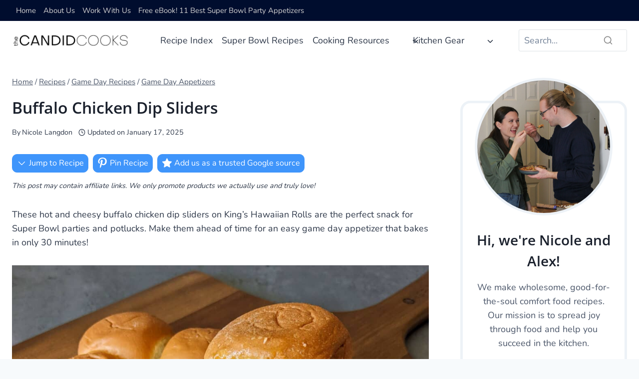

--- FILE ---
content_type: text/html; charset=UTF-8
request_url: https://www.thecandidcooks.com/buffalo-chicken-sliders/
body_size: 136344
content:
<!doctype html>
<html lang="en-US" class="no-js" itemtype="https://schema.org/Blog" itemscope>
<head>
	<meta charset="UTF-8">
	<meta name="viewport" content="width=device-width, initial-scale=1, minimum-scale=1">
	<script data-no-optimize="1" data-cfasync="false">!function(){"use strict";const t={adt_ei:{identityApiKey:"plainText",source:"url",type:"plaintext",priority:1},adt_eih:{identityApiKey:"sha256",source:"urlh",type:"hashed",priority:2},sh_kit:{identityApiKey:"sha256",source:"urlhck",type:"hashed",priority:3}},e=Object.keys(t);function i(t){return function(t){const e=t.match(/((?=([a-z0-9._!#$%+^&*()[\]<>-]+))\2@[a-z0-9._-]+\.[a-z0-9._-]+)/gi);return e?e[0]:""}(function(t){return t.replace(/\s/g,"")}(t.toLowerCase()))}!async function(){const n=new URL(window.location.href),o=n.searchParams;let a=null;const r=Object.entries(t).sort(([,t],[,e])=>t.priority-e.priority).map(([t])=>t);for(const e of r){const n=o.get(e),r=t[e];if(!n||!r)continue;const c=decodeURIComponent(n),d="plaintext"===r.type&&i(c),s="hashed"===r.type&&c;if(d||s){a={value:c,config:r};break}}if(a){const{value:t,config:e}=a;window.adthrive=window.adthrive||{},window.adthrive.cmd=window.adthrive.cmd||[],window.adthrive.cmd.push(function(){window.adthrive.identityApi({source:e.source,[e.identityApiKey]:t},({success:i,data:n})=>{i?window.adthrive.log("info","Plugin","detectEmails",`Identity API called with ${e.type} email: ${t}`,n):window.adthrive.log("warning","Plugin","detectEmails",`Failed to call Identity API with ${e.type} email: ${t}`,n)})})}!function(t,e){const i=new URL(e);t.forEach(t=>i.searchParams.delete(t)),history.replaceState(null,"",i.toString())}(e,n)}()}();
</script><script type="pmdelayedscript" data-cfasync="false" data-no-optimize="1" data-no-defer="1" data-no-minify="1">
window.__unic_config_v2 = {"unic_enable_iab":"v2","unic_region":"eu","unic_language":"EN","unic_company":"The Candid Cooks","unic_logo":"https:\/\/www.thecandidcooks.com\/wp-content\/uploads\/2021\/09\/thecandidcooks-logo_Web-Logo-w-Tagline-550x138.png","unic_policy_url":"https:\/\/www.thecandidcooks.com\/privacy-policy\/","unic_type":"bar","unic_enable_gdpr":"yes","unic_enable_ccpa":"yes","publisherCountryCode":"DE"};
window.wp_consent_type = 'optin';
</script>
<script data-nowprocket type="text/javascript">
!function(){var i,r,o;i="__tcfapiLocator",r=[],(o=window.frames[i])||(function e(){var t=window.document,a=!!o;if(!a)if(t.body){var n=t.createElement("iframe");n.style.cssText="display:none",n.name=i,t.body.appendChild(n)}else setTimeout(e,50);return!a}(),window.__tcfapi=function(){for(var e,t=[],a=0;a<arguments.length;a++)t[a]=arguments[a];if(!t.length)return r;if("setGdprApplies"===t[0])3<t.length&&2===parseInt(t[1],10)&&"boolean"==typeof t[3]&&(e=t[3],"function"==typeof t[2]&&t[2]("set",!0));else if("ping"===t[0]){var n={gdprApplies:e,cmpLoaded:!1,cmpStatus:"stub"};"function"==typeof t[2]&&t[2](n,!0)}else r.push(t)},window.addEventListener("message",function(n){var i="string"==typeof n.data,e={};try{e=i?JSON.parse(n.data):n.data}catch(e){}var r=e.__tcfapiCall;r&&window.__tcfapi(r.command,r.version,function(e,t){var a={__tcfapiReturn:{returnValue:e,success:t,callId:r.callId}};i&&(a=JSON.stringify(a)),n.source.postMessage(a,"*")},r.parameter)},!1))}();
!function(){var i,n,s;i="__uspapiLocator",n=[],(s=window.frames[i])||(function a(){var e=window.document,n=!!s;if(!s)if(e.body){var t=e.createElement("iframe");t.style.cssText="display:none",t.name=i,e.body.appendChild(t)}else setTimeout(a,50);return!n}(),window.__uspapi=function(){for(var a=[],e=0;e<arguments.length;e++)a[e]=arguments[e];if(!a.length)return n;"ping"===a[0]?"function"==typeof a[2]&&a[2]({cmpLoaded:!1,cmpStatus:"stub"},!0):n.push(a)},window.addEventListener("message",function(t){var i="string"==typeof t.data,a={};try{a=i?JSON.parse(t.data):t.data}catch(a){}var s=a.__uspapiCall;s&&window.__uspapi(s.command,s.version,function(a,e){var n={__uspapiReturn:{returnValue:a,success:e,callId:s.callId}};i&&(n=JSON.stringify(n)),t.source.postMessage(n,"*")},s.parameter)},!1))}();
window.__gpp_addFrame=function(e){if(!window.frames[e])if(document.body){var t=document.createElement("iframe");t.style.cssText="display:none",t.name=e,document.body.appendChild(t)}else window.setTimeout(window.__gpp_addFrame,50,e)},window.__gpp_stub=function(){var e=arguments;if(__gpp.queue=__gpp.queue||[],__gpp.events=__gpp.events||[],!e.length||1==e.length&&"queue"==e[0])return __gpp.queue;if(1==e.length&&"events"==e[0])return __gpp.events;var t=e[0],p=1<e.length?e[1]:null,s=2<e.length?e[2]:null;if("ping"===t)p&&p({gppVersion:"1.1",cmpStatus:"stub",cmpDisplayStatus:"hidden",signalStatus:"not ready",supportedAPIs:["2:tcfeuv2","5:tcfcav1","6:uspv1","7:usnatv1","8:uscav1","9:usvav1","10:uscov1","11:usutv1","12:usctv1"],cmpId:0,sectionList:[],applicableSections:[-1],gppString:"",parsedSections:{}},!0);else if("addEventListener"===t){"lastId"in __gpp||(__gpp.lastId=0),__gpp.lastId++;var n=__gpp.lastId;__gpp.events.push({id:n,callback:p,parameter:s}),p({eventName:"listenerRegistered",listenerId:n,data:!0,pingData:{gppVersion:"1.1",cmpStatus:"stub",cmpDisplayStatus:"hidden",signalStatus:"not ready",supportedAPIs:["2:tcfeuv2","5:tcfcav1","6:uspv1","7:usnatv1","8:uscav1","9:usvav1","10:uscov1","11:usutv1","12:usctv1"],cmpId:0,sectionList:[],applicableSections:[-1],gppString:"",parsedSections:{}}},!0)}else if("removeEventListener"===t){for(var a=!1,i=0;i<__gpp.events.length;i++)if(__gpp.events[i].id==s){__gpp.events.splice(i,1),a=!0;break}p({eventName:"listenerRemoved",listenerId:s,data:a,pingData:{gppVersion:"1.1",cmpStatus:"stub",cmpDisplayStatus:"hidden",signalStatus:"not ready",supportedAPIs:["2:tcfeuv2","5:tcfcav1","6:uspv1","7:usnatv1","8:uscav1","9:usvav1","10:uscov1","11:usutv1","12:usctv1"],cmpId:0,sectionList:[],applicableSections:[-1],gppString:"",parsedSections:{}}},!0)}else"hasSection"===t?p(!1,!0):"getSection"===t||"getField"===t?p(null,!0):__gpp.queue.push([].slice.apply(e))},window.__gpp_msghandler=function(s){var n="string"==typeof s.data;try{var t=n?JSON.parse(s.data):s.data}catch(e){t=null}if("object"==typeof t&&null!==t&&"__gppCall"in t){var a=t.__gppCall;window.__gpp(a.command,function(e,t){var p={__gppReturn:{returnValue:e,success:t,callId:a.callId}};s.source.postMessage(n?JSON.stringify(p):p,"*")},"parameter"in a?a.parameter:null,"version"in a?a.version:"1.1")}},"__gpp"in window&&"function"==typeof window.__gpp||(window.__gpp=window.__gpp_stub,window.addEventListener("message",window.__gpp_msghandler,!1),window.__gpp_addFrame("__gppLocator"));
window.gtag||(window.dataLayer=window.dataLayer||[],window.gtag=function(){window.dataLayer.push(arguments)}),window.gtag("set","developer_id.dZTcxZD",!0),window.gtag("consent","default",{ad_storage:"denied",functionality_storage:"denied",personalization_storage:"denied",analytics_storage:"denied",ad_user_data:"denied",ad_personalization:"denied",security_storage:"granted",wait_for_update:3e3}),window.gtag("set","ads_data_redaction",!0),window.gtag("set","url_passthrough",!1);
</script>
<script data-cfasync="false" src="https://cmp.uniconsent.com/v2/85d3bd683e/cmp.js" type="pmdelayedscript" data-no-optimize="1" data-no-defer="1" data-no-minify="1"></script>
<meta name='robots' content='index, follow, max-image-preview:large, max-snippet:-1, max-video-preview:-1' />
<style data-no-optimize="1" data-cfasync="false">
	.adthrive-ad {
		margin-top: 10px;
		margin-bottom: 10px;
		text-align: center;
		overflow-x: visible;
		clear: both;
		line-height: 0;
	}
	.adthrive-device-desktop .adthrive-recipe,
.adthrive-device-tablet .adthrive-recipe {
	float: right;
	clear: right;
	margin-left: 10px;
}

/*recipe print page */
body.wprm-print .adthrive-sidebar, 
body:has(.mv-create-print-view) .adthrive-sidebar {
    right: 10px;
    min-width: 250px;
    max-width: 320px
}
body:has(.mv-create-print-view) .adthrive-sidebar {
    position:fixed;
    top: 275px;
}
body.wprm-print .adthrive-sidebar:not(.adthrive-stuck),
body:has(.mv-create-print-view) .adthrive-sidebar:not(.adthrive-stuck) {
    position: absolute;
    top: 275px;
}
body.wprm-print .wprm-recipe,
body:has(.mv-create-print-view) .mv-create-print-view {
    max-width:800px;
}
@media screen and (max-width: 1299px) {
    body.wprm-print.adthrive-device-desktop .wprm-recipe,
    body:has(.mv-create-print-view) .mv-create-print-view {
        margin-left: 25px;
        max-width: 650px;
    }
}

body.adthrive-device-desktop .wprm-call-to-action,
body.adthrive-device-tablet .wprm-call-to-action {
    clear: both;
}

.wprm-admin-modal-overlay {
    z-index: 9999999999 !important;
}</style>
<script data-no-optimize="1" data-cfasync="false">
	window.adthriveCLS = {
		enabledLocations: ['Content', 'Recipe'],
		injectedSlots: [],
		injectedFromPlugin: true,
		branch: '19d19d6',bucket: 'prod',			};
	window.adthriveCLS.siteAds = {"betaTester":true,"targeting":[{"value":"690cc08856dac95ccc2d5ad0","key":"siteId"},{"value":"690cc0871ea9b95ccc324088","key":"organizationId"},{"value":"The Candid Cooks","key":"siteName"},{"value":"AdThrive Edge","key":"service"},{"value":"on","key":"bidding"},{"value":["Food"],"key":"verticals"}],"siteUrl":"https://www.thecandidcooks.com/","siteId":"690cc08856dac95ccc2d5ad0","siteName":"The Candid Cooks","breakpoints":{"tablet":768,"desktop":1024},"cloudflare":{"version":"1.0.0"},"adUnits":[{"sequence":9,"thirdPartyAdUnitName":"","targeting":[{"value":["Sidebar"],"key":"location"},{"value":true,"key":"sticky"}],"devices":["desktop"],"name":"Sidebar_9","sticky":true,"location":"Sidebar","dynamic":{"pageSelector":"","spacing":0,"max":1,"lazyMax":null,"enable":true,"lazy":false,"elementSelector":".sidebar, .primary-sidebar, .sidebar-primary","skip":0,"classNames":[],"position":"beforeend","every":1,"enabled":true},"stickyOverlapSelector":"","adSizes":[[300,250],[160,600],[336,280],[320,50],[300,600],[250,250],[1,1],[320,100],[300,1050],[300,50],[300,420]],"priority":291,"autosize":true},{"sequence":null,"thirdPartyAdUnitName":"","targeting":[{"value":["Content"],"key":"location"}],"devices":["desktop"],"name":"Content","sticky":false,"location":"Content","dynamic":{"pageSelector":"body.single","spacing":0,"max":6,"lazyMax":93,"enable":true,"lazy":true,"elementSelector":".entry-content > *:not(h2):not(h3):not(style):not(span):not(.wprm-recipe-snippet):not(p:first-of-type):not(.dpsp-post-pinterest-image-hidden):not(:empty)","skip":1,"classNames":[],"position":"afterend","every":1,"enabled":true},"stickyOverlapSelector":"","adSizes":[[300,250],[728,90],[336,280],[320,50],[468,60],[970,90],[250,250],[1,1],[320,100],[970,250],[1,2],[300,50],[300,300],[552,334],[728,250]],"priority":199,"autosize":true},{"sequence":null,"thirdPartyAdUnitName":"","targeting":[{"value":["Content"],"key":"location"}],"devices":["tablet","phone"],"name":"Content","sticky":false,"location":"Content","dynamic":{"pageSelector":"body.single","spacing":0,"max":3,"lazyMax":96,"enable":true,"lazy":true,"elementSelector":".entry-content > *:not(h2):not(h3):not(style):not(span):not(.wprm-recipe-snippet):not(p:first-of-type):not(.dpsp-post-pinterest-image-hidden):not(:empty)","skip":1,"classNames":[],"position":"afterend","every":1,"enabled":true},"stickyOverlapSelector":"","adSizes":[[300,250],[728,90],[336,280],[320,50],[468,60],[970,90],[250,250],[1,1],[320,100],[970,250],[1,2],[300,50],[300,300],[552,334],[728,250]],"priority":199,"autosize":true},{"sequence":1,"thirdPartyAdUnitName":"","targeting":[{"value":["Recipe"],"key":"location"}],"devices":["desktop","tablet"],"name":"Recipe_1","sticky":false,"location":"Recipe","dynamic":{"pageSelector":"body:not(.wprm-print)","spacing":0.85,"max":2,"lazyMax":8,"enable":true,"lazy":true,"elementSelector":".wprm-recipe-ingredients-container li, .wprm-recipe-ingredients-container span, .wprm-recipe-instructions-container li, .wprm-recipe-instructions-container span, .wprm-recipe-notes-container li, .wprm-recipe-notes-container span, .wprm-recipe-notes-container p, .wprm-nutrition-label-container, .mv-create-ingredients li, .mv-create-instructions li, .mv-create-instructions p, .mv-create-notes li, .mv-create-notes p, .mv-create-notes span, .mv-create-nutrition-box","skip":0,"classNames":[],"position":"beforebegin","every":1,"enabled":true},"stickyOverlapSelector":"","adSizes":[[300,250],[320,50],[250,250],[1,1],[320,100],[1,2],[300,50],[320,300],[300,390]],"priority":-101,"autosize":true},{"sequence":1,"thirdPartyAdUnitName":"","targeting":[{"value":["Recipe"],"key":"location"}],"devices":["phone"],"name":"Recipe_1","sticky":false,"location":"Recipe","dynamic":{"pageSelector":"body:not(.wprm-print)","spacing":0,"max":1,"lazyMax":null,"enable":true,"lazy":false,"elementSelector":".wprm-recipe-ingredients-container, .mv-create-ingredients","skip":0,"classNames":[],"position":"beforebegin","every":1,"enabled":true},"stickyOverlapSelector":"","adSizes":[[300,250],[320,50],[250,250],[1,1],[320,100],[1,2],[300,50],[320,300],[300,390]],"priority":-101,"autosize":true},{"sequence":2,"thirdPartyAdUnitName":"","targeting":[{"value":["Recipe"],"key":"location"}],"devices":["phone"],"name":"Recipe_2","sticky":false,"location":"Recipe","dynamic":{"pageSelector":"body:not(.wprm-print)","spacing":0.85,"max":1,"lazyMax":8,"enable":true,"lazy":true,"elementSelector":".wprm-recipe-ingredients-container, .wprm-recipe-instructions-container li, wprm-recipe-instructions-container span, .wprm-recipe-notes-container li, .wprm-recipe-notes-container span, .wprm-recipe-notes-container p, .wprm-nutrition-label-container, .mv-create-ingredients, .mv-create-instructions li, .mv-create-instructions p, .mv-create-notes li, .mv-create-notes p, .mv-create-notes span, .mv-create-nutrition-box","skip":0,"classNames":[],"position":"afterend","every":1,"enabled":true},"stickyOverlapSelector":"","adSizes":[[300,250],[320,50],[250,250],[1,1],[320,100],[1,2],[300,50],[320,300],[300,390]],"priority":-102,"autosize":true},{"sequence":null,"thirdPartyAdUnitName":"","targeting":[{"value":["Below Post"],"key":"location"}],"devices":["desktop","tablet","phone"],"name":"Below_Post","sticky":false,"location":"Below Post","dynamic":{"pageSelector":"","spacing":1,"max":0,"lazyMax":1,"enable":true,"lazy":true,"elementSelector":".comments-area, .entry-comments","skip":0,"classNames":[],"position":"beforebegin","every":1,"enabled":true},"stickyOverlapSelector":"","adSizes":[[300,250],[728,90],[336,280],[320,50],[468,60],[250,250],[1,1],[320,100],[970,250],[728,250]],"priority":99,"autosize":true},{"sequence":null,"thirdPartyAdUnitName":"","targeting":[{"value":["Footer"],"key":"location"},{"value":true,"key":"sticky"}],"devices":["desktop","phone","tablet"],"name":"Footer","sticky":true,"location":"Footer","dynamic":{"pageSelector":"","spacing":0,"max":1,"lazyMax":null,"enable":true,"lazy":false,"elementSelector":"body","skip":0,"classNames":[],"position":"beforeend","every":1,"enabled":true},"stickyOverlapSelector":"","adSizes":[[728,90],[320,50],[468,60],[970,90],[1,1],[320,100],[300,50]],"priority":-1,"autosize":true},{"sequence":null,"thirdPartyAdUnitName":"","targeting":[{"value":["Header"],"key":"location"}],"devices":["desktop","tablet"],"name":"Header","sticky":false,"location":"Header","dynamic":{"pageSelector":"body.wprm-print, body:has(.mv-create-print-view)","spacing":0,"max":1,"lazyMax":null,"enable":true,"lazy":false,"elementSelector":".wprm-print-recipe, .mv-create-print-view","skip":0,"classNames":[],"position":"afterbegin","every":1,"enabled":true},"stickyOverlapSelector":"","adSizes":[[728,90],[320,50],[468,60],[970,90],[1,1],[320,100],[970,250],[300,50],[728,250]],"priority":399,"autosize":true},{"sequence":1,"thirdPartyAdUnitName":"","targeting":[{"value":["Recipe"],"key":"location"}],"devices":["desktop","tablet"],"name":"Recipe_1","sticky":false,"location":"Recipe","dynamic":{"pageSelector":"body.wprm-print","spacing":0,"max":1,"lazyMax":null,"enable":true,"lazy":false,"elementSelector":".wprm-recipe-ingredients-container .wprm-recipe-header, .wprm-recipe-instructions-container li","skip":0,"classNames":[],"position":"beforebegin","every":1,"enabled":true},"stickyOverlapSelector":"","adSizes":[[300,250],[320,50],[250,250],[1,1],[320,100],[1,2],[300,50],[320,300],[300,390]],"priority":-101,"autosize":true},{"sequence":2,"thirdPartyAdUnitName":"","targeting":[{"value":["Recipe"],"key":"location"}],"devices":["desktop","tablet"],"name":"Recipe_2","sticky":false,"location":"Recipe","dynamic":{"pageSelector":"body.wprm-print","spacing":1,"max":1,"lazyMax":1,"enable":true,"lazy":true,"elementSelector":".wprm-recipe-instructions-container li, .wprm-recipe-instructions-container span, .wprm-recipe-notes-container li, .wprm-recipe-notes-container span, .wprm-recipe-notes-container p, .wprm-nutrition-label-container","skip":0,"classNames":[],"position":"beforebegin","every":1,"enabled":true},"stickyOverlapSelector":"","adSizes":[[300,250],[320,50],[250,250],[1,1],[320,100],[1,2],[300,50],[320,300],[300,390]],"priority":-102,"autosize":true},{"sequence":1,"thirdPartyAdUnitName":"","targeting":[{"value":["Recipe"],"key":"location"}],"devices":["phone"],"name":"Recipe_1","sticky":false,"location":"Recipe","dynamic":{"pageSelector":"body.wprm-print","spacing":0,"max":1,"lazyMax":null,"enable":true,"lazy":false,"elementSelector":".wprm-recipe-ingredients-container","skip":0,"classNames":[],"position":"afterend","every":1,"enabled":true},"stickyOverlapSelector":"","adSizes":[[300,250],[320,50],[250,250],[1,1],[320,100],[1,2],[300,50],[320,300],[300,390]],"priority":-101,"autosize":true},{"sequence":2,"thirdPartyAdUnitName":"","targeting":[{"value":["Recipe"],"key":"location"}],"devices":["phone"],"name":"Recipe_2","sticky":false,"location":"Recipe","dynamic":{"pageSelector":"body.wprm-print","spacing":0.85,"max":1,"lazyMax":1,"enable":true,"lazy":true,"elementSelector":".wprm-recipe-ingredients-container, .wprm-recipe-instructions-container, .wprm-recipe-notes-container, .wprm-recipe-notes-container","skip":0,"classNames":[],"position":"afterend","every":1,"enabled":true},"stickyOverlapSelector":"","adSizes":[[300,250],[320,50],[250,250],[1,1],[320,100],[1,2],[300,50],[320,300],[300,390]],"priority":-102,"autosize":true}],"adDensityLayout":{"mobile":{"adDensity":0.2,"onePerViewport":false},"pageOverrides":[],"desktop":{"adDensity":0.2,"onePerViewport":false}},"adDensityEnabled":true,"siteExperiments":[],"adTypes":{"sponsorTileDesktop":true,"interscrollerDesktop":true,"nativeBelowPostDesktop":true,"miniscroller":true,"largeFormatsMobile":true,"nativeMobileContent":true,"inRecipeRecommendationMobile":true,"nativeMobileRecipe":true,"sponsorTileMobile":true,"expandableCatalogAdsMobile":false,"frameAdsMobile":false,"outstreamMobile":true,"nativeHeaderMobile":true,"frameAdsDesktop":false,"inRecipeRecommendationDesktop":true,"expandableFooterDesktop":true,"nativeDesktopContent":true,"outstreamDesktop":true,"animatedFooter":true,"expandableFooter":true,"nativeDesktopSidebar":true,"videoFootersMobile":false,"videoFootersDesktop":false,"interscroller":true,"nativeDesktopRecipe":true,"nativeHeaderDesktop":true,"nativeBelowPostMobile":true,"expandableCatalogAdsDesktop":false,"largeFormatsDesktop":true},"adOptions":{"theTradeDesk":true,"usCmpClickWrap":{"enabled":false,"regions":[]},"undertone":true,"sidebarConfig":{"dynamicStickySidebar":{"minHeight":2100,"enabled":true,"blockedSelectors":[]}},"footerCloseButton":false,"teads":true,"seedtag":true,"pmp":true,"thirtyThreeAcross":true,"sharethrough":true,"optimizeVideoPlayersForEarnings":true,"removeVideoTitleWrapper":true,"pubMatic":true,"chicory":true,"infiniteScroll":false,"longerVideoAdPod":true,"yahoossp":true,"spa":false,"stickyContainerConfig":{"recipeDesktop":{"minHeight":null,"enabled":false},"blockedSelectors":[],"stickyHeaderSelectors":[],"content":{"minHeight":null,"enabled":false},"recipeMobile":{"minHeight":null,"enabled":false}},"gatedPrint":{"siteEmailServiceProviderId":null,"defaultOptIn":false,"closeButtonEnabled":false,"enabled":false,"newsletterPromptEnabled":false},"yieldmo":true,"footerSelector":"","consentMode":{"enabled":false,"customVendorList":""},"amazonUAM":false,"gamMCMEnabled":true,"gamMCMChildNetworkCode":"22703776092","rubicon":true,"conversant":false,"openx":true,"customCreativeEnabled":true,"secColor":"#000000","unruly":true,"mediaGrid":true,"bRealTime":true,"adInViewTime":null,"regulatory":{"privacyPolicyUrl":"","termsOfServiceUrl":""},"gumgum":true,"comscoreFooter":true,"desktopInterstitial":false,"contentAdXExpansionDesktop":true,"amx":true,"footerCloseButtonDesktop":false,"ozone":false,"isAutoOptimized":true,"comscoreTAL":true,"bgColor":"#FFFFFF","advancePlaylistOptions":{"playlistPlayer":{"enabled":true},"relatedPlayer":{"enabled":true,"applyToFirst":true}},"kargo":true,"liveRampATS":true,"footerCloseButtonMobile":false,"interstitialBlockedPageSelectors":"","prioritizeShorterVideoAds":true,"allowSmallerAdSizes":true,"blis":true,"wakeLock":{"desktopEnabled":true,"mobileValue":15,"mobileEnabled":true,"desktopValue":30},"mobileInterstitial":false,"tripleLift":true,"sensitiveCategories":["alc","drg"],"liveRamp":true,"adthriveEmailIdentity":true,"criteo":true,"nativo":false,"infiniteScrollOptions":{"selector":"","heightThreshold":0},"siteAttributes":{"mobileHeaderSelectors":[],"desktopHeaderSelectors":[]},"dynamicContentSlotLazyLoading":true,"clsOptimizedAds":true,"ogury":true,"verticals":["Food"],"inImage":false,"stackadapt":true,"usCMP":{"regions":[],"defaultOptIn":false,"enabled":false,"strictMode":false},"contentAdXExpansionMobile":true,"advancePlaylist":true,"medianet":true,"acAlwaysSticky":false,"delayLoading":false,"inImageZone":null,"appNexus":true,"rise":true,"liveRampId":"","infiniteScrollRefresh":true,"indexExchange":true},"siteAdsProfiles":[],"thirdPartySiteConfig":{"partners":{"discounts":[]}},"videoPlayers":{"contextual":{"autoplayCollapsibleEnabled":false,"overrideEmbedLocation":false,"defaultPlayerType":"static"},"videoEmbed":"wordpress","footerSelector":null,"contentSpecificPlaylists":[],"players":[{"playlistId":"uLlcIK1J","thirdPartyVideoAdUnitName":"","pageSelector":"body.single","devices":["mobile"],"mobileLocation":"top-center","description":"","skip":0,"title":"MY LATEST VIDEOS","type":"stickyPlaylist","enabled":true,"elementSelector":".entry-content > *:not(h2):not(h3):not(style):not(span):not(.wprm-recipe-snippet):not(p:first-of-type):not(.dpsp-post-pinterest-image-hidden):not(:empty)","id":4092184,"position":"afterend","saveVideoCloseState":false,"shuffle":false,"adPlayerTitle":"MY LATEST VIDEOS","mobileHeaderSelector":null,"playerId":"ehGs9ZOS"},{"playlistId":"uLlcIK1J","thirdPartyVideoAdUnitName":"","pageSelector":"body.single","devices":["desktop"],"description":"","skip":0,"title":"MY LATEST VIDEOS","type":"stickyPlaylist","enabled":true,"elementSelector":".entry-content > *:not(h2):not(h3):not(style):not(span):not(.wprm-recipe-snippet):not(p:first-of-type):not(.dpsp-post-pinterest-image-hidden):not(:empty)","id":4092183,"position":"afterend","saveVideoCloseState":false,"shuffle":false,"adPlayerTitle":"MY LATEST VIDEOS","mobileHeaderSelector":null,"playerId":"ehGs9ZOS"},{"playlistId":"uLlcIK1J","pageSelector":"","devices":["mobile","desktop"],"description":"","skip":0,"title":"Stationary related player - desktop and mobile","type":"stationaryRelated","enabled":true,"elementSelector":"","id":4092182,"position":"","saveVideoCloseState":false,"shuffle":false,"adPlayerTitle":"Stationary related player - desktop and mobile","playerId":"ehGs9ZOS"}],"partners":{"theTradeDesk":true,"unruly":true,"mediaGrid":true,"undertone":true,"gumgum":true,"seedtag":true,"amx":true,"ozone":false,"pmp":true,"kargo":true,"stickyOutstream":{"desktop":{"enabled":true},"blockedPageSelectors":"","mobileLocation":"bottom-left","allowOnHomepage":false,"mobile":{"enabled":true},"saveVideoCloseState":false,"mobileHeaderSelector":"","allowForPageWithStickyPlayer":{"enabled":true}},"sharethrough":true,"blis":true,"tripleLift":true,"pubMatic":true,"criteo":true,"yahoossp":true,"nativo":false,"stackadapt":true,"yieldmo":true,"amazonUAM":false,"medianet":true,"rubicon":true,"appNexus":true,"rise":true,"openx":true,"indexExchange":true}}};</script>

<script data-no-optimize="1" data-cfasync="false">
(function(w, d) {
	w.adthrive = w.adthrive || {};
	w.adthrive.cmd = w.adthrive.cmd || [];
	w.adthrive.plugin = 'adthrive-ads-3.10.0';
	w.adthrive.host = 'ads.adthrive.com';
	w.adthrive.integration = 'plugin';

	var commitParam = (w.adthriveCLS && w.adthriveCLS.bucket !== 'prod' && w.adthriveCLS.branch) ? '&commit=' + w.adthriveCLS.branch : '';

	var s = d.createElement('script');
	s.async = true;
	s.referrerpolicy='no-referrer-when-downgrade';
	s.src = 'https://' + w.adthrive.host + '/sites/690cc08856dac95ccc2d5ad0/ads.min.js?referrer=' + w.encodeURIComponent(w.location.href) + commitParam + '&cb=' + (Math.floor(Math.random() * 100) + 1) + '';
	var n = d.getElementsByTagName('script')[0];
	n.parentNode.insertBefore(s, n);
})(window, document);
</script>
<link rel="dns-prefetch" href="https://ads.adthrive.com/"><link rel="preconnect" href="https://ads.adthrive.com/"><link rel="preconnect" href="https://ads.adthrive.com/" crossorigin><!-- Google tag (gtag.js) consent mode dataLayer added by Site Kit -->
<script id="google_gtagjs-js-consent-mode-data-layer">
window.dataLayer = window.dataLayer || [];function gtag(){dataLayer.push(arguments);}
gtag('consent', 'default', {"ad_personalization":"denied","ad_storage":"denied","ad_user_data":"denied","analytics_storage":"denied","functionality_storage":"denied","security_storage":"denied","personalization_storage":"denied","region":["AT","BE","BG","CH","CY","CZ","DE","DK","EE","ES","FI","FR","GB","GR","HR","HU","IE","IS","IT","LI","LT","LU","LV","MT","NL","NO","PL","PT","RO","SE","SI","SK"],"wait_for_update":500});
window._googlesitekitConsentCategoryMap = {"statistics":["analytics_storage"],"marketing":["ad_storage","ad_user_data","ad_personalization"],"functional":["functionality_storage","security_storage"],"preferences":["personalization_storage"]};
window._googlesitekitConsents = {"ad_personalization":"denied","ad_storage":"denied","ad_user_data":"denied","analytics_storage":"denied","functionality_storage":"denied","security_storage":"denied","personalization_storage":"denied","region":["AT","BE","BG","CH","CY","CZ","DE","DK","EE","ES","FI","FR","GB","GR","HR","HU","IE","IS","IT","LI","LT","LU","LV","MT","NL","NO","PL","PT","RO","SE","SI","SK"],"wait_for_update":500};
</script>
<!-- End Google tag (gtag.js) consent mode dataLayer added by Site Kit -->

	<!-- This site is optimized with the Yoast SEO plugin v26.8 - https://yoast.com/product/yoast-seo-wordpress/ -->
	<title>Buffalo Chicken Dip Sliders &#8226; The Candid Cooks</title><link rel="preload" href="https://www.thecandidcooks.com/wp-content/uploads/2025/02/cropped-Web-Logo-1000x600px.png" as="image" imagesrcset="https://www.thecandidcooks.com/wp-content/uploads/2025/02/cropped-Web-Logo-1000x600px.png 1000w, https://www.thecandidcooks.com/wp-content/uploads/2025/02/cropped-Web-Logo-1000x600px-300x100.png 300w, https://www.thecandidcooks.com/wp-content/uploads/2025/02/cropped-Web-Logo-1000x600px-768x256.png 768w, https://www.thecandidcooks.com/wp-content/uploads/2025/02/cropped-Web-Logo-1000x600px-640x213.png 640w, https://www.thecandidcooks.com/wp-content/uploads/2025/02/cropped-Web-Logo-1000x600px-780x260.png 780w, https://www.thecandidcooks.com/wp-content/uploads/2025/02/cropped-Web-Logo-1000x600px-600x200.png 600w, https://www.thecandidcooks.com/wp-content/uploads/2025/02/cropped-Web-Logo-1000x600px-550x183.png 550w, https://www.thecandidcooks.com/wp-content/uploads/2025/02/cropped-Web-Logo-1000x600px-370x123.png 370w, https://www.thecandidcooks.com/wp-content/uploads/2025/02/cropped-Web-Logo-1000x600px-255x85.png 255w" imagesizes="(max-width: 235px) 100vw, 235px" fetchpriority="high"><link rel="preload" href="https://www.thecandidcooks.com/wp-content/uploads/2021/06/buffalo-chicken-sliders-feature1-1024x683.jpg" as="image" imagesrcset="https://www.thecandidcooks.com/wp-content/uploads/2021/06/buffalo-chicken-sliders-feature1-1024x683.jpg 1024w, https://www.thecandidcooks.com/wp-content/uploads/2021/06/buffalo-chicken-sliders-feature1-300x200.jpg 300w, https://www.thecandidcooks.com/wp-content/uploads/2021/06/buffalo-chicken-sliders-feature1-768x512.jpg 768w, https://www.thecandidcooks.com/wp-content/uploads/2021/06/buffalo-chicken-sliders-feature1-1536x1024.jpg 1536w, https://www.thecandidcooks.com/wp-content/uploads/2021/06/buffalo-chicken-sliders-feature1-640x427.jpg 640w, https://www.thecandidcooks.com/wp-content/uploads/2021/06/buffalo-chicken-sliders-feature1.jpg 1920w" imagesizes="(max-width: 1024px) 100vw, 1024px" fetchpriority="high"><link rel="preload" href="https://www.thecandidcooks.com/cf-fonts/s/nunito/5.0.16/latin/400/normal.woff2" as="font" type="font/woff2" crossorigin><link rel="preload" href="https://www.thecandidcooks.com/cf-fonts/s/open-sans/5.0.20/latin/700/normal.woff2" as="font" type="font/woff2" crossorigin><link rel="preload" href="https://www.thecandidcooks.com/cf-fonts/s/nunito/5.0.16/latin/700/normal.woff2" as="font" type="font/woff2" crossorigin><link rel="preload" href="https://www.thecandidcooks.com/cf-fonts/s/open-sans/5.0.20/latin/600/normal.woff2" as="font" type="font/woff2" crossorigin><link rel="preload" href="https://www.thecandidcooks.com/cf-fonts/s/open-sans/5.0.20/latin/500/normal.woff2" as="font" type="font/woff2" crossorigin><style id="perfmatters-used-css">.wp-block-kadence-header{margin:0;}.wp-block-kadence-header-desktop p{margin-bottom:unset;}@media (max-width: 1024px){.wp-block-kadence-header-desktop{display:none;}}.wp-block-kadence-header-tablet{display:none;}.wp-block-kadence-header-tablet .wp-block-kadence-header-column-tablet-right{flex-grow:1;justify-content:flex-end !important;}@media (max-width: 1024px){.wp-block-kadence-header-tablet{display:block;}}.wp-block-kadence-header .wp-block-kadence-header-section>p,.wp-block-kadence-header .wp-block-kadence-header-column>p{margin-block-start:0;}.wp-block-kadence-header-row{margin-top:0;margin-bottom:0;}.wp-block-kadence-header-row:not(.kb-header-row-layout-contained){background:var(--kb-header-row-bg,transparent);}.wp-block-kadence-header-row .kadence-header-row-inner{padding:0 var(--global-content-edge-padding,15px);display:grid;grid-template-columns:1fr minmax(0,auto) 1fr;margin:0 auto;}.wp-block-kadence-header-row .kadence-header-row-inner:has(>div.no-content-column-center){grid-template-columns:auto auto;}.wp-block-kadence-header-row .kadence-header-row-inner>.no-content-column-center{display:none;}.wp-block-kadence-header-row .wp-block-kadence-header-column,.wp-block-kadence-header-row .wp-block-kadence-header-section{gap:10px;align-items:center;display:flex;}.wp-block-kadence-header-row .wp-block-kadence-header-column-center,.wp-block-kadence-header-row .wp-block-kadence-header-column-tablet-center{justify-content:center;}.wp-block-kadence-header-row .wp-block-kadence-header-section p{margin-bottom:unset;margin-top:unset;}.wp-block-kadence-header-row .wp-block-kadence-header-column-center-left{flex-grow:1;justify-content:flex-end;}.wp-block-kadence-header-row .wp-block-kadence-header-column-center-right{flex-grow:1;justify-content:flex-start;}.wp-block-kadence-header-row.kb-header-row-layout-standard .kadence-header-row-inner{max-width:var(--global-content-width,var(--wp--style--global--wide-size));}.wp-block-kadence-header-row.kb-header-row-layout-config-single>.kadence-header-row-inner:not(.specificity){grid-template-columns:auto;}.wp-block-kadence-header-row.kb-header-row-layout-config-single>.kadence-header-row-inner:not(.specificity)>.wp-block-kadence-header-section,.wp-block-kadence-header-row.kb-header-row-layout-config-single>.kadence-header-row-inner:not(.specificity)>.wp-block-kadence-header-column{display:none;}.wp-block-kadence-header-row.kb-header-row-layout-config-single>.kadence-header-row-inner:not(.specificity)>.wp-block-kadence-header-section:first-child,.wp-block-kadence-header-row.kb-header-row-layout-config-single>.kadence-header-row-inner:not(.specificity)>.wp-block-kadence-header-column:first-child{display:block;}.wp-block-kadence-header-row.kb-header-row-layout-config-single>.kadence-header-row-inner:not(.specificity)>.wp-block-kadence-header-section:first-child>.wp-block-kadence-header-column,.wp-block-kadence-header-row.kb-header-row-layout-config-single>.kadence-header-row-inner:not(.specificity)>.wp-block-kadence-header-column:first-child>.wp-block-kadence-header-column{display:none;}.wp-block-kadence-off-canvas{position:fixed;display:none;top:0;bottom:0;left:-99999rem;right:99999rem;transition:opacity .25s ease-in,left 0s .25s,right 0s .25s;z-index:100000;}.wp-block-kadence-off-canvas .kb-off-canvas-inner-wrap{background-color:#fff;max-width:100vw;transform:translateX(-100%);width:100%;top:0;bottom:0;left:0;opacity:0;position:fixed;overflow:auto;transition:transform .3s cubic-bezier(.77,.2,.05,1),opacity .25s cubic-bezier(.77,.2,.05,1),-webkit-transform .3s cubic-bezier(.77,.2,.05,1);}@media (min-width: 720px)and (max-width: 1024px){.wp-block-kadence-off-canvas.open-tablet-right .kb-off-canvas-inner-wrap{transform:translateX(100%);right:0;left:auto;}}@media (max-width: 719px){.wp-block-kadence-off-canvas.open-mobile-right .kb-off-canvas-inner-wrap{transform:translateX(100%);right:0;left:auto;}}.wp-block-kadence-off-canvas .kb-off-canvas-overlay{position:fixed;top:0;right:0;bottom:0;left:0;background-color:rgba(0,0,0,.5);opacity:0;transition:opacity .2s ease-in-out;}.wp-block-kadence-off-canvas .kb-off-canvas-inner{width:auto;max-width:100vw;height:100%;display:flex;flex-direction:column;box-sizing:border-box;padding-top:var(--kb-nav-canvas-padding-top,var(--global-kb-spacing-md,2rem));padding-right:var(--kb-nav-canvas-padding-right,var(--global-kb-spacing-md,2rem));padding-bottom:var(--kb-nav-canvas-padding-bottom,var(--global-kb-spacing-md,2rem));padding-left:var(--kb-nav-canvas-padding-left,var(--global-kb-spacing-md,2rem));}.wp-block-kadence-off-canvas .kb-off-canvas-inner>.wp-block-kadence-column{min-height:unset;}.wp-block-kadence-off-canvas .kb-off-canvas-close{margin:0;padding:.5rem;color:currentColor;border-radius:0;border:0;background:rgba(0,0,0,0);cursor:pointer;z-index:100000;display:inline-flex;align-items:center;-webkit-appearance:none;position:absolute;top:5px;right:5px;box-shadow:none;}.wp-block-kadence-off-canvas .kb-off-canvas-close:hover,.wp-block-kadence-off-canvas .kb-off-canvas-close:focus-visible{color:initial;background:none;box-shadow:none;}.wp-block-kadence-off-canvas-trigger{margin:0;padding:var(--global-kb-spacing-xxs,.5rem);color:currentColor;background:none;border:none;border-radius:0;cursor:pointer;display:flex;overflow:auto;box-shadow:none;}.wp-block-kadence-off-canvas-trigger:hover,.wp-block-kadence-off-canvas-trigger:focus{color:currentColor;background:none;box-shadow:none;}.wp-block-kadence-off-canvas-trigger svg{pointer-events:none;}.wp-block-kadence-navigation{max-width:100%;box-sizing:border-box;height:var(--kb-nav-height);}.wp-block-kadence-navigation *{box-sizing:border-box;}@media (min-width: 1025px){.wp-block-kadence-navigation.navigation-desktop-orientation-horizontal .navigation[class*=navigation-desktop-style-underline]>.menu-container>.menu>.menu-item>.kb-link-wrap>.kb-nav-link-content{position:relative;}.wp-block-kadence-navigation.navigation-desktop-orientation-horizontal .navigation[class*=navigation-desktop-style-underline]>.menu-container>.menu>.menu-item>.kb-link-wrap>.kb-nav-link-content:after{content:"";width:var(--kb-nav-link-underline-width,100%);position:absolute;bottom:0px;height:2px;right:50%;background:currentColor;transform:var(--kb-nav-link-underline-transform,scale(0,0) translate(-50%,0));transition:transform .2s ease-in-out,color 0s ease-in-out;}.wp-block-kadence-navigation.navigation-desktop-orientation-horizontal .navigation[class*=navigation-desktop-style-underline]>.menu-container>.menu>.menu-item:hover>.kb-link-wrap>.kb-nav-link-content:after{transform:scale(1,1) translate(50%,0);}}@media (min-width: 720px)and (max-width: 1024px){.wp-block-kadence-navigation.navigation-tablet-orientation-horizontal .navigation[class*=navigation-tablet-style-underline]>.menu-container>.menu>.menu-item>.kb-link-wrap>.kb-nav-link-content{position:relative;}.wp-block-kadence-navigation.navigation-tablet-orientation-horizontal .navigation[class*=navigation-tablet-style-underline]>.menu-container>.menu>.menu-item>.kb-link-wrap>.kb-nav-link-content:after{content:"";width:var(--kb-nav-link-underline-width,100%);position:absolute;bottom:0px;height:2px;right:50%;background:currentColor;transform:var(--kb-nav-link-underline-transform,scale(0,0) translate(-50%,0));transition:transform .2s ease-in-out,color 0s ease-in-out;}.wp-block-kadence-navigation.navigation-tablet-orientation-horizontal .navigation[class*=navigation-tablet-style-underline]>.menu-container>.menu>.menu-item:hover>.kb-link-wrap>.kb-nav-link-content:after{transform:scale(1,1) translate(50%,0);}}@media (max-width: 719px){.wp-block-kadence-navigation.navigation-mobile-orientation-horizontal .navigation[class*=navigation-mobile-style-underline]>.menu-container>.menu>.menu-item>.kb-link-wrap>.kb-nav-link-content{position:relative;}.wp-block-kadence-navigation.navigation-mobile-orientation-horizontal .navigation[class*=navigation-mobile-style-underline]>.menu-container>.menu>.menu-item>.kb-link-wrap>.kb-nav-link-content:after{content:"";width:var(--kb-nav-link-underline-width,100%);position:absolute;bottom:0px;height:2px;right:50%;background:currentColor;transform:var(--kb-nav-link-underline-transform,scale(0,0) translate(-50%,0));transition:transform .2s ease-in-out,color 0s ease-in-out;}.wp-block-kadence-navigation.navigation-mobile-orientation-horizontal .navigation[class*=navigation-mobile-style-underline]>.menu-container>.menu>.menu-item:hover>.kb-link-wrap>.kb-nav-link-content:after{transform:scale(1,1) translate(50%,0);}}@media (min-width: 1025px){.wp-block-kadence-navigation.navigation-desktop-orientation-horizontal .sub-menu{position:absolute;top:100%;flex-direction:column;background:var(--kb-nav-dropdown-background,#fff);margin-left:0;z-index:1000;box-shadow:var(--kb-nav-dropdown-box-shadow);}.wp-block-kadence-navigation.navigation-desktop-orientation-horizontal .sub-menu .sub-menu{top:0;--kb-nav-dropdown-show-left:100%;--kb-nav-dropdown-show-right:auto;--kb-nav-dropdown-show-transform-x:0;--kb-nav-dropdown-show-transform-y:0;--kb-nav-dropdown-hide-transform-x:0;min-height:100%;}.wp-block-kadence-navigation.navigation-desktop-orientation-horizontal .sub-menu>li>.kb-link-wrap .kb-nav-arrow-svg{transform:rotate(270deg);}.wp-block-kadence-navigation.navigation-desktop-orientation-horizontal .sub-menu>li:last-child{border-bottom:0;}.wp-block-kadence-navigation.navigation-desktop-orientation-horizontal .sub-menu .kb-nav-dropdown-toggle-btn{width:calc(var(--kb-nav-drop-icon-width,1.6em) + var(--kb-nav-link-padding-right,.5em));margin-inline-end:calc(( var(--kb-nav-drop-icon-width,1.6em) + var(--kb-nav-link-padding-right,.5em) ) * -1);}.wp-block-kadence-navigation.navigation-desktop-orientation-horizontal .sub-menu .kb-nav-dropdown-toggle-btn:focus{z-index:10;}.wp-block-kadence-navigation.navigation-desktop-orientation-horizontal .menu-item:not(.kb-nav-link-sub-click):hover>.sub-menu,.wp-block-kadence-navigation.navigation-desktop-orientation-horizontal .menu-item.menu-item--toggled-on>.sub-menu{opacity:1;visibility:visible;clip:auto;height:auto;overflow:visible;left:var(--kb-nav-dropdown-show-left);right:var(--kb-nav-dropdown-show-right);transform:translate(var(--kb-nav-dropdown-show-transform-x,0),var(--kb-nav-dropdown-show-transform-y,0));border-bottom:var(--kb-nav-dropdown-border-bottom);border-top:var(--kb-nav-dropdown-border-top);border-left:var(--kb-nav-dropdown-border-left);border-right:var(--kb-nav-dropdown-border-right);border-top-left-radius:var(--kb-nav-dropdown-border-top-left-radius);border-top-right-radius:var(--kb-nav-dropdown-border-top-right-radius);border-bottom-right-radius:var(--kb-nav-dropdown-border-bottom-right-radius);border-bottom-left-radius:var(--kb-nav-dropdown-border-bottom-left-radius);padding:var(--kb-nav-dropdown-padding-top,0) var(--kb-nav-dropdown-padding-right,0) var(--kb-nav-dropdown-padding-bottom,0) var(--kb-nav-dropdown-padding-left,0);margin:var(--kb-nav-dropdown-margin-top,0) var(--kb-nav-dropdown-margin-right,0) var(--kb-nav-dropdown-margin-bottom,0) var(--kb-nav-dropdown-margin-left,0);}.wp-block-kadence-navigation.navigation-desktop-orientation-horizontal .menu-item:not(.menu-item--has-toggle):focus-within>ul{display:block;}}@media (min-width: 720px)and (max-width: 1024px){.wp-block-kadence-navigation.navigation-tablet-orientation-horizontal .sub-menu{position:absolute;top:100%;flex-direction:column;background:var(--kb-nav-dropdown-background,#fff);margin-left:0;z-index:1000;box-shadow:var(--kb-nav-dropdown-box-shadow);}.wp-block-kadence-navigation.navigation-tablet-orientation-horizontal .sub-menu .sub-menu{top:0;--kb-nav-dropdown-show-left:100%;--kb-nav-dropdown-show-right:auto;--kb-nav-dropdown-show-transform-x:0;--kb-nav-dropdown-show-transform-y:0;--kb-nav-dropdown-hide-transform-x:0;min-height:100%;}.wp-block-kadence-navigation.navigation-tablet-orientation-horizontal .sub-menu>li>.kb-link-wrap .kb-nav-arrow-svg{transform:rotate(270deg);}.wp-block-kadence-navigation.navigation-tablet-orientation-horizontal .sub-menu>li:last-child{border-bottom:0;}.wp-block-kadence-navigation.navigation-tablet-orientation-horizontal .sub-menu .kb-nav-dropdown-toggle-btn{width:calc(var(--kb-nav-drop-icon-width,1.6em) + var(--kb-nav-link-padding-right,.5em));margin-inline-end:calc(( var(--kb-nav-drop-icon-width,1.6em) + var(--kb-nav-link-padding-right,.5em) ) * -1);}.wp-block-kadence-navigation.navigation-tablet-orientation-horizontal .sub-menu .kb-nav-dropdown-toggle-btn:focus{z-index:10;}.wp-block-kadence-navigation.navigation-tablet-orientation-horizontal .menu-item:not(.kb-nav-link-sub-click):hover>.sub-menu,.wp-block-kadence-navigation.navigation-tablet-orientation-horizontal .menu-item.menu-item--toggled-on>.sub-menu{opacity:1;visibility:visible;clip:auto;height:auto;overflow:visible;left:var(--kb-nav-dropdown-show-left);right:var(--kb-nav-dropdown-show-right);transform:translate(var(--kb-nav-dropdown-show-transform-x,0),var(--kb-nav-dropdown-show-transform-y,0));border-bottom:var(--kb-nav-dropdown-border-bottom);border-top:var(--kb-nav-dropdown-border-top);border-left:var(--kb-nav-dropdown-border-left);border-right:var(--kb-nav-dropdown-border-right);border-top-left-radius:var(--kb-nav-dropdown-border-top-left-radius);border-top-right-radius:var(--kb-nav-dropdown-border-top-right-radius);border-bottom-right-radius:var(--kb-nav-dropdown-border-bottom-right-radius);border-bottom-left-radius:var(--kb-nav-dropdown-border-bottom-left-radius);padding:var(--kb-nav-dropdown-padding-top,0) var(--kb-nav-dropdown-padding-right,0) var(--kb-nav-dropdown-padding-bottom,0) var(--kb-nav-dropdown-padding-left,0);margin:var(--kb-nav-dropdown-margin-top,0) var(--kb-nav-dropdown-margin-right,0) var(--kb-nav-dropdown-margin-bottom,0) var(--kb-nav-dropdown-margin-left,0);}.wp-block-kadence-navigation.navigation-tablet-orientation-horizontal .menu-item:not(.menu-item--has-toggle):focus-within>ul{display:block;}}@media (max-width: 719px){.wp-block-kadence-navigation.navigation-mobile-orientation-horizontal .sub-menu{position:absolute;top:100%;flex-direction:column;background:var(--kb-nav-dropdown-background,#fff);margin-left:0;z-index:1000;box-shadow:var(--kb-nav-dropdown-box-shadow);}.wp-block-kadence-navigation.navigation-mobile-orientation-horizontal .sub-menu .sub-menu{top:0;--kb-nav-dropdown-show-left:100%;--kb-nav-dropdown-show-right:auto;--kb-nav-dropdown-show-transform-x:0;--kb-nav-dropdown-show-transform-y:0;--kb-nav-dropdown-hide-transform-x:0;min-height:100%;}.wp-block-kadence-navigation.navigation-mobile-orientation-horizontal .sub-menu>li>.kb-link-wrap .kb-nav-arrow-svg{transform:rotate(270deg);}.wp-block-kadence-navigation.navigation-mobile-orientation-horizontal .sub-menu>li:last-child{border-bottom:0;}.wp-block-kadence-navigation.navigation-mobile-orientation-horizontal .sub-menu .kb-nav-dropdown-toggle-btn{width:calc(var(--kb-nav-drop-icon-width,1.6em) + var(--kb-nav-link-padding-right,.5em));margin-inline-end:calc(( var(--kb-nav-drop-icon-width,1.6em) + var(--kb-nav-link-padding-right,.5em) ) * -1);}.wp-block-kadence-navigation.navigation-mobile-orientation-horizontal .sub-menu .kb-nav-dropdown-toggle-btn:focus{z-index:10;}.wp-block-kadence-navigation.navigation-mobile-orientation-horizontal .menu-item:not(.kb-nav-link-sub-click):hover>.sub-menu,.wp-block-kadence-navigation.navigation-mobile-orientation-horizontal .menu-item.menu-item--toggled-on>.sub-menu{opacity:1;visibility:visible;clip:auto;height:auto;overflow:visible;left:var(--kb-nav-dropdown-show-left);right:var(--kb-nav-dropdown-show-right);transform:translate(var(--kb-nav-dropdown-show-transform-x,0),var(--kb-nav-dropdown-show-transform-y,0));border-bottom:var(--kb-nav-dropdown-border-bottom);border-top:var(--kb-nav-dropdown-border-top);border-left:var(--kb-nav-dropdown-border-left);border-right:var(--kb-nav-dropdown-border-right);border-top-left-radius:var(--kb-nav-dropdown-border-top-left-radius);border-top-right-radius:var(--kb-nav-dropdown-border-top-right-radius);border-bottom-right-radius:var(--kb-nav-dropdown-border-bottom-right-radius);border-bottom-left-radius:var(--kb-nav-dropdown-border-bottom-left-radius);padding:var(--kb-nav-dropdown-padding-top,0) var(--kb-nav-dropdown-padding-right,0) var(--kb-nav-dropdown-padding-bottom,0) var(--kb-nav-dropdown-padding-left,0);margin:var(--kb-nav-dropdown-margin-top,0) var(--kb-nav-dropdown-margin-right,0) var(--kb-nav-dropdown-margin-bottom,0) var(--kb-nav-dropdown-margin-left,0);}.wp-block-kadence-navigation.navigation-mobile-orientation-horizontal .menu-item:not(.menu-item--has-toggle):focus-within>ul{display:block;}}@media (min-width: 1025px){.wp-block-kadence-navigation.navigation-desktop-orientation-vertical .navigation{width:100%;display:block;}.wp-block-kadence-navigation.navigation-desktop-orientation-vertical .menu-container{display:block;}.wp-block-kadence-navigation.navigation-desktop-orientation-vertical .menu-container .menu{display:flex;flex-direction:column;align-items:flex-start;}.wp-block-kadence-navigation.navigation-desktop-orientation-vertical .menu-container .menu .menu-item{display:list-item;width:100%;}.wp-block-kadence-navigation.navigation-desktop-orientation-vertical .menu-container .menu .menu-item .sub-menu.sub-menu{--kb-nav-dropdown-width:auto !important;--kb-nav-dropdown-show-left:0 !important;--kb-nav-dropdown-hide-transform-x:0 !important;--kb-nav-dropdown-show-transform-x:0 !important;--kb-nav-dropdown-margin-top:0 !important;--kb-nav-dropdown-margin-bottom:0 !important;}.wp-block-kadence-navigation.navigation-desktop-orientation-vertical ul{display:block;list-style:none;}.wp-block-kadence-navigation.navigation-desktop-orientation-vertical .sub-menu{--kb-nav-dropdown-margin-left:1em;box-shadow:none;}.wp-block-kadence-navigation.navigation-desktop-orientation-vertical .sub-menu .menu-item>.kb-link-wrap>.kb-nav-link-content{width:100%;}.wp-block-kadence-navigation.navigation-desktop-orientation-vertical ul .sub-menu .sub-menu .sub-menu .sub-menu ul{--kb-nav-dropdown-margin-left:0;}.wp-block-kadence-navigation.navigation-desktop-orientation-vertical .kb-nav-link-content{display:block;width:100%;text-decoration:none;color:inherit;}.wp-block-kadence-navigation.navigation-desktop-orientation-vertical .kb-link-wrap{display:flex;position:relative;}.wp-block-kadence-navigation.navigation-desktop-orientation-vertical .kb-nav-dropdown-toggle-btn{background:rgba(0,0,0,0);color:inherit;padding:.5em .7em;margin:0;display:flex;border:0;border-radius:0;box-shadow:none;line-height:normal;align-items:center;bottom:auto;pointer-events:all;width:auto;cursor:pointer;right:0px;}.wp-block-kadence-navigation.navigation-desktop-orientation-vertical .kb-nav-dropdown-toggle-btn svg{height:auto;display:block;}.wp-block-kadence-navigation.navigation-desktop-orientation-vertical .kb-nav-dropdown-toggle-btn[aria-expanded=true] svg{transform:rotate(180deg);}.wp-block-kadence-navigation.navigation-desktop-orientation-vertical .menu-item-has-children>.kb-link-wrap>.kb-nav-link-content{padding-right:calc(var(--kb-nav-link-padding-right,.5em));}}@media (min-width: 720px)and (max-width: 1024px){.wp-block-kadence-navigation.navigation-tablet-orientation-vertical .navigation{width:100%;display:block;}.wp-block-kadence-navigation.navigation-tablet-orientation-vertical .menu-container{display:block;}.wp-block-kadence-navigation.navigation-tablet-orientation-vertical .menu-container .menu{display:flex;flex-direction:column;align-items:flex-start;}.wp-block-kadence-navigation.navigation-tablet-orientation-vertical .menu-container .menu .menu-item{display:list-item;width:100%;}.wp-block-kadence-navigation.navigation-tablet-orientation-vertical .menu-container .menu .menu-item .sub-menu.sub-menu{--kb-nav-dropdown-width:auto !important;--kb-nav-dropdown-show-left:0 !important;--kb-nav-dropdown-hide-transform-x:0 !important;--kb-nav-dropdown-show-transform-x:0 !important;--kb-nav-dropdown-margin-top:0 !important;--kb-nav-dropdown-margin-bottom:0 !important;}.wp-block-kadence-navigation.navigation-tablet-orientation-vertical ul{display:block;list-style:none;}.wp-block-kadence-navigation.navigation-tablet-orientation-vertical .sub-menu{--kb-nav-dropdown-margin-left:1em;box-shadow:none;}.wp-block-kadence-navigation.navigation-tablet-orientation-vertical .sub-menu .menu-item>.kb-link-wrap>.kb-nav-link-content{width:100%;}.wp-block-kadence-navigation.navigation-tablet-orientation-vertical ul .sub-menu .sub-menu .sub-menu .sub-menu ul{--kb-nav-dropdown-margin-left:0;}.wp-block-kadence-navigation.navigation-tablet-orientation-vertical .kb-nav-link-content{display:block;width:100%;text-decoration:none;color:inherit;}.wp-block-kadence-navigation.navigation-tablet-orientation-vertical .kb-link-wrap{display:flex;position:relative;}.wp-block-kadence-navigation.navigation-tablet-orientation-vertical .kb-nav-dropdown-toggle-btn{background:rgba(0,0,0,0);color:inherit;padding:.5em .7em;margin:0;display:flex;border:0;border-radius:0;box-shadow:none;line-height:normal;align-items:center;bottom:auto;pointer-events:all;width:auto;cursor:pointer;right:0px;}.wp-block-kadence-navigation.navigation-tablet-orientation-vertical .kb-nav-dropdown-toggle-btn svg{height:auto;display:block;}.wp-block-kadence-navigation.navigation-tablet-orientation-vertical .kb-nav-dropdown-toggle-btn[aria-expanded=true] svg{transform:rotate(180deg);}.wp-block-kadence-navigation.navigation-tablet-orientation-vertical .menu-item-has-children>.kb-link-wrap>.kb-nav-link-content{padding-right:calc(var(--kb-nav-link-padding-right,.5em));}}@media (max-width: 719px){.wp-block-kadence-navigation.navigation-mobile-orientation-vertical .navigation{width:100%;display:block;}.wp-block-kadence-navigation.navigation-mobile-orientation-vertical .menu-container{display:block;}.wp-block-kadence-navigation.navigation-mobile-orientation-vertical .menu-container .menu{display:flex;flex-direction:column;align-items:flex-start;}.wp-block-kadence-navigation.navigation-mobile-orientation-vertical .menu-container .menu .menu-item{display:list-item;width:100%;}.wp-block-kadence-navigation.navigation-mobile-orientation-vertical .menu-container .menu .menu-item .sub-menu.sub-menu{--kb-nav-dropdown-width:auto !important;--kb-nav-dropdown-show-left:0 !important;--kb-nav-dropdown-hide-transform-x:0 !important;--kb-nav-dropdown-show-transform-x:0 !important;--kb-nav-dropdown-margin-top:0 !important;--kb-nav-dropdown-margin-bottom:0 !important;}.wp-block-kadence-navigation.navigation-mobile-orientation-vertical ul{display:block;list-style:none;}.wp-block-kadence-navigation.navigation-mobile-orientation-vertical .sub-menu{--kb-nav-dropdown-margin-left:1em;box-shadow:none;}.wp-block-kadence-navigation.navigation-mobile-orientation-vertical .sub-menu .menu-item>.kb-link-wrap>.kb-nav-link-content{width:100%;}.wp-block-kadence-navigation.navigation-mobile-orientation-vertical ul .sub-menu .sub-menu .sub-menu .sub-menu ul{--kb-nav-dropdown-margin-left:0;}.wp-block-kadence-navigation.navigation-mobile-orientation-vertical .kb-nav-link-content{display:block;width:100%;text-decoration:none;color:inherit;}.wp-block-kadence-navigation.navigation-mobile-orientation-vertical .kb-link-wrap{display:flex;position:relative;}.wp-block-kadence-navigation.navigation-mobile-orientation-vertical .kb-nav-dropdown-toggle-btn{background:rgba(0,0,0,0);color:inherit;padding:.5em .7em;margin:0;display:flex;border:0;border-radius:0;box-shadow:none;line-height:normal;align-items:center;bottom:auto;pointer-events:all;width:auto;cursor:pointer;right:0px;}.wp-block-kadence-navigation.navigation-mobile-orientation-vertical .kb-nav-dropdown-toggle-btn svg{height:auto;display:block;}.wp-block-kadence-navigation.navigation-mobile-orientation-vertical .kb-nav-dropdown-toggle-btn[aria-expanded=true] svg{transform:rotate(180deg);}.wp-block-kadence-navigation.navigation-mobile-orientation-vertical .menu-item-has-children>.kb-link-wrap>.kb-nav-link-content{padding-right:calc(var(--kb-nav-link-padding-right,.5em));}}.wp-block-kadence-navigation .navigation,.wp-block-kadence-navigation .menu-container{display:flex;}.wp-block-kadence-navigation .menu{display:flex;flex-wrap:wrap;justify-content:center;align-items:center;list-style:none;position:relative;padding:var(--kb-nav-padding-top,0) var(--kb-nav-padding-right,0) var(--kb-nav-padding-bottom,0) var(--kb-nav-padding-left,0);margin:var(--kb-nav-margin-top,0) var(--kb-nav-margin-right,0) var(--kb-nav-margin-bottom,0) var(--kb-nav-margin-left,0);row-gap:var(--kb-nav-row-gap,0);column-gap:var(--kb-nav-column-gap,0);}.wp-block-kadence-navigation .menu .menu-item--toggled-on>.sub-menu,.wp-block-kadence-navigation .menu li:not(.menu-item--has-toggle):focus>.sub-menu{opacity:1;visibility:visible;clip:auto;height:auto;overflow:visible;left:var(--kb-nav-dropdown-show-left);right:var(--kb-nav-dropdown-show-right);transform:translate(var(--kb-nav-dropdown-show-transform-x,0),var(--kb-nav-dropdown-show-transform-y,0));border-bottom:var(--kb-nav-dropdown-border-bottom);border-top:var(--kb-nav-dropdown-border-top);border-left:var(--kb-nav-dropdown-border-left);border-right:var(--kb-nav-dropdown-border-right);border-top-left-radius:var(--kb-nav-dropdown-border-top-left-radius);border-top-right-radius:var(--kb-nav-dropdown-border-top-right-radius);border-bottom-right-radius:var(--kb-nav-dropdown-border-bottom-right-radius);border-bottom-left-radius:var(--kb-nav-dropdown-border-bottom-left-radius);padding:var(--kb-nav-dropdown-padding-top,0) var(--kb-nav-dropdown-padding-right,0) var(--kb-nav-dropdown-padding-bottom,0) var(--kb-nav-dropdown-padding-left,0);margin:var(--kb-nav-dropdown-margin-top,0) var(--kb-nav-dropdown-margin-right,0) var(--kb-nav-dropdown-margin-bottom,0) var(--kb-nav-dropdown-margin-left,0);}.wp-block-kadence-navigation .sub-menu{display:block;list-style:none;padding:0;transition:var(--kb-nav-dropdown-transition);background:var(--kb-nav-dropdown-background);border-top-left-radius:var(--kb-nav-dropdown-border-top-left-radius);border-top-right-radius:var(--kb-nav-dropdown-border-top-right-radius);border-bottom-right-radius:var(--kb-nav-dropdown-border-bottom-right-radius);border-bottom-left-radius:var(--kb-nav-dropdown-border-bottom-left-radius);width:var(--kb-nav-dropdown-width);left:var(--kb-nav-dropdown-hide-left);right:var(--kb-nav-dropdown-hide-right);transform:var(--kb-nav-dropdown-transform,translate(var(--kb-nav-dropdown-hide-transform-x,0),var(--kb-nav-dropdown-hide-transform-y,0)));margin-top:var(--kb-nav-dropdown-margin-top,0);margin-right:var(--kb-nav-dropdown-margin-right,0);margin-bottom:var(--kb-nav-dropdown-margin-bottom,0);margin-left:var(--kb-nav-dropdown-margin-left,0);opacity:0;visibility:hidden;clip:rect(1px,1px,1px,1px);height:1px;overflow:hidden;}.wp-block-kadence-navigation .sub-menu>.menu-item>.kb-link-wrap{--kb-nav-link-color:var(--kb-nav-dropdown-link-color);--kb-nav-link-color-hover:var(--kb-nav-dropdown-link-color-hover);--kb-nav-link-color-active:var(--kb-nav-dropdown-link-color-active);--kb-nav-link-color-active-ancestor:var(--kb-nav-dropdown-link-color-active-ancestor);--kb-nav-link-background-hover:var(--kb-nav-dropdown-link-background-hover);--kb-nav-link-background-active:var(--kb-nav-dropdown-link-background-active);--kb-nav-link-padding-top:var(--kb-nav-dropdown-link-padding-top);--kb-nav-link-padding-bottom:var(--kb-nav-dropdown-link-padding-bottom);--kb-nav-link-padding-left:var(--kb-nav-dropdown-link-padding-left);--kb-nav-link-padding-right:var(--kb-nav-dropdown-link-padding-right);--kb-nav-link-border-top:var(--kb-nav-dropdown-link-border-top);--kb-nav-link-border-right:var(--kb-nav-dropdown-link-border-right);--kb-nav-link-border-bottom:var(--kb-nav-dropdown-link-border-bottom);--kb-nav-link-border-left:var(--kb-nav-dropdown-link-border-left);--kb-nav-link-hover-border-top:var(--kb-nav-dropdown-link-hover-border-top);--kb-nav-link-hover-border-right:var(--kb-nav-dropdown-link-hover-border-right);--kb-nav-link-hover-border-bottom:var(--kb-nav-dropdown-link-hover-border-bottom);--kb-nav-link-hover-border-left:var(--kb-nav-dropdown-link-hover-border-left);--kb-nav-link-active-border-top:var(--kb-nav-dropdown-link-active-border-top);--kb-nav-link-active-border-right:var(--kb-nav-dropdown-link-active-border-right);--kb-nav-link-active-border-bottom:var(--kb-nav-dropdown-link-active-border-bottom);--kb-nav-link-active-border-left:var(--kb-nav-dropdown-link-active-border-left);--kb-nav-link-active-ancestor-border-top:var(--kb-nav-dropdown-link-active-ancestor-border-top);--kb-nav-link-active-ancestor-border-right:var(--kb-nav-dropdown-link-active-ancestor-border-right);--kb-nav-link-active-ancestor-border-bottom:var(--kb-nav-dropdown-link-active-ancestor-border-bottom);--kb-nav-link-active-ancestor-border-left:var(--kb-nav-dropdown-link-active-ancestor-border-left);--kb-nav-link-border-top-left-radius:var(--kb-nav-dropdown-link-border-top-left-radius);--kb-nav-link-border-top-right-radius:var(--kb-nav-dropdown-link-border-top-right-radius);--kb-nav-link-border-bottom-right-radius:var(--kb-nav-dropdown-link-border-bottom-right-radius);--kb-nav-link-border-bottom-left-radius:var(--kb-nav-dropdown-link-border-bottom-left-radius);--kb-nav-link-hover-border-top-left-radius:var(--kb-nav-dropdown-link-hover-border-top-left-radius);--kb-nav-link-hover-border-top-right-radius:var(--kb-nav-dropdown-link-hover-border-top-right-radius);--kb-nav-link-hover-border-bottom-right-radius:var(--kb-nav-dropdown-link-hover-border-bottom-right-radius);--kb-nav-link-hover-border-bottom-left-radius:var(--kb-nav-dropdown-link-hover-border-bottom-left-radius);--kb-nav-link-active-border-top-left-radius:var(--kb-nav-dropdown-link-active-border-top-left-radius);--kb-nav-link-active-border-top-right-radius:var(--kb-nav-dropdown-link-active-border-top-right-radius);--kb-nav-link-active-border-bottom-right-radius:var(--kb-nav-dropdown-link-active-border-bottom-right-radius);--kb-nav-link-active-border-bottom-left-radius:var(--kb-nav-dropdown-link-active-border-bottom-left-radius);--kb-nav-link-active-ancestor-border-top-left-radius:var(--kb-nav-dropdown-link-active-ancestor-border-top-left-radius);--kb-nav-link-active-ancestor-border-top-right-radius:var(--kb-nav-dropdown-link-active-ancestor-border-top-right-radius);--kb-nav-link-active-ancestor-border-bottom-right-radius:var(--kb-nav-dropdown-link-active-ancestor-border-bottom-right-radius);--kb-nav-link-active-ancestor-border-bottom-left-radius:var(--kb-nav-dropdown-link-active-ancestor-border-bottom-left-radius);--kb-nav-link-box-shadow:var(--kb-nav-dropdown-link-box-shadow);--kb-nav-link-box-shadow-hover:var(--kb-nav-dropdown-link-box-shadow-hover);--kb-nav-link-box-shadow-active:var(--kb-nav-dropdown-link-box-shadow-active);--kb-nav-link-box-shadow-active-ancestor:var(--kb-nav-dropdown-link-box-shadow-active-ancestor);--kb-nav-link-description-color:var(--kb-nav-dropdown-link-description-color);--kb-nav-link-description-color-hover:var(--kb-nav-dropdown-link-description-color-hover);--kb-nav-link-description-color-active:var(--kb-nav-dropdown-link-description-color-active);--kb-nav-link-description-color-active-ancestor:var(--kb-nav-dropdown-link-description-color-active-ancestor);--kb-nav-link-description-padding-top:var(--kb-nav-dropdown-link-description-padding-top);--kb-nav-link-description-padding-right:var(--kb-nav-dropdown-link-description-padding-right);--kb-nav-link-description-padding-bottom:var(--kb-nav-dropdown-link-description-padding-bottom);--kb-nav-link-description-padding-left:var(--kb-nav-dropdown-link-description-padding-left);--kb-nav-link-align:var(--kb-nav-dropdown-link-align);--kb-nav-link-flex-justify:var(--kb-nav-dropdown-link-flex-justify);}.wp-block-kadence-navigation .sub-menu>.menu-item>.kb-link-wrap>.kb-nav-link-content{width:var(--kb-nav-dropdown-link-width,200px);}.wp-block-kadence-navigation .menu-item{position:var(--kb-nav-link-position);border-bottom:var(--kb-nav-menu-item-border-bottom);}.wp-block-kadence-navigation .kb-link-wrap{transition:all .2s ease-in-out;position:relative;display:flex;color:var(--kb-nav-link-color-hover-lv,var(--kb-nav-link-color-active-lv,var(--kb-nav-link-color,inherit)));background:var(--kb-nav-link-background-hover-lv,var(--kb-nav-link-background-active-lv,var(--kb-nav-link-background,inherit)));border-right:var(--kb-nav-link-wrap-border-right,var(--kb-nav-link-hover-border-right-lv,var(--kb-nav-link-active-border-right-lv,var(--kb-nav-link-border-right))));border-bottom:var(--kb-nav-link-wrap-border-bottom,var(--kb-nav-link-hover-border-bottom-lv,var(--kb-nav-link-active-border-bottom-lv,var(--kb-nav-link-border-bottom))));border-top:var(--kb-nav-link-hover-border-top-lv,var(--kb-nav-link-active-border-top-lv,var(--kb-nav-link-border-top)));border-left:var(--kb-nav-link-hover-border-left-lv,var(--kb-nav-link-active-border-left-lv,var(--kb-nav-link-border-left)));border-top-left-radius:var(--kb-nav-link-hover-border-top-left-radius-lv,var(--kb-nav-link-active-border-top-left-radius-lv,var(--kb-nav-link-border-top-left-radius)));border-top-right-radius:var(--kb-nav-link-hover-border-top-right-radius-lv,var(--kb-nav-link-active-border-top-right-radius-lv,var(--kb-nav-link-border-top-right-radius)));border-bottom-right-radius:var(--kb-nav-link-hover-border-bottom-right-radius-lv,var(--kb-nav-link-active-border-bottom-right-radius-lv,var(--kb-nav-link-border-bottom-right-radius)));border-bottom-left-radius:var(--kb-nav-link-hover-border-bottom-left-radius-lv,var(--kb-nav-link-active-border-bottom-left-radius-lv,var(--kb-nav-link-border-bottom-left-radius)));box-shadow:var(--kb-nav-link-hover-box-shadow-lv,var(--kb-nav-link-active-box-shadow-lv,var(--kb-nav-link-box-shadow)));}.wp-block-kadence-navigation .kb-link-wrap:hover{--kb-nav-link-color-hover-lv:var(--kb-nav-link-color-hover,inherit);--kb-nav-link-background-hover-lv:var(--kb-nav-link-background-hover,inherit);--kb-nav-link-highlight-color-hover-lv:var(--kb-nav-link-highlight-color-hover);--kb-nav-link-highlight-background-hover-lv:var(--kb-nav-link-highlight-background-hover);--kb-nav-link-description-color-hover-lv:var(--kb-nav-link-description-color-hover);--kb-nav-link-hover-border-top-lv:var(--kb-nav-link-hover-border-top);--kb-nav-link-hover-border-right-lv:var(--kb-nav-link-hover-border-right);--kb-nav-link-hover-border-bottom-lv:var(--kb-nav-link-hover-border-bottom);--kb-nav-link-hover-border-left-lv:var(--kb-nav-link-hover-border-left);--kb-nav-link-hover-border-top-left-radius-lv:var(--kb-nav-link-hover-border-top-left-radius);--kb-nav-link-hover-border-top-right-radius-lv:var(--kb-nav-link-hover-border-top-right-radius);--kb-nav-link-hover-border-bottom-right-radius-lv:var(--kb-nav-link-hover-border-bottom-right-radius);--kb-nav-link-hover-border-bottom-left-radius-lv:var(--kb-nav-link-hover-border-bottom-left-radius);--kb-nav-link-hover-box-shadow-lv:var(--kb-nav-link-box-shadow-hover);}.wp-block-kadence-navigation .kb-nav-link-content{display:block;text-decoration:none;transition:all .2s ease-in-out;transform:translate(0,0);padding-top:var(--kb-nav-link-padding-top,.6em);padding-right:var(--kb-nav-link-padding-right,.5em);padding-bottom:var(--kb-nav-link-padding-bottom,.6em);padding-left:var(--kb-nav-link-padding-left,.5em);margin-top:var(--kb-nav-link-margin-top);margin-right:var(--kb-nav-link-margin-right);margin-bottom:var(--kb-nav-link-margin-bottom);margin-left:var(--kb-nav-link-margin-left);color:var(--kb-nav-link-color-hover-lv,var(--kb-nav-link-color-active-lv,var(--kb-nav-link-color,inherit)));gap:var(--kb-nav-link-gap);text-align:var(--kb-nav-link-align,left);justify-content:var(--kb-nav-link-align,left);}.wp-block-kadence-navigation .kb-nav-link-content:not([href]){cursor:default;}.wp-block-kadence-navigation .kb-nav-link-content[role=button]{cursor:pointer;}.wp-block-kadence-navigation .kb-nav-link-content:hover,.wp-block-kadence-navigation .kb-nav-link-content:focus{color:var(--kb-nav-link-color-hover-lv,var(--kb-nav-link-color-active-lv,var(--kb-nav-link-color,inherit)));--kb-nav-link-highlight-color-hover-lv:var(--kb-nav-link-highlight-color-hover);--kb-nav-link-highlight-background-hover-lv:var(--kb-nav-link-highlight-background-hover);--kb-nav-link-media-container-background-hover-lv:var(--kb-nav-link-media-container-background-hover);--kb-nav-link-media-container-color-hover-lv:var(--kb-nav-link-media-container-color-hover);--kb-nav-link-media-container-hover-border-top-lv:var(--kb-nav-link-media-container-hover-border-top);--kb-nav-link-media-container-hover-border-right-lv:var(--kb-nav-link-media-container-hover-border-right);--kb-nav-link-media-container-hover-border-bottom-lv:var(--kb-nav-link-media-container-hover-border-bottom);--kb-nav-link-media-container-hover-border-left-lv:var(--kb-nav-link-media-container-hover-border-left);--kb-nav-link-media-container-hover-border-top-left-radius-lv:var(--kb-nav-link-media-container-hover-border-top-left-radius);--kb-nav-link-media-container-hover-border-top-right-radius-lv:var(--kb-nav-link-media-container-hover-border-top-right-radius);--kb-nav-link-media-container-hover-border-bottom-right-radius-lv:var(--kb-nav-link-media-container-hover-border-bottom-right-radius);--kb-nav-link-media-container-hover-border-bottom-left-radius-lv:var(--kb-nav-link-media-container-hover-border-bottom-left-radius);--kb-nav-link-description-color-hover-lv:var(--kb-nav-link-description-color-hover);}.wp-block-kadence-navigation .kb-nav-dropdown-toggle-btn{position:relative;overflow:hidden;padding:0;margin:0;margin-inline-end:calc(var(--kb-nav-drop-icon-width,1.6em) * -1);inset-inline-end:calc(var(--kb-nav-drop-icon-width,1.6em) + var(--kb-nav-link-padding-right,.5em));border:0;border-left:var(--kb-nav-dropdown-toggle-border-left);width:var(--kb-nav-drop-icon-width,1.6em);height:auto;border-radius:0;box-shadow:none;background:rgba(0,0,0,0);color:inherit;left:auto;font-size:inherit;display:inline-flex;justify-content:center;pointer-events:none;}.wp-block-kadence-navigation .kb-nav-dropdown-toggle-btn svg{pointer-events:none;}.wp-block-kadence-navigation .menu-item-has-children>.kb-link-wrap>.kb-nav-link-content{padding-right:calc(var(--kb-nav-link-padding-right,.5em) + var(--kb-nav-drop-icon-width,1.6em));}.wp-block-kadence-navigation .menu-container>.menu>.menu-item>.kb-link-wrap{--kb-nav-link-color:var(--kb-nav-top-link-color);--kb-nav-link-color-hover:var(--kb-nav-top-link-color-hover);--kb-nav-link-color-active:var(--kb-nav-top-link-color-active);--kb-nav-link-color-active-ancestor:var(--kb-nav-top-link-color-active-ancestor);--kb-nav-link-background:var(--kb-nav-top-link-background);--kb-nav-link-background-hover:var(--kb-nav-top-link-background-hover);--kb-nav-link-background-active:var(--kb-nav-top-link-background-active);--kb-nav-link-background-active-ancestor:var(--kb-nav-top-link-background-active-ancestor);--kb-nav-link-margin-top:var(--kb-nav-top-link-margin-top);--kb-nav-link-margin-right:var(--kb-nav-top-link-margin-right);--kb-nav-link-margin-bottom:var(--kb-nav-top-link-margin-bottom);--kb-nav-link-margin-left:var(--kb-nav-top-link-margin-left);--kb-nav-link-padding-top:var(--kb-nav-top-link-padding-top);--kb-nav-link-padding-right:var(--kb-nav-top-link-padding-right);--kb-nav-link-padding-bottom:var(--kb-nav-top-link-padding-bottom);--kb-nav-link-padding-left:var(--kb-nav-top-link-padding-left);--kb-nav-link-border-top:var(--kb-nav-top-link-border-top);--kb-nav-link-border-right:var(--kb-nav-top-link-border-right);--kb-nav-link-border-bottom:var(--kb-nav-top-link-border-bottom);--kb-nav-link-border-left:var(--kb-nav-top-link-border-left);--kb-nav-link-hover-border-top:var(--kb-nav-top-link-hover-border-top);--kb-nav-link-hover-border-right:var(--kb-nav-top-link-hover-border-right);--kb-nav-link-hover-border-bottom:var(--kb-nav-top-link-hover-border-bottom);--kb-nav-link-hover-border-left:var(--kb-nav-top-link-hover-border-left);--kb-nav-link-active-border-top:var(--kb-nav-top-link-active-border-top);--kb-nav-link-active-border-right:var(--kb-nav-top-link-active-border-right);--kb-nav-link-active-border-bottom:var(--kb-nav-top-link-active-border-bottom);--kb-nav-link-active-border-left:var(--kb-nav-top-link-active-border-left);--kb-nav-link-active-ancestor-border-top:var(--kb-nav-top-link-active-ancestor-border-top);--kb-nav-link-active-ancestor-border-right:var(--kb-nav-top-link-active-ancestor-border-right);--kb-nav-link-active-ancestor-border-bottom:var(--kb-nav-top-link-active-ancestor-border-bottom);--kb-nav-link-active-ancestor-border-left:var(--kb-nav-top-link-active-ancestor-border-left);--kb-nav-link-border-top-left-radius:var(--kb-nav-top-link-border-top-left-radius);--kb-nav-link-border-top-right-radius:var(--kb-nav-top-link-border-top-right-radius);--kb-nav-link-border-bottom-right-radius:var(--kb-nav-top-link-border-bottom-right-radius);--kb-nav-link-border-bottom-left-radius:var(--kb-nav-top-link-border-bottom-left-radius);--kb-nav-link-hover-border-top-left-radius:var(--kb-nav-top-link-hover-border-top-left-radius);--kb-nav-link-hover-border-top-right-radius:var(--kb-nav-top-link-hover-border-top-right-radius);--kb-nav-link-hover-border-bottom-right-radius:var(--kb-nav-top-link-hover-border-bottom-right-radius);--kb-nav-link-hover-border-bottom-left-radius:var(--kb-nav-top-link-hover-border-bottom-left-radius);--kb-nav-link-active-border-top-left-radius:var(--kb-nav-top-link-active-border-top-left-radius);--kb-nav-link-active-border-top-right-radius:var(--kb-nav-top-link-active-border-top-right-radius);--kb-nav-link-active-border-bottom-right-radius:var(--kb-nav-top-link-active-border-bottom-right-radius);--kb-nav-link-active-border-bottom-left-radius:var(--kb-nav-top-link-active-border-bottom-left-radius);--kb-nav-link-active-ancestor-border-top-left-radius:var(--kb-nav-top-link-active-ancestor-border-top-left-radius);--kb-nav-link-active-ancestor-border-top-right-radius:var(--kb-nav-top-link-active-ancestor-border-top-right-radius);--kb-nav-link-active-ancestor-border-bottom-right-radius:var(--kb-nav-top-link-active-ancestor-border-bottom-right-radius);--kb-nav-link-active-ancestor-border-bottom-left-radius:var(--kb-nav-top-link-active-ancestor-border-bottom-left-radius);--kb-nav-link-box-shadow:var(--kb-nav-top-link-box-shadow);--kb-nav-link-box-shadow-hover:var(--kb-nav-top-link-box-shadow-hover);--kb-nav-link-box-shadow-active:var(--kb-nav-top-link-box-shadow-active);--kb-nav-link-box-shadow-active-ancestor:var(--kb-nav-top-link-box-shadow-active-ancestor);--kb-nav-link-description-color:var(--kb-nav-top-link-description-color);--kb-nav-link-description-color-hover:var(--kb-nav-top-link-description-color-hover);--kb-nav-link-description-color-active:var(--kb-nav-top-link-description-color-active);--kb-nav-link-description-color-active-ancestor:var(--kb-nav-top-link-description-color-active-ancestor);--kb-nav-link-description-padding-top:var(--kb-nav-top-link-description-padding-top);--kb-nav-link-description-padding-right:var(--kb-nav-top-link-description-padding-right);--kb-nav-link-description-padding-bottom:var(--kb-nav-top-link-description-padding-bottom);--kb-nav-link-description-padding-left:var(--kb-nav-top-link-description-padding-left);--kb-nav-link-align:var(--kb-nav-top-link-align);--kb-nav-link-flex-justify:var(--kb-nav-top-link-flex-justify);}.wp-block-kadence-navigation .menu-container>.menu>.menu-item>.kb-link-wrap>.kb-nav-link-content{display:flex;align-items:center;}.wp-block-kadence-navigation .menu-container>.menu>.menu-item:not(:last-of-type)>.kb-link-wrap{--kb-nav-link-wrap-border-right:var(--kb-nav-top-not-last-link-border-right);--kb-nav-link-wrap-border-bottom:var(--kb-nav-top-not-last-link-border-bottom);}.wp-block-kadence-navigation-link .sub-menu .kb-nav-link-content{flex-wrap:wrap;}.wp-block-kadence-navigation-link .kb-nav-arrow-svg,.wp-block-kadence-navigation-link .kadence-svg-icon{top:.125em;position:relative;width:1em;height:1em;align-self:center;}.wp-block-kadence-navigation-link.menu-item-has-children,.wp-block-kadence-navigation-link.kadence-menu-mega-enabled{--kb-nav-link-position:var(--kb-nav-link-has-children-position,relative);}.kb-identity .kb-identity-layout-container{display:flex;width:100%;}.kb-identity .kb-identity-layout-container p{margin-bottom:unset;}.kb-search{display:flex;}.kb-search form{display:flex;width:100%;}.kb-search .kb-search-input[type=text]{width:100%;}.kb-search .kb-search-input-wrapper{position:relative;display:inline-block;width:100%;}.kb-search .kb-search-input{width:100%;flex-grow:1;padding-right:10px;padding-left:10px;box-sizing:border-box;}.kb-search .kb-search-icon{display:inline-flex;align-items:center;justify-content:center;width:20px;height:20px;}.kb-search .kb-search-icon svg{width:100%;height:100%;stroke:#888;}.kb-search .kb-search-input-wrapper>span.kb-search-icon{position:absolute;right:10px;top:50%;transform:translateY(-50%);width:20px;height:20px;pointer-events:none;}.kb-search .kb-search-icon-submit{position:absolute;right:10px;top:50%;transform:translateY(-50%);border:none;background:rgba(0,0,0,0);cursor:pointer;line-height:0;}:root{--comment-rating-star-color:#343434;}.wprm-comment-rating svg path{fill:var(--comment-rating-star-color);}.wprm-comment-rating svg polygon{stroke:var(--comment-rating-star-color);}.wprm-comment-rating .wprm-rating-star-full svg path{stroke:var(--comment-rating-star-color);fill:var(--comment-rating-star-color);}.wprm-comment-ratings-container svg .wprm-star-full{fill:var(--comment-rating-star-color);}.wprm-comment-ratings-container svg .wprm-star-empty{stroke:var(--comment-rating-star-color);}body:not(:hover) fieldset.wprm-comment-ratings-container:focus-within span{outline:1px solid #4d90fe;}.comment-form-wprm-rating{margin-bottom:20px;margin-top:5px;text-align:left;}.comment-form-wprm-rating .wprm-rating-stars{display:inline-block;vertical-align:middle;}fieldset.wprm-comment-ratings-container{background:none;border:0;display:inline-block;margin:0;padding:0;position:relative;}fieldset.wprm-comment-ratings-container legend{left:0;opacity:0;position:absolute;}fieldset.wprm-comment-ratings-container br{display:none;}fieldset.wprm-comment-ratings-container input[type=radio]{border:0;cursor:pointer;float:left;height:16px;margin:0 !important;min-height:0;min-width:0;opacity:0;padding:0 !important;width:16px;}fieldset.wprm-comment-ratings-container input[type=radio]:first-child{margin-left:-16px;}fieldset.wprm-comment-ratings-container span{font-size:0;height:16px;left:0;opacity:0;pointer-events:none;position:absolute;top:0;width:80px;}fieldset.wprm-comment-ratings-container span svg{height:100% !important;width:100% !important;}fieldset.wprm-comment-ratings-container input:checked+span,fieldset.wprm-comment-ratings-container input:hover+span{opacity:1;}fieldset.wprm-comment-ratings-container input:hover+span~span{display:none;}:root{--wprm-popup-font-size:16px;--wprm-popup-background:#fff;--wprm-popup-title:#000;--wprm-popup-content:#444;--wprm-popup-button-background:#5a822b;--wprm-popup-button-text:#fff;}.wprm-popup-modal{display:none;}.wprm-popup-modal__overlay{align-items:center;background:rgba(0,0,0,.6);bottom:0;display:flex;justify-content:center;left:0;overflow:hidden;position:fixed;right:0;top:0;touch-action:none;z-index:2147483646;}.wprm-popup-modal__container{background-color:var(--wprm-popup-background);border-radius:4px;box-sizing:border-box;font-size:var(--wprm-popup-font-size);max-height:100vh;max-height:100dvh;max-width:100%;overflow-y:auto;padding:30px;}.wprm-popup-modal__header{align-items:center;display:flex;justify-content:space-between;margin-bottom:10px;}.wprm-popup-modal__title{box-sizing:border-box;color:var(--wprm-popup-title);font-size:1.2em;font-weight:600;line-height:1.25;margin-bottom:0;margin-top:0;}.wprm-popup-modal__header .wprm-popup-modal__close{background:transparent;border:0;cursor:pointer;width:18px;}.wprm-popup-modal__header .wprm-popup-modal__close:before{color:var(--wprm-popup-title);content:"✕";font-size:var(--wprm-popup-font-size);}.wprm-popup-modal__content{color:var(--wprm-popup-content);line-height:1.5;}.wprm-popup-modal__content p{font-size:1em;line-height:1.5;}.wprm-popup-modal__footer{margin-top:20px;}.wprm-popup-modal__btn{-webkit-appearance:button;background-color:var(--wprm-popup-button-background);border-radius:.25em;border-style:none;border-width:0;color:var(--wprm-popup-button-text);cursor:pointer;font-size:1em;line-height:1.15;margin:0;overflow:visible;padding:.5em 1em;text-transform:none;will-change:transform;-moz-osx-font-smoothing:grayscale;-webkit-backface-visibility:hidden;backface-visibility:hidden;-webkit-transform:translateZ(0);transform:translateZ(0);transition:-webkit-transform .25s ease-out;transition:transform .25s ease-out;transition:transform .25s ease-out,-webkit-transform .25s ease-out;}.wprm-popup-modal__btn:disabled{cursor:not-allowed;opacity:.3;}.wprm-popup-modal__btn:not(:disabled):focus,.wprm-popup-modal__btn:not(:disabled):hover{-webkit-transform:scale(1.05);transform:scale(1.05);}@keyframes wprmPopupModalFadeIn{0%{opacity:0;}to{opacity:1;}}@keyframes wprmPopupModalFadeOut{0%{opacity:1;}to{opacity:0;}}@keyframes wprmPopupModalSlideIn{0%{transform:translateY(15%);}to{transform:translateY(0);}}@keyframes wprmPopupModalSlideOut{0%{transform:translateY(0);}to{transform:translateY(-10%);}}.wprm-popup-modal[aria-hidden=false] .wprm-popup-modal__overlay{animation:wprmPopupModalFadeIn .3s cubic-bezier(0,0,.2,1);}.wprm-popup-modal[aria-hidden=false] .wprm-popup-modal__container{animation:wprmPopupModalSlideIn .3s cubic-bezier(0,0,.2,1);}.wprm-popup-modal[aria-hidden=true] .wprm-popup-modal__overlay{animation:wprmPopupModalFadeOut .3s cubic-bezier(0,0,.2,1);}.wprm-popup-modal[aria-hidden=true] .wprm-popup-modal__container{animation:wprmPopupModalSlideOut .3s cubic-bezier(0,0,.2,1);}.wprm-popup-modal .wprm-popup-modal__container,.wprm-popup-modal .wprm-popup-modal__overlay{will-change:transform;}[data-tippy-root]{max-width:calc(100vw - 10px);}img.wprm-comment-rating{display:block;margin:5px 0;}img.wprm-comment-rating+br{display:none;}.wprm-rating-star svg{display:inline;height:16px;margin:0;vertical-align:middle;width:16px;}.wprm-loader{animation:wprmSpin 1s ease-in-out infinite;-webkit-animation:wprmSpin 1s ease-in-out infinite;border:2px solid hsla(0,0%,78%,.3);border-radius:50%;border-top-color:#444;display:inline-block;height:10px;width:10px;}@keyframes wprmSpin{to{-webkit-transform:rotate(1turn);}}@-webkit-keyframes wprmSpin{to{-webkit-transform:rotate(1turn);}}.wprm-recipe-container{outline:none;}.wprm-recipe{overflow:hidden;zoom:1;clear:both;text-align:left;}.wprm-recipe *{box-sizing:border-box;}.wprm-recipe ol,.wprm-recipe ul{-webkit-margin-before:0;-webkit-margin-after:0;-webkit-padding-start:0;margin:0;padding:0;}.wprm-recipe li{font-size:1em;margin:0 0 0 32px;padding:0;}.wprm-recipe p{font-size:1em;margin:0;padding:0;}.wprm-recipe li,.wprm-recipe li.wprm-recipe-instruction{list-style-position:outside;}.wprm-recipe li:before{display:none;}.wprm-recipe h1,.wprm-recipe h2,.wprm-recipe h3,.wprm-recipe h4,.wprm-recipe h5,.wprm-recipe h6{clear:none;font-variant:normal;letter-spacing:normal;margin:0;padding:0;text-transform:none;}.wprm-recipe a.wprm-recipe-link,.wprm-recipe a.wprm-recipe-link:hover{-webkit-box-shadow:none;-moz-box-shadow:none;box-shadow:none;}body:not(.wprm-print) .wprm-recipe p:first-letter{color:inherit;font-family:inherit;font-size:inherit;line-height:inherit;margin:inherit;padding:inherit;}.wprm-screen-reader-text{border:0;clip:rect(1px,1px,1px,1px);clip-path:inset(50%);height:1px;margin:-1px;overflow:hidden;padding:0;position:absolute !important;width:1px;word-wrap:normal !important;}.wprm-call-to-action.wprm-call-to-action-simple{align-items:center;display:flex;gap:20px;justify-content:center;margin-top:10px;padding:5px 10px;}.wprm-call-to-action.wprm-call-to-action-simple .wprm-call-to-action-icon{font-size:2.2em;margin:5px 0;}.wprm-call-to-action.wprm-call-to-action-simple .wprm-call-to-action-icon svg{margin-top:0;}.wprm-call-to-action.wprm-call-to-action-simple .wprm-call-to-action-text-container{margin:5px 0;}.wprm-call-to-action.wprm-call-to-action-simple .wprm-call-to-action-text-container .wprm-call-to-action-header{display:block;font-size:1.3em;font-weight:700;}@media (max-width:450px){.wprm-call-to-action.wprm-call-to-action-simple{flex-wrap:wrap;}.wprm-call-to-action.wprm-call-to-action-simple .wprm-call-to-action-text-container{text-align:center;}}.wprm-recipe-details-container-table{border:1px dotted #666;display:flex;margin:5px 0;padding:5px;}.wprm-recipe-details-container-table .wprm-recipe-block-container-table{display:flex;flex:1;flex-direction:column;text-align:center;}@media (min-width:451px){.wprm-recipe-table-borders-inside .wprm-recipe-block-container-table{border-bottom:none !important;border-right:none !important;border-top:none !important;}.rtl .wprm-recipe-table-borders-inside .wprm-recipe-block-container-table,.wprm-recipe-table-borders-inside .wprm-recipe-block-container-table:first-child{border-left:none !important;}}@media (max-width:450px){.wprm-recipe-details-container-table{border:none !important;display:block;margin:5px 0;padding:0;}.wprm-recipe-details-container-table.wprm-recipe-table-borders-none{display:flex;flex-wrap:wrap;}.wprm-recipe-details-container-table.wprm-recipe-table-borders-none .wprm-recipe-block-container-table{max-width:100%;min-width:120px;}.wprm-recipe-details-container-table .wprm-recipe-block-container-table{padding:5px;}}.wprm-recipe-details-unit{font-size:.8em;}@media only screen and (max-width:600px){.wprm-recipe-details-unit{font-size:1em;}}.wprm-container-columns-spaced,.wprm-container-columns-spaced-middle{display:flex;flex-wrap:wrap;justify-content:space-between;}.wprm-container-columns-spaced-middle.wprm-container-columns-spaced-middle,.wprm-container-columns-spaced.wprm-container-columns-spaced-middle{align-items:center;}.wprm-container-columns-spaced-middle>*,.wprm-container-columns-spaced>*{flex:1;}.wprm-container-columns-spaced-middle.wprm-container-columns-gutter,.wprm-container-columns-spaced.wprm-container-columns-gutter{margin-left:-8px;margin-right:-8px;}.wprm-container-columns-spaced-middle.wprm-container-columns-gutter>*,.wprm-container-columns-spaced.wprm-container-columns-gutter>*{margin-left:8px !important;margin-right:8px !important;}@media (max-width:450px){.wprm-container-columns-spaced,.wprm-container-columns-spaced-middle{display:block;}.wprm-container-columns-spaced-middle.wprm-container-columns-gutter>*,.wprm-container-columns-spaced.wprm-container-columns-gutter>*{margin-bottom:16px !important;}}.rtl .wprm-container-float-left,.wprm-container-float-right{float:right;margin:0 0 10px 10px;}.wprm-container-float-right{position:relative;text-align:center;z-index:1;}@media only screen and (max-width:640px){.rtl .wprm-container-float-left,.rtl .wprm-container-float-right,.wprm-container-float-left,.wprm-container-float-right{float:none;margin-left:0;margin-right:0;}}.wprm-header-decoration-icon-line,.wprm-header-decoration-line,.wprm-header-decoration-spacer,.wprm-icon-decoration-line{align-items:center;display:flex;flex-wrap:wrap;}.wprm-header-decoration-icon-line.wprm-align-left .wprm-decoration-line,.wprm-header-decoration-line.wprm-align-left .wprm-decoration-line,.wprm-header-decoration-spacer.wprm-align-left .wprm-decoration-line,.wprm-icon-decoration-line.wprm-align-left .wprm-decoration-line{margin-left:15px;}.wprm-header-decoration-icon-line.wprm-align-center .wprm-decoration-line:first-child,.wprm-header-decoration-icon-line.wprm-align-right .wprm-decoration-line,.wprm-header-decoration-line.wprm-align-center .wprm-decoration-line:first-child,.wprm-header-decoration-line.wprm-align-right .wprm-decoration-line,.wprm-header-decoration-spacer.wprm-align-center .wprm-decoration-line:first-child,.wprm-header-decoration-spacer.wprm-align-right .wprm-decoration-line,.wprm-icon-decoration-line.wprm-align-center .wprm-decoration-line:first-child,.wprm-icon-decoration-line.wprm-align-right .wprm-decoration-line{margin-right:15px;}.wprm-header-decoration-icon-line.wprm-align-center .wprm-decoration-line:last-child,.wprm-header-decoration-line.wprm-align-center .wprm-decoration-line:last-child,.wprm-header-decoration-spacer.wprm-align-center .wprm-decoration-line:last-child,.wprm-icon-decoration-line.wprm-align-center .wprm-decoration-line:last-child{margin-left:15px;}.wprm-decoration-line{border:0;border-bottom:1px solid #000;flex:auto;height:1px;}.wprm-block-text-normal{font-style:normal;font-weight:400;text-transform:none;}.wprm-block-text-light{font-weight:300 !important;}.wprm-block-text-semi-bold{font-weight:600 !important;}.wprm-block-text-bold{font-weight:700 !important;}.wprm-block-text-uppercase{text-transform:uppercase !important;}.wprm-block-text-faded{opacity:.7;}.wprm-block-text-uppercase-faded{opacity:.7;text-transform:uppercase !important;}.wprm-block-text-faded .wprm-block-text-faded,.wprm-block-text-uppercase-faded .wprm-block-text-uppercase-faded{opacity:1;}.wprm-align-left{text-align:left;}.wprm-align-center{text-align:center;}.wprm-recipe-header .wprm-recipe-icon:not(.wprm-collapsible-icon){margin-right:10px;}.wprm-recipe-header.wprm-header-has-actions{align-items:center;display:flex;flex-wrap:wrap;}.wprm-recipe-header .wprm-recipe-adjustable-servings-container,.wprm-recipe-header .wprm-recipe-media-toggle-container,.wprm-recipe-header .wprm-unit-conversion-container{font-size:16px;font-style:normal;font-weight:400;opacity:1;text-transform:none;}.wprm-recipe-icon svg{display:inline;height:1.3em;margin-top:-.15em;overflow:visible;vertical-align:middle;width:1.3em;}.wprm-icon-shortcode{font-size:16px;height:16px;}.wprm-icon-shortcode .wprm-recipe-icon svg{display:inline;height:1em;margin-top:0;overflow:visible;vertical-align:middle;width:1em;}.wprm-recipe-image img{display:block;margin:0 auto;}.wprm-recipe-ingredients-container .wprm-recipe-ingredient-group-name{margin-top:.8em !important;}.wprm-recipe-ingredients-container .wprm-recipe-ingredient-notes-faded{opacity:.7;}.wprm-recipe-instructions-container .wprm-recipe-instruction-group-name{margin-top:.8em !important;}.wprm-recipe-instructions-container .wprm-recipe-instruction-text{font-size:1em;}.wprm-recipe-link{cursor:pointer;text-decoration:none;}.wprm-recipe-link.wprm-recipe-link-inline-button{display:inline-block;margin:0 5px 5px 0;}.wprm-recipe-link.wprm-recipe-link-wide-button{display:block;margin:5px 0;text-align:center;width:auto;}.wprm-recipe-link.wprm-recipe-link-button,.wprm-recipe-link.wprm-recipe-link-inline-button,.wprm-recipe-link.wprm-recipe-link-wide-button{border-style:solid;border-width:1px;padding:5px;}.wprm-nutrition-label-container-grouped{display:flex;flex-wrap:wrap;justify-content:flex-start;}.wprm-nutrition-label-container-grouped .wprm-nutrition-label-text-nutrition-container{white-space:nowrap;}.wprm-recipe-rating{white-space:nowrap;}.wprm-recipe-rating svg{height:1.1em;margin-top:-.15em !important;margin:0;vertical-align:middle;width:1.1em;}.wprm-recipe-rating.wprm-recipe-rating-inline{align-items:center;display:inline-flex;}.wprm-recipe-rating.wprm-recipe-rating-inline .wprm-recipe-rating-details{display:inline-block;margin-left:10px;}.wprm-recipe-rating .wprm-recipe-rating-details{font-size:.8em;}.wprm-spacer{background:none !important;display:block !important;font-size:0;height:10px;line-height:0;width:100%;}.wprm-spacer+.wprm-spacer{display:none !important;}.wprm-recipe-instruction-text .wprm-spacer,.wprm-recipe-notes .wprm-spacer,.wprm-recipe-summary .wprm-spacer{display:block !important;}.wprm-toggle-switch-container{align-items:center;display:flex;margin:10px 0;}.wprm-toggle-switch-container label{cursor:pointer;flex-shrink:0;font-size:1em;margin:0;}.wprm-toggle-switch-container .wprm-prevent-sleep-description{font-size:.8em;line-height:1.1em;margin-left:10px;}.wprm-toggle-switch{align-items:center;display:inline-flex;position:relative;}.wprm-toggle-switch input{height:0;margin:0;min-width:0;opacity:0;padding:0;width:0;}.wprm-toggle-switch .wprm-toggle-switch-slider{align-items:center;cursor:pointer;display:inline-flex;gap:5px;position:relative;-webkit-transition:.4s;transition:.4s;--switch-height:28px;height:var(--switch-height);--knob-size:calc(var(--switch-height) * .8);--switch-off-color:#ccc;--switch-off-text:#333;--switch-off-knob:#fff;--switch-on-color:#333;--switch-on-text:#fff;--switch-on-knob:#fff;background-color:var(--switch-off-color);}.wprm-toggle-switch .wprm-toggle-switch-slider:before{background-color:var(--switch-off-knob);content:"";height:var(--knob-size);left:calc(var(--knob-size) / 5);position:absolute;-webkit-transition:.4s;transition:.4s;width:var(--knob-size);}.wprm-toggle-switch input:checked+.wprm-toggle-switch-slider{background-color:var(--switch-on-color);}.wprm-toggle-switch input:focus+.wprm-toggle-switch-slider{box-shadow:0 0 0 3px rgba(0,0,0,.12);}.wprm-toggle-switch input:checked+.wprm-toggle-switch-slider:before{background-color:var(--switch-on-knob);left:calc(100% - var(--knob-size) - var(--knob-size) / 5);}.wprm-toggle-switch .wprm-toggle-switch-label{margin-left:10px;}.wprm-toggle-switch-outside .wprm-toggle-switch-slider{width:calc(var(--switch-height) * 2);}.wprm-toggle-switch-rounded .wprm-toggle-switch-slider{border-radius:999px;}.wprm-toggle-switch-rounded .wprm-toggle-switch-slider:before{border-radius:50%;}.wprm-toggle-container button.wprm-toggle{border:none;border-radius:0;box-shadow:none;cursor:pointer;display:inline-block;font-size:inherit;font-weight:inherit;letter-spacing:inherit;line-height:inherit;text-decoration:none;text-transform:inherit;white-space:nowrap;}.wprm-toggle-container button.wprm-toggle:focus{outline:none;}.wprm-toggle-buttons-container{--wprm-toggle-button-background:#fff;--wprm-toggle-button-accent:#333;--wprm-toggle-button-radius:3px;align-items:stretch;background-color:var(--wprm-toggle-button-background);border:1px solid var(--wprm-toggle-button-accent);border-radius:var(--wprm-toggle-button-radius);color:var(--wprm-toggle-button-accent);display:inline-flex;flex-shrink:0;overflow:hidden;}.wprm-toggle-buttons-container button.wprm-toggle{background-color:var(--wprm-toggle-button-accent);border-left:1px solid var(--wprm-toggle-button-accent);color:var(--wprm-toggle-button-background);padding:5px 10px;}.wprm-toggle-buttons-container button.wprm-toggle:first-child{border-left:0;border-right:0;}.wprm-toggle-buttons-container button.wprm-toggle:not(.wprm-toggle-active){background:none !important;color:inherit !important;}@keyframes wprmtimerblink{50%{opacity:.5;}}.wprm-user-rating.wprm-user-rating-allowed .wprm-rating-star{cursor:pointer;}.wprm-popup-modal-user-rating .wprm-popup-modal__container{max-width:500px;width:95%;}.wprm-popup-modal-user-rating #wprm-user-ratings-modal-message{display:none;}.wprm-popup-modal-user-rating .wprm-user-ratings-modal-recipe-name{margin:5px auto;max-width:350px;text-align:center;}.wprm-popup-modal-user-rating .wprm-user-ratings-modal-stars-container{margin-bottom:5px;text-align:center;}.wprm-popup-modal-user-rating input,.wprm-popup-modal-user-rating textarea{box-sizing:border-box;}.wprm-popup-modal-user-rating textarea{border:1px solid #cecece;border-radius:4px;display:block;font-family:inherit;font-size:.9em;line-height:1.5;margin:0;min-height:75px;padding:10px;resize:vertical;width:100%;}.wprm-popup-modal-user-rating textarea:focus::placeholder{color:transparent;}.wprm-popup-modal-user-rating .wprm-user-rating-modal-field{align-items:center;display:flex;margin-top:10px;}.wprm-popup-modal-user-rating .wprm-user-rating-modal-field label{margin-right:10px;min-width:70px;width:auto;}.wprm-popup-modal-user-rating .wprm-user-rating-modal-field input{border:1px solid #cecece;border-radius:4px;display:block;flex:1;font-size:.9em;line-height:1.5;margin:0;padding:5px 10px;width:100%;}.wprm-popup-modal-user-rating button{margin-right:5px;}.wprm-popup-modal-user-rating button:disabled,.wprm-popup-modal-user-rating button[disabled]{cursor:not-allowed;opacity:.5;}.wprm-popup-modal-user-rating #wprm-user-rating-modal-errors{color:darkred;display:inline-block;font-size:.8em;}.wprm-popup-modal-user-rating #wprm-user-rating-modal-errors div,.wprm-popup-modal-user-rating #wprm-user-rating-modal-thank-you,.wprm-popup-modal-user-rating #wprm-user-rating-modal-waiting{display:none;}fieldset.wprm-user-ratings-modal-stars{background:none;border:0;display:inline-block;margin:0;padding:0;position:relative;}fieldset.wprm-user-ratings-modal-stars legend{left:0;opacity:0;position:absolute;}fieldset.wprm-user-ratings-modal-stars br{display:none;}fieldset.wprm-user-ratings-modal-stars input[type=radio]{border:0;cursor:pointer;float:left;height:16px;margin:0 !important;min-height:0;min-width:0;opacity:0;padding:0 !important;width:16px;}fieldset.wprm-user-ratings-modal-stars input[type=radio]:first-child{margin-left:-16px;}fieldset.wprm-user-ratings-modal-stars span{font-size:0;height:16px;left:0;opacity:0;pointer-events:none;position:absolute;top:0;width:80px;}fieldset.wprm-user-ratings-modal-stars span svg{height:100% !important;width:100% !important;}fieldset.wprm-user-ratings-modal-stars input:checked+span,fieldset.wprm-user-ratings-modal-stars input:hover+span{opacity:1;}fieldset.wprm-user-ratings-modal-stars input:hover+span~span{display:none;}.wprm-user-rating-summary{align-items:center;display:flex;}.wprm-user-rating-summary .wprm-user-rating-summary-stars{margin-right:10px;}.wprm-user-rating-summary .wprm-user-rating-summary-details{margin-top:2px;}.wprm-popup-modal-user-rating-summary .wprm-popup-modal-user-rating-summary-error{display:none;}.wprm-popup-modal-user-rating-summary .wprm-popup-modal-user-rating-summary-ratings{max-height:500px;overflow-y:scroll;}@supports (-webkit-touch-callout:none){.wprm-popup-modal-user-rating .wprm-user-rating-modal-field input,.wprm-popup-modal-user-rating textarea{font-size:16px;}}.wprm-recipe-equipment-container,.wprm-recipe-ingredients-container,.wprm-recipe-instructions-container{counter-reset:wprm-advanced-list-counter;}:root{--wprm-list-checkbox-size:18px;--wprm-list-checkbox-left-position:0px;--wprm-list-checkbox-top-position:0px;--wprm-list-checkbox-background:#fff;--wprm-list-checkbox-borderwidth:1px;--wprm-list-checkbox-border-style:solid;--wprm-list-checkbox-border-color:inherit;--wprm-list-checkbox-border-radius:0px;--wprm-list-checkbox-check-width:2px;--wprm-list-checkbox-check-color:inherit;}.wprm-checkbox-container{margin-left:-16px;}.wprm-checkbox-container input[type=checkbox]{margin:0 !important;opacity:0;width:16px !important;}.wprm-checkbox-container label.wprm-checkbox-label{display:inline !important;left:0;margin:0 !important;padding-left:26px;position:relative;}.wprm-checkbox-container label:after,.wprm-checkbox-container label:before{content:"";display:inline-block;position:absolute;}.wprm-checkbox-container label:before{background-color:var(--wprm-list-checkbox-background);border-color:var(--wprm-list-checkbox-border-color);border-radius:var(--wprm-list-checkbox-border-radius);border-style:var(--wprm-list-checkbox-border-style);border-width:var(--wprm-list-checkbox-borderwidth);height:var(--wprm-list-checkbox-size);left:var(--wprm-list-checkbox-left-position);top:var(--wprm-list-checkbox-top-position);width:var(--wprm-list-checkbox-size);}.wprm-checkbox-container label:after{border-bottom:var(--wprm-list-checkbox-check-width) solid;border-left:var(--wprm-list-checkbox-check-width) solid;border-color:var(--wprm-list-checkbox-check-color);height:calc(var(--wprm-list-checkbox-size) / 4);left:calc(var(--wprm-list-checkbox-left-position) + var(--wprm-list-checkbox-size) / 4);top:calc(var(--wprm-list-checkbox-top-position) + var(--wprm-list-checkbox-size) / 4);transform:rotate(-45deg);width:calc(var(--wprm-list-checkbox-size) / 2);}.wprm-checkbox-container input[type=checkbox]+label:after{content:none;}.wprm-checkbox-container input[type=checkbox]:checked+label:after{content:"";}.wprm-checkbox-container input[type=checkbox]:focus+label:before{outline:5px auto #3b99fc;}.wprm-recipe-equipment li,.wprm-recipe-ingredients li,.wprm-recipe-instructions li{position:relative;}.wprm-recipe-equipment li .wprm-checkbox-container,.wprm-recipe-ingredients li .wprm-checkbox-container,.wprm-recipe-instructions li .wprm-checkbox-container{display:inline-block;left:-32px;line-height:.9em;position:absolute;top:.25em;}input[type=number].wprm-recipe-servings{display:inline;margin:0;padding:5px;width:60px;}.wprm-unit-conversion-container-buttons{align-items:stretch;border:1px solid #333;display:inline-flex;flex-shrink:0;overflow:hidden;}.wprm-unit-conversion-container-buttons button.wprm-unit-conversion{border:none;border-radius:0;box-shadow:none;display:inline-block;font-size:inherit;font-weight:inherit;letter-spacing:inherit;line-height:inherit;padding:5px 10px;text-decoration:none;text-transform:inherit;white-space:nowrap;}.wprm-unit-conversion-container-buttons button.wprm-unit-conversion:not(.wprmpuc-active){background:none !important;color:inherit !important;}.comments-area{margin-top:var(--global-xl-spacing);margin-left:auto;margin-right:auto;}.comment-content a{word-wrap:break-word;}.bypostauthor{display:block;}.comments-title,.comment-reply-title{margin-bottom:1em;}.comment-list{padding:0;margin:0;list-style-type:none;}.comment-list ol{list-style-type:none;}.children{margin-left:1em;padding-left:0;}#cancel-comment-reply-link{margin-left:.8em;}@media screen and (min-width: 768px){.children{margin-left:2em;}}.comment-body{position:relative;border-bottom:1px solid var(--global-gray-500);margin-bottom:3em;}.comment-author .fn a{color:inherit;}.comment-meta{position:relative;margin-left:70px;font-size:80%;}.comment-meta a,.comment-form a{text-decoration:none;border:none;color:inherit;}.comment-meta a:hover,.comment-meta a:focus,.comment-form a:hover,.comment-form a:focus{text-decoration:underline;}.comment-author{font-size:1.4em;line-height:1.3;}.says{font-size:80%;}.comment-metadata{padding-bottom:.5em;}.comment-content a{word-wrap:break-word;}.comment-content ul,.comment-content ol{margin:0;padding-right:3em;padding-left:3em;}.comment-content ol{list-style-type:decimal;}.comment-content ul ul,.comment-content ol ol{margin-right:0;margin-left:0;}@media screen and (min-width: 768px){.comment-content ul,.comment-content ol{padding-right:1.5em;padding-left:1.5em;}}.comment-content{margin-bottom:2rem;padding-top:.3em;}.reply{margin-bottom:2em;margin-top:-.5em;}@media screen and (min-width: 767px){.reply{position:absolute;top:0;right:0;margin:0;}}.comment-reply-link{display:inline-block;padding:.5em 1em;font-size:85%;color:var(--global-palette5);line-height:1;text-decoration:none;background:rgba(0,0,0,0);border:1px solid var(--global-palette7);border-radius:0;}.comment-reply-link:hover,.comment-reply-link:focus{border-color:var(--global-palette4);color:var(--global-palette4);cursor:pointer;}.comment-form{line-height:1.3;}.comment-form p{margin:1.5em 0;}.comment-form .comment-notes{margin-top:-.5em;font-size:80%;font-style:italic;}.comment-form .comment-input-wrap p{margin:0 0 1.5em 0;}.comment-input-wrap input{width:100%;}@media screen and (min-width: 767px){.comment-form .comment-input-wrap{display:grid;grid-template-columns:repeat(3,1fr);grid-gap:1.5em;margin-top:-1em;}.comment-form .comment-input-wrap p{margin:0;}.comment-form .comment-input-wrap.no-url-field{grid-template-columns:repeat(2,1fr);}}#respond+.comments-title{margin-top:3em;}.comment-form a{font-weight:500;}.comment-form label{display:block;padding-bottom:.4em;}.comment-form .required{color:#d54e21;}.comment-form .comment-input-wrap p,.comment-form p.comment-form-float-label{display:flex;flex-direction:column-reverse;align-items:flex-start;}.comment-form .comment-input-wrap p label,.comment-form p.comment-form-float-label label{transform-origin:left bottom;color:var(--global-palette5,#474748);}.comment-form p.comment-form-float-label{margin-top:-1em;}.comment-form label,.comment-form input{transition:all .2s;}.comment-form input:placeholder-shown+label,.comment-form textarea:placeholder-shown+label{white-space:nowrap;overflow:hidden;max-width:90%;text-overflow:ellipsis;cursor:text;transform:translate(.5em,2.35em) scale(1);}.comment-form ::-webkit-input-placeholder{transition:inherit;opacity:0;}.comment-form ::-moz-placeholder{transition:inherit;opacity:0;}.comment-form :-ms-input-placeholder{transition:inherit;opacity:0;}.comment-form ::placeholder{transition:inherit;opacity:0;}.comment-form input:focus::-webkit-input-placeholder,.comment-form textarea:focus::-webkit-input-placeholder{opacity:1;}.comment-form input:focus::-moz-placeholder,.comment-form textarea:focus::-moz-placeholder{opacity:1;}.comment-form input:focus:-ms-input-placeholder,.comment-form textarea:focus:-ms-input-placeholder{opacity:1;}.comment-form input:focus::placeholder,.comment-form textarea:focus::placeholder{opacity:1;}.comment-form input:not(:placeholder-shown)+label,.comment-form input:focus+label,.comment-form textarea:not(:placeholder-shown)+label,.comment-form textarea:focus+label{transform:translate(0,0) scale(.75);cursor:pointer;}.comment-form input[type=checkbox]+label{display:inline-block;padding-bottom:0;transform:none;padding-left:.2em;}.primary-sidebar{padding-top:1.5rem;padding-bottom:1.5rem;margin-left:auto;margin-right:auto;}@media screen and (min-width: 768px){.primary-sidebar{padding-left:0;padding-right:0;}}@media screen and (min-width: 1025px){.primary-sidebar{padding:0;margin:0;}}.entry-author-profile{position:relative;padding-left:100px;}.entry-author{margin:var(--global-lg-spacing) auto;}.entry-author-avatar{position:absolute;left:0;}.entry-author-name{font-size:120%;}.entry-author-name a{color:inherit;text-decoration:none;}.entry-author-profile p{margin:1em 0;}.entry-author-follow{margin-top:1em;}.entry-author-style-center{padding-bottom:var(--global-md-spacing);border-bottom:1px solid var(--global-gray-500);}.entry-author-style-center .entry-author-profile{text-align:center;padding-left:0;}.entry-author-style-center .entry-author-avatar{position:relative;margin-bottom:.5em;}.entry-author-style-center .entry-author-avatar img{margin:0 auto;border-radius:50%;z-index:2;position:relative;box-sizing:content-box;}.entry-author-style-center .entry-author-avatar:before{content:"";position:absolute;left:0;width:calc(50% - 60px);top:50%;margin-top:-1px;height:1px;background:var(--global-gray-500);}.entry-author-style-center .entry-author-avatar:after{content:"";position:absolute;right:0;width:calc(50% - 60px);top:50%;margin-top:-1px;height:1px;background:var(--global-gray-500);}@media screen and (min-width: 767px){.entry-author-style-center .entry-author-profile .entry-author-description{max-width:70%;margin-left:auto;margin-right:auto;}}.site-footer-row{display:grid;grid-template-columns:repeat(2,minmax(0,1fr));}.site-footer-row.site-footer-row-columns-1{display:flex;justify-content:center;}.site-footer-row.site-footer-row-columns-1 .site-footer-section{flex:1;text-align:center;min-width:0;}@media screen and (min-width: 720px)and (max-width: 1024px){.site-footer-row-container-inner .site-footer-row.site-footer-row-tablet-column-layout-default,.site-footer-row-container-inner .site-footer-row.site-footer-row-tablet-column-layout-row{grid-template-columns:minmax(0,1fr);}}@media screen and (max-width: 719px){.site-footer-row-container-inner .site-footer-row.site-footer-row-mobile-column-layout-default,.site-footer-row-container-inner .site-footer-row.site-footer-row-mobile-column-layout-row{grid-template-columns:minmax(0,1fr);}}.site-footer-section{display:flex;max-height:inherit;}.footer-widget-area{flex:1;min-width:0;display:flex;}.footer-widget-area>*{flex:1;min-width:0;}.footer-widget-area.content-valign-middle{align-items:center;}.footer-widget-area.content-align-center{text-align:center;}.footer-widget-area.content-align-center .footer-navigation{justify-content:center;}.footer-navigation,.footer-menu-container{display:flex;}.footer-navigation a{display:block;width:100%;text-decoration:none;color:var(--global-palette4);transition:all .2s ease-in-out;}.footer-navigation a:hover,.footer-navigation a:focus{color:var(--global-palette-highlight);}.footer-navigation ul{display:block;list-style:none;margin:0;padding:0;}.footer-navigation ul li a{padding:.6em .5em;}.footer-navigation .menu{display:flex;flex-wrap:wrap;justify-content:center;}.site-footer-wrap .footer-navigation .footer-menu-container>ul li a:hover{text-decoration:none;}.site-footer-wrap .social-button{color:var(--global-palette4);background:var(--global-palette7);}.site-footer-wrap .social-button:hover{text-decoration:none;color:var(--global-palette-btn);background:var(--global-palette-btn-bg);}.site-footer-section{position:relative;}.site-footer-section:not(:last-child):after{content:"";position:absolute;top:0;bottom:0;height:auto;width:0;right:-15px;transform:translateX(50%);}.footer-html{margin:1em 0;}.footer-html p:last-child{margin-bottom:0;}.footer-html p:first-child{margin-top:0;}.wp-block-kadence-column{display:flex;flex-direction:column;z-index:1;min-width:0;min-height:0;}.kt-inside-inner-col{flex-direction:column;border:0 solid rgba(0,0,0,0);position:relative;transition:all .3s ease;}.kt-row-layout-inner,.kb-row-layout-wrap{position:relative;border:0 solid rgba(0,0,0,0);}.kt-row-layout-inner:before,.kb-row-layout-wrap:before{clear:both;display:table;content:"";}.kt-row-column-wrap{display:grid;grid-template-columns:minmax(0,1fr);gap:var(--global-row-gutter-md,2rem) var(--global-row-gutter-md,2rem);grid-auto-rows:minmax(min-content,max-content);z-index:1;position:relative;}.wp-block-kadence-rowlayout .kt-row-column-wrap.kb-theme-content-width{margin-left:auto;margin-right:auto;}.alignfull>.kt-row-layout-inner>.kt-row-column-wrap,.alignfull>.kt-row-column-wrap{padding-left:var(--global-content-edge-padding,15px);padding-right:var(--global-content-edge-padding,15px);}@media (min-width: 768px)and (max-width: 1024px){.wp-block-kadence-rowlayout [id*=jarallax-container-]>div{height:var(--kb-screen-height-fix,100vh) !important;margin-top:-40px !important;}}@media only screen and (min-width: 768px)and (max-width: 1366px)and (-webkit-min-device-pixel-ratio: 2){.wp-block-kadence-rowlayout [id*=jarallax-container-]>div{height:var(--kb-screen-height-fix,100vh) !important;margin-top:-40px !important;}}.entry-content .wp-block-kadence-rowlayout.alignfull,.entry-content .wp-block-kadence-rowlayout.alignwide{text-align:inherit;margin-bottom:0;}.kb-blocks-bg-slider-init.splide .splide__pagination{bottom:10px;}.kb-blocks-bg-slider-init.splide .splide__arrow{z-index:100;}:where(.kb-row-layout-wrap:has(.wp-block-kadence-navigation)){z-index:49;}:where(header .kb-row-layout-wrap:has(.wp-block-kadence-navigation)){z-index:1000;}.kadence-post-image-intrisic{height:0;position:relative;}.kadence-post-image-intrisic .kadence-post-image-inner-intrisic{bottom:0;display:flex;left:0;overflow:hidden;position:absolute;right:0;top:0;}.kadence-post-image-intrisic .kadence-post-image-inner-intrisic .kadence-post-image-inner-wrap{width:100%;}.kadence-post-image-intrisic .kadence-post-image-inner-intrisic a{display:block;outline-offset:-5px;width:100%;}.kadence-post-image-intrisic .kadence-post-image-inner-intrisic img{flex:1;height:100%;-o-object-fit:cover;object-fit:cover;width:100%;}.kt-post-grid-wrap{display:grid;grid-template-columns:minmax(0,1fr) minmax(0,1fr);grid-template-rows:minmax(0,1fr);grid-gap:30px 30px;}.kt-post-grid-wrap[data-columns-ss="1"]{grid-template-columns:minmax(0,1fr);}.kt-post-grid-wrap[data-columns-ss="1"]>.kt-blocks-post-grid-item,.kt-post-grid-wrap[data-columns-ss="1"]>.kt-post-masonry-item{width:100%;}.kt-post-grid-wrap[data-columns-ss="2"]>.kt-blocks-post-grid-item,.kt-post-grid-wrap[data-columns-ss="2"]>.kt-post-masonry-item{width:50%;}.kt-post-grid-wrap[data-columns-ss="3"]{grid-template-columns:minmax(0,1fr) minmax(0,1fr) minmax(0,1fr);}.kt-post-grid-wrap[data-columns-ss="3"]>.kt-blocks-post-grid-item,.kt-post-grid-wrap[data-columns-ss="3"]>.kt-post-masonry-item{width:33.33%;}.kt-post-grid-wrap[data-columns-ss="4"]{grid-template-columns:minmax(0,1fr) minmax(0,1fr) minmax(0,1fr) minmax(0,1fr);}.kt-post-grid-wrap[data-columns-ss="4"]>.kt-blocks-post-grid-item,.kt-post-grid-wrap[data-columns-ss="4"]>.kt-post-masonry-item{width:25%;}.kt-post-grid-wrap[data-columns-ss="5"]{grid-template-columns:minmax(0,1fr) minmax(0,1fr) minmax(0,1fr) minmax(0,1fr) minmax(0,1fr);}.kt-post-grid-wrap[data-columns-ss="5"]>.kt-blocks-post-grid-item,.kt-post-grid-wrap[data-columns-ss="5"]>.kt-post-masonry-item{width:20%;}@media (min-width:544px){.kt-post-grid-wrap[data-columns-xs="1"]{grid-template-columns:minmax(0,1fr);}.kt-post-grid-wrap[data-columns-xs="1"]>.kt-blocks-post-grid-item,.kt-post-grid-wrap[data-columns-xs="1"]>.kt-post-masonry-item{width:100%;}.kt-post-grid-wrap[data-columns-xs="2"]{grid-template-columns:minmax(0,1fr) minmax(0,1fr);}.kt-post-grid-wrap[data-columns-xs="2"]>.kt-blocks-post-grid-item,.kt-post-grid-wrap[data-columns-xs="2"]>.kt-post-masonry-item{width:50%;}.kt-post-grid-wrap[data-columns-xs="3"]{grid-template-columns:minmax(0,1fr) minmax(0,1fr) minmax(0,1fr);}.kt-post-grid-wrap[data-columns-xs="3"]>.kt-blocks-post-grid-item,.kt-post-grid-wrap[data-columns-xs="3"]>.kt-post-masonry-item{width:33.33%;}.kt-post-grid-wrap[data-columns-xs="4"]{grid-template-columns:minmax(0,1fr) minmax(0,1fr) minmax(0,1fr) minmax(0,1fr);}.kt-post-grid-wrap[data-columns-xs="4"]>.kt-blocks-post-grid-item,.kt-post-grid-wrap[data-columns-xs="4"]>.kt-post-masonry-item{width:25%;}.kt-post-grid-wrap[data-columns-xs="5"]{grid-template-columns:minmax(0,1fr) minmax(0,1fr) minmax(0,1fr) minmax(0,1fr) minmax(0,1fr);}.kt-post-grid-wrap[data-columns-xs="5"]>.kt-blocks-post-grid-item,.kt-post-grid-wrap[data-columns-xs="5"]>.kt-post-masonry-item{width:20%;}}@media (min-width:768px){.kt-post-grid-wrap[data-columns-sm="1"]{grid-template-columns:minmax(0,1fr);}.kt-post-grid-wrap[data-columns-sm="1"]>.kt-blocks-post-grid-item,.kt-post-grid-wrap[data-columns-sm="1"]>.kt-post-masonry-item{width:100%;}.kt-post-grid-wrap[data-columns-sm="2"]{grid-template-columns:minmax(0,1fr) minmax(0,1fr);}.kt-post-grid-wrap[data-columns-sm="2"]>.kt-blocks-post-grid-item,.kt-post-grid-wrap[data-columns-sm="2"]>.kt-post-masonry-item{width:50%;}.kt-post-grid-wrap[data-columns-sm="3"]{grid-template-columns:minmax(0,1fr) minmax(0,1fr) minmax(0,1fr);}.kt-post-grid-wrap[data-columns-sm="3"]>.kt-blocks-post-grid-item,.kt-post-grid-wrap[data-columns-sm="3"]>.kt-post-masonry-item{width:33.33%;}.kt-post-grid-wrap[data-columns-sm="4"]{grid-template-columns:minmax(0,1fr) minmax(0,1fr) minmax(0,1fr) minmax(0,1fr);}.kt-post-grid-wrap[data-columns-sm="4"]>.kt-blocks-post-grid-item,.kt-post-grid-wrap[data-columns-sm="4"]>.kt-post-masonry-item{width:25%;}.kt-post-grid-wrap[data-columns-sm="5"]{grid-template-columns:minmax(0,1fr) minmax(0,1fr) minmax(0,1fr) minmax(0,1fr) minmax(0,1fr);}.kt-post-grid-wrap[data-columns-sm="5"]>.kt-blocks-post-grid-item,.kt-post-grid-wrap[data-columns-sm="5"]>.kt-post-masonry-item{width:20%;}}@media (min-width:992px){.kt-post-grid-wrap[data-columns-md="1"]{grid-template-columns:minmax(0,1fr);}.kt-post-grid-wrap[data-columns-md="1"]>.kt-blocks-post-grid-item,.kt-post-grid-wrap[data-columns-md="1"]>.kt-post-masonry-item{width:100%;}.kt-post-grid-wrap[data-columns-md="2"]{grid-template-columns:minmax(0,1fr) minmax(0,1fr);}.kt-post-grid-wrap[data-columns-md="2"]>.kt-blocks-post-grid-item,.kt-post-grid-wrap[data-columns-md="2"]>.kt-post-masonry-item{width:50%;}.kt-post-grid-wrap[data-columns-md="3"]{grid-template-columns:minmax(0,1fr) minmax(0,1fr) minmax(0,1fr);}.kt-post-grid-wrap[data-columns-md="3"]>.kt-blocks-post-grid-item,.kt-post-grid-wrap[data-columns-md="3"]>.kt-post-masonry-item{width:33.33%;}.kt-post-grid-wrap[data-columns-md="4"]{grid-template-columns:minmax(0,1fr) minmax(0,1fr) minmax(0,1fr) minmax(0,1fr);}.kt-post-grid-wrap[data-columns-md="4"]>.kt-blocks-post-grid-item,.kt-post-grid-wrap[data-columns-md="4"]>.kt-post-masonry-item{width:25%;}.kt-post-grid-wrap[data-columns-md="5"]{grid-template-columns:minmax(0,1fr) minmax(0,1fr) minmax(0,1fr) minmax(0,1fr) minmax(0,1fr);}.kt-post-grid-wrap[data-columns-md="5"]>.kt-blocks-post-grid-item,.kt-post-grid-wrap[data-columns-md="5"]>.kt-post-masonry-item{width:20%;}}@media (min-width:1200px){.kt-post-grid-wrap[data-columns-xl="1"]{grid-template-columns:minmax(0,1fr);}.kt-post-grid-wrap[data-columns-xl="1"]>.kt-blocks-post-grid-item,.kt-post-grid-wrap[data-columns-xl="1"]>.kt-post-masonry-item{width:100%;}.kt-post-grid-wrap[data-columns-xl="2"]{grid-template-columns:minmax(0,1fr) minmax(0,1fr);}.kt-post-grid-wrap[data-columns-xl="2"]>.kt-blocks-post-grid-item,.kt-post-grid-wrap[data-columns-xl="2"]>.kt-post-masonry-item{width:50%;}.kt-post-grid-wrap[data-columns-xl="3"]{grid-template-columns:minmax(0,1fr) minmax(0,1fr) minmax(0,1fr);}.kt-post-grid-wrap[data-columns-xl="3"]>.kt-blocks-post-grid-item,.kt-post-grid-wrap[data-columns-xl="3"]>.kt-post-masonry-item{width:33.33%;}.kt-post-grid-wrap[data-columns-xl="4"]{grid-template-columns:minmax(0,1fr) minmax(0,1fr) minmax(0,1fr) minmax(0,1fr);}.kt-post-grid-wrap[data-columns-xl="4"]>.kt-blocks-post-grid-item,.kt-post-grid-wrap[data-columns-xl="4"]>.kt-post-masonry-item{width:25%;}.kt-post-grid-wrap[data-columns-xl="5"]{grid-template-columns:minmax(0,1fr) minmax(0,1fr) minmax(0,1fr) minmax(0,1fr) minmax(0,1fr);}.kt-post-grid-wrap[data-columns-xl="5"]>.kt-blocks-post-grid-item,.kt-post-grid-wrap[data-columns-xl="5"]>.kt-post-masonry-item{width:20%;}.kt-post-grid-wrap[data-columns-xl="6"]{grid-template-columns:minmax(0,1fr) minmax(0,1fr) minmax(0,1fr) minmax(0,1fr) minmax(0,1fr) minmax(0,1fr);}.kt-post-grid-wrap[data-columns-xl="6"]>.kt-blocks-post-grid-item,.kt-post-grid-wrap[data-columns-xl="6"]>.kt-post-masonry-item{width:16.66%;}.kt-post-grid-wrap[data-columns-xl="7"]{grid-template-columns:minmax(0,1fr) minmax(0,1fr) minmax(0,1fr) minmax(0,1fr) minmax(0,1fr) minmax(0,1fr) minmax(0,1fr);}.kt-post-grid-wrap[data-columns-xl="7"]>.kt-blocks-post-grid-item,.kt-post-grid-wrap[data-columns-xl="7"]>.kt-post-masonry-item{width:14.28%;}.kt-post-grid-wrap[data-columns-xl="8"]{grid-template-columns:minmax(0,1fr) minmax(0,1fr) minmax(0,1fr) minmax(0,1fr) minmax(0,1fr) minmax(0,1fr) minmax(0,1fr) minmax(0,1fr);}.kt-post-grid-wrap[data-columns-xl="8"]>.kt-blocks-post-grid-item,.kt-post-grid-wrap[data-columns-xl="8"]>.kt-post-masonry-item{width:12.5%;}}@media (min-width:1500px){.kt-post-grid-wrap[data-columns-xxl="1"]{grid-template-columns:minmax(0,1fr);}.kt-post-grid-wrap[data-columns-xxl="1"]>.kt-blocks-post-grid-item,.kt-post-grid-wrap[data-columns-xxl="1"]>.kt-post-masonry-item{width:100%;}.kt-post-grid-wrap[data-columns-xxl="2"]{grid-template-columns:minmax(0,1fr) minmax(0,1fr);}.kt-post-grid-wrap[data-columns-xxl="2"]>.kt-blocks-post-grid-item,.kt-post-grid-wrap[data-columns-xxl="2"]>.kt-post-masonry-item{width:50%;}.kt-post-grid-wrap[data-columns-xxl="3"]{grid-template-columns:minmax(0,1fr) minmax(0,1fr) minmax(0,1fr);}.kt-post-grid-wrap[data-columns-xxl="3"]>.kt-blocks-post-grid-item,.kt-post-grid-wrap[data-columns-xxl="3"]>.kt-post-masonry-item{width:33.33%;}.kt-post-grid-wrap[data-columns-xxl="4"]{grid-template-columns:minmax(0,1fr) minmax(0,1fr) minmax(0,1fr) minmax(0,1fr);}.kt-post-grid-wrap[data-columns-xxl="4"]>.kt-blocks-post-grid-item,.kt-post-grid-wrap[data-columns-xxl="4"]>.kt-post-masonry-item{width:25%;}.kt-post-grid-wrap[data-columns-xxl="5"]{grid-template-columns:minmax(0,1fr) minmax(0,1fr) minmax(0,1fr) minmax(0,1fr) minmax(0,1fr);}.kt-post-grid-wrap[data-columns-xxl="5"]>.kt-blocks-post-grid-item,.kt-post-grid-wrap[data-columns-xxl="5"]>.kt-post-masonry-item{width:20%;}.kt-post-grid-wrap[data-columns-xxl="6"]{grid-template-columns:minmax(0,1fr) minmax(0,1fr) minmax(0,1fr) minmax(0,1fr) minmax(0,1fr) minmax(0,1fr);}.kt-post-grid-wrap[data-columns-xxl="6"]>.kt-blocks-post-grid-item,.kt-post-grid-wrap[data-columns-xxl="6"]>.kt-post-masonry-item{width:16.66%;}.kt-post-grid-wrap[data-columns-xxl="7"]{grid-template-columns:minmax(0,1fr) minmax(0,1fr) minmax(0,1fr) minmax(0,1fr) minmax(0,1fr) minmax(0,1fr) minmax(0,1fr);}.kt-post-grid-wrap[data-columns-xxl="7"]>.kt-blocks-post-grid-item,.kt-post-grid-wrap[data-columns-xxl="7"]>.kt-post-masonry-item{width:14.28%;}.kt-post-grid-wrap[data-columns-xxl="8"]{grid-template-columns:minmax(0,1fr) minmax(0,1fr) minmax(0,1fr) minmax(0,1fr) minmax(0,1fr) minmax(0,1fr) minmax(0,1fr) minmax(0,1fr);}.kt-post-grid-wrap[data-columns-xxl="8"]>.kt-blocks-post-grid-item,.kt-post-grid-wrap[data-columns-xxl="8"]>.kt-post-masonry-item{width:12.5%;}}@supports (display:grid){.kt-blocks-post-loop-block .kt-post-grid-layout-grid-wrap>.kt-blocks-post-grid-item{width:auto;}}.kt-post-grid-layout-grid-wrap>.kt-blocks-post-grid-item{float:left;}.kt-feat-image-align-left{display:grid;grid-template-columns:30% auto;grid-template-rows:auto;}@media (max-width:767px){.kt-blocks-post-grid-item .kt-feat-image-mobile-align-top{display:block;}}.kt-blocks-post-grid-item{border-style:solid;border-width:0;box-sizing:border-box;outline:0;}.kt-blocks-post-grid-item .entry-title a:not(.button):not(.list){color:inherit;display:block;text-decoration:none;}.kt-blocks-post-grid-item .kt-blocks-post-top-meta{display:flex;flex-wrap:wrap;font-size:14px;word-break:break-word;}.kt-blocks-post-grid-item .kt-blocks-post-top-meta>div{padding-right:5px;}.kt-blocks-post-grid-item .entry-content{position:relative;}.kt-blocks-post-grid-item footer{border:0 solid transparent;display:flex;font-size:14px;justify-content:space-between;position:relative;word-break:break-word;}.kt-blocks-post-grid-item footer a{text-decoration:none;}.kt-blocks-post-footer-left,.kt-blocks-post-footer-right{display:flex;flex-wrap:wrap;}.kt-blocks-post-footer-left>div{margin-right:5px;}.kt-blocks-post-footer-right>div{margin-left:5px;}.kt-blocks-post-grid-item header{position:relative;}.kt-blocks-post-footer svg{height:1em;position:relative;top:.125em;width:1em;}@keyframes ktBlocksMoveUp{to{opacity:1;transform:translateY(0);}}@keyframes ktBlocksReveal{99%{opacity:0;}to{opacity:1;}}.splide.splide__pagination__page.is-active{background-color:#000;}.splide.splide__pagination__page:focus,.splide.splide__pagination__page:focus-visible,.splide.splide__pagination__page:hover{outline:none;}.splide.kt-carousel-dotstyle-light .splide__pagination__page,.splide.kt-carousel-dotstyle-light .splide__pagination__page.is-active{background-color:#fff;}.splide.kt-carousel-dotstyle-outlinedark .splide__pagination__page{background-color:transparent;box-shadow:inset 0 0 0 1px #000;transition:box-shadow .3s ease;}.splide.kt-carousel-dotstyle-outlinedark .splide__pagination__page.is-active{background-color:transparent;box-shadow:inset 0 0 0 8px #000;}.splide.kt-carousel-dotstyle-outlinelight .splide__pagination__page{background-color:transparent;box-shadow:inset 0 0 0 1px #fff;transition:box-shadow .3s ease;}.splide.kt-carousel-dotstyle-outlinelight .splide__pagination__page.is-active{background-color:transparent;box-shadow:inset 0 0 0 8px #fff;}.kt-post-grid-layout-carousel .splide.kb-slider-arrow-position-top-right .splide__arrows{right:1rem;top:1rem;}.kt-post-grid-layout-carousel .splide.kb-slider-arrow-position-top-right .splide__arrows .splide__arrow--prev{left:unset;right:4em;}.kt-post-grid-layout-carousel .splide.kb-slider-arrow-position-top-left .splide__arrows{left:1rem;top:1rem;}.kt-post-grid-layout-carousel .splide.kb-slider-arrow-position-top-left .splide__arrows .splide__arrow--next{left:4em;}.kt-post-grid-layout-carousel .splide.kb-slider-arrow-position-bottom-left .splide__arrows{bottom:1rem;left:1rem;}.kt-post-grid-layout-carousel .splide.kb-slider-arrow-position-bottom-left .splide__arrows .splide__arrow--next{left:4em;}.kt-post-grid-layout-carousel .splide.kb-slider-arrow-position-bottom-right .splide__arrows{bottom:1rem;right:1rem;}.kt-post-grid-layout-carousel .splide.kb-slider-arrow-position-bottom-right .splide__arrows .splide__arrow--prev{left:unset;right:4em;}.kt-post-grid-layout-carousel .splide.kb-slider-group-arrow.kb-slider-arrow-position-outside-top .splide__arrows{position:relative;top:-2rem;}.kt-post-grid-layout-carousel .splide.kb-slider-arrow-position-outside-top-right .splide__arrows{right:1rem;top:-4rem;}.kt-post-grid-layout-carousel .splide.kb-slider-arrow-position-outside-top-right .splide__arrows .splide__arrow--prev{left:unset;right:4em;}.kt-post-grid-layout-carousel .splide.kb-slider-arrow-position-outside-top-left .splide__arrows{left:1rem;top:-4rem;}.kt-post-grid-layout-carousel .splide.kb-slider-arrow-position-outside-top-left .splide__arrows .splide__arrow--next{left:4em;}.kt-post-grid-layout-carousel .splide.kb-slider-arrow-position-outside-bottom .splide__arrows{bottom:-2rem;position:absolute;width:100%;}.kt-post-grid-layout-carousel .splide.kb-slider-arrow-position-outside-bottom-right .splide__arrows{bottom:-4rem;right:1rem;}.kt-post-grid-layout-carousel .splide.kb-slider-arrow-position-outside-bottom-right .splide__arrows .splide__arrow--prev{left:unset;right:4em;}.kt-post-grid-layout-carousel .splide.kb-slider-arrow-position-outside-bottom-left .splide__arrows{bottom:-4rem;left:1rem;}.kt-post-grid-layout-carousel .splide.kb-slider-arrow-position-outside-bottom-left .splide__arrows .splide__arrow--next{left:4em;}.kt-post-grid-layout-carousel .splide.kb-slider-group-arrows .splide__arrows{display:flex;gap:1rem;position:absolute;z-index:1;}.kadence-info-box-image-intrisic{height:0;}.kt-blocks-info-box-link-wrap{margin-left:auto;margin-right:auto;}.kt-info-halign-center{text-align:center;}.kt-info-halign-center .kadence-info-box-image-inner-intrisic-container{margin:0 auto;}.kt-blocks-info-box-media-align-top .kt-blocks-info-box-media{display:inline-block;max-width:100%;}.kt-blocks-info-box-media-align-top .kt-infobox-textcontent{display:block;}.kt-blocks-info-box-text{color:var(--global-palette5,#444);}.wp-block-kadence-infobox .kt-blocks-info-box-text{margin-bottom:0;}.wp-block-kadence-infobox .kt-blocks-info-box-title{margin-top:0;}.kt-blocks-info-box-link-wrap{display:block;background:var(--global-palette8,#f2f2f2);padding:var(--global-kb-spacing-xs,1rem);border-color:var(--global-palette7,#eee);}.kt-blocks-info-box-media,.kt-blocks-info-box-link-wrap{border:0 solid rgba(0,0,0,0);transition:all .3s cubic-bezier(.17,.67,.35,.95);}.kt-blocks-info-box-title,.kt-blocks-info-box-text,.kt-blocks-info-box-learnmore,.kt-info-svg-image{transition:all .3s cubic-bezier(.17,.67,.35,.95);}.kt-blocks-info-box-media{color:var(--global-palette5,#444);padding:10px;margin:0 15px 0 15px;}.kt-blocks-info-box-media img{padding:0;margin:0;max-width:100%;height:auto;}.kt-blocks-info-box-media-align-top .kt-blocks-info-box-media{margin:0;}.kt-blocks-info-box-media-align-top .kt-blocks-info-box-media-container{margin:0 15px 0 15px;max-width:inherit;}.kt-blocks-info-box-learnmore{border:0 solid rgba(0,0,0,0);display:block;text-decoration:none;color:var(--global-palette5,#444);padding:4px 8px;margin:10px 0px 10px 0px;}.wp-block-kadence-infobox .kt-blocks-info-box-learnmore-wrap{display:inline-flex;width:auto;}.kt-blocks-info-box-media .kt-info-box-image,.kt-blocks-info-box-media-container{max-width:100%;}.wp-block-kadence-infobox a.kt-blocks-info-box-link-wrap{text-decoration:none !important;}.kt-blocks-info-box-media{overflow:hidden;}.wp-block-kadence-iconlist ul.kt-svg-icon-list:not(.this-prevents-issues):not(.this-stops-third-party-issues):not(.tijsloc){list-style:none;padding:0;display:grid;}.wp-block-kadence-iconlist ul.kt-svg-icon-list li.kt-svg-icon-list-item-wrap:not(.this-prevents-issues):not(.this-stops-third-party-issues):not(.tijsloc){display:flex;}.wp-block-kadence-iconlist ul.kt-svg-icon-list{padding:0;list-style:none;margin:0 0 10px 0;text-align:left;grid-template-rows:auto;display:grid;gap:5px 0;}.wp-block-kadence-iconlist ul.kt-svg-icon-list svg{width:1em;height:1em;}.wp-block-kadence-iconlist ul.kt-svg-icon-list .kt-svg-icon-list-item-wrap{display:flex;align-items:center;padding:0;}.wp-block-kadence-iconlist ul.kt-svg-icon-list .kt-svg-icon-list-item-wrap .kt-svg-icon-list-single{margin-right:10px;padding:4px 0;display:inline-flex;justify-content:center;align-items:center;}.wp-block-kadence-iconlist ul.kt-svg-icon-list .kt-svg-icon-list-item-wrap .kt-svg-icon-link{display:flex;align-items:center;}.wp-block-kadence-iconlist ul.kt-svg-icon-list .kt-svg-icon-list-item-wrap:last-child{margin-bottom:0;}.wp-block-kadence-iconlist ul.kt-svg-icon-list .kt-svg-icon-list-level-3{padding-left:6rem;}.wp-block-kadence-iconlist.aligncenter .kt-svg-icon-list-item-wrap{justify-content:center;}.kadence-post-image-intrisic{height:0;position:relative;}.kadence-post-image-intrisic .kadence-post-image-inner-intrisic{bottom:0;display:flex;left:0;overflow:hidden;position:absolute;right:0;top:0;}.kadence-post-image-intrisic .kadence-post-image-inner-intrisic .kadence-post-image-inner-wrap{width:100%;}.kadence-post-image-intrisic .kadence-post-image-inner-intrisic a{display:block;outline-offset:-5px;width:100%;}.kadence-post-image-intrisic .kadence-post-image-inner-intrisic img{flex:1;height:100%;-o-object-fit:cover;object-fit:cover;width:100%;}.kt-post-grid-wrap{display:grid;grid-template-columns:minmax(0,1fr) minmax(0,1fr);grid-template-rows:minmax(0,1fr);grid-gap:30px 30px;}.kt-post-grid-wrap[data-columns-ss="1"]{grid-template-columns:minmax(0,1fr);}.kt-post-grid-wrap[data-columns-ss="1"]>.kt-blocks-post-grid-item,.kt-post-grid-wrap[data-columns-ss="1"]>.kt-post-masonry-item{width:100%;}.kt-post-grid-wrap[data-columns-ss="2"]>.kt-blocks-post-grid-item,.kt-post-grid-wrap[data-columns-ss="2"]>.kt-post-masonry-item{width:50%;}.kt-post-grid-wrap[data-columns-ss="3"]{grid-template-columns:minmax(0,1fr) minmax(0,1fr) minmax(0,1fr);}.kt-post-grid-wrap[data-columns-ss="3"]>.kt-blocks-post-grid-item,.kt-post-grid-wrap[data-columns-ss="3"]>.kt-post-masonry-item{width:33.33%;}.kt-post-grid-wrap[data-columns-ss="4"]{grid-template-columns:minmax(0,1fr) minmax(0,1fr) minmax(0,1fr) minmax(0,1fr);}.kt-post-grid-wrap[data-columns-ss="4"]>.kt-blocks-post-grid-item,.kt-post-grid-wrap[data-columns-ss="4"]>.kt-post-masonry-item{width:25%;}.kt-post-grid-wrap[data-columns-ss="5"]{grid-template-columns:minmax(0,1fr) minmax(0,1fr) minmax(0,1fr) minmax(0,1fr) minmax(0,1fr);}.kt-post-grid-wrap[data-columns-ss="5"]>.kt-blocks-post-grid-item,.kt-post-grid-wrap[data-columns-ss="5"]>.kt-post-masonry-item{width:20%;}@media (min-width:544px){.kt-post-grid-wrap[data-columns-xs="1"]{grid-template-columns:minmax(0,1fr);}.kt-post-grid-wrap[data-columns-xs="1"]>.kt-blocks-post-grid-item,.kt-post-grid-wrap[data-columns-xs="1"]>.kt-post-masonry-item{width:100%;}.kt-post-grid-wrap[data-columns-xs="2"]{grid-template-columns:minmax(0,1fr) minmax(0,1fr);}.kt-post-grid-wrap[data-columns-xs="2"]>.kt-blocks-post-grid-item,.kt-post-grid-wrap[data-columns-xs="2"]>.kt-post-masonry-item{width:50%;}.kt-post-grid-wrap[data-columns-xs="3"]{grid-template-columns:minmax(0,1fr) minmax(0,1fr) minmax(0,1fr);}.kt-post-grid-wrap[data-columns-xs="3"]>.kt-blocks-post-grid-item,.kt-post-grid-wrap[data-columns-xs="3"]>.kt-post-masonry-item{width:33.33%;}.kt-post-grid-wrap[data-columns-xs="4"]{grid-template-columns:minmax(0,1fr) minmax(0,1fr) minmax(0,1fr) minmax(0,1fr);}.kt-post-grid-wrap[data-columns-xs="4"]>.kt-blocks-post-grid-item,.kt-post-grid-wrap[data-columns-xs="4"]>.kt-post-masonry-item{width:25%;}.kt-post-grid-wrap[data-columns-xs="5"]{grid-template-columns:minmax(0,1fr) minmax(0,1fr) minmax(0,1fr) minmax(0,1fr) minmax(0,1fr);}.kt-post-grid-wrap[data-columns-xs="5"]>.kt-blocks-post-grid-item,.kt-post-grid-wrap[data-columns-xs="5"]>.kt-post-masonry-item{width:20%;}}@media (min-width:768px){.kt-post-grid-wrap[data-columns-sm="1"]{grid-template-columns:minmax(0,1fr);}.kt-post-grid-wrap[data-columns-sm="1"]>.kt-blocks-post-grid-item,.kt-post-grid-wrap[data-columns-sm="1"]>.kt-post-masonry-item{width:100%;}.kt-post-grid-wrap[data-columns-sm="2"]{grid-template-columns:minmax(0,1fr) minmax(0,1fr);}.kt-post-grid-wrap[data-columns-sm="2"]>.kt-blocks-post-grid-item,.kt-post-grid-wrap[data-columns-sm="2"]>.kt-post-masonry-item{width:50%;}.kt-post-grid-wrap[data-columns-sm="3"]{grid-template-columns:minmax(0,1fr) minmax(0,1fr) minmax(0,1fr);}.kt-post-grid-wrap[data-columns-sm="3"]>.kt-blocks-post-grid-item,.kt-post-grid-wrap[data-columns-sm="3"]>.kt-post-masonry-item{width:33.33%;}.kt-post-grid-wrap[data-columns-sm="4"]{grid-template-columns:minmax(0,1fr) minmax(0,1fr) minmax(0,1fr) minmax(0,1fr);}.kt-post-grid-wrap[data-columns-sm="4"]>.kt-blocks-post-grid-item,.kt-post-grid-wrap[data-columns-sm="4"]>.kt-post-masonry-item{width:25%;}.kt-post-grid-wrap[data-columns-sm="5"]{grid-template-columns:minmax(0,1fr) minmax(0,1fr) minmax(0,1fr) minmax(0,1fr) minmax(0,1fr);}.kt-post-grid-wrap[data-columns-sm="5"]>.kt-blocks-post-grid-item,.kt-post-grid-wrap[data-columns-sm="5"]>.kt-post-masonry-item{width:20%;}}@media (min-width:992px){.kt-post-grid-wrap[data-columns-md="1"]{grid-template-columns:minmax(0,1fr);}.kt-post-grid-wrap[data-columns-md="1"]>.kt-blocks-post-grid-item,.kt-post-grid-wrap[data-columns-md="1"]>.kt-post-masonry-item{width:100%;}.kt-post-grid-wrap[data-columns-md="2"]{grid-template-columns:minmax(0,1fr) minmax(0,1fr);}.kt-post-grid-wrap[data-columns-md="2"]>.kt-blocks-post-grid-item,.kt-post-grid-wrap[data-columns-md="2"]>.kt-post-masonry-item{width:50%;}.kt-post-grid-wrap[data-columns-md="3"]{grid-template-columns:minmax(0,1fr) minmax(0,1fr) minmax(0,1fr);}.kt-post-grid-wrap[data-columns-md="3"]>.kt-blocks-post-grid-item,.kt-post-grid-wrap[data-columns-md="3"]>.kt-post-masonry-item{width:33.33%;}.kt-post-grid-wrap[data-columns-md="4"]{grid-template-columns:minmax(0,1fr) minmax(0,1fr) minmax(0,1fr) minmax(0,1fr);}.kt-post-grid-wrap[data-columns-md="4"]>.kt-blocks-post-grid-item,.kt-post-grid-wrap[data-columns-md="4"]>.kt-post-masonry-item{width:25%;}.kt-post-grid-wrap[data-columns-md="5"]{grid-template-columns:minmax(0,1fr) minmax(0,1fr) minmax(0,1fr) minmax(0,1fr) minmax(0,1fr);}.kt-post-grid-wrap[data-columns-md="5"]>.kt-blocks-post-grid-item,.kt-post-grid-wrap[data-columns-md="5"]>.kt-post-masonry-item{width:20%;}}@media (min-width:1200px){.kt-post-grid-wrap[data-columns-xl="1"]{grid-template-columns:minmax(0,1fr);}.kt-post-grid-wrap[data-columns-xl="1"]>.kt-blocks-post-grid-item,.kt-post-grid-wrap[data-columns-xl="1"]>.kt-post-masonry-item{width:100%;}.kt-post-grid-wrap[data-columns-xl="2"]{grid-template-columns:minmax(0,1fr) minmax(0,1fr);}.kt-post-grid-wrap[data-columns-xl="2"]>.kt-blocks-post-grid-item,.kt-post-grid-wrap[data-columns-xl="2"]>.kt-post-masonry-item{width:50%;}.kt-post-grid-wrap[data-columns-xl="3"]{grid-template-columns:minmax(0,1fr) minmax(0,1fr) minmax(0,1fr);}.kt-post-grid-wrap[data-columns-xl="3"]>.kt-blocks-post-grid-item,.kt-post-grid-wrap[data-columns-xl="3"]>.kt-post-masonry-item{width:33.33%;}.kt-post-grid-wrap[data-columns-xl="4"]{grid-template-columns:minmax(0,1fr) minmax(0,1fr) minmax(0,1fr) minmax(0,1fr);}.kt-post-grid-wrap[data-columns-xl="4"]>.kt-blocks-post-grid-item,.kt-post-grid-wrap[data-columns-xl="4"]>.kt-post-masonry-item{width:25%;}.kt-post-grid-wrap[data-columns-xl="5"]{grid-template-columns:minmax(0,1fr) minmax(0,1fr) minmax(0,1fr) minmax(0,1fr) minmax(0,1fr);}.kt-post-grid-wrap[data-columns-xl="5"]>.kt-blocks-post-grid-item,.kt-post-grid-wrap[data-columns-xl="5"]>.kt-post-masonry-item{width:20%;}.kt-post-grid-wrap[data-columns-xl="6"]{grid-template-columns:minmax(0,1fr) minmax(0,1fr) minmax(0,1fr) minmax(0,1fr) minmax(0,1fr) minmax(0,1fr);}.kt-post-grid-wrap[data-columns-xl="6"]>.kt-blocks-post-grid-item,.kt-post-grid-wrap[data-columns-xl="6"]>.kt-post-masonry-item{width:16.66%;}.kt-post-grid-wrap[data-columns-xl="7"]{grid-template-columns:minmax(0,1fr) minmax(0,1fr) minmax(0,1fr) minmax(0,1fr) minmax(0,1fr) minmax(0,1fr) minmax(0,1fr);}.kt-post-grid-wrap[data-columns-xl="7"]>.kt-blocks-post-grid-item,.kt-post-grid-wrap[data-columns-xl="7"]>.kt-post-masonry-item{width:14.28%;}.kt-post-grid-wrap[data-columns-xl="8"]{grid-template-columns:minmax(0,1fr) minmax(0,1fr) minmax(0,1fr) minmax(0,1fr) minmax(0,1fr) minmax(0,1fr) minmax(0,1fr) minmax(0,1fr);}.kt-post-grid-wrap[data-columns-xl="8"]>.kt-blocks-post-grid-item,.kt-post-grid-wrap[data-columns-xl="8"]>.kt-post-masonry-item{width:12.5%;}}@media (min-width:1500px){.kt-post-grid-wrap[data-columns-xxl="1"]{grid-template-columns:minmax(0,1fr);}.kt-post-grid-wrap[data-columns-xxl="1"]>.kt-blocks-post-grid-item,.kt-post-grid-wrap[data-columns-xxl="1"]>.kt-post-masonry-item{width:100%;}.kt-post-grid-wrap[data-columns-xxl="2"]{grid-template-columns:minmax(0,1fr) minmax(0,1fr);}.kt-post-grid-wrap[data-columns-xxl="2"]>.kt-blocks-post-grid-item,.kt-post-grid-wrap[data-columns-xxl="2"]>.kt-post-masonry-item{width:50%;}.kt-post-grid-wrap[data-columns-xxl="3"]{grid-template-columns:minmax(0,1fr) minmax(0,1fr) minmax(0,1fr);}.kt-post-grid-wrap[data-columns-xxl="3"]>.kt-blocks-post-grid-item,.kt-post-grid-wrap[data-columns-xxl="3"]>.kt-post-masonry-item{width:33.33%;}.kt-post-grid-wrap[data-columns-xxl="4"]{grid-template-columns:minmax(0,1fr) minmax(0,1fr) minmax(0,1fr) minmax(0,1fr);}.kt-post-grid-wrap[data-columns-xxl="4"]>.kt-blocks-post-grid-item,.kt-post-grid-wrap[data-columns-xxl="4"]>.kt-post-masonry-item{width:25%;}.kt-post-grid-wrap[data-columns-xxl="5"]{grid-template-columns:minmax(0,1fr) minmax(0,1fr) minmax(0,1fr) minmax(0,1fr) minmax(0,1fr);}.kt-post-grid-wrap[data-columns-xxl="5"]>.kt-blocks-post-grid-item,.kt-post-grid-wrap[data-columns-xxl="5"]>.kt-post-masonry-item{width:20%;}.kt-post-grid-wrap[data-columns-xxl="6"]{grid-template-columns:minmax(0,1fr) minmax(0,1fr) minmax(0,1fr) minmax(0,1fr) minmax(0,1fr) minmax(0,1fr);}.kt-post-grid-wrap[data-columns-xxl="6"]>.kt-blocks-post-grid-item,.kt-post-grid-wrap[data-columns-xxl="6"]>.kt-post-masonry-item{width:16.66%;}.kt-post-grid-wrap[data-columns-xxl="7"]{grid-template-columns:minmax(0,1fr) minmax(0,1fr) minmax(0,1fr) minmax(0,1fr) minmax(0,1fr) minmax(0,1fr) minmax(0,1fr);}.kt-post-grid-wrap[data-columns-xxl="7"]>.kt-blocks-post-grid-item,.kt-post-grid-wrap[data-columns-xxl="7"]>.kt-post-masonry-item{width:14.28%;}.kt-post-grid-wrap[data-columns-xxl="8"]{grid-template-columns:minmax(0,1fr) minmax(0,1fr) minmax(0,1fr) minmax(0,1fr) minmax(0,1fr) minmax(0,1fr) minmax(0,1fr) minmax(0,1fr);}.kt-post-grid-wrap[data-columns-xxl="8"]>.kt-blocks-post-grid-item,.kt-post-grid-wrap[data-columns-xxl="8"]>.kt-post-masonry-item{width:12.5%;}}@supports (display:grid){.kt-blocks-post-loop-block .kt-post-grid-layout-grid-wrap>.kt-blocks-post-grid-item{width:auto;}}.kt-post-grid-layout-grid-wrap>.kt-blocks-post-grid-item{float:left;}.kt-feat-image-align-left{display:grid;grid-template-columns:30% auto;grid-template-rows:auto;}@media (max-width:767px){.kt-blocks-post-grid-item .kt-feat-image-mobile-align-top{display:block;}}.kt-blocks-post-grid-item{border-style:solid;border-width:0;box-sizing:border-box;outline:0;}.kt-blocks-post-grid-item .entry-title a:not(.button):not(.list){color:inherit;display:block;text-decoration:none;}.kt-blocks-post-grid-item .kt-blocks-post-top-meta{display:flex;flex-wrap:wrap;font-size:14px;word-break:break-word;}.kt-blocks-post-grid-item .kt-blocks-post-top-meta>div{padding-right:5px;}.kt-blocks-post-grid-item .entry-content{position:relative;}.kt-blocks-post-grid-item footer{border:0 solid transparent;display:flex;font-size:14px;justify-content:space-between;position:relative;word-break:break-word;}.kt-blocks-post-grid-item footer a{text-decoration:none;}.kt-blocks-post-footer-left,.kt-blocks-post-footer-right{display:flex;flex-wrap:wrap;}.kt-blocks-post-footer-left>div{margin-right:5px;}.kt-blocks-post-footer-right>div{margin-left:5px;}.kt-blocks-post-grid-item header{position:relative;}.kt-blocks-post-footer svg{height:1em;position:relative;top:.125em;width:1em;}@keyframes ktBlocksMoveUp{to{opacity:1;transform:translateY(0);}}@keyframes ktBlocksReveal{99%{opacity:0;}to{opacity:1;}}.splide.splide__pagination__page.is-active{background-color:#000;}.splide.splide__pagination__page:focus,.splide.splide__pagination__page:focus-visible,.splide.splide__pagination__page:hover{outline:none;}.splide.kt-carousel-dotstyle-light .splide__pagination__page,.splide.kt-carousel-dotstyle-light .splide__pagination__page.is-active{background-color:#fff;}.splide.kt-carousel-dotstyle-outlinedark .splide__pagination__page{background-color:transparent;box-shadow:inset 0 0 0 1px #000;transition:box-shadow .3s ease;}.splide.kt-carousel-dotstyle-outlinedark .splide__pagination__page.is-active{background-color:transparent;box-shadow:inset 0 0 0 8px #000;}.splide.kt-carousel-dotstyle-outlinelight .splide__pagination__page{background-color:transparent;box-shadow:inset 0 0 0 1px #fff;transition:box-shadow .3s ease;}.splide.kt-carousel-dotstyle-outlinelight .splide__pagination__page.is-active{background-color:transparent;box-shadow:inset 0 0 0 8px #fff;}.kt-post-grid-layout-carousel .splide.kb-slider-arrow-position-top-right .splide__arrows{right:1rem;top:1rem;}.kt-post-grid-layout-carousel .splide.kb-slider-arrow-position-top-right .splide__arrows .splide__arrow--prev{left:unset;right:4em;}.kt-post-grid-layout-carousel .splide.kb-slider-arrow-position-top-left .splide__arrows{left:1rem;top:1rem;}.kt-post-grid-layout-carousel .splide.kb-slider-arrow-position-top-left .splide__arrows .splide__arrow--next{left:4em;}.kt-post-grid-layout-carousel .splide.kb-slider-arrow-position-bottom-left .splide__arrows{bottom:1rem;left:1rem;}.kt-post-grid-layout-carousel .splide.kb-slider-arrow-position-bottom-left .splide__arrows .splide__arrow--next{left:4em;}.kt-post-grid-layout-carousel .splide.kb-slider-arrow-position-bottom-right .splide__arrows{bottom:1rem;right:1rem;}.kt-post-grid-layout-carousel .splide.kb-slider-arrow-position-bottom-right .splide__arrows .splide__arrow--prev{left:unset;right:4em;}.kt-post-grid-layout-carousel .splide.kb-slider-group-arrow.kb-slider-arrow-position-outside-top .splide__arrows{position:relative;top:-2rem;}.kt-post-grid-layout-carousel .splide.kb-slider-arrow-position-outside-top-right .splide__arrows{right:1rem;top:-4rem;}.kt-post-grid-layout-carousel .splide.kb-slider-arrow-position-outside-top-right .splide__arrows .splide__arrow--prev{left:unset;right:4em;}.kt-post-grid-layout-carousel .splide.kb-slider-arrow-position-outside-top-left .splide__arrows{left:1rem;top:-4rem;}.kt-post-grid-layout-carousel .splide.kb-slider-arrow-position-outside-top-left .splide__arrows .splide__arrow--next{left:4em;}.kt-post-grid-layout-carousel .splide.kb-slider-arrow-position-outside-bottom .splide__arrows{bottom:-2rem;position:absolute;width:100%;}.kt-post-grid-layout-carousel .splide.kb-slider-arrow-position-outside-bottom-right .splide__arrows{bottom:-4rem;right:1rem;}.kt-post-grid-layout-carousel .splide.kb-slider-arrow-position-outside-bottom-right .splide__arrows .splide__arrow--prev{left:unset;right:4em;}.kt-post-grid-layout-carousel .splide.kb-slider-arrow-position-outside-bottom-left .splide__arrows{bottom:-4rem;left:1rem;}.kt-post-grid-layout-carousel .splide.kb-slider-arrow-position-outside-bottom-left .splide__arrows .splide__arrow--next{left:4em;}.kt-post-grid-layout-carousel .splide.kb-slider-group-arrows .splide__arrows{display:flex;gap:1rem;position:absolute;z-index:1;}</style>
	<meta name="description" content="These hot and cheesy buffalo chicken dip sliders on King’s Hawaiian Rolls are the perfect snack for Super Bowl parties and potlucks." />
	<link rel="canonical" href="https://www.thecandidcooks.com/buffalo-chicken-sliders/" />
	<meta name="author" content="Nicole Langdon" />
	<meta name="twitter:label1" content="Written by" />
	<meta name="twitter:data1" content="Nicole Langdon" />
	<meta name="twitter:label2" content="Est. reading time" />
	<meta name="twitter:data2" content="12 minutes" />
	<script type="application/ld+json" class="yoast-schema-graph">{"@context":"https://schema.org","@graph":[{"@type":"Article","@id":"https://www.thecandidcooks.com/buffalo-chicken-sliders/#article","isPartOf":{"@id":"https://www.thecandidcooks.com/buffalo-chicken-sliders/"},"author":{"name":"Nicole Langdon","@id":"https://www.thecandidcooks.com/#/schema/person/e5c84a5eebc8ffa6306f40b08e682510"},"headline":"Buffalo Chicken Dip Sliders","datePublished":"2021-06-11T16:00:00+00:00","dateModified":"2025-01-17T17:19:40+00:00","wordCount":1440,"commentCount":0,"publisher":{"@id":"https://www.thecandidcooks.com/#organization"},"image":{"@id":"https://www.thecandidcooks.com/buffalo-chicken-sliders/#primaryimage"},"thumbnailUrl":"https://www.thecandidcooks.com/wp-content/uploads/2021/06/buffalo-chicken-sliders-vert2.jpg","keywords":["American","buffalo chicken","cheesy","Chicken","Recipes","sliders","spicy"],"articleSection":["Game Day Appetizers","Game Day Recipes","Holiday","Sandwich Recipes","Summer Cookout Recipes","Super Bowl Recipes"],"inLanguage":"en-US","potentialAction":[{"@type":"CommentAction","name":"Comment","target":["https://www.thecandidcooks.com/buffalo-chicken-sliders/#respond"]}]},{"@type":"WebPage","@id":"https://www.thecandidcooks.com/buffalo-chicken-sliders/","url":"https://www.thecandidcooks.com/buffalo-chicken-sliders/","name":"Buffalo Chicken Dip Sliders &#8226; The Candid Cooks","isPartOf":{"@id":"https://www.thecandidcooks.com/#website"},"primaryImageOfPage":{"@id":"https://www.thecandidcooks.com/buffalo-chicken-sliders/#primaryimage"},"image":{"@id":"https://www.thecandidcooks.com/buffalo-chicken-sliders/#primaryimage"},"thumbnailUrl":"https://www.thecandidcooks.com/wp-content/uploads/2021/06/buffalo-chicken-sliders-vert2.jpg","datePublished":"2021-06-11T16:00:00+00:00","dateModified":"2025-01-17T17:19:40+00:00","description":"These hot and cheesy buffalo chicken dip sliders on King’s Hawaiian Rolls are the perfect snack for Super Bowl parties and potlucks.","breadcrumb":{"@id":"https://www.thecandidcooks.com/buffalo-chicken-sliders/#breadcrumb"},"inLanguage":"en-US","potentialAction":[{"@type":"ReadAction","target":["https://www.thecandidcooks.com/buffalo-chicken-sliders/"]}]},{"@type":"ImageObject","inLanguage":"en-US","@id":"https://www.thecandidcooks.com/buffalo-chicken-sliders/#primaryimage","url":"https://www.thecandidcooks.com/wp-content/uploads/2021/06/buffalo-chicken-sliders-vert2.jpg","contentUrl":"https://www.thecandidcooks.com/wp-content/uploads/2021/06/buffalo-chicken-sliders-vert2.jpg","width":1440,"height":1920,"caption":"A cheesy shredded buffalo chicken slider sandwich"},{"@type":"BreadcrumbList","@id":"https://www.thecandidcooks.com/buffalo-chicken-sliders/#breadcrumb","itemListElement":[{"@type":"ListItem","position":1,"name":"Home","item":"https://www.thecandidcooks.com/"},{"@type":"ListItem","position":2,"name":"Recipes","item":"https://www.thecandidcooks.com/blog/"},{"@type":"ListItem","position":3,"name":"Game Day Recipes","item":"https://www.thecandidcooks.com/category/game-day/"},{"@type":"ListItem","position":4,"name":"Game Day Appetizers","item":"https://www.thecandidcooks.com/category/game-day/appetizers/"},{"@type":"ListItem","position":5,"name":"Buffalo Chicken Dip Sliders"}]},{"@type":"WebSite","@id":"https://www.thecandidcooks.com/#website","url":"https://www.thecandidcooks.com/","name":"The Candid Cooks","description":"Wholesome, good-for-the-soul comfort food","publisher":{"@id":"https://www.thecandidcooks.com/#organization"},"potentialAction":[{"@type":"SearchAction","target":{"@type":"EntryPoint","urlTemplate":"https://www.thecandidcooks.com/?s={search_term_string}"},"query-input":{"@type":"PropertyValueSpecification","valueRequired":true,"valueName":"search_term_string"}}],"inLanguage":"en-US"},{"@type":"Organization","@id":"https://www.thecandidcooks.com/#organization","name":"The Candid Cooks","url":"https://www.thecandidcooks.com/","logo":{"@type":"ImageObject","inLanguage":"en-US","@id":"https://www.thecandidcooks.com/#/schema/logo/image/","url":"https://www.thecandidcooks.com/wp-content/uploads/2025/02/cropped-Web-Logo-1000x600px.png","contentUrl":"https://www.thecandidcooks.com/wp-content/uploads/2025/02/cropped-Web-Logo-1000x600px.png","width":1000,"height":333,"caption":"The Candid Cooks"},"image":{"@id":"https://www.thecandidcooks.com/#/schema/logo/image/"},"sameAs":["https://www.facebook.com/candidcooksblog","https://www.pinterest.com/thecandidcooks/","https://bsky.app/profile/thecandidcooks.com","https://www.instagram.com/candidcooksblog/","https://www.linkedin.com/company/thecandidcooks/","https://www.youtube.com/@thecandidcooks","https://www.tiktok.com/@thecandidcooks"]},{"@type":"Person","@id":"https://www.thecandidcooks.com/#/schema/person/e5c84a5eebc8ffa6306f40b08e682510","name":"Nicole Langdon","description":"90% of Nicole’s thoughts are about food. She’s had a passion for cooking (and eating) for as long as she can remember! Growing up, she started cooking with her mom at a young age, learned family recipes from her Italian grandmother, took every opportunity to make cookies (so many bake sales), and always loved going out to restaurants to try new foods. Nicole currently works part-time as a marketing professional for OmieLife while also working nonstop on The Candid Cooks. As a former mechanical engineer, Nicole has consistently found herself at the intersection of creativity and logical reasoning. She credits not only her passion for photography, design, and writing, but also her problem-solving nature and desire to learn, as the foundation on which The Candid Cooks was built. Nicole’s hobbies include anything that gets her moving - mainly hiking, skiing, ice skating, and dancing - as well as reading fantasy novels and scrapbooking. Her favorite food is a big plate of nachos, as long as they’re cheesy enough!","sameAs":["https://www.thecandidcooks.com/about-us/","https://www.facebook.com/nicole.service/","https://www.instagram.com/nicoleservice/","https://www.linkedin.com/in/nicole-langdon-702553101/","https://www.pinterest.com/nmservice/"]},{"@type":"Recipe","name":"Buffalo Chicken Dip Sliders","author":{"@id":"https://www.thecandidcooks.com/#/schema/person/e5c84a5eebc8ffa6306f40b08e682510"},"description":"These hot and cheesy buffalo chicken dip sliders on King’s Hawaiian Rolls are the perfect snack for Super Bowl parties and potlucks. Make them ahead of time for an easy game day appetizer that bakes in only 30 minutes!","datePublished":"2021-06-11T09:00:00+00:00","image":["https://www.thecandidcooks.com/wp-content/uploads/2021/06/buffalo-chicken-sliders-feature1.jpg","https://www.thecandidcooks.com/wp-content/uploads/2021/06/buffalo-chicken-sliders-feature1-500x500.jpg","https://www.thecandidcooks.com/wp-content/uploads/2021/06/buffalo-chicken-sliders-feature1-500x375.jpg","https://www.thecandidcooks.com/wp-content/uploads/2021/06/buffalo-chicken-sliders-feature1-480x270.jpg"],"recipeYield":["9","9 sliders"],"prepTime":"PT10M","cookTime":"PT30M","totalTime":"PT40M","recipeIngredient":["9  King&#39;s Hawaiian Rolls","2 cups shredded chicken","Buffalo Sauce (see ingredients below)","⅓ cup shredded sharp cheddar cheese","4 slices American cheese","1½ tablespoons butter (melted)","¼ cup Frank&#39;s Red Hot","½ tablespoon ranch dressing"],"recipeInstructions":[{"@type":"HowToStep","text":"Preheat oven to 350 degrees and lightly grease a 9x9 baking dish.","name":"Preheat","url":"https://www.thecandidcooks.com/buffalo-chicken-sliders/#wprm-recipe-3200-step-0-0"},{"@type":"HowToStep","text":"Slice Hawaiian rolls open and place bottom halves in the baking dish.","name":"Slice","url":"https://www.thecandidcooks.com/buffalo-chicken-sliders/#wprm-recipe-3200-step-0-1"},{"@type":"HowToStep","text":"Add shredded chicken to a medium bowl. If using prepared shredded chicken from the refrigerator, warm it up in the microwave for about 1 minute, stirring halfway through.","name":"Prep","url":"https://www.thecandidcooks.com/buffalo-chicken-sliders/#wprm-recipe-3200-step-0-2"},{"@type":"HowToStep","text":"Prepare the Buffalo Sauce: Add melted butter, Frank&#39;s Red Hot, and ranch dressing to a small bowl and mix thoroughly to combine. Microwave for 5 to 10 seconds if needed to fully incorporate.","name":"Mix","url":"https://www.thecandidcooks.com/buffalo-chicken-sliders/#wprm-recipe-3200-step-0-3"},{"@type":"HowToStep","text":"Pour Buffalo Sauce over the chicken. Stir well to combine, fully coating the chicken in sauce, then stir in shredded cheddar.","name":"Combine","url":"https://www.thecandidcooks.com/buffalo-chicken-sliders/#wprm-recipe-3200-step-0-4"},{"@type":"HowToStep","text":"Spread the chicken evenly over the Hawaiian rolls.","name":"Spoon","url":"https://www.thecandidcooks.com/buffalo-chicken-sliders/#wprm-recipe-3200-step-0-5"},{"@type":"HowToStep","text":"Top sliders with sliced American cheese, then place the tops of the Hawaiian rolls on the sliders.","name":"Top","url":"https://www.thecandidcooks.com/buffalo-chicken-sliders/#wprm-recipe-3200-step-0-6"},{"@type":"HowToStep","text":"Cover the pan with foil and bake for 30 minutes.","name":"Bake","url":"https://www.thecandidcooks.com/buffalo-chicken-sliders/#wprm-recipe-3200-step-0-7"},{"@type":"HowToStep","text":"Serve hot with your favorite side!","name":"Serve","url":"https://www.thecandidcooks.com/buffalo-chicken-sliders/#wprm-recipe-3200-step-0-8"}],"aggregateRating":{"@type":"AggregateRating","ratingValue":"5","ratingCount":"1"},"recipeCategory":["Appetizer","Dinner","Lunch","Main Course"],"recipeCuisine":["American"],"keywords":"buffalo chicken, cheese, hawaiian rolls, hot sauce, party","nutrition":{"@type":"NutritionInformation","calories":"199 kcal","servingSize":"1 slider","carbohydrateContent":"15 g","proteinContent":"13 g","fatContent":"9 g","saturatedFatContent":"5 g","transFatContent":"0.2 g","cholesterolContent":"50 mg","sodiumContent":"533 mg","sugarContent":"4 g","unsaturatedFatContent":"3 g"},"@id":"https://www.thecandidcooks.com/buffalo-chicken-sliders/#recipe","isPartOf":{"@id":"https://www.thecandidcooks.com/buffalo-chicken-sliders/#article"},"mainEntityOfPage":"https://www.thecandidcooks.com/buffalo-chicken-sliders/"}]}</script>
	<!-- / Yoast SEO plugin. -->


<!-- Hubbub v.2.28.0 https://morehubbub.com/ -->
<meta property="og:locale" content="en_US" />
<meta property="og:type" content="article" />
<meta property="og:title" content="Buffalo Chicken Dip Sliders" />
<meta property="og:description" content="These hot and cheesy buffalo chicken dip sliders on King’s Hawaiian Rolls are the perfect snack for Super Bowl parties and potlucks." />
<meta property="og:url" content="https://www.thecandidcooks.com/buffalo-chicken-sliders/" />
<meta property="og:site_name" content="The Candid Cooks" />
<meta property="og:updated_time" content="2025-01-17T12:19:40+00:00" />
<meta property="article:published_time" content="2021-06-11T09:00:00+00:00" />
<meta property="article:modified_time" content="2025-01-17T12:19:40+00:00" />
<meta name="twitter:card" content="summary_large_image" />
<meta name="twitter:title" content="Buffalo Chicken Dip Sliders" />
<meta name="twitter:description" content="These hot and cheesy buffalo chicken dip sliders on King’s Hawaiian Rolls are the perfect snack for Super Bowl parties and potlucks." />
<meta class="flipboard-article" content="These hot and cheesy buffalo chicken dip sliders on King’s Hawaiian Rolls are the perfect snack for Super Bowl parties and potlucks." />
<meta property="og:image" content="https://www.thecandidcooks.com/wp-content/uploads/2021/06/buffalo-chicken-sliders-vert2.jpg" />
<meta name="twitter:image" content="https://www.thecandidcooks.com/wp-content/uploads/2021/06/buffalo-chicken-sliders-vert2.jpg" />
<meta property="og:image:width" content="1440" />
<meta property="og:image:height" content="1920" />
<meta property="article:author" content="https://www.facebook.com/nicole.service/" />
<!-- Hubbub v.2.28.0 https://morehubbub.com/ -->
<link rel='dns-prefetch' href='//www.googletagmanager.com' />
<link rel="alternate" type="application/rss+xml" title="The Candid Cooks &raquo; Feed" href="https://www.thecandidcooks.com/feed/" />
<link rel="alternate" type="application/rss+xml" title="The Candid Cooks &raquo; Comments Feed" href="https://www.thecandidcooks.com/comments/feed/" />
			<script type="pmdelayedscript" data-cfasync="false" data-no-optimize="1" data-no-defer="1" data-no-minify="1">document.documentElement.classList.remove( 'no-js' );</script>
			<link rel="alternate" type="application/rss+xml" title="The Candid Cooks &raquo; Buffalo Chicken Dip Sliders Comments Feed" href="https://www.thecandidcooks.com/buffalo-chicken-sliders/feed/" />
<link rel="alternate" title="oEmbed (JSON)" type="application/json+oembed" href="https://www.thecandidcooks.com/wp-json/oembed/1.0/embed?url=https%3A%2F%2Fwww.thecandidcooks.com%2Fbuffalo-chicken-sliders%2F" />
<link rel="alternate" title="oEmbed (XML)" type="text/xml+oembed" href="https://www.thecandidcooks.com/wp-json/oembed/1.0/embed?url=https%3A%2F%2Fwww.thecandidcooks.com%2Fbuffalo-chicken-sliders%2F&#038;format=xml" />
<script type="pmdelayedscript" data-cfasync="false" data-no-optimize="1" data-no-defer="1" data-no-minify="1">(()=>{"use strict";const e=[400,500,600,700,800,900],t=e=>`wprm-min-${e}`,n=e=>`wprm-max-${e}`,s=new Set,o="ResizeObserver"in window,r=o?new ResizeObserver((e=>{for(const t of e)c(t.target)})):null,i=.5/(window.devicePixelRatio||1);function c(s){const o=s.getBoundingClientRect().width||0;for(let r=0;r<e.length;r++){const c=e[r],a=o<=c+i;o>c+i?s.classList.add(t(c)):s.classList.remove(t(c)),a?s.classList.add(n(c)):s.classList.remove(n(c))}}function a(e){s.has(e)||(s.add(e),r&&r.observe(e),c(e))}!function(e=document){e.querySelectorAll(".wprm-recipe").forEach(a)}();if(new MutationObserver((e=>{for(const t of e)for(const e of t.addedNodes)e instanceof Element&&(e.matches?.(".wprm-recipe")&&a(e),e.querySelectorAll?.(".wprm-recipe").forEach(a))})).observe(document.documentElement,{childList:!0,subtree:!0}),!o){let e=0;addEventListener("resize",(()=>{e&&cancelAnimationFrame(e),e=requestAnimationFrame((()=>s.forEach(c)))}),{passive:!0})}})();</script><style id='wp-img-auto-sizes-contain-inline-css'>
img:is([sizes=auto i],[sizes^="auto," i]){contain-intrinsic-size:3000px 1500px}
/*# sourceURL=wp-img-auto-sizes-contain-inline-css */
</style>
<link rel="stylesheet" id="kadence-blocks-header-css" media="all" data-pmdelayedstyle="https://www.thecandidcooks.com/wp-content/plugins/kadence-blocks/dist/style-blocks-header.css?ver=3.6.1">
<link rel="stylesheet" id="kadence-blocks-navigation-css" media="all" data-pmdelayedstyle="https://www.thecandidcooks.com/wp-content/plugins/kadence-blocks/dist/style-blocks-navigation.css?ver=3.6.1">
<link rel="stylesheet" id="kadence-blocks-identity-css" media="all" data-pmdelayedstyle="https://www.thecandidcooks.com/wp-content/plugins/kadence-blocks/dist/style-blocks-identity.css?ver=3.6.1">
<link rel="stylesheet" id="kadence-blocks-search-css" media="all" data-pmdelayedstyle="https://www.thecandidcooks.com/wp-content/plugins/kadence-blocks/dist/style-blocks-search.css?ver=3.6.1">
<link rel='stylesheet' id='kadence-blocks-advancedbtn-css' href='https://www.thecandidcooks.com/wp-content/plugins/kadence-blocks/dist/style-blocks-advancedbtn.css?ver=3.6.1' media='all' />
<link rel="stylesheet" id="wprm-public-css" media="all" data-pmdelayedstyle="https://www.thecandidcooks.com/wp-content/plugins/wp-recipe-maker/dist/public-modern.css?ver=10.3.2">
<style id='wp-block-library-inline-css'>
:root{--wp-block-synced-color:#7a00df;--wp-block-synced-color--rgb:122,0,223;--wp-bound-block-color:var(--wp-block-synced-color);--wp-editor-canvas-background:#ddd;--wp-admin-theme-color:#007cba;--wp-admin-theme-color--rgb:0,124,186;--wp-admin-theme-color-darker-10:#006ba1;--wp-admin-theme-color-darker-10--rgb:0,107,160.5;--wp-admin-theme-color-darker-20:#005a87;--wp-admin-theme-color-darker-20--rgb:0,90,135;--wp-admin-border-width-focus:2px}@media (min-resolution:192dpi){:root{--wp-admin-border-width-focus:1.5px}}.wp-element-button{cursor:pointer}:root .has-very-light-gray-background-color{background-color:#eee}:root .has-very-dark-gray-background-color{background-color:#313131}:root .has-very-light-gray-color{color:#eee}:root .has-very-dark-gray-color{color:#313131}:root .has-vivid-green-cyan-to-vivid-cyan-blue-gradient-background{background:linear-gradient(135deg,#00d084,#0693e3)}:root .has-purple-crush-gradient-background{background:linear-gradient(135deg,#34e2e4,#4721fb 50%,#ab1dfe)}:root .has-hazy-dawn-gradient-background{background:linear-gradient(135deg,#faaca8,#dad0ec)}:root .has-subdued-olive-gradient-background{background:linear-gradient(135deg,#fafae1,#67a671)}:root .has-atomic-cream-gradient-background{background:linear-gradient(135deg,#fdd79a,#004a59)}:root .has-nightshade-gradient-background{background:linear-gradient(135deg,#330968,#31cdcf)}:root .has-midnight-gradient-background{background:linear-gradient(135deg,#020381,#2874fc)}:root{--wp--preset--font-size--normal:16px;--wp--preset--font-size--huge:42px}.has-regular-font-size{font-size:1em}.has-larger-font-size{font-size:2.625em}.has-normal-font-size{font-size:var(--wp--preset--font-size--normal)}.has-huge-font-size{font-size:var(--wp--preset--font-size--huge)}.has-text-align-center{text-align:center}.has-text-align-left{text-align:left}.has-text-align-right{text-align:right}.has-fit-text{white-space:nowrap!important}#end-resizable-editor-section{display:none}.aligncenter{clear:both}.items-justified-left{justify-content:flex-start}.items-justified-center{justify-content:center}.items-justified-right{justify-content:flex-end}.items-justified-space-between{justify-content:space-between}.screen-reader-text{border:0;clip-path:inset(50%);height:1px;margin:-1px;overflow:hidden;padding:0;position:absolute;width:1px;word-wrap:normal!important}.screen-reader-text:focus{background-color:#ddd;clip-path:none;color:#444;display:block;font-size:1em;height:auto;left:5px;line-height:normal;padding:15px 23px 14px;text-decoration:none;top:5px;width:auto;z-index:100000}html :where(.has-border-color){border-style:solid}html :where([style*=border-top-color]){border-top-style:solid}html :where([style*=border-right-color]){border-right-style:solid}html :where([style*=border-bottom-color]){border-bottom-style:solid}html :where([style*=border-left-color]){border-left-style:solid}html :where([style*=border-width]){border-style:solid}html :where([style*=border-top-width]){border-top-style:solid}html :where([style*=border-right-width]){border-right-style:solid}html :where([style*=border-bottom-width]){border-bottom-style:solid}html :where([style*=border-left-width]){border-left-style:solid}html :where(img[class*=wp-image-]){height:auto;max-width:100%}:where(figure){margin:0 0 1em}html :where(.is-position-sticky){--wp-admin--admin-bar--position-offset:var(--wp-admin--admin-bar--height,0px)}@media screen and (max-width:600px){html :where(.is-position-sticky){--wp-admin--admin-bar--position-offset:0px}}

/*# sourceURL=wp-block-library-inline-css */
</style><style id='wp-block-heading-inline-css'>
h1:where(.wp-block-heading).has-background,h2:where(.wp-block-heading).has-background,h3:where(.wp-block-heading).has-background,h4:where(.wp-block-heading).has-background,h5:where(.wp-block-heading).has-background,h6:where(.wp-block-heading).has-background{padding:1.25em 2.375em}h1.has-text-align-left[style*=writing-mode]:where([style*=vertical-lr]),h1.has-text-align-right[style*=writing-mode]:where([style*=vertical-rl]),h2.has-text-align-left[style*=writing-mode]:where([style*=vertical-lr]),h2.has-text-align-right[style*=writing-mode]:where([style*=vertical-rl]),h3.has-text-align-left[style*=writing-mode]:where([style*=vertical-lr]),h3.has-text-align-right[style*=writing-mode]:where([style*=vertical-rl]),h4.has-text-align-left[style*=writing-mode]:where([style*=vertical-lr]),h4.has-text-align-right[style*=writing-mode]:where([style*=vertical-rl]),h5.has-text-align-left[style*=writing-mode]:where([style*=vertical-lr]),h5.has-text-align-right[style*=writing-mode]:where([style*=vertical-rl]),h6.has-text-align-left[style*=writing-mode]:where([style*=vertical-lr]),h6.has-text-align-right[style*=writing-mode]:where([style*=vertical-rl]){rotate:180deg}
/*# sourceURL=https://www.thecandidcooks.com/wp-includes/blocks/heading/style.min.css */
</style>
<style id='wp-block-image-inline-css'>
.wp-block-image>a,.wp-block-image>figure>a{display:inline-block}.wp-block-image img{box-sizing:border-box;height:auto;max-width:100%;vertical-align:bottom}@media not (prefers-reduced-motion){.wp-block-image img.hide{visibility:hidden}.wp-block-image img.show{animation:show-content-image .4s}}.wp-block-image[style*=border-radius] img,.wp-block-image[style*=border-radius]>a{border-radius:inherit}.wp-block-image.has-custom-border img{box-sizing:border-box}.wp-block-image.aligncenter{text-align:center}.wp-block-image.alignfull>a,.wp-block-image.alignwide>a{width:100%}.wp-block-image.alignfull img,.wp-block-image.alignwide img{height:auto;width:100%}.wp-block-image .aligncenter,.wp-block-image .alignleft,.wp-block-image .alignright,.wp-block-image.aligncenter,.wp-block-image.alignleft,.wp-block-image.alignright{display:table}.wp-block-image .aligncenter>figcaption,.wp-block-image .alignleft>figcaption,.wp-block-image .alignright>figcaption,.wp-block-image.aligncenter>figcaption,.wp-block-image.alignleft>figcaption,.wp-block-image.alignright>figcaption{caption-side:bottom;display:table-caption}.wp-block-image .alignleft{float:left;margin:.5em 1em .5em 0}.wp-block-image .alignright{float:right;margin:.5em 0 .5em 1em}.wp-block-image .aligncenter{margin-left:auto;margin-right:auto}.wp-block-image :where(figcaption){margin-bottom:1em;margin-top:.5em}.wp-block-image.is-style-circle-mask img{border-radius:9999px}@supports ((-webkit-mask-image:none) or (mask-image:none)) or (-webkit-mask-image:none){.wp-block-image.is-style-circle-mask img{border-radius:0;-webkit-mask-image:url('data:image/svg+xml;utf8,<svg viewBox="0 0 100 100" xmlns="http://www.w3.org/2000/svg"><circle cx="50" cy="50" r="50"/></svg>');mask-image:url('data:image/svg+xml;utf8,<svg viewBox="0 0 100 100" xmlns="http://www.w3.org/2000/svg"><circle cx="50" cy="50" r="50"/></svg>');mask-mode:alpha;-webkit-mask-position:center;mask-position:center;-webkit-mask-repeat:no-repeat;mask-repeat:no-repeat;-webkit-mask-size:contain;mask-size:contain}}:root :where(.wp-block-image.is-style-rounded img,.wp-block-image .is-style-rounded img){border-radius:9999px}.wp-block-image figure{margin:0}.wp-lightbox-container{display:flex;flex-direction:column;position:relative}.wp-lightbox-container img{cursor:zoom-in}.wp-lightbox-container img:hover+button{opacity:1}.wp-lightbox-container button{align-items:center;backdrop-filter:blur(16px) saturate(180%);background-color:#5a5a5a40;border:none;border-radius:4px;cursor:zoom-in;display:flex;height:20px;justify-content:center;opacity:0;padding:0;position:absolute;right:16px;text-align:center;top:16px;width:20px;z-index:100}@media not (prefers-reduced-motion){.wp-lightbox-container button{transition:opacity .2s ease}}.wp-lightbox-container button:focus-visible{outline:3px auto #5a5a5a40;outline:3px auto -webkit-focus-ring-color;outline-offset:3px}.wp-lightbox-container button:hover{cursor:pointer;opacity:1}.wp-lightbox-container button:focus{opacity:1}.wp-lightbox-container button:focus,.wp-lightbox-container button:hover,.wp-lightbox-container button:not(:hover):not(:active):not(.has-background){background-color:#5a5a5a40;border:none}.wp-lightbox-overlay{box-sizing:border-box;cursor:zoom-out;height:100vh;left:0;overflow:hidden;position:fixed;top:0;visibility:hidden;width:100%;z-index:100000}.wp-lightbox-overlay .close-button{align-items:center;cursor:pointer;display:flex;justify-content:center;min-height:40px;min-width:40px;padding:0;position:absolute;right:calc(env(safe-area-inset-right) + 16px);top:calc(env(safe-area-inset-top) + 16px);z-index:5000000}.wp-lightbox-overlay .close-button:focus,.wp-lightbox-overlay .close-button:hover,.wp-lightbox-overlay .close-button:not(:hover):not(:active):not(.has-background){background:none;border:none}.wp-lightbox-overlay .lightbox-image-container{height:var(--wp--lightbox-container-height);left:50%;overflow:hidden;position:absolute;top:50%;transform:translate(-50%,-50%);transform-origin:top left;width:var(--wp--lightbox-container-width);z-index:9999999999}.wp-lightbox-overlay .wp-block-image{align-items:center;box-sizing:border-box;display:flex;height:100%;justify-content:center;margin:0;position:relative;transform-origin:0 0;width:100%;z-index:3000000}.wp-lightbox-overlay .wp-block-image img{height:var(--wp--lightbox-image-height);min-height:var(--wp--lightbox-image-height);min-width:var(--wp--lightbox-image-width);width:var(--wp--lightbox-image-width)}.wp-lightbox-overlay .wp-block-image figcaption{display:none}.wp-lightbox-overlay button{background:none;border:none}.wp-lightbox-overlay .scrim{background-color:#fff;height:100%;opacity:.9;position:absolute;width:100%;z-index:2000000}.wp-lightbox-overlay.active{visibility:visible}@media not (prefers-reduced-motion){.wp-lightbox-overlay.active{animation:turn-on-visibility .25s both}.wp-lightbox-overlay.active img{animation:turn-on-visibility .35s both}.wp-lightbox-overlay.show-closing-animation:not(.active){animation:turn-off-visibility .35s both}.wp-lightbox-overlay.show-closing-animation:not(.active) img{animation:turn-off-visibility .25s both}.wp-lightbox-overlay.zoom.active{animation:none;opacity:1;visibility:visible}.wp-lightbox-overlay.zoom.active .lightbox-image-container{animation:lightbox-zoom-in .4s}.wp-lightbox-overlay.zoom.active .lightbox-image-container img{animation:none}.wp-lightbox-overlay.zoom.active .scrim{animation:turn-on-visibility .4s forwards}.wp-lightbox-overlay.zoom.show-closing-animation:not(.active){animation:none}.wp-lightbox-overlay.zoom.show-closing-animation:not(.active) .lightbox-image-container{animation:lightbox-zoom-out .4s}.wp-lightbox-overlay.zoom.show-closing-animation:not(.active) .lightbox-image-container img{animation:none}.wp-lightbox-overlay.zoom.show-closing-animation:not(.active) .scrim{animation:turn-off-visibility .4s forwards}}@keyframes show-content-image{0%{visibility:hidden}99%{visibility:hidden}to{visibility:visible}}@keyframes turn-on-visibility{0%{opacity:0}to{opacity:1}}@keyframes turn-off-visibility{0%{opacity:1;visibility:visible}99%{opacity:0;visibility:visible}to{opacity:0;visibility:hidden}}@keyframes lightbox-zoom-in{0%{transform:translate(calc((-100vw + var(--wp--lightbox-scrollbar-width))/2 + var(--wp--lightbox-initial-left-position)),calc(-50vh + var(--wp--lightbox-initial-top-position))) scale(var(--wp--lightbox-scale))}to{transform:translate(-50%,-50%) scale(1)}}@keyframes lightbox-zoom-out{0%{transform:translate(-50%,-50%) scale(1);visibility:visible}99%{visibility:visible}to{transform:translate(calc((-100vw + var(--wp--lightbox-scrollbar-width))/2 + var(--wp--lightbox-initial-left-position)),calc(-50vh + var(--wp--lightbox-initial-top-position))) scale(var(--wp--lightbox-scale));visibility:hidden}}
/*# sourceURL=https://www.thecandidcooks.com/wp-includes/blocks/image/style.min.css */
</style>
<style id='wp-block-list-inline-css'>
ol,ul{box-sizing:border-box}:root :where(.wp-block-list.has-background){padding:1.25em 2.375em}
/*# sourceURL=https://www.thecandidcooks.com/wp-includes/blocks/list/style.min.css */
</style>
<style id='wp-block-site-logo-inline-css'>
.wp-block-site-logo{box-sizing:border-box;line-height:0}.wp-block-site-logo a{display:inline-block;line-height:0}.wp-block-site-logo.is-default-size img{height:auto;width:120px}.wp-block-site-logo img{height:auto;max-width:100%}.wp-block-site-logo a,.wp-block-site-logo img{border-radius:inherit}.wp-block-site-logo.aligncenter{margin-left:auto;margin-right:auto;text-align:center}:root :where(.wp-block-site-logo.is-style-rounded){border-radius:9999px}
/*# sourceURL=https://www.thecandidcooks.com/wp-includes/blocks/site-logo/style.min.css */
</style>
<style id='wp-block-group-inline-css'>
.wp-block-group{box-sizing:border-box}:where(.wp-block-group.wp-block-group-is-layout-constrained){position:relative}
/*# sourceURL=https://www.thecandidcooks.com/wp-includes/blocks/group/style.min.css */
</style>
<style id='wp-block-paragraph-inline-css'>
.is-small-text{font-size:.875em}.is-regular-text{font-size:1em}.is-large-text{font-size:2.25em}.is-larger-text{font-size:3em}.has-drop-cap:not(:focus):first-letter{float:left;font-size:8.4em;font-style:normal;font-weight:100;line-height:.68;margin:.05em .1em 0 0;text-transform:uppercase}body.rtl .has-drop-cap:not(:focus):first-letter{float:none;margin-left:.1em}p.has-drop-cap.has-background{overflow:hidden}:root :where(p.has-background){padding:1.25em 2.375em}:where(p.has-text-color:not(.has-link-color)) a{color:inherit}p.has-text-align-left[style*="writing-mode:vertical-lr"],p.has-text-align-right[style*="writing-mode:vertical-rl"]{rotate:180deg}
/*# sourceURL=https://www.thecandidcooks.com/wp-includes/blocks/paragraph/style.min.css */
</style>
<style id='wp-block-separator-inline-css'>
@charset "UTF-8";.wp-block-separator{border:none;border-top:2px solid}:root :where(.wp-block-separator.is-style-dots){height:auto;line-height:1;text-align:center}:root :where(.wp-block-separator.is-style-dots):before{color:currentColor;content:"···";font-family:serif;font-size:1.5em;letter-spacing:2em;padding-left:2em}.wp-block-separator.is-style-dots{background:none!important;border:none!important}
/*# sourceURL=https://www.thecandidcooks.com/wp-includes/blocks/separator/style.min.css */
</style>
<style id='wp-block-social-links-inline-css'>
.wp-block-social-links{background:none;box-sizing:border-box;margin-left:0;padding-left:0;padding-right:0;text-indent:0}.wp-block-social-links .wp-social-link a,.wp-block-social-links .wp-social-link a:hover{border-bottom:0;box-shadow:none;text-decoration:none}.wp-block-social-links .wp-social-link svg{height:1em;width:1em}.wp-block-social-links .wp-social-link span:not(.screen-reader-text){font-size:.65em;margin-left:.5em;margin-right:.5em}.wp-block-social-links.has-small-icon-size{font-size:16px}.wp-block-social-links,.wp-block-social-links.has-normal-icon-size{font-size:24px}.wp-block-social-links.has-large-icon-size{font-size:36px}.wp-block-social-links.has-huge-icon-size{font-size:48px}.wp-block-social-links.aligncenter{display:flex;justify-content:center}.wp-block-social-links.alignright{justify-content:flex-end}.wp-block-social-link{border-radius:9999px;display:block}@media not (prefers-reduced-motion){.wp-block-social-link{transition:transform .1s ease}}.wp-block-social-link{height:auto}.wp-block-social-link a{align-items:center;display:flex;line-height:0}.wp-block-social-link:hover{transform:scale(1.1)}.wp-block-social-links .wp-block-social-link.wp-social-link{display:inline-block;margin:0;padding:0}.wp-block-social-links .wp-block-social-link.wp-social-link .wp-block-social-link-anchor,.wp-block-social-links .wp-block-social-link.wp-social-link .wp-block-social-link-anchor svg,.wp-block-social-links .wp-block-social-link.wp-social-link .wp-block-social-link-anchor:active,.wp-block-social-links .wp-block-social-link.wp-social-link .wp-block-social-link-anchor:hover,.wp-block-social-links .wp-block-social-link.wp-social-link .wp-block-social-link-anchor:visited{color:currentColor;fill:currentColor}:where(.wp-block-social-links:not(.is-style-logos-only)) .wp-social-link{background-color:#f0f0f0;color:#444}:where(.wp-block-social-links:not(.is-style-logos-only)) .wp-social-link-amazon{background-color:#f90;color:#fff}:where(.wp-block-social-links:not(.is-style-logos-only)) .wp-social-link-bandcamp{background-color:#1ea0c3;color:#fff}:where(.wp-block-social-links:not(.is-style-logos-only)) .wp-social-link-behance{background-color:#0757fe;color:#fff}:where(.wp-block-social-links:not(.is-style-logos-only)) .wp-social-link-bluesky{background-color:#0a7aff;color:#fff}:where(.wp-block-social-links:not(.is-style-logos-only)) .wp-social-link-codepen{background-color:#1e1f26;color:#fff}:where(.wp-block-social-links:not(.is-style-logos-only)) .wp-social-link-deviantart{background-color:#02e49b;color:#fff}:where(.wp-block-social-links:not(.is-style-logos-only)) .wp-social-link-discord{background-color:#5865f2;color:#fff}:where(.wp-block-social-links:not(.is-style-logos-only)) .wp-social-link-dribbble{background-color:#e94c89;color:#fff}:where(.wp-block-social-links:not(.is-style-logos-only)) .wp-social-link-dropbox{background-color:#4280ff;color:#fff}:where(.wp-block-social-links:not(.is-style-logos-only)) .wp-social-link-etsy{background-color:#f45800;color:#fff}:where(.wp-block-social-links:not(.is-style-logos-only)) .wp-social-link-facebook{background-color:#0866ff;color:#fff}:where(.wp-block-social-links:not(.is-style-logos-only)) .wp-social-link-fivehundredpx{background-color:#000;color:#fff}:where(.wp-block-social-links:not(.is-style-logos-only)) .wp-social-link-flickr{background-color:#0461dd;color:#fff}:where(.wp-block-social-links:not(.is-style-logos-only)) .wp-social-link-foursquare{background-color:#e65678;color:#fff}:where(.wp-block-social-links:not(.is-style-logos-only)) .wp-social-link-github{background-color:#24292d;color:#fff}:where(.wp-block-social-links:not(.is-style-logos-only)) .wp-social-link-goodreads{background-color:#eceadd;color:#382110}:where(.wp-block-social-links:not(.is-style-logos-only)) .wp-social-link-google{background-color:#ea4434;color:#fff}:where(.wp-block-social-links:not(.is-style-logos-only)) .wp-social-link-gravatar{background-color:#1d4fc4;color:#fff}:where(.wp-block-social-links:not(.is-style-logos-only)) .wp-social-link-instagram{background-color:#f00075;color:#fff}:where(.wp-block-social-links:not(.is-style-logos-only)) .wp-social-link-lastfm{background-color:#e21b24;color:#fff}:where(.wp-block-social-links:not(.is-style-logos-only)) .wp-social-link-linkedin{background-color:#0d66c2;color:#fff}:where(.wp-block-social-links:not(.is-style-logos-only)) .wp-social-link-mastodon{background-color:#3288d4;color:#fff}:where(.wp-block-social-links:not(.is-style-logos-only)) .wp-social-link-medium{background-color:#000;color:#fff}:where(.wp-block-social-links:not(.is-style-logos-only)) .wp-social-link-meetup{background-color:#f6405f;color:#fff}:where(.wp-block-social-links:not(.is-style-logos-only)) .wp-social-link-patreon{background-color:#000;color:#fff}:where(.wp-block-social-links:not(.is-style-logos-only)) .wp-social-link-pinterest{background-color:#e60122;color:#fff}:where(.wp-block-social-links:not(.is-style-logos-only)) .wp-social-link-pocket{background-color:#ef4155;color:#fff}:where(.wp-block-social-links:not(.is-style-logos-only)) .wp-social-link-reddit{background-color:#ff4500;color:#fff}:where(.wp-block-social-links:not(.is-style-logos-only)) .wp-social-link-skype{background-color:#0478d7;color:#fff}:where(.wp-block-social-links:not(.is-style-logos-only)) .wp-social-link-snapchat{background-color:#fefc00;color:#fff;stroke:#000}:where(.wp-block-social-links:not(.is-style-logos-only)) .wp-social-link-soundcloud{background-color:#ff5600;color:#fff}:where(.wp-block-social-links:not(.is-style-logos-only)) .wp-social-link-spotify{background-color:#1bd760;color:#fff}:where(.wp-block-social-links:not(.is-style-logos-only)) .wp-social-link-telegram{background-color:#2aabee;color:#fff}:where(.wp-block-social-links:not(.is-style-logos-only)) .wp-social-link-threads{background-color:#000;color:#fff}:where(.wp-block-social-links:not(.is-style-logos-only)) .wp-social-link-tiktok{background-color:#000;color:#fff}:where(.wp-block-social-links:not(.is-style-logos-only)) .wp-social-link-tumblr{background-color:#011835;color:#fff}:where(.wp-block-social-links:not(.is-style-logos-only)) .wp-social-link-twitch{background-color:#6440a4;color:#fff}:where(.wp-block-social-links:not(.is-style-logos-only)) .wp-social-link-twitter{background-color:#1da1f2;color:#fff}:where(.wp-block-social-links:not(.is-style-logos-only)) .wp-social-link-vimeo{background-color:#1eb7ea;color:#fff}:where(.wp-block-social-links:not(.is-style-logos-only)) .wp-social-link-vk{background-color:#4680c2;color:#fff}:where(.wp-block-social-links:not(.is-style-logos-only)) .wp-social-link-wordpress{background-color:#3499cd;color:#fff}:where(.wp-block-social-links:not(.is-style-logos-only)) .wp-social-link-whatsapp{background-color:#25d366;color:#fff}:where(.wp-block-social-links:not(.is-style-logos-only)) .wp-social-link-x{background-color:#000;color:#fff}:where(.wp-block-social-links:not(.is-style-logos-only)) .wp-social-link-yelp{background-color:#d32422;color:#fff}:where(.wp-block-social-links:not(.is-style-logos-only)) .wp-social-link-youtube{background-color:red;color:#fff}:where(.wp-block-social-links.is-style-logos-only) .wp-social-link{background:none}:where(.wp-block-social-links.is-style-logos-only) .wp-social-link svg{height:1.25em;width:1.25em}:where(.wp-block-social-links.is-style-logos-only) .wp-social-link-amazon{color:#f90}:where(.wp-block-social-links.is-style-logos-only) .wp-social-link-bandcamp{color:#1ea0c3}:where(.wp-block-social-links.is-style-logos-only) .wp-social-link-behance{color:#0757fe}:where(.wp-block-social-links.is-style-logos-only) .wp-social-link-bluesky{color:#0a7aff}:where(.wp-block-social-links.is-style-logos-only) .wp-social-link-codepen{color:#1e1f26}:where(.wp-block-social-links.is-style-logos-only) .wp-social-link-deviantart{color:#02e49b}:where(.wp-block-social-links.is-style-logos-only) .wp-social-link-discord{color:#5865f2}:where(.wp-block-social-links.is-style-logos-only) .wp-social-link-dribbble{color:#e94c89}:where(.wp-block-social-links.is-style-logos-only) .wp-social-link-dropbox{color:#4280ff}:where(.wp-block-social-links.is-style-logos-only) .wp-social-link-etsy{color:#f45800}:where(.wp-block-social-links.is-style-logos-only) .wp-social-link-facebook{color:#0866ff}:where(.wp-block-social-links.is-style-logos-only) .wp-social-link-fivehundredpx{color:#000}:where(.wp-block-social-links.is-style-logos-only) .wp-social-link-flickr{color:#0461dd}:where(.wp-block-social-links.is-style-logos-only) .wp-social-link-foursquare{color:#e65678}:where(.wp-block-social-links.is-style-logos-only) .wp-social-link-github{color:#24292d}:where(.wp-block-social-links.is-style-logos-only) .wp-social-link-goodreads{color:#382110}:where(.wp-block-social-links.is-style-logos-only) .wp-social-link-google{color:#ea4434}:where(.wp-block-social-links.is-style-logos-only) .wp-social-link-gravatar{color:#1d4fc4}:where(.wp-block-social-links.is-style-logos-only) .wp-social-link-instagram{color:#f00075}:where(.wp-block-social-links.is-style-logos-only) .wp-social-link-lastfm{color:#e21b24}:where(.wp-block-social-links.is-style-logos-only) .wp-social-link-linkedin{color:#0d66c2}:where(.wp-block-social-links.is-style-logos-only) .wp-social-link-mastodon{color:#3288d4}:where(.wp-block-social-links.is-style-logos-only) .wp-social-link-medium{color:#000}:where(.wp-block-social-links.is-style-logos-only) .wp-social-link-meetup{color:#f6405f}:where(.wp-block-social-links.is-style-logos-only) .wp-social-link-patreon{color:#000}:where(.wp-block-social-links.is-style-logos-only) .wp-social-link-pinterest{color:#e60122}:where(.wp-block-social-links.is-style-logos-only) .wp-social-link-pocket{color:#ef4155}:where(.wp-block-social-links.is-style-logos-only) .wp-social-link-reddit{color:#ff4500}:where(.wp-block-social-links.is-style-logos-only) .wp-social-link-skype{color:#0478d7}:where(.wp-block-social-links.is-style-logos-only) .wp-social-link-snapchat{color:#fff;stroke:#000}:where(.wp-block-social-links.is-style-logos-only) .wp-social-link-soundcloud{color:#ff5600}:where(.wp-block-social-links.is-style-logos-only) .wp-social-link-spotify{color:#1bd760}:where(.wp-block-social-links.is-style-logos-only) .wp-social-link-telegram{color:#2aabee}:where(.wp-block-social-links.is-style-logos-only) .wp-social-link-threads{color:#000}:where(.wp-block-social-links.is-style-logos-only) .wp-social-link-tiktok{color:#000}:where(.wp-block-social-links.is-style-logos-only) .wp-social-link-tumblr{color:#011835}:where(.wp-block-social-links.is-style-logos-only) .wp-social-link-twitch{color:#6440a4}:where(.wp-block-social-links.is-style-logos-only) .wp-social-link-twitter{color:#1da1f2}:where(.wp-block-social-links.is-style-logos-only) .wp-social-link-vimeo{color:#1eb7ea}:where(.wp-block-social-links.is-style-logos-only) .wp-social-link-vk{color:#4680c2}:where(.wp-block-social-links.is-style-logos-only) .wp-social-link-whatsapp{color:#25d366}:where(.wp-block-social-links.is-style-logos-only) .wp-social-link-wordpress{color:#3499cd}:where(.wp-block-social-links.is-style-logos-only) .wp-social-link-x{color:#000}:where(.wp-block-social-links.is-style-logos-only) .wp-social-link-yelp{color:#d32422}:where(.wp-block-social-links.is-style-logos-only) .wp-social-link-youtube{color:red}.wp-block-social-links.is-style-pill-shape .wp-social-link{width:auto}:root :where(.wp-block-social-links .wp-social-link a){padding:.25em}:root :where(.wp-block-social-links.is-style-logos-only .wp-social-link a){padding:0}:root :where(.wp-block-social-links.is-style-pill-shape .wp-social-link a){padding-left:.6666666667em;padding-right:.6666666667em}.wp-block-social-links:not(.has-icon-color):not(.has-icon-background-color) .wp-social-link-snapchat .wp-block-social-link-label{color:#000}
/*# sourceURL=https://www.thecandidcooks.com/wp-includes/blocks/social-links/style.min.css */
</style>
<style id='wp-block-spacer-inline-css'>
.wp-block-spacer{clear:both}
/*# sourceURL=https://www.thecandidcooks.com/wp-includes/blocks/spacer/style.min.css */
</style>
<style id='global-styles-inline-css'>
:root{--wp--preset--aspect-ratio--square: 1;--wp--preset--aspect-ratio--4-3: 4/3;--wp--preset--aspect-ratio--3-4: 3/4;--wp--preset--aspect-ratio--3-2: 3/2;--wp--preset--aspect-ratio--2-3: 2/3;--wp--preset--aspect-ratio--16-9: 16/9;--wp--preset--aspect-ratio--9-16: 9/16;--wp--preset--color--black: #000000;--wp--preset--color--cyan-bluish-gray: #abb8c3;--wp--preset--color--white: #ffffff;--wp--preset--color--pale-pink: #f78da7;--wp--preset--color--vivid-red: #cf2e2e;--wp--preset--color--luminous-vivid-orange: #ff6900;--wp--preset--color--luminous-vivid-amber: #fcb900;--wp--preset--color--light-green-cyan: #7bdcb5;--wp--preset--color--vivid-green-cyan: #00d084;--wp--preset--color--pale-cyan-blue: #8ed1fc;--wp--preset--color--vivid-cyan-blue: #0693e3;--wp--preset--color--vivid-purple: #9b51e0;--wp--preset--color--theme-palette-1: var(--global-palette1);--wp--preset--color--theme-palette-2: var(--global-palette2);--wp--preset--color--theme-palette-3: var(--global-palette3);--wp--preset--color--theme-palette-4: var(--global-palette4);--wp--preset--color--theme-palette-5: var(--global-palette5);--wp--preset--color--theme-palette-6: var(--global-palette6);--wp--preset--color--theme-palette-7: var(--global-palette7);--wp--preset--color--theme-palette-8: var(--global-palette8);--wp--preset--color--theme-palette-9: var(--global-palette9);--wp--preset--color--theme-palette-10: var(--global-palette10);--wp--preset--color--theme-palette-11: var(--global-palette11);--wp--preset--color--theme-palette-12: var(--global-palette12);--wp--preset--color--theme-palette-13: var(--global-palette13);--wp--preset--color--theme-palette-14: var(--global-palette14);--wp--preset--color--theme-palette-15: var(--global-palette15);--wp--preset--gradient--vivid-cyan-blue-to-vivid-purple: linear-gradient(135deg,rgb(6,147,227) 0%,rgb(155,81,224) 100%);--wp--preset--gradient--light-green-cyan-to-vivid-green-cyan: linear-gradient(135deg,rgb(122,220,180) 0%,rgb(0,208,130) 100%);--wp--preset--gradient--luminous-vivid-amber-to-luminous-vivid-orange: linear-gradient(135deg,rgb(252,185,0) 0%,rgb(255,105,0) 100%);--wp--preset--gradient--luminous-vivid-orange-to-vivid-red: linear-gradient(135deg,rgb(255,105,0) 0%,rgb(207,46,46) 100%);--wp--preset--gradient--very-light-gray-to-cyan-bluish-gray: linear-gradient(135deg,rgb(238,238,238) 0%,rgb(169,184,195) 100%);--wp--preset--gradient--cool-to-warm-spectrum: linear-gradient(135deg,rgb(74,234,220) 0%,rgb(151,120,209) 20%,rgb(207,42,186) 40%,rgb(238,44,130) 60%,rgb(251,105,98) 80%,rgb(254,248,76) 100%);--wp--preset--gradient--blush-light-purple: linear-gradient(135deg,rgb(255,206,236) 0%,rgb(152,150,240) 100%);--wp--preset--gradient--blush-bordeaux: linear-gradient(135deg,rgb(254,205,165) 0%,rgb(254,45,45) 50%,rgb(107,0,62) 100%);--wp--preset--gradient--luminous-dusk: linear-gradient(135deg,rgb(255,203,112) 0%,rgb(199,81,192) 50%,rgb(65,88,208) 100%);--wp--preset--gradient--pale-ocean: linear-gradient(135deg,rgb(255,245,203) 0%,rgb(182,227,212) 50%,rgb(51,167,181) 100%);--wp--preset--gradient--electric-grass: linear-gradient(135deg,rgb(202,248,128) 0%,rgb(113,206,126) 100%);--wp--preset--gradient--midnight: linear-gradient(135deg,rgb(2,3,129) 0%,rgb(40,116,252) 100%);--wp--preset--font-size--small: var(--global-font-size-small);--wp--preset--font-size--medium: var(--global-font-size-medium);--wp--preset--font-size--large: var(--global-font-size-large);--wp--preset--font-size--x-large: 42px;--wp--preset--font-size--larger: var(--global-font-size-larger);--wp--preset--font-size--xxlarge: var(--global-font-size-xxlarge);--wp--preset--spacing--20: 0.44rem;--wp--preset--spacing--30: 0.67rem;--wp--preset--spacing--40: 1rem;--wp--preset--spacing--50: 1.5rem;--wp--preset--spacing--60: 2.25rem;--wp--preset--spacing--70: 3.38rem;--wp--preset--spacing--80: 5.06rem;--wp--preset--shadow--natural: 6px 6px 9px rgba(0, 0, 0, 0.2);--wp--preset--shadow--deep: 12px 12px 50px rgba(0, 0, 0, 0.4);--wp--preset--shadow--sharp: 6px 6px 0px rgba(0, 0, 0, 0.2);--wp--preset--shadow--outlined: 6px 6px 0px -3px rgb(255, 255, 255), 6px 6px rgb(0, 0, 0);--wp--preset--shadow--crisp: 6px 6px 0px rgb(0, 0, 0);}:where(.is-layout-flex){gap: 0.5em;}:where(.is-layout-grid){gap: 0.5em;}body .is-layout-flex{display: flex;}.is-layout-flex{flex-wrap: wrap;align-items: center;}.is-layout-flex > :is(*, div){margin: 0;}body .is-layout-grid{display: grid;}.is-layout-grid > :is(*, div){margin: 0;}:where(.wp-block-columns.is-layout-flex){gap: 2em;}:where(.wp-block-columns.is-layout-grid){gap: 2em;}:where(.wp-block-post-template.is-layout-flex){gap: 1.25em;}:where(.wp-block-post-template.is-layout-grid){gap: 1.25em;}.has-black-color{color: var(--wp--preset--color--black) !important;}.has-cyan-bluish-gray-color{color: var(--wp--preset--color--cyan-bluish-gray) !important;}.has-white-color{color: var(--wp--preset--color--white) !important;}.has-pale-pink-color{color: var(--wp--preset--color--pale-pink) !important;}.has-vivid-red-color{color: var(--wp--preset--color--vivid-red) !important;}.has-luminous-vivid-orange-color{color: var(--wp--preset--color--luminous-vivid-orange) !important;}.has-luminous-vivid-amber-color{color: var(--wp--preset--color--luminous-vivid-amber) !important;}.has-light-green-cyan-color{color: var(--wp--preset--color--light-green-cyan) !important;}.has-vivid-green-cyan-color{color: var(--wp--preset--color--vivid-green-cyan) !important;}.has-pale-cyan-blue-color{color: var(--wp--preset--color--pale-cyan-blue) !important;}.has-vivid-cyan-blue-color{color: var(--wp--preset--color--vivid-cyan-blue) !important;}.has-vivid-purple-color{color: var(--wp--preset--color--vivid-purple) !important;}.has-black-background-color{background-color: var(--wp--preset--color--black) !important;}.has-cyan-bluish-gray-background-color{background-color: var(--wp--preset--color--cyan-bluish-gray) !important;}.has-white-background-color{background-color: var(--wp--preset--color--white) !important;}.has-pale-pink-background-color{background-color: var(--wp--preset--color--pale-pink) !important;}.has-vivid-red-background-color{background-color: var(--wp--preset--color--vivid-red) !important;}.has-luminous-vivid-orange-background-color{background-color: var(--wp--preset--color--luminous-vivid-orange) !important;}.has-luminous-vivid-amber-background-color{background-color: var(--wp--preset--color--luminous-vivid-amber) !important;}.has-light-green-cyan-background-color{background-color: var(--wp--preset--color--light-green-cyan) !important;}.has-vivid-green-cyan-background-color{background-color: var(--wp--preset--color--vivid-green-cyan) !important;}.has-pale-cyan-blue-background-color{background-color: var(--wp--preset--color--pale-cyan-blue) !important;}.has-vivid-cyan-blue-background-color{background-color: var(--wp--preset--color--vivid-cyan-blue) !important;}.has-vivid-purple-background-color{background-color: var(--wp--preset--color--vivid-purple) !important;}.has-black-border-color{border-color: var(--wp--preset--color--black) !important;}.has-cyan-bluish-gray-border-color{border-color: var(--wp--preset--color--cyan-bluish-gray) !important;}.has-white-border-color{border-color: var(--wp--preset--color--white) !important;}.has-pale-pink-border-color{border-color: var(--wp--preset--color--pale-pink) !important;}.has-vivid-red-border-color{border-color: var(--wp--preset--color--vivid-red) !important;}.has-luminous-vivid-orange-border-color{border-color: var(--wp--preset--color--luminous-vivid-orange) !important;}.has-luminous-vivid-amber-border-color{border-color: var(--wp--preset--color--luminous-vivid-amber) !important;}.has-light-green-cyan-border-color{border-color: var(--wp--preset--color--light-green-cyan) !important;}.has-vivid-green-cyan-border-color{border-color: var(--wp--preset--color--vivid-green-cyan) !important;}.has-pale-cyan-blue-border-color{border-color: var(--wp--preset--color--pale-cyan-blue) !important;}.has-vivid-cyan-blue-border-color{border-color: var(--wp--preset--color--vivid-cyan-blue) !important;}.has-vivid-purple-border-color{border-color: var(--wp--preset--color--vivid-purple) !important;}.has-vivid-cyan-blue-to-vivid-purple-gradient-background{background: var(--wp--preset--gradient--vivid-cyan-blue-to-vivid-purple) !important;}.has-light-green-cyan-to-vivid-green-cyan-gradient-background{background: var(--wp--preset--gradient--light-green-cyan-to-vivid-green-cyan) !important;}.has-luminous-vivid-amber-to-luminous-vivid-orange-gradient-background{background: var(--wp--preset--gradient--luminous-vivid-amber-to-luminous-vivid-orange) !important;}.has-luminous-vivid-orange-to-vivid-red-gradient-background{background: var(--wp--preset--gradient--luminous-vivid-orange-to-vivid-red) !important;}.has-very-light-gray-to-cyan-bluish-gray-gradient-background{background: var(--wp--preset--gradient--very-light-gray-to-cyan-bluish-gray) !important;}.has-cool-to-warm-spectrum-gradient-background{background: var(--wp--preset--gradient--cool-to-warm-spectrum) !important;}.has-blush-light-purple-gradient-background{background: var(--wp--preset--gradient--blush-light-purple) !important;}.has-blush-bordeaux-gradient-background{background: var(--wp--preset--gradient--blush-bordeaux) !important;}.has-luminous-dusk-gradient-background{background: var(--wp--preset--gradient--luminous-dusk) !important;}.has-pale-ocean-gradient-background{background: var(--wp--preset--gradient--pale-ocean) !important;}.has-electric-grass-gradient-background{background: var(--wp--preset--gradient--electric-grass) !important;}.has-midnight-gradient-background{background: var(--wp--preset--gradient--midnight) !important;}.has-small-font-size{font-size: var(--wp--preset--font-size--small) !important;}.has-medium-font-size{font-size: var(--wp--preset--font-size--medium) !important;}.has-large-font-size{font-size: var(--wp--preset--font-size--large) !important;}.has-x-large-font-size{font-size: var(--wp--preset--font-size--x-large) !important;}
/*# sourceURL=global-styles-inline-css */
</style>
<style id='core-block-supports-inline-css'>
.wp-elements-a73ac2b6ede70b67424dfb74a95abba7 a:where(:not(.wp-element-button)){color:var(--wp--preset--color--theme-palette-2);}.wp-elements-361df632c479139842eca1819a0b41b2 a:where(:not(.wp-element-button)){color:var(--wp--preset--color--theme-palette-9);}.wp-elements-57b9fc250ebee4e76aee5778da6f7df9 a:where(:not(.wp-element-button)){color:var(--wp--preset--color--theme-palette-9);}.wp-container-core-social-links-is-layout-499968f5{justify-content:center;}.wp-container-core-social-links-is-layout-16018d1d{justify-content:center;}.wp-elements-66b115982c31b57d124fa6b10a3117b6 a:where(:not(.wp-element-button)){color:var(--wp--preset--color--theme-palette-2);}
/*# sourceURL=core-block-supports-inline-css */
</style>

<style id='classic-theme-styles-inline-css'>
/*! This file is auto-generated */
.wp-block-button__link{color:#fff;background-color:#32373c;border-radius:9999px;box-shadow:none;text-decoration:none;padding:calc(.667em + 2px) calc(1.333em + 2px);font-size:1.125em}.wp-block-file__button{background:#32373c;color:#fff;text-decoration:none}
/*# sourceURL=/wp-includes/css/classic-themes.min.css */
</style>
<link rel="stylesheet" id="wprmp-public-css" media="all" data-pmdelayedstyle="https://www.thecandidcooks.com/wp-content/plugins/wp-recipe-maker-premium/dist/public-pro.css?ver=10.3.4">
<link rel="stylesheet" id="mailerlite_forms.css-css" media="all" data-pmdelayedstyle="https://www.thecandidcooks.com/wp-content/cache/perfmatters/www.thecandidcooks.com/minify/b9131082a348.mailerlite_forms.min.css?ver=1.7.18">
<link rel='stylesheet' id='kadence-global-css' href='https://www.thecandidcooks.com/wp-content/themes/kadence/assets/css/global.min.css?ver=1.4.3' media='all' />
<style id='kadence-global-inline-css'>
/* Kadence Base CSS */
:root{--global-palette1:#3182ce;--global-palette2:#2b6cb0;--global-palette3:#1a202c;--global-palette4:#2d3748;--global-palette5:#4a5568;--global-palette6:#718096;--global-palette7:#edf2f7;--global-palette8:#f7fafc;--global-palette9:#ffffff;--global-palette10:oklch(from var(--global-palette1) calc(l + 0.10 * (1 - l)) calc(c * 1.00) calc(h + 180) / 100%);--global-palette11:#13612e;--global-palette12:#1159af;--global-palette13:#b82105;--global-palette14:#f7630c;--global-palette15:#f5a524;--global-palette9rgb:255, 255, 255;--global-palette-highlight:#33577a;--global-palette-highlight-alt:var(--global-palette2);--global-palette-highlight-alt2:var(--global-palette9);--global-palette-btn-bg:var(--global-palette1);--global-palette-btn-bg-hover:var(--global-palette2);--global-palette-btn:var(--global-palette9);--global-palette-btn-hover:var(--global-palette9);--global-palette-btn-sec-bg:var(--global-palette7);--global-palette-btn-sec-bg-hover:var(--global-palette2);--global-palette-btn-sec:var(--global-palette3);--global-palette-btn-sec-hover:var(--global-palette9);--global-body-font-family:Nunito, sans-serif;--global-heading-font-family:'Open Sans', sans-serif;--global-primary-nav-font-family:inherit;--global-fallback-font:sans-serif;--global-display-fallback-font:sans-serif;--global-content-width:1290px;--global-content-wide-width:calc(1290px + 230px);--global-content-narrow-width:842px;--global-content-edge-padding:1.5rem;--global-content-boxed-padding:2rem;--global-calc-content-width:calc(1290px - var(--global-content-edge-padding) - var(--global-content-edge-padding) );--wp--style--global--content-size:var(--global-calc-content-width);}.wp-site-blocks{--global-vw:calc( 100vw - ( 0.5 * var(--scrollbar-offset)));}body{background:var(--global-palette8);}body, input, select, optgroup, textarea{font-style:normal;font-weight:normal;font-size:18px;line-height:1.6;font-family:var(--global-body-font-family);color:var(--global-palette4);}.content-bg, body.content-style-unboxed .site{background:var(--global-palette9);}h1,h2,h3,h4,h5,h6{font-family:var(--global-heading-font-family);}h1{font-style:normal;font-weight:600;font-size:32px;line-height:1.5;color:var(--global-palette3);}h2{font-style:normal;font-weight:600;font-size:28px;line-height:1.5;color:var(--global-palette3);}h3{font-style:normal;font-weight:500;font-size:24px;line-height:1.5;color:var(--global-palette3);}h4{font-style:normal;font-weight:500;font-size:22px;line-height:1.5;color:var(--global-palette4);}h5{font-style:normal;font-weight:500;font-size:20px;line-height:1.5;color:var(--global-palette4);}h6{font-style:normal;font-weight:500;font-size:18px;line-height:1.5;color:var(--global-palette5);}.entry-hero .kadence-breadcrumbs{max-width:1290px;}.site-container, .site-header-row-layout-contained, .site-footer-row-layout-contained, .entry-hero-layout-contained, .comments-area, .alignfull > .wp-block-cover__inner-container, .alignwide > .wp-block-cover__inner-container{max-width:var(--global-content-width);}.content-width-narrow .content-container.site-container, .content-width-narrow .hero-container.site-container{max-width:var(--global-content-narrow-width);}@media all and (min-width: 1520px){.wp-site-blocks .content-container  .alignwide{margin-left:-115px;margin-right:-115px;width:unset;max-width:unset;}}@media all and (min-width: 1102px){.content-width-narrow .wp-site-blocks .content-container .alignwide{margin-left:-130px;margin-right:-130px;width:unset;max-width:unset;}}.content-style-boxed .wp-site-blocks .entry-content .alignwide{margin-left:calc( -1 * var( --global-content-boxed-padding ) );margin-right:calc( -1 * var( --global-content-boxed-padding ) );}.content-area{margin-top:2rem;margin-bottom:2rem;}@media all and (max-width: 1024px){.content-area{margin-top:2rem;margin-bottom:2rem;}}@media all and (max-width: 767px){.content-area{margin-top:1rem;margin-bottom:1rem;}}@media all and (max-width: 1024px){:root{--global-content-boxed-padding:2rem;}}@media all and (max-width: 767px){:root{--global-content-boxed-padding:1.5rem;}}.entry-content-wrap{padding:2rem;}@media all and (max-width: 1024px){.entry-content-wrap{padding:2rem;}}@media all and (max-width: 767px){.entry-content-wrap{padding:1.5rem;}}.entry.single-entry{box-shadow:0px 15px 15px -10px rgba(0,0,0,0.05);}.entry.loop-entry{box-shadow:0px 15px 15px -10px rgba(0,0,0,0.05);}.loop-entry .entry-content-wrap{padding:2rem;}@media all and (max-width: 1024px){.loop-entry .entry-content-wrap{padding:2rem;}}@media all and (max-width: 767px){.loop-entry .entry-content-wrap{padding:1.5rem;}}.primary-sidebar.widget-area .widget{margin-bottom:1.5em;color:var(--global-palette4);}.primary-sidebar.widget-area .widget-title{font-weight:700;font-size:20px;line-height:1.5;color:var(--global-palette3);}button, .button, .wp-block-button__link, input[type="button"], input[type="reset"], input[type="submit"], .fl-button, .elementor-button-wrapper .elementor-button, .wc-block-components-checkout-place-order-button, .wc-block-cart__submit{box-shadow:0px 0px 0px -7px rgba(0,0,0,0);}button:hover, button:focus, button:active, .button:hover, .button:focus, .button:active, .wp-block-button__link:hover, .wp-block-button__link:focus, .wp-block-button__link:active, input[type="button"]:hover, input[type="button"]:focus, input[type="button"]:active, input[type="reset"]:hover, input[type="reset"]:focus, input[type="reset"]:active, input[type="submit"]:hover, input[type="submit"]:focus, input[type="submit"]:active, .elementor-button-wrapper .elementor-button:hover, .elementor-button-wrapper .elementor-button:focus, .elementor-button-wrapper .elementor-button:active, .wc-block-cart__submit:hover{box-shadow:0px 15px 25px -7px rgba(0,0,0,0.1);}.kb-button.kb-btn-global-outline.kb-btn-global-inherit{padding-top:calc(px - 2px);padding-right:calc(px - 2px);padding-bottom:calc(px - 2px);padding-left:calc(px - 2px);}.entry-author-style-center{padding-top:var(--global-md-spacing);border-top:1px solid var(--global-gray-500);}.entry-author-style-center .entry-author-avatar, .entry-meta .author-avatar{display:none;}.entry-author-style-normal .entry-author-profile{padding-left:0px;}#comments .comment-meta{margin-left:0px;}.entry-hero.post-hero-section .entry-header{min-height:200px;}
/* Kadence Footer CSS */
#colophon{background:#000d2e;}.site-middle-footer-inner-wrap{padding-top:30px;padding-bottom:30px;grid-column-gap:30px;grid-row-gap:30px;}.site-middle-footer-inner-wrap .widget{margin-bottom:30px;}.site-middle-footer-inner-wrap .site-footer-section:not(:last-child):after{right:calc(-30px / 2);}.site-top-footer-inner-wrap{padding-top:30px;padding-bottom:30px;grid-column-gap:30px;grid-row-gap:30px;}.site-top-footer-inner-wrap .widget{margin-bottom:30px;}.site-top-footer-inner-wrap .site-footer-section:not(:last-child):after{right:calc(-30px / 2);}#colophon .footer-html{font-style:normal;font-size:15px;color:#d4d3d3;margin:-5px 0px 25px 0px;}#colophon .footer-navigation .footer-menu-container > ul > li > a{padding-left:calc(1.2em / 2);padding-right:calc(1.2em / 2);padding-top:calc(2em / 2);padding-bottom:calc(2em / 2);color:#d4d3d3;}#colophon .footer-navigation .footer-menu-container > ul li a:hover{color:var(--global-palette9);}#colophon .footer-navigation .footer-menu-container > ul li.current-menu-item > a{color:var(--global-palette9);}
/* Kadence Pro Header CSS */
.header-navigation-dropdown-direction-left ul ul.submenu, .header-navigation-dropdown-direction-left ul ul.sub-menu{right:0px;left:auto;}.rtl .header-navigation-dropdown-direction-right ul ul.submenu, .rtl .header-navigation-dropdown-direction-right ul ul.sub-menu{left:0px;right:auto;}.header-account-button .nav-drop-title-wrap > .kadence-svg-iconset, .header-account-button > .kadence-svg-iconset{font-size:1.2em;}.site-header-item .header-account-button .nav-drop-title-wrap, .site-header-item .header-account-wrap > .header-account-button{display:flex;align-items:center;}.header-account-style-icon_label .header-account-label{padding-left:5px;}.header-account-style-label_icon .header-account-label{padding-right:5px;}.site-header-item .header-account-wrap .header-account-button{text-decoration:none;box-shadow:none;color:inherit;background:transparent;padding:0.6em 0em 0.6em 0em;}.header-mobile-account-wrap .header-account-button .nav-drop-title-wrap > .kadence-svg-iconset, .header-mobile-account-wrap .header-account-button > .kadence-svg-iconset{font-size:1.2em;}.header-mobile-account-wrap .header-account-button .nav-drop-title-wrap, .header-mobile-account-wrap > .header-account-button{display:flex;align-items:center;}.header-mobile-account-wrap.header-account-style-icon_label .header-account-label{padding-left:5px;}.header-mobile-account-wrap.header-account-style-label_icon .header-account-label{padding-right:5px;}.header-mobile-account-wrap .header-account-button{text-decoration:none;box-shadow:none;color:inherit;background:transparent;padding:0.6em 0em 0.6em 0em;}#login-drawer .drawer-inner .drawer-content{display:flex;justify-content:center;align-items:center;position:absolute;top:0px;bottom:0px;left:0px;right:0px;padding:0px;}#loginform p label{display:block;}#login-drawer #loginform{width:100%;}#login-drawer #loginform input{width:100%;}#login-drawer #loginform input[type="checkbox"]{width:auto;}#login-drawer .drawer-inner .drawer-header{position:relative;z-index:100;}#login-drawer .drawer-content_inner.widget_login_form_inner{padding:2em;width:100%;max-width:350px;border-radius:.25rem;background:var(--global-palette9);color:var(--global-palette4);}#login-drawer .lost_password a{color:var(--global-palette6);}#login-drawer .lost_password, #login-drawer .register-field{text-align:center;}#login-drawer .widget_login_form_inner p{margin-top:1.2em;margin-bottom:0em;}#login-drawer .widget_login_form_inner p:first-child{margin-top:0em;}#login-drawer .widget_login_form_inner label{margin-bottom:0.5em;}#login-drawer hr.register-divider{margin:1.2em 0;border-width:1px;}#login-drawer .register-field{font-size:90%;}@media all and (min-width: 1025px){#login-drawer hr.register-divider.hide-desktop{display:none;}#login-drawer p.register-field.hide-desktop{display:none;}}@media all and (max-width: 1024px){#login-drawer hr.register-divider.hide-mobile{display:none;}#login-drawer p.register-field.hide-mobile{display:none;}}@media all and (max-width: 767px){#login-drawer hr.register-divider.hide-mobile{display:none;}#login-drawer p.register-field.hide-mobile{display:none;}}.tertiary-navigation .tertiary-menu-container > ul > li.menu-item > a{padding-left:calc(1.2em / 2);padding-right:calc(1.2em / 2);padding-top:0.6em;padding-bottom:0.6em;color:var(--global-palette5);}.tertiary-navigation .tertiary-menu-container > ul > li.menu-item > a:hover{color:var(--global-palette-highlight);}.tertiary-navigation .tertiary-menu-container > ul > li.menu-item.current-menu-item > a{color:var(--global-palette3);}.header-navigation[class*="header-navigation-style-underline"] .header-menu-container.tertiary-menu-container>ul>li>a:after{width:calc( 100% - 1.2em);}.quaternary-navigation .quaternary-menu-container > ul > li.menu-item > a{padding-left:calc(1.2em / 2);padding-right:calc(1.2em / 2);padding-top:0.6em;padding-bottom:0.6em;color:var(--global-palette5);}.quaternary-navigation .quaternary-menu-container > ul > li.menu-item > a:hover{color:var(--global-palette-highlight);}.quaternary-navigation .quaternary-menu-container > ul > li.menu-item.current-menu-item > a{color:var(--global-palette3);}.header-navigation[class*="header-navigation-style-underline"] .header-menu-container.quaternary-menu-container>ul>li>a:after{width:calc( 100% - 1.2em);}#main-header .header-divider{border-right:1px solid var(--global-palette6);height:50%;}#main-header .header-divider2{border-right:1px solid var(--global-palette6);height:50%;}#main-header .header-divider3{border-right:1px solid var(--global-palette6);height:50%;}#mobile-header .header-mobile-divider, #mobile-drawer .header-mobile-divider{border-right:1px solid var(--global-palette6);height:50%;}#mobile-drawer .header-mobile-divider{border-top:1px solid var(--global-palette6);width:50%;}#mobile-header .header-mobile-divider2{border-right:1px solid var(--global-palette6);height:50%;}#mobile-drawer .header-mobile-divider2{border-top:1px solid var(--global-palette6);width:50%;}.header-item-search-bar form ::-webkit-input-placeholder{color:currentColor;opacity:0.5;}.header-item-search-bar form ::placeholder{color:currentColor;opacity:0.5;}.header-search-bar form{max-width:100%;width:240px;}.header-mobile-search-bar form{max-width:calc(100vw - var(--global-sm-spacing) - var(--global-sm-spacing));width:240px;}.header-widget-lstyle-normal .header-widget-area-inner a:not(.button){text-decoration:underline;}.element-contact-inner-wrap{display:flex;flex-wrap:wrap;align-items:center;margin-top:-0.6em;margin-left:calc(-0.6em / 2);margin-right:calc(-0.6em / 2);}.element-contact-inner-wrap .header-contact-item{display:inline-flex;flex-wrap:wrap;align-items:center;margin-top:0.6em;margin-left:calc(0.6em / 2);margin-right:calc(0.6em / 2);}.element-contact-inner-wrap .header-contact-item .kadence-svg-iconset{font-size:1em;}.header-contact-item img{display:inline-block;}.header-contact-item .contact-label{margin-left:0.3em;}.rtl .header-contact-item .contact-label{margin-right:0.3em;margin-left:0px;}.header-mobile-contact-wrap .element-contact-inner-wrap{display:flex;flex-wrap:wrap;align-items:center;margin-top:-0.6em;margin-left:calc(-0.6em / 2);margin-right:calc(-0.6em / 2);}.header-mobile-contact-wrap .element-contact-inner-wrap .header-contact-item{display:inline-flex;flex-wrap:wrap;align-items:center;margin-top:0.6em;margin-left:calc(0.6em / 2);margin-right:calc(0.6em / 2);}.header-mobile-contact-wrap .element-contact-inner-wrap .header-contact-item .kadence-svg-iconset{font-size:1em;}#main-header .header-button2{box-shadow:0px 0px 0px -7px rgba(0,0,0,0);}#main-header .header-button2:hover{box-shadow:0px 15px 25px -7px rgba(0,0,0,0.1);}.mobile-header-button2-wrap .mobile-header-button-inner-wrap .mobile-header-button2{border:2px none transparent;box-shadow:0px 0px 0px -7px rgba(0,0,0,0);}.mobile-header-button2-wrap .mobile-header-button-inner-wrap .mobile-header-button2:hover{box-shadow:0px 15px 25px -7px rgba(0,0,0,0.1);}#widget-drawer.popup-drawer-layout-fullwidth .drawer-content .header-widget2, #widget-drawer.popup-drawer-layout-sidepanel .drawer-inner{max-width:400px;}#widget-drawer.popup-drawer-layout-fullwidth .drawer-content .header-widget2{margin:0 auto;}.widget-toggle-open{display:flex;align-items:center;background:transparent;box-shadow:none;}.widget-toggle-open:hover, .widget-toggle-open:focus{border-color:currentColor;background:transparent;box-shadow:none;}.widget-toggle-open .widget-toggle-icon{display:flex;}.widget-toggle-open .widget-toggle-label{padding-right:5px;}.rtl .widget-toggle-open .widget-toggle-label{padding-left:5px;padding-right:0px;}.widget-toggle-open .widget-toggle-label:empty, .rtl .widget-toggle-open .widget-toggle-label:empty{padding-right:0px;padding-left:0px;}.widget-toggle-open-container .widget-toggle-open{color:var(--global-palette5);padding:0.4em 0.6em 0.4em 0.6em;font-size:14px;}.widget-toggle-open-container .widget-toggle-open.widget-toggle-style-bordered{border:1px solid currentColor;}.widget-toggle-open-container .widget-toggle-open .widget-toggle-icon{font-size:20px;}.widget-toggle-open-container .widget-toggle-open:hover, .widget-toggle-open-container .widget-toggle-open:focus{color:var(--global-palette-highlight);}#widget-drawer .header-widget-2style-normal a:not(.button){text-decoration:underline;}#widget-drawer .header-widget-2style-plain a:not(.button){text-decoration:none;}#widget-drawer .header-widget2 .widget-title{color:var(--global-palette9);}#widget-drawer .header-widget2{color:var(--global-palette8);}#widget-drawer .header-widget2 a:not(.button), #widget-drawer .header-widget2 .drawer-sub-toggle{color:var(--global-palette8);}#widget-drawer .header-widget2 a:not(.button):hover, #widget-drawer .header-widget2 .drawer-sub-toggle:hover{color:var(--global-palette9);}#mobile-secondary-site-navigation ul li{font-size:14px;}#mobile-secondary-site-navigation ul li a{padding-top:1em;padding-bottom:1em;}#mobile-secondary-site-navigation ul li > a, #mobile-secondary-site-navigation ul li.menu-item-has-children > .drawer-nav-drop-wrap{color:var(--global-palette3);}#mobile-secondary-site-navigation ul li > a:hover, #mobile-secondary-site-navigation ul li.menu-item-has-children > .drawer-nav-drop-wrap:hover{color:var(--global-palette2);}#mobile-secondary-site-navigation ul li.current-menu-item > a, #mobile-secondary-site-navigation ul li.current-menu-item.menu-item-has-children > .drawer-nav-drop-wrap{color:var(--global-palette2);}#mobile-secondary-site-navigation ul li.menu-item-has-children .drawer-nav-drop-wrap, #mobile-secondary-site-navigation ul li:not(.menu-item-has-children) a{border-bottom:0px solid rgba(255,255,255,0.1);}#mobile-secondary-site-navigation:not(.drawer-navigation-parent-toggle-true) ul li.menu-item-has-children .drawer-nav-drop-wrap button{border-left:0px solid rgba(255,255,255,0.1);}
/*# sourceURL=kadence-global-inline-css */
</style>
<link rel='stylesheet' id='kadence-content-css' href='https://www.thecandidcooks.com/wp-content/themes/kadence/assets/css/content.min.css?ver=1.4.3' media='all' />
<link rel="stylesheet" id="kadence-comments-css" media="all" data-pmdelayedstyle="https://www.thecandidcooks.com/wp-content/themes/kadence/assets/css/comments.min.css?ver=1.4.3">
<link rel="stylesheet" id="kadence-sidebar-css" media="all" data-pmdelayedstyle="https://www.thecandidcooks.com/wp-content/themes/kadence/assets/css/sidebar.min.css?ver=1.4.3">
<link rel="stylesheet" id="kadence-author-box-css" media="all" data-pmdelayedstyle="https://www.thecandidcooks.com/wp-content/themes/kadence/assets/css/author-box.min.css?ver=1.4.3">
<link rel="stylesheet" id="kadence-footer-css" media="all" data-pmdelayedstyle="https://www.thecandidcooks.com/wp-content/themes/kadence/assets/css/footer.min.css?ver=1.4.3">
<link rel="stylesheet" id="menu-addons-css" media="all" data-pmdelayedstyle="https://www.thecandidcooks.com/wp-content/plugins/kadence-pro/dist/mega-menu/menu-addon.css?ver=1.1.16">
<link rel='stylesheet' id='dpsp-frontend-style-pro-css' href='https://www.thecandidcooks.com/wp-content/plugins/social-pug/assets/dist/style-frontend-pro.css?ver=2.28.0' media='all' />
<style id='dpsp-frontend-style-pro-inline-css'>

			@media screen and ( max-width : 720px ) {
				aside#dpsp-floating-sidebar.dpsp-hide-on-mobile.opened {
					display: none;
				}
			}
			
			@media screen and ( max-width : 720px ) {
				aside#dpsp-floating-sidebar.dpsp-hide-on-mobile.opened {
					display: none;
				}
			}
			
/*# sourceURL=dpsp-frontend-style-pro-inline-css */
</style>
<link rel="stylesheet" id="kadence-blocks-column-css" media="all" data-pmdelayedstyle="https://www.thecandidcooks.com/wp-content/plugins/kadence-blocks/dist/style-blocks-column.css?ver=3.6.1">
<link rel="stylesheet" id="kadence-blocks-rowlayout-css" media="all" data-pmdelayedstyle="https://www.thecandidcooks.com/wp-content/plugins/kadence-blocks/dist/style-blocks-rowlayout.css?ver=3.6.1">
<style id='kadence-blocks-global-variables-inline-css'>
:root {--global-kb-font-size-sm:clamp(0.8rem, 0.73rem + 0.217vw, 0.9rem);--global-kb-font-size-md:clamp(1.1rem, 0.995rem + 0.326vw, 1.25rem);--global-kb-font-size-lg:clamp(1.75rem, 1.576rem + 0.543vw, 2rem);--global-kb-font-size-xl:clamp(2.25rem, 1.728rem + 1.63vw, 3rem);--global-kb-font-size-xxl:clamp(2.5rem, 1.456rem + 3.26vw, 4rem);--global-kb-font-size-xxxl:clamp(2.75rem, 0.489rem + 7.065vw, 6rem);}
/*# sourceURL=kadence-blocks-global-variables-inline-css */
</style>
<style id='kadence_blocks_css-inline-css'>
.wp-block-kadence-header-row30852_1e9d8f-83{--kb-header-row-bg:#000d2e;--kb-stuck-header-bg:#000d2e;--kb-transparent-header-row-bg:transparent;}.wp-block-kadence-header-row30852_1e9d8f-83 .wp-block-kadence-header-column, .wp-block-kadence-header-row30852_1e9d8f-83 .wp-block-kadence-header-section{gap:var(--global-kb-gap-xs, 0.5rem );}.wp-block-kadence-header-desktop30852_3b3715-3e{display:block;}@media all and (max-width: 1024px){.wp-block-kadence-header-desktop30852_3b3715-3e{display:none;}}.wp-block-kadence-navigation30858-cpt-id{--kb-nav-dropdown-border-top-left-radius:0px;--kb-nav-dropdown-border-top-right-radius:0px;--kb-nav-dropdown-border-bottom-right-radius:0px;--kb-nav-dropdown-border-bottom-left-radius:0px;--kb-nav-dropdown-border-radius-top:0px;--kb-nav-dropdown-border-radius-right:0px;--kb-nav-dropdown-border-radius-bottom:0px;--kb-nav-dropdown-border-radius-left:0px;--kb-nav-column-gap:0.3em;--kb-nav-dropdown-toggle-border-left:var(--kb-nav-link-border-left);--kb-nav-top-not-last-link-border-bottom:var(--kb-nav-link-border-bottom);}.header-desktop-transparent .wp-block-kadence-navigation30858-cpt-id{--kb-nav-dropdown-toggle-border-left:var(--kb-nav-link-border-left);--kb-nav-top-not-last-link-border-bottom:var(--kb-nav-link-border-bottom);}.item-is-stuck .wp-block-kadence-navigation30858-cpt-id{--kb-nav-dropdown-toggle-border-left:var(--kb-nav-link-border-left);--kb-nav-top-not-last-link-border-bottom:var(--kb-nav-link-border-bottom);}.wp-block-kadence-navigation30858-cpt-id{--kb-nav-top-link-color:#d4d3d3;--kb-nav-top-link-color-hover:var(--global-palette9, #ffffff);--kb-nav-top-link-color-active:var(--global-palette9, #ffffff);}.wp-block-kadence-navigation30858-cpt-id > .navigation > .menu-container > .menu > .wp-block-kadence-navigation-link > .kb-link-wrap{font-size:15px;}@media all and (max-width: 1024px){.wp-block-kadence-navigation30858-cpt-id{--kb-nav-dropdown-toggle-border-left:var(--kb-nav-link-border-left);--kb-nav-top-not-last-link-border-bottom:var(--kb-nav-link-border-bottom);}}@media all and (max-width: 1024px){.header-tablet-transparent .wp-block-kadence-navigation30858-cpt-id{--kb-nav-dropdown-toggle-border-left:var(--kb-nav-link-border-left);--kb-nav-top-not-last-link-border-bottom:var(--kb-nav-link-border-bottom);}}@media all and (max-width: 1024px){.item-is-stuck .wp-block-kadence-navigation30858-cpt-id{--kb-nav-dropdown-toggle-border-left:var(--kb-nav-link-border-left);--kb-nav-top-not-last-link-border-bottom:var(--kb-nav-link-border-bottom);}}@media all and (max-width: 767px){.wp-block-kadence-navigation30858-cpt-id{--kb-nav-dropdown-toggle-border-left:var(--kb-nav-link-border-left);--kb-nav-top-not-last-link-border-bottom:var(--kb-nav-link-border-bottom);}.header-mobile-transparent .wp-block-kadence-navigation30858-cpt-id{--kb-nav-dropdown-toggle-border-left:var(--kb-nav-link-border-left);--kb-nav-top-not-last-link-border-bottom:var(--kb-nav-link-border-bottom);}.item-is-stuck .wp-block-kadence-navigation30858-cpt-id{--kb-nav-dropdown-toggle-border-left:var(--kb-nav-link-border-left);--kb-nav-top-not-last-link-border-bottom:var(--kb-nav-link-border-bottom);}}.wp-block-kadence-navigation30858_89bde7-e2{--kb-nav-dropdown-border-top-left-radius:0px;--kb-nav-dropdown-border-top-right-radius:0px;--kb-nav-dropdown-border-bottom-right-radius:0px;--kb-nav-dropdown-border-bottom-left-radius:0px;--kb-nav-dropdown-border-radius-top:0px;--kb-nav-dropdown-border-radius-right:0px;--kb-nav-dropdown-border-radius-bottom:0px;--kb-nav-dropdown-border-radius-left:0px;--kb-nav-dropdown-toggle-border-left:var(--kb-nav-link-border-left);--kb-nav-top-not-last-link-border-bottom:var(--kb-nav-link-border-bottom);}.header-desktop-transparent .wp-block-kadence-navigation30858_89bde7-e2{--kb-nav-dropdown-toggle-border-left:var(--kb-nav-link-border-left);--kb-nav-top-not-last-link-border-bottom:var(--kb-nav-link-border-bottom);}.item-is-stuck .wp-block-kadence-navigation30858_89bde7-e2{--kb-nav-dropdown-toggle-border-left:var(--kb-nav-link-border-left);--kb-nav-top-not-last-link-border-bottom:var(--kb-nav-link-border-bottom);}@media all and (max-width: 1024px){.wp-block-kadence-navigation30858_89bde7-e2{--kb-nav-dropdown-toggle-border-left:var(--kb-nav-link-border-left);--kb-nav-top-not-last-link-border-bottom:var(--kb-nav-link-border-bottom);}}@media all and (max-width: 1024px){.header-tablet-transparent .wp-block-kadence-navigation30858_89bde7-e2{--kb-nav-dropdown-toggle-border-left:var(--kb-nav-link-border-left);--kb-nav-top-not-last-link-border-bottom:var(--kb-nav-link-border-bottom);}}@media all and (max-width: 1024px){.item-is-stuck .wp-block-kadence-navigation30858_89bde7-e2{--kb-nav-dropdown-toggle-border-left:var(--kb-nav-link-border-left);--kb-nav-top-not-last-link-border-bottom:var(--kb-nav-link-border-bottom);}}@media all and (max-width: 767px){.wp-block-kadence-navigation30858_89bde7-e2{--kb-nav-dropdown-toggle-border-left:var(--kb-nav-link-border-left);--kb-nav-top-not-last-link-border-bottom:var(--kb-nav-link-border-bottom);}.header-mobile-transparent .wp-block-kadence-navigation30858_89bde7-e2{--kb-nav-dropdown-toggle-border-left:var(--kb-nav-link-border-left);--kb-nav-top-not-last-link-border-bottom:var(--kb-nav-link-border-bottom);}.item-is-stuck .wp-block-kadence-navigation30858_89bde7-e2{--kb-nav-dropdown-toggle-border-left:var(--kb-nav-link-border-left);--kb-nav-top-not-last-link-border-bottom:var(--kb-nav-link-border-bottom);}}.kb-nav-link-30858_454a6e-7b > .kb-link-wrap.kb-link-wrap.kb-link-wrap.kb-link-wrap{--kb-nav-link-color-active-ancestor:var(--global-palette9, #ffffff);--kb-nav-link-highlight-order:3;--kb-nav-link-highlight-icon-order:3;}.kb-nav-link-30858_454a6e-7b > .kb-link-wrap.kb-link-wrap.kb-link-wrap.kb-link-wrap{--kb-nav-link-color:#d4d3d3;--kb-nav-link-color-hover:var(--global-palette9, #ffffff);--kb-nav-link-color-active:var(--global-palette9, #ffffff);--kb-nav-link-media-max-width:px;}.kb-nav-link-30858_67500e-e5 > .kb-link-wrap.kb-link-wrap.kb-link-wrap.kb-link-wrap{--kb-nav-link-highlight-order:3;--kb-nav-link-highlight-icon-order:3;}.kb-nav-link-30858_67500e-e5 > .kb-link-wrap.kb-link-wrap.kb-link-wrap.kb-link-wrap{--kb-nav-link-media-max-width:px;}.kb-nav-link-30858_f2191d-8f > .kb-link-wrap.kb-link-wrap.kb-link-wrap.kb-link-wrap{--kb-nav-link-highlight-order:3;--kb-nav-link-highlight-icon-order:3;}.kb-nav-link-30858_f2191d-8f > .kb-link-wrap.kb-link-wrap.kb-link-wrap.kb-link-wrap{--kb-nav-link-media-max-width:px;}.kb-nav-link-30858_024abc-2b > .kb-link-wrap.kb-link-wrap.kb-link-wrap.kb-link-wrap{--kb-nav-link-highlight-order:3;--kb-nav-link-highlight-icon-order:3;}.kb-nav-link-30858_024abc-2b > .kb-link-wrap.kb-link-wrap.kb-link-wrap.kb-link-wrap{--kb-nav-link-media-max-width:px;}.wp-block-kadence-header-desktop30852_146215-9f{display:block;}@media all and (max-width: 1024px){.wp-block-kadence-header-desktop30852_146215-9f{display:none;}}.wp-block-kadence-header-row30852_d4948a-dc{--kb-header-row-bg:var(--global-palette9, #ffffff);--kb-stuck-header-bg:var(--global-palette9, #ffffff);--kb-transparent-header-row-bg:transparent;}.wp-block-kadence-header-row30852_d4948a-dc .wp-block-kadence-header-column, .wp-block-kadence-header-row30852_d4948a-dc .wp-block-kadence-header-section{gap:var(--global-kb-gap-xs, 0.5rem );}.wp-block-kadence-header-desktop30852_d502a6-5d{display:block;}@media all and (max-width: 1024px){.wp-block-kadence-header-desktop30852_d502a6-5d{display:none;}}.kb-identity30852_eac5dc-3e a{text-decoration:inherit;color:inherit;}.wp-block-kadence-navigation30845-cpt-id{--kb-nav-dropdown-border-top-left-radius:0px;--kb-nav-dropdown-border-top-right-radius:0px;--kb-nav-dropdown-border-bottom-right-radius:0px;--kb-nav-dropdown-border-bottom-left-radius:0px;--kb-nav-dropdown-border-radius-top:0px;--kb-nav-dropdown-border-radius-right:0px;--kb-nav-dropdown-border-radius-bottom:0px;--kb-nav-dropdown-border-radius-left:0px;--kb-nav-dropdown-toggle-border-left:var(--kb-nav-link-border-left);--kb-nav-top-not-last-link-border-bottom:var(--kb-nav-link-border-bottom);}.header-desktop-transparent .wp-block-kadence-navigation30845-cpt-id{--kb-nav-dropdown-toggle-border-left:var(--kb-nav-link-border-left);--kb-nav-top-not-last-link-border-bottom:var(--kb-nav-link-border-bottom);}.item-is-stuck .wp-block-kadence-navigation30845-cpt-id{--kb-nav-dropdown-toggle-border-left:var(--kb-nav-link-border-left);--kb-nav-top-not-last-link-border-bottom:var(--kb-nav-link-border-bottom);}@media all and (max-width: 1024px){.wp-block-kadence-navigation30845-cpt-id{--kb-nav-dropdown-toggle-border-left:var(--kb-nav-link-border-left);--kb-nav-top-not-last-link-border-bottom:var(--kb-nav-link-border-bottom);}}@media all and (max-width: 1024px){.header-tablet-transparent .wp-block-kadence-navigation30845-cpt-id{--kb-nav-dropdown-toggle-border-left:var(--kb-nav-link-border-left);--kb-nav-top-not-last-link-border-bottom:var(--kb-nav-link-border-bottom);}}@media all and (max-width: 1024px){.item-is-stuck .wp-block-kadence-navigation30845-cpt-id{--kb-nav-dropdown-toggle-border-left:var(--kb-nav-link-border-left);--kb-nav-top-not-last-link-border-bottom:var(--kb-nav-link-border-bottom);}}@media all and (max-width: 767px){.wp-block-kadence-navigation30845-cpt-id{--kb-nav-dropdown-toggle-border-left:var(--kb-nav-link-border-left);--kb-nav-top-not-last-link-border-bottom:var(--kb-nav-link-border-bottom);}.header-mobile-transparent .wp-block-kadence-navigation30845-cpt-id{--kb-nav-dropdown-toggle-border-left:var(--kb-nav-link-border-left);--kb-nav-top-not-last-link-border-bottom:var(--kb-nav-link-border-bottom);}.item-is-stuck .wp-block-kadence-navigation30845-cpt-id{--kb-nav-dropdown-toggle-border-left:var(--kb-nav-link-border-left);--kb-nav-top-not-last-link-border-bottom:var(--kb-nav-link-border-bottom);}}.wp-block-kadence-navigation30845_9dd2d1-6e{--kb-nav-dropdown-border-top-left-radius:0px;--kb-nav-dropdown-border-top-right-radius:0px;--kb-nav-dropdown-border-bottom-right-radius:0px;--kb-nav-dropdown-border-bottom-left-radius:0px;--kb-nav-dropdown-border-radius-top:0px;--kb-nav-dropdown-border-radius-right:0px;--kb-nav-dropdown-border-radius-bottom:0px;--kb-nav-dropdown-border-radius-left:0px;--kb-nav-dropdown-toggle-border-left:var(--kb-nav-link-border-left);--kb-nav-top-not-last-link-border-bottom:var(--kb-nav-link-border-bottom);}.header-desktop-transparent .wp-block-kadence-navigation30845_9dd2d1-6e{--kb-nav-dropdown-toggle-border-left:var(--kb-nav-link-border-left);--kb-nav-top-not-last-link-border-bottom:var(--kb-nav-link-border-bottom);}.item-is-stuck .wp-block-kadence-navigation30845_9dd2d1-6e{--kb-nav-dropdown-toggle-border-left:var(--kb-nav-link-border-left);--kb-nav-top-not-last-link-border-bottom:var(--kb-nav-link-border-bottom);}@media all and (max-width: 1024px){.wp-block-kadence-navigation30845_9dd2d1-6e{--kb-nav-dropdown-toggle-border-left:var(--kb-nav-link-border-left);--kb-nav-top-not-last-link-border-bottom:var(--kb-nav-link-border-bottom);}}@media all and (max-width: 1024px){.header-tablet-transparent .wp-block-kadence-navigation30845_9dd2d1-6e{--kb-nav-dropdown-toggle-border-left:var(--kb-nav-link-border-left);--kb-nav-top-not-last-link-border-bottom:var(--kb-nav-link-border-bottom);}}@media all and (max-width: 1024px){.item-is-stuck .wp-block-kadence-navigation30845_9dd2d1-6e{--kb-nav-dropdown-toggle-border-left:var(--kb-nav-link-border-left);--kb-nav-top-not-last-link-border-bottom:var(--kb-nav-link-border-bottom);}}@media all and (max-width: 767px){.wp-block-kadence-navigation30845_9dd2d1-6e{--kb-nav-dropdown-toggle-border-left:var(--kb-nav-link-border-left);--kb-nav-top-not-last-link-border-bottom:var(--kb-nav-link-border-bottom);}.header-mobile-transparent .wp-block-kadence-navigation30845_9dd2d1-6e{--kb-nav-dropdown-toggle-border-left:var(--kb-nav-link-border-left);--kb-nav-top-not-last-link-border-bottom:var(--kb-nav-link-border-bottom);}.item-is-stuck .wp-block-kadence-navigation30845_9dd2d1-6e{--kb-nav-dropdown-toggle-border-left:var(--kb-nav-link-border-left);--kb-nav-top-not-last-link-border-bottom:var(--kb-nav-link-border-bottom);}}.kb-nav-link-30845_041ad8-77 > .kb-link-wrap.kb-link-wrap.kb-link-wrap.kb-link-wrap{--kb-nav-link-highlight-order:3;--kb-nav-link-highlight-icon-order:3;}.kb-nav-link-30845_041ad8-77 > .kb-link-wrap.kb-link-wrap.kb-link-wrap.kb-link-wrap{--kb-nav-link-media-max-width:px;}.kb-nav-link-0m9ogioti > .kb-link-wrap.kb-link-wrap.kb-link-wrap.kb-link-wrap{--kb-nav-link-highlight-order:3;--kb-nav-link-highlight-icon-order:3;}.kb-nav-link-0m9ogioti > .kb-link-wrap.kb-link-wrap.kb-link-wrap.kb-link-wrap{--kb-nav-link-media-max-width:px;}.kb-nav-link-30845_b2cccd-18 > .kb-link-wrap.kb-link-wrap.kb-link-wrap.kb-link-wrap{--kb-nav-link-highlight-order:3;--kb-nav-link-highlight-icon-order:3;}.kb-nav-link-30845_b2cccd-18 > .kb-link-wrap.kb-link-wrap.kb-link-wrap.kb-link-wrap{--kb-nav-link-media-max-width:px;}.kb-nav-link-30845_b2cccd-18 > .kb-link-wrap > .kb-nav-link-content{cursor:default;}.kb-nav-link-30845_be2965-7f > .kb-link-wrap.kb-link-wrap.kb-link-wrap.kb-link-wrap{--kb-nav-link-color-active-ancestor:var(--global-palette1, #3182CE);--kb-nav-link-highlight-order:3;--kb-nav-link-highlight-icon-order:3;}.kb-nav-link-30845_be2965-7f > .kb-link-wrap.kb-link-wrap.kb-link-wrap.kb-link-wrap{--kb-nav-link-padding-top:var(--global-kb-spacing-xs, 1rem);--kb-nav-link-padding-left:var(--global-kb-spacing-xs, 1rem);--kb-nav-link-color-hover:var(--global-palette1, #3182CE);--kb-nav-link-color-active:var(--global-palette1, #3182CE);--kb-nav-link-media-max-width:px;}.kb-nav-link-30845_be2965-7f > .kb-link-wrap.kb-link-wrap.kb-link-wrap > .kb-nav-link-content{font-size:var(--global-kb-font-size-sm, 0.9rem);}.kb-nav-link-30845_0ec963-7c > .kb-link-wrap.kb-link-wrap.kb-link-wrap.kb-link-wrap{--kb-nav-link-color-active-ancestor:var(--global-palette1, #3182CE);--kb-nav-link-highlight-order:3;--kb-nav-link-highlight-icon-order:3;}.kb-nav-link-30845_0ec963-7c > .kb-link-wrap.kb-link-wrap.kb-link-wrap.kb-link-wrap{--kb-nav-link-padding-bottom:var(--global-kb-spacing-xs, 1rem);--kb-nav-link-padding-left:var(--global-kb-spacing-xs, 1rem);--kb-nav-link-color-hover:var(--global-palette1, #3182CE);--kb-nav-link-color-active:var(--global-palette1, #3182CE);--kb-nav-link-media-max-width:px;}.kb-nav-link-30845_0ec963-7c > .kb-link-wrap.kb-link-wrap.kb-link-wrap > .kb-nav-link-content{font-size:var(--global-kb-font-size-sm, 0.9rem);}.kb-nav-link-30845_8fb12f-27 > .kb-link-wrap.kb-link-wrap.kb-link-wrap.kb-link-wrap{--kb-nav-link-highlight-order:3;--kb-nav-link-highlight-icon-order:3;}.kb-nav-link-30845_8fb12f-27 > .kb-link-wrap.kb-link-wrap.kb-link-wrap.kb-link-wrap{--kb-nav-link-media-max-width:px;}.kb-nav-link-30845_8fb12f-27 > .kb-link-wrap > .kb-nav-link-content{cursor:default;}.kb-nav-link-30845_4677ef-ff > .kb-link-wrap.kb-link-wrap.kb-link-wrap.kb-link-wrap{--kb-nav-link-color-active-ancestor:var(--global-palette1, #3182CE);--kb-nav-link-highlight-order:3;--kb-nav-link-highlight-icon-order:3;}.kb-nav-link-30845_4677ef-ff > .kb-link-wrap.kb-link-wrap.kb-link-wrap.kb-link-wrap{--kb-nav-link-padding-top:var(--global-kb-spacing-xs, 1rem);--kb-nav-link-padding-left:var(--global-kb-spacing-xs, 1rem);--kb-nav-link-color-hover:var(--global-palette1, #3182CE);--kb-nav-link-color-active:var(--global-palette1, #3182CE);--kb-nav-link-media-max-width:px;}.kb-nav-link-30845_4677ef-ff > .kb-link-wrap.kb-link-wrap.kb-link-wrap > .kb-nav-link-content{font-size:var(--global-kb-font-size-sm, 0.9rem);}.kb-nav-link-30845_85b7d9-9f > .kb-link-wrap.kb-link-wrap.kb-link-wrap.kb-link-wrap{--kb-nav-link-color-active-ancestor:var(--global-palette1, #3182CE);--kb-nav-link-highlight-order:3;--kb-nav-link-highlight-icon-order:3;}.kb-nav-link-30845_85b7d9-9f > .kb-link-wrap.kb-link-wrap.kb-link-wrap.kb-link-wrap{--kb-nav-link-padding-left:var(--global-kb-spacing-xs, 1rem);--kb-nav-link-color-hover:var(--global-palette1, #3182CE);--kb-nav-link-color-active:var(--global-palette1, #3182CE);--kb-nav-link-media-max-width:px;}.kb-nav-link-30845_85b7d9-9f > .kb-link-wrap.kb-link-wrap.kb-link-wrap > .kb-nav-link-content{font-size:var(--global-kb-font-size-sm, 0.9rem);}.kb-nav-link-30845_0bb8ac-1a > .kb-link-wrap.kb-link-wrap.kb-link-wrap.kb-link-wrap{--kb-nav-link-color-active-ancestor:var(--global-palette1, #3182CE);--kb-nav-link-highlight-order:3;--kb-nav-link-highlight-icon-order:3;}.kb-nav-link-30845_0bb8ac-1a > .kb-link-wrap.kb-link-wrap.kb-link-wrap.kb-link-wrap{--kb-nav-link-padding-bottom:var(--global-kb-spacing-xs, 1rem);--kb-nav-link-padding-left:var(--global-kb-spacing-xs, 1rem);--kb-nav-link-color-hover:var(--global-palette1, #3182CE);--kb-nav-link-color-active:var(--global-palette1, #3182CE);--kb-nav-link-media-max-width:px;}.kb-nav-link-30845_0bb8ac-1a > .kb-link-wrap.kb-link-wrap.kb-link-wrap > .kb-nav-link-content{font-size:var(--global-kb-font-size-sm, 0.9rem);}.wp-block-kadence-header-desktop30852_aeee23-49{display:block;}@media all and (max-width: 1024px){.wp-block-kadence-header-desktop30852_aeee23-49{display:none;}}.kb-search30852_214247-7e .kb-search-input[type="text"]{border-top:1px solid #dee2e6;border-right:1px solid #dee2e6;border-bottom:1px solid #dee2e6;border-left:1px solid #dee2e6;}.kb-search30852_214247-7e .kb-search-icon svg{fill:none;}.kb-search30852_214247-7e:hover .kb-search-icon svg{fill:none;}.kb-search30852_214247-7e .kb-search-close-btn svg{fill:none;}.kb-search30852_214247-7e .kb-search-close-btn{font-size:50px;}.kb-search30852_214247-7e .kb-search-close-btn:hover svg{fill:none;}@media all and (max-width: 1024px){.kb-search30852_214247-7e .kb-search-input[type="text"]{border-top:1px solid #dee2e6;border-right:1px solid #dee2e6;border-bottom:1px solid #dee2e6;border-left:1px solid #dee2e6;}}@media all and (max-width: 767px){.kb-search30852_214247-7e .kb-search-input[type="text"]{border-top:1px solid #dee2e6;border-right:1px solid #dee2e6;border-bottom:1px solid #dee2e6;border-left:1px solid #dee2e6;}}ul.menu .wp-block-kadence-advancedbtn .kb-btn30852_9035bf-c2.kb-button{width:initial;}.wp-block-kadence-header-row30852_331683-fa{--kb-transparent-header-row-bg:transparent;}.wp-block-kadence-header-row30852_331683-fa .wp-block-kadence-header-column, .wp-block-kadence-header-row30852_331683-fa .wp-block-kadence-header-section{gap:var(--global-kb-gap-xs, 0.5rem );}.wp-block-kadence-header-desktop30852_652619-d2{display:block;}@media all and (max-width: 1024px){.wp-block-kadence-header-desktop30852_652619-d2{display:none;}}.wp-block-kadence-header-desktop30852_560828-5e{display:block;}@media all and (max-width: 1024px){.wp-block-kadence-header-desktop30852_560828-5e{display:none;}}.wp-block-kadence-header-row30852_54f69a-46{--kb-header-row-bg:var(--global-palette9, #ffffff);--kb-stuck-header-bg:var(--global-palette9, #ffffff);--kb-transparent-header-row-bg:transparent;}.wp-block-kadence-header-row30852_54f69a-46 .wp-block-kadence-header-column, .wp-block-kadence-header-row30852_54f69a-46 .wp-block-kadence-header-section{gap:var(--global-kb-gap-xs, 0.5rem );}.kb-identity30852_65b3cc-ab a{text-decoration:inherit;color:inherit;}.wp-block-kadence-off-canvas-trigger30852_5c5c9d-6d svg{width:25px;height:25px;}.wp-block-kadence-header-row30852_c3be0a-11{--kb-transparent-header-row-bg:transparent;}.wp-block-kadence-header-row30852_c3be0a-11 .wp-block-kadence-header-column, .wp-block-kadence-header-row30852_c3be0a-11 .wp-block-kadence-header-section{gap:var(--global-kb-gap-xs, 0.5rem );}.wp-block-kadence-header-row30852_94d2c6-0f{--kb-transparent-header-row-bg:transparent;}.wp-block-kadence-header-row30852_94d2c6-0f .wp-block-kadence-header-column, .wp-block-kadence-header-row30852_94d2c6-0f .wp-block-kadence-header-section{gap:var(--global-kb-gap-xs, 0.5rem );}.wp-block-kadence-off-canvas30852_538708-7a .kb-off-canvas-inner-wrap{max-width:400px;}.wp-block-kadence-off-canvas .kb-off-canvas-overlay30852_538708-7a{background-color:rgba(0, 0, 0, 0.6);}.wp-block-kadence-off-canvas30852_538708-7a .kb-off-canvas-close svg{width:25px;height:25px;}@media all and (max-width: 1024px){.wp-block-kadence-off-canvas30852_538708-7a .kb-off-canvas-inner-wrap{max-width:400px;}}@media all and (max-width: 1024px){.wp-block-kadence-off-canvas30852_538708-7a .kb-off-canvas-close svg{width:25px;height:25px;}}@media all and (max-width: 767px){.wp-block-kadence-off-canvas30852_538708-7a .kb-off-canvas-inner-wrap{max-width:400px;}.wp-block-kadence-off-canvas30852_538708-7a .kb-off-canvas-close svg{width:25px;height:25px;}}.kb-search30852_2ade84-4d .kb-search-input[type="text"]{border-top:1px solid #dee2e6;border-right:1px solid #dee2e6;border-bottom:1px solid #dee2e6;border-left:1px solid #dee2e6;}.kb-search30852_2ade84-4d .kb-search-icon svg{fill:none;}.kb-search30852_2ade84-4d:hover .kb-search-icon svg{fill:none;}.kb-search30852_2ade84-4d .kb-search-close-btn svg{fill:none;}.kb-search30852_2ade84-4d .kb-search-close-btn{font-size:50px;}.kb-search30852_2ade84-4d .kb-search-close-btn:hover svg{fill:none;}@media all and (max-width: 1024px){.kb-search30852_2ade84-4d .kb-search-input[type="text"]{border-top:1px solid #dee2e6;border-right:1px solid #dee2e6;border-bottom:1px solid #dee2e6;border-left:1px solid #dee2e6;}}@media all and (max-width: 767px){.kb-search30852_2ade84-4d .kb-search-input[type="text"]{border-top:1px solid #dee2e6;border-right:1px solid #dee2e6;border-bottom:1px solid #dee2e6;border-left:1px solid #dee2e6;}}.wp-block-kadence-navigation30956-cpt-id{--kb-nav-dropdown-border-top-left-radius:0px;--kb-nav-dropdown-border-top-right-radius:0px;--kb-nav-dropdown-border-bottom-right-radius:0px;--kb-nav-dropdown-border-bottom-left-radius:0px;--kb-nav-dropdown-border-radius-top:0px;--kb-nav-dropdown-border-radius-right:0px;--kb-nav-dropdown-border-radius-bottom:0px;--kb-nav-dropdown-border-radius-left:0px;--kb-nav-top-not-last-link-border-right:var(--kb-nav-link-border-right);}.header-desktop-transparent .wp-block-kadence-navigation30956-cpt-id{--kb-nav-top-not-last-link-border-right:var(--kb-nav-link-border-right);}.item-is-stuck .wp-block-kadence-navigation30956-cpt-id{--kb-nav-top-not-last-link-border-right:var(--kb-nav-link-border-right);}@media all and (max-width: 1024px){.wp-block-kadence-navigation30956-cpt-id{--kb-nav-top-not-last-link-border-right:var(--kb-nav-link-border-right);}}@media all and (max-width: 1024px){.header-tablet-transparent .wp-block-kadence-navigation30956-cpt-id{--kb-nav-top-not-last-link-border-right:var(--kb-nav-link-border-right);}}@media all and (max-width: 1024px){.item-is-stuck .wp-block-kadence-navigation30956-cpt-id{--kb-nav-top-not-last-link-border-right:var(--kb-nav-link-border-right);}}@media all and (max-width: 1024px){.wp-block-kadence-navigation30956-cpt-id > .navigation > .menu-container > .menu > .wp-block-kadence-navigation-link > .kb-link-wrap{font-size:var(--global-kb-font-size-md, 1.25rem);}}@media all and (max-width: 767px){.wp-block-kadence-navigation30956-cpt-id{--kb-nav-top-not-last-link-border-right:var(--kb-nav-link-border-right);}.header-mobile-transparent .wp-block-kadence-navigation30956-cpt-id{--kb-nav-top-not-last-link-border-right:var(--kb-nav-link-border-right);}.item-is-stuck .wp-block-kadence-navigation30956-cpt-id{--kb-nav-top-not-last-link-border-right:var(--kb-nav-link-border-right);}.wp-block-kadence-navigation30956-cpt-id > .navigation > .menu-container > .menu > .wp-block-kadence-navigation-link > .kb-link-wrap{font-size:var(--global-kb-font-size-md, 1.25rem);}}.wp-block-kadence-navigation30956_e2b88d-a5{--kb-nav-dropdown-border-top-left-radius:0px;--kb-nav-dropdown-border-top-right-radius:0px;--kb-nav-dropdown-border-bottom-right-radius:0px;--kb-nav-dropdown-border-bottom-left-radius:0px;--kb-nav-dropdown-border-radius-top:0px;--kb-nav-dropdown-border-radius-right:0px;--kb-nav-dropdown-border-radius-bottom:0px;--kb-nav-dropdown-border-radius-left:0px;--kb-nav-dropdown-toggle-border-left:var(--kb-nav-link-border-left);--kb-nav-top-not-last-link-border-bottom:var(--kb-nav-link-border-bottom);}.header-desktop-transparent .wp-block-kadence-navigation30956_e2b88d-a5{--kb-nav-dropdown-toggle-border-left:var(--kb-nav-link-border-left);--kb-nav-top-not-last-link-border-bottom:var(--kb-nav-link-border-bottom);}.item-is-stuck .wp-block-kadence-navigation30956_e2b88d-a5{--kb-nav-dropdown-toggle-border-left:var(--kb-nav-link-border-left);--kb-nav-top-not-last-link-border-bottom:var(--kb-nav-link-border-bottom);}@media all and (max-width: 1024px){.wp-block-kadence-navigation30956_e2b88d-a5{--kb-nav-dropdown-toggle-border-left:var(--kb-nav-link-border-left);--kb-nav-top-not-last-link-border-bottom:var(--kb-nav-link-border-bottom);}}@media all and (max-width: 1024px){.header-tablet-transparent .wp-block-kadence-navigation30956_e2b88d-a5{--kb-nav-dropdown-toggle-border-left:var(--kb-nav-link-border-left);--kb-nav-top-not-last-link-border-bottom:var(--kb-nav-link-border-bottom);}}@media all and (max-width: 1024px){.item-is-stuck .wp-block-kadence-navigation30956_e2b88d-a5{--kb-nav-dropdown-toggle-border-left:var(--kb-nav-link-border-left);--kb-nav-top-not-last-link-border-bottom:var(--kb-nav-link-border-bottom);}}@media all and (max-width: 767px){.wp-block-kadence-navigation30956_e2b88d-a5{--kb-nav-dropdown-toggle-border-left:var(--kb-nav-link-border-left);--kb-nav-top-not-last-link-border-bottom:var(--kb-nav-link-border-bottom);}.header-mobile-transparent .wp-block-kadence-navigation30956_e2b88d-a5{--kb-nav-dropdown-toggle-border-left:var(--kb-nav-link-border-left);--kb-nav-top-not-last-link-border-bottom:var(--kb-nav-link-border-bottom);}.item-is-stuck .wp-block-kadence-navigation30956_e2b88d-a5{--kb-nav-dropdown-toggle-border-left:var(--kb-nav-link-border-left);--kb-nav-top-not-last-link-border-bottom:var(--kb-nav-link-border-bottom);}}.kb-nav-link-ghaj59kfo > .kb-link-wrap.kb-link-wrap.kb-link-wrap.kb-link-wrap{--kb-nav-link-highlight-order:3;--kb-nav-link-highlight-icon-order:3;}.kb-nav-link-ghaj59kfo > .kb-link-wrap.kb-link-wrap.kb-link-wrap.kb-link-wrap{--kb-nav-link-media-max-width:px;}.kb-nav-link-sz8p7yk0f > .kb-link-wrap.kb-link-wrap.kb-link-wrap.kb-link-wrap{--kb-nav-link-highlight-order:3;--kb-nav-link-highlight-icon-order:3;}.kb-nav-link-sz8p7yk0f > .kb-link-wrap.kb-link-wrap.kb-link-wrap.kb-link-wrap{--kb-nav-link-media-max-width:px;}.kb-nav-link-30956_a63a3e-06 > .kb-link-wrap.kb-link-wrap.kb-link-wrap.kb-link-wrap{--kb-nav-link-highlight-order:3;--kb-nav-link-highlight-icon-order:3;}.kb-nav-link-30956_a63a3e-06 > .kb-link-wrap.kb-link-wrap.kb-link-wrap.kb-link-wrap{--kb-nav-link-media-max-width:px;}.kb-nav-link-30956_a63a3e-06 > .kb-link-wrap > .kb-nav-link-content{cursor:default;}.kb-nav-link-30956_3d7d35-1a > .kb-link-wrap.kb-link-wrap.kb-link-wrap.kb-link-wrap{--kb-nav-link-highlight-order:3;--kb-nav-link-highlight-icon-order:3;}.kb-nav-link-30956_3d7d35-1a > .kb-link-wrap.kb-link-wrap.kb-link-wrap.kb-link-wrap{--kb-nav-link-media-max-width:px;}.kb-nav-link-30956_300883-d8 > .kb-link-wrap.kb-link-wrap.kb-link-wrap.kb-link-wrap{--kb-nav-link-highlight-order:3;--kb-nav-link-highlight-icon-order:3;}.kb-nav-link-30956_300883-d8 > .kb-link-wrap.kb-link-wrap.kb-link-wrap.kb-link-wrap{--kb-nav-link-media-max-width:px;}.kb-nav-link-30956_13f5d3-74 > .kb-link-wrap.kb-link-wrap.kb-link-wrap.kb-link-wrap{--kb-nav-link-highlight-order:3;--kb-nav-link-highlight-icon-order:3;}.kb-nav-link-30956_13f5d3-74 > .kb-link-wrap.kb-link-wrap.kb-link-wrap.kb-link-wrap{--kb-nav-link-media-max-width:px;}.kb-nav-link-30956_13f5d3-74 > .kb-link-wrap > .kb-nav-link-content{cursor:default;}.kb-nav-link-30956_ce679e-f7 > .kb-link-wrap.kb-link-wrap.kb-link-wrap.kb-link-wrap{--kb-nav-link-highlight-order:3;--kb-nav-link-highlight-icon-order:3;}.kb-nav-link-30956_ce679e-f7 > .kb-link-wrap.kb-link-wrap.kb-link-wrap.kb-link-wrap{--kb-nav-link-media-max-width:px;}.kb-nav-link-30956_75ebcb-b9 > .kb-link-wrap.kb-link-wrap.kb-link-wrap.kb-link-wrap{--kb-nav-link-highlight-order:3;--kb-nav-link-highlight-icon-order:3;}.kb-nav-link-30956_75ebcb-b9 > .kb-link-wrap.kb-link-wrap.kb-link-wrap.kb-link-wrap{--kb-nav-link-media-max-width:px;}.kb-nav-link-30956_97a51d-d9 > .kb-link-wrap.kb-link-wrap.kb-link-wrap.kb-link-wrap{--kb-nav-link-highlight-order:3;--kb-nav-link-highlight-icon-order:3;}.kb-nav-link-30956_97a51d-d9 > .kb-link-wrap.kb-link-wrap.kb-link-wrap.kb-link-wrap{--kb-nav-link-media-max-width:px;}.wp-block-kadence-navigation30964-cpt-id{--kb-nav-dropdown-border-top-left-radius:0px;--kb-nav-dropdown-border-top-right-radius:0px;--kb-nav-dropdown-border-bottom-right-radius:0px;--kb-nav-dropdown-border-bottom-left-radius:0px;--kb-nav-dropdown-border-radius-top:0px;--kb-nav-dropdown-border-radius-right:0px;--kb-nav-dropdown-border-radius-bottom:0px;--kb-nav-dropdown-border-radius-left:0px;--kb-nav-top-not-last-link-border-right:var(--kb-nav-link-border-right);}.header-desktop-transparent .wp-block-kadence-navigation30964-cpt-id{--kb-nav-top-not-last-link-border-right:var(--kb-nav-link-border-right);}.item-is-stuck .wp-block-kadence-navigation30964-cpt-id{--kb-nav-top-not-last-link-border-right:var(--kb-nav-link-border-right);}@media all and (max-width: 1024px){.wp-block-kadence-navigation30964-cpt-id{--kb-nav-top-not-last-link-border-right:var(--kb-nav-link-border-right);}}@media all and (max-width: 1024px){.header-tablet-transparent .wp-block-kadence-navigation30964-cpt-id{--kb-nav-top-not-last-link-border-right:var(--kb-nav-link-border-right);}}@media all and (max-width: 1024px){.item-is-stuck .wp-block-kadence-navigation30964-cpt-id{--kb-nav-top-not-last-link-border-right:var(--kb-nav-link-border-right);}}@media all and (max-width: 1024px){.wp-block-kadence-navigation30964-cpt-id > .navigation > .menu-container > .menu > .wp-block-kadence-navigation-link > .kb-link-wrap{font-size:14px;}}@media all and (max-width: 767px){.wp-block-kadence-navigation30964-cpt-id{--kb-nav-top-not-last-link-border-right:var(--kb-nav-link-border-right);}.header-mobile-transparent .wp-block-kadence-navigation30964-cpt-id{--kb-nav-top-not-last-link-border-right:var(--kb-nav-link-border-right);}.item-is-stuck .wp-block-kadence-navigation30964-cpt-id{--kb-nav-top-not-last-link-border-right:var(--kb-nav-link-border-right);}}.wp-block-kadence-navigation30964_6774ff-e9{--kb-nav-dropdown-border-top-left-radius:0px;--kb-nav-dropdown-border-top-right-radius:0px;--kb-nav-dropdown-border-bottom-right-radius:0px;--kb-nav-dropdown-border-bottom-left-radius:0px;--kb-nav-dropdown-border-radius-top:0px;--kb-nav-dropdown-border-radius-right:0px;--kb-nav-dropdown-border-radius-bottom:0px;--kb-nav-dropdown-border-radius-left:0px;--kb-nav-dropdown-toggle-border-left:var(--kb-nav-link-border-left);--kb-nav-top-not-last-link-border-bottom:var(--kb-nav-link-border-bottom);}.header-desktop-transparent .wp-block-kadence-navigation30964_6774ff-e9{--kb-nav-dropdown-toggle-border-left:var(--kb-nav-link-border-left);--kb-nav-top-not-last-link-border-bottom:var(--kb-nav-link-border-bottom);}.item-is-stuck .wp-block-kadence-navigation30964_6774ff-e9{--kb-nav-dropdown-toggle-border-left:var(--kb-nav-link-border-left);--kb-nav-top-not-last-link-border-bottom:var(--kb-nav-link-border-bottom);}@media all and (max-width: 1024px){.wp-block-kadence-navigation30964_6774ff-e9{--kb-nav-dropdown-toggle-border-left:var(--kb-nav-link-border-left);--kb-nav-top-not-last-link-border-bottom:var(--kb-nav-link-border-bottom);}}@media all and (max-width: 1024px){.header-tablet-transparent .wp-block-kadence-navigation30964_6774ff-e9{--kb-nav-dropdown-toggle-border-left:var(--kb-nav-link-border-left);--kb-nav-top-not-last-link-border-bottom:var(--kb-nav-link-border-bottom);}}@media all and (max-width: 1024px){.item-is-stuck .wp-block-kadence-navigation30964_6774ff-e9{--kb-nav-dropdown-toggle-border-left:var(--kb-nav-link-border-left);--kb-nav-top-not-last-link-border-bottom:var(--kb-nav-link-border-bottom);}}@media all and (max-width: 767px){.wp-block-kadence-navigation30964_6774ff-e9{--kb-nav-dropdown-toggle-border-left:var(--kb-nav-link-border-left);--kb-nav-top-not-last-link-border-bottom:var(--kb-nav-link-border-bottom);}.header-mobile-transparent .wp-block-kadence-navigation30964_6774ff-e9{--kb-nav-dropdown-toggle-border-left:var(--kb-nav-link-border-left);--kb-nav-top-not-last-link-border-bottom:var(--kb-nav-link-border-bottom);}.item-is-stuck .wp-block-kadence-navigation30964_6774ff-e9{--kb-nav-dropdown-toggle-border-left:var(--kb-nav-link-border-left);--kb-nav-top-not-last-link-border-bottom:var(--kb-nav-link-border-bottom);}}.kb-nav-link-yid563tdh > .kb-link-wrap.kb-link-wrap.kb-link-wrap.kb-link-wrap{--kb-nav-link-highlight-order:3;--kb-nav-link-highlight-icon-order:3;}.kb-nav-link-yid563tdh > .kb-link-wrap.kb-link-wrap.kb-link-wrap.kb-link-wrap{--kb-nav-link-media-max-width:px;}.kb-nav-link-9742uokgz > .kb-link-wrap.kb-link-wrap.kb-link-wrap.kb-link-wrap{--kb-nav-link-highlight-order:3;--kb-nav-link-highlight-icon-order:3;}.kb-nav-link-9742uokgz > .kb-link-wrap.kb-link-wrap.kb-link-wrap.kb-link-wrap{--kb-nav-link-media-max-width:px;}.kb-nav-link-bvpdkn0az > .kb-link-wrap.kb-link-wrap.kb-link-wrap.kb-link-wrap{--kb-nav-link-highlight-order:3;--kb-nav-link-highlight-icon-order:3;}.kb-nav-link-bvpdkn0az > .kb-link-wrap.kb-link-wrap.kb-link-wrap.kb-link-wrap{--kb-nav-link-media-max-width:px;}.kb-nav-link-pqy9rttxf > .kb-link-wrap.kb-link-wrap.kb-link-wrap.kb-link-wrap{--kb-nav-link-highlight-order:3;--kb-nav-link-highlight-icon-order:3;}.kb-nav-link-pqy9rttxf > .kb-link-wrap.kb-link-wrap.kb-link-wrap.kb-link-wrap{--kb-nav-link-media-max-width:px;}.kadence-column14155_0a50ce-90 > .kt-inside-inner-col{padding-top:0px;padding-bottom:var(--global-kb-spacing-xs, 1rem);}.kadence-column14155_0a50ce-90 > .kt-inside-inner-col{column-gap:var(--global-kb-gap-sm, 1rem);}.kadence-column14155_0a50ce-90 > .kt-inside-inner-col{flex-direction:column;}.kadence-column14155_0a50ce-90 > .kt-inside-inner-col > .aligncenter{width:100%;}@media all and (max-width: 1024px){.kadence-column14155_0a50ce-90 > .kt-inside-inner-col{flex-direction:column;justify-content:center;}}@media all and (max-width: 767px){.kadence-column14155_0a50ce-90 > .kt-inside-inner-col{flex-direction:column;justify-content:center;}}.kadence-column35719_8836a4-5f > .kt-inside-inner-col{padding-top:var(--global-kb-spacing-xs, 1rem);padding-bottom:var(--global-kb-spacing-xs, 1rem);}.kadence-column35719_8836a4-5f > .kt-inside-inner-col{column-gap:var(--global-kb-gap-sm, 1rem);}.kadence-column35719_8836a4-5f > .kt-inside-inner-col{flex-direction:column;}.kadence-column35719_8836a4-5f > .kt-inside-inner-col > .aligncenter{width:100%;}.kadence-column35719_8836a4-5f > .kt-inside-inner-col{background-color:#3f6c95;}.kadence-column35719_8836a4-5f, .kt-inside-inner-col > .kadence-column35719_8836a4-5f:not(.specificity){margin-top:var(--global-kb-spacing-md, 2rem);margin-bottom:var(--global-kb-spacing-md, 2rem);}@media all and (max-width: 1024px){.kadence-column35719_8836a4-5f > .kt-inside-inner-col{flex-direction:column;justify-content:center;}}@media all and (max-width: 767px){.kadence-column35719_8836a4-5f > .kt-inside-inner-col{flex-direction:column;justify-content:center;}}.kb-row-layout-id35719_b0ba2d-45 > .kt-row-column-wrap{column-gap:var(--global-kb-gap-sm, 1rem);max-width:var( --global-content-width, 1290px );padding-left:var(--global-content-edge-padding);padding-right:var(--global-content-edge-padding);padding-top:var(--global-kb-spacing-sm, 1.5rem);padding-right:var(--global-kb-spacing-xxl, 5rem);padding-bottom:var(--global-kb-spacing-sm, 1.5rem);padding-left:var(--global-kb-spacing-xxl, 5rem);grid-template-columns:repeat(2, minmax(0, 1fr));}@media all and (max-width: 1024px){.kb-row-layout-id35719_b0ba2d-45 > .kt-row-column-wrap{grid-template-columns:repeat(2, minmax(0, 1fr));}}@media all and (max-width: 767px){.kb-row-layout-id35719_b0ba2d-45 > .kt-row-column-wrap{padding-right:30px;padding-left:30px;grid-template-columns:minmax(0, 1fr);}}.kadence-column35719_5049e8-47 > .kt-inside-inner-col{column-gap:var(--global-kb-gap-sm, 1rem);}.kadence-column35719_5049e8-47 > .kt-inside-inner-col{flex-direction:column;}.kadence-column35719_5049e8-47 > .kt-inside-inner-col > .aligncenter{width:100%;}@media all and (max-width: 1024px){.kadence-column35719_5049e8-47 > .kt-inside-inner-col{flex-direction:column;justify-content:center;}}@media all and (max-width: 767px){.kadence-column35719_5049e8-47 > .kt-inside-inner-col{flex-direction:column;justify-content:center;}}.kadence-column35719_35f927-10 > .kt-inside-inner-col{display:flex;}.kadence-column35719_35f927-10 > .kt-inside-inner-col{column-gap:var(--global-kb-gap-sm, 1rem);}.kadence-column35719_35f927-10 > .kt-inside-inner-col{flex-direction:column;justify-content:center;}.kadence-column35719_35f927-10 > .kt-inside-inner-col > .aligncenter{width:100%;}.kt-row-column-wrap > .kadence-column35719_35f927-10{align-self:center;}.kt-inner-column-height-full:not(.kt-has-1-columns) > .wp-block-kadence-column.kadence-column35719_35f927-10{align-self:auto;}.kt-inner-column-height-full:not(.kt-has-1-columns) > .wp-block-kadence-column.kadence-column35719_35f927-10 > .kt-inside-inner-col{flex-direction:column;justify-content:center;}@media all and (max-width: 1024px){.kt-row-column-wrap > .kadence-column35719_35f927-10{align-self:center;}}@media all and (max-width: 1024px){.kt-inner-column-height-full:not(.kt-has-1-columns) > .wp-block-kadence-column.kadence-column35719_35f927-10{align-self:auto;}}@media all and (max-width: 1024px){.kt-inner-column-height-full:not(.kt-has-1-columns) > .wp-block-kadence-column.kadence-column35719_35f927-10 > .kt-inside-inner-col{flex-direction:column;justify-content:center;}}@media all and (max-width: 1024px){.kadence-column35719_35f927-10 > .kt-inside-inner-col{flex-direction:column;justify-content:center;}}@media all and (max-width: 767px){.kt-row-column-wrap > .kadence-column35719_35f927-10{align-self:flex-start;}.kt-inner-column-height-full:not(.kt-has-1-columns) > .wp-block-kadence-column.kadence-column35719_35f927-10{align-self:auto;}.kt-inner-column-height-full:not(.kt-has-1-columns) > .wp-block-kadence-column.kadence-column35719_35f927-10 > .kt-inside-inner-col{flex-direction:column;justify-content:flex-start;}.kadence-column35719_35f927-10 > .kt-inside-inner-col{flex-direction:column;justify-content:flex-start;align-items:center;}.kadence-column35719_35f927-10, .kt-inside-inner-col > .kadence-column35719_35f927-10:not(.specificity){margin-top:-15px;}}
/*# sourceURL=kadence_blocks_css-inline-css */
</style>
<meta name="generator" content="Site Kit by Google 1.171.0" />		<script type="pmdelayedscript" data-perfmatters-type="text/javascript" data-cfasync="false" data-no-optimize="1" data-no-defer="1" data-no-minify="1">
				(function(c,l,a,r,i,t,y){
					c[a]=c[a]||function(){(c[a].q=c[a].q||[]).push(arguments)};t=l.createElement(r);t.async=1;
					t.src="https://www.clarity.ms/tag/"+i+"?ref=wordpress";y=l.getElementsByTagName(r)[0];y.parentNode.insertBefore(t,y);
				})(window, document, "clarity", "script", "i99agk644b");
		</script>
		        <!-- MailerLite Universal -->
        <script type="pmdelayedscript" data-cfasync="false" data-no-optimize="1" data-no-defer="1" data-no-minify="1">
            (function(w,d,e,u,f,l,n){w[f]=w[f]||function(){(w[f].q=w[f].q||[])
                .push(arguments);},l=d.createElement(e),l.async=1,l.src=u,
                n=d.getElementsByTagName(e)[0],n.parentNode.insertBefore(l,n);})
            (window,document,'script','https://assets.mailerlite.com/js/universal.js','ml');
            ml('account', '738061');
            ml('enablePopups', false);
        </script>
        <!-- End MailerLite Universal -->
        <style type="text/css"> .tippy-box[data-theme~="wprm"] { background-color: #333333; color: #FFFFFF; } .tippy-box[data-theme~="wprm"][data-placement^="top"] > .tippy-arrow::before { border-top-color: #333333; } .tippy-box[data-theme~="wprm"][data-placement^="bottom"] > .tippy-arrow::before { border-bottom-color: #333333; } .tippy-box[data-theme~="wprm"][data-placement^="left"] > .tippy-arrow::before { border-left-color: #333333; } .tippy-box[data-theme~="wprm"][data-placement^="right"] > .tippy-arrow::before { border-right-color: #333333; } .tippy-box[data-theme~="wprm"] a { color: #FFFFFF; } .wprm-comment-rating svg { width: 18px !important; height: 18px !important; } img.wprm-comment-rating { width: 90px !important; height: 18px !important; } body { --comment-rating-star-color: #343434; } body { --wprm-popup-font-size: 16px; } body { --wprm-popup-background: #ffffff; } body { --wprm-popup-title: #000000; } body { --wprm-popup-content: #444444; } body { --wprm-popup-button-background: #444444; } body { --wprm-popup-button-text: #ffffff; } body { --wprm-popup-accent: #747B2D; }</style><style type="text/css">.wprm-glossary-term {color: #5A822B;text-decoration: underline;cursor: help;}</style><style type="text/css">.wprm-recipe-template-custom-snippet-buttons {
    font-family: inherit; /*wprm_font_family type=font*/
    font-size: 0.9em; /*wprm_font_size type=font_size*/
    text-align: left; /*wprm_text_align type=align*/
    margin-top: 0px; /*wprm_margin_top type=size*/
    margin-bottom: 10px; /*wprm_margin_bottom type=size*/
}
.wprm-recipe-template-custom-snippet-buttons a  {
    margin: 5px; /*wprm_margin_button type=size*/
    margin: 5px; /*wprm_margin_button type=size*/
}

.wprm-recipe-template-custom-snippet-buttons a:first-child {
    margin-left: 0;
}
.wprm-recipe-template-custom-snippet-buttons a:last-child {
    margin-right: 0;
}.wprm-recipe-template-snippet-basic-buttons {
    font-family: inherit; /* wprm_font_family type=font */
    font-size: 0.9em; /* wprm_font_size type=font_size */
    text-align: center; /* wprm_text_align type=align */
    margin-top: 0px; /* wprm_margin_top type=size */
    margin-bottom: 10px; /* wprm_margin_bottom type=size */
}
.wprm-recipe-template-snippet-basic-buttons a  {
    margin: 5px; /* wprm_margin_button type=size */
    margin: 5px; /* wprm_margin_button type=size */
}

.wprm-recipe-template-snippet-basic-buttons a:first-child {
    margin-left: 0;
}
.wprm-recipe-template-snippet-basic-buttons a:last-child {
    margin-right: 0;
}.wprm-recipe-template-2024-new-recipe-template {
    margin: 20px auto;
    background-color: #ffffff; /*wprm_background type=color*/
    font-family: -apple-system, BlinkMacSystemFont, "Segoe UI", Roboto, Oxygen-Sans, Ubuntu, Cantarell, "Helvetica Neue", sans-serif; /*wprm_main_font_family type=font*/
    font-size: 1.1em; /*wprm_main_font_size type=font_size*/
    line-height: 1.5em !important; /*wprm_main_line_height type=font_size*/
    color: #333333; /*wprm_main_text type=color*/
    max-width: 950px; /*wprm_max_width type=size*/
}
.wprm-recipe-template-2024-new-recipe-template a {
    color: #33577a; /*wprm_link type=color*/
}
.wprm-recipe-template-2024-new-recipe-template p, .wprm-recipe-template-2024-new-recipe-template li {
    font-family: -apple-system, BlinkMacSystemFont, "Segoe UI", Roboto, Oxygen-Sans, Ubuntu, Cantarell, "Helvetica Neue", sans-serif; /*wprm_main_font_family type=font*/
    font-size: 1em !important;
    line-height: 1.5em !important; /*wprm_main_line_height type=font_size*/
}
.wprm-recipe-template-2024-new-recipe-template li {
    margin: 0 0 0 32px !important;
    padding: 0 !important;
}
.rtl .wprm-recipe-template-2024-new-recipe-template li {
    margin: 0 32px 0 0 !important;
}
.wprm-recipe-template-2024-new-recipe-template ol, .wprm-recipe-template-2024-new-recipe-template ul {
    margin: 0 !important;
    padding: 0 !important;
}
.wprm-recipe-template-2024-new-recipe-template br {
    display: none;
}
.wprm-recipe-template-2024-new-recipe-template .wprm-recipe-name,
.wprm-recipe-template-2024-new-recipe-template .wprm-recipe-header {
    font-family: -apple-system, BlinkMacSystemFont, "Segoe UI", Roboto, Oxygen-Sans, Ubuntu, Cantarell, "Helvetica Neue", sans-serif; /*wprm_header_font_family type=font*/
    color: #212121; /*wprm_header_text type=color*/
    line-height: 1.3em; /*wprm_header_line_height type=font_size*/
}
.wprm-recipe-template-2024-new-recipe-template h1,
.wprm-recipe-template-2024-new-recipe-template h2,
.wprm-recipe-template-2024-new-recipe-template h3,
.wprm-recipe-template-2024-new-recipe-template h4,
.wprm-recipe-template-2024-new-recipe-template h5,
.wprm-recipe-template-2024-new-recipe-template h6 {
    font-family: -apple-system, BlinkMacSystemFont, "Segoe UI", Roboto, Oxygen-Sans, Ubuntu, Cantarell, "Helvetica Neue", sans-serif; /*wprm_header_font_family type=font*/
    color: #212121; /*wprm_header_text type=color*/
    line-height: 1.3em; /*wprm_header_line_height type=font_size*/
    margin: 0 !important;
    padding: 0 !important;
}
.wprm-recipe-template-2024-new-recipe-template .wprm-recipe-header {
    margin-top: 1.2em !important;
}
.wprm-recipe-template-2024-new-recipe-template h1 {
    font-size: 2em; /*wprm_h1_size type=font_size*/
}
.wprm-recipe-template-2024-new-recipe-template h2 {
    font-size: 1.8em; /*wprm_h2_size type=font_size*/
}
.wprm-recipe-template-2024-new-recipe-template h3 {
    font-size: 1.2em; /*wprm_h3_size type=font_size*/
}
.wprm-recipe-template-2024-new-recipe-template h4 {
    font-size: 1em; /*wprm_h4_size type=font_size*/
}
.wprm-recipe-template-2024-new-recipe-template h5 {
    font-size: 1em; /*wprm_h5_size type=font_size*/
}
.wprm-recipe-template-2024-new-recipe-template h6 {
    font-size: 1em; /*wprm_h6_size type=font_size*/
}.wprm-recipe-template-2024-new-recipe-template {
    font-size: 1.1em; /*wprm_main_font_size type=font_size*/
	border-style: solid; /*wprm_border_style type=border*/
	border-width: 1px; /*wprm_border_width type=size*/
	border-color: #E0E0E0; /*wprm_border type=color*/
    padding: 10px;
    background-color: #ffffff; /*wprm_background type=color*/
    max-width: 950px; /*wprm_max_width type=size*/
}
.wprm-recipe-template-2024-new-recipe-template a {
    color: #33577a; /*wprm_link type=color*/
}
.wprm-recipe-template-2024-new-recipe-template .wprm-recipe-name {
    line-height: 1.3em;
    font-weight: bold;
}
.wprm-recipe-template-2024-new-recipe-template .wprm-template-chic-buttons {
	clear: both;
    font-size: 0.9em;
    text-align: center;
}
.wprm-recipe-template-2024-new-recipe-template .wprm-template-chic-buttons .wprm-recipe-icon {
    margin-right: 5px;
}
.wprm-recipe-template-2024-new-recipe-template .wprm-recipe-header {
	margin-bottom: 0.5em !important;
}
.wprm-recipe-template-2024-new-recipe-template .wprm-nutrition-label-container {
	font-size: 0.9em;
}
.wprm-recipe-template-2024-new-recipe-template .wprm-call-to-action {
	border-radius: 3px;
}.wprm-recipe-template-compact-howto {
    margin: 20px auto;
    background-color: #fafafa; /* wprm_background type=color */
    font-family: -apple-system, BlinkMacSystemFont, "Segoe UI", Roboto, Oxygen-Sans, Ubuntu, Cantarell, "Helvetica Neue", sans-serif; /* wprm_main_font_family type=font */
    font-size: 0.9em; /* wprm_main_font_size type=font_size */
    line-height: 1.5em; /* wprm_main_line_height type=font_size */
    color: #333333; /* wprm_main_text type=color */
    max-width: 650px; /* wprm_max_width type=size */
}
.wprm-recipe-template-compact-howto a {
    color: #3498db; /* wprm_link type=color */
}
.wprm-recipe-template-compact-howto p, .wprm-recipe-template-compact-howto li {
    font-family: -apple-system, BlinkMacSystemFont, "Segoe UI", Roboto, Oxygen-Sans, Ubuntu, Cantarell, "Helvetica Neue", sans-serif; /* wprm_main_font_family type=font */
    font-size: 1em !important;
    line-height: 1.5em !important; /* wprm_main_line_height type=font_size */
}
.wprm-recipe-template-compact-howto li {
    margin: 0 0 0 32px !important;
    padding: 0 !important;
}
.rtl .wprm-recipe-template-compact-howto li {
    margin: 0 32px 0 0 !important;
}
.wprm-recipe-template-compact-howto ol, .wprm-recipe-template-compact-howto ul {
    margin: 0 !important;
    padding: 0 !important;
}
.wprm-recipe-template-compact-howto br {
    display: none;
}
.wprm-recipe-template-compact-howto .wprm-recipe-name,
.wprm-recipe-template-compact-howto .wprm-recipe-header {
    font-family: -apple-system, BlinkMacSystemFont, "Segoe UI", Roboto, Oxygen-Sans, Ubuntu, Cantarell, "Helvetica Neue", sans-serif; /* wprm_header_font_family type=font */
    color: #000000; /* wprm_header_text type=color */
    line-height: 1.3em; /* wprm_header_line_height type=font_size */
}
.wprm-recipe-template-compact-howto .wprm-recipe-header * {
    font-family: -apple-system, BlinkMacSystemFont, "Segoe UI", Roboto, Oxygen-Sans, Ubuntu, Cantarell, "Helvetica Neue", sans-serif; /* wprm_main_font_family type=font */
}
.wprm-recipe-template-compact-howto h1,
.wprm-recipe-template-compact-howto h2,
.wprm-recipe-template-compact-howto h3,
.wprm-recipe-template-compact-howto h4,
.wprm-recipe-template-compact-howto h5,
.wprm-recipe-template-compact-howto h6 {
    font-family: -apple-system, BlinkMacSystemFont, "Segoe UI", Roboto, Oxygen-Sans, Ubuntu, Cantarell, "Helvetica Neue", sans-serif; /* wprm_header_font_family type=font */
    color: #212121; /* wprm_header_text type=color */
    line-height: 1.3em; /* wprm_header_line_height type=font_size */
    margin: 0 !important;
    padding: 0 !important;
}
.wprm-recipe-template-compact-howto .wprm-recipe-header {
    margin-top: 1.2em !important;
}
.wprm-recipe-template-compact-howto h1 {
    font-size: 2em; /* wprm_h1_size type=font_size */
}
.wprm-recipe-template-compact-howto h2 {
    font-size: 1.8em; /* wprm_h2_size type=font_size */
}
.wprm-recipe-template-compact-howto h3 {
    font-size: 1.2em; /* wprm_h3_size type=font_size */
}
.wprm-recipe-template-compact-howto h4 {
    font-size: 1em; /* wprm_h4_size type=font_size */
}
.wprm-recipe-template-compact-howto h5 {
    font-size: 1em; /* wprm_h5_size type=font_size */
}
.wprm-recipe-template-compact-howto h6 {
    font-size: 1em; /* wprm_h6_size type=font_size */
}.wprm-recipe-template-compact-howto {
	border-style: solid; /* wprm_border_style type=border */
	border-width: 1px; /* wprm_border_width type=size */
	border-color: #777777; /* wprm_border type=color */
	border-radius: 0px; /* wprm_border_radius type=size */
	padding: 10px;
}.wprm-recipe-template-chic {
    margin: 20px auto;
    background-color: #fafafa; /* wprm_background type=color */
    font-family: -apple-system, BlinkMacSystemFont, "Segoe UI", Roboto, Oxygen-Sans, Ubuntu, Cantarell, "Helvetica Neue", sans-serif; /* wprm_main_font_family type=font */
    font-size: 0.9em; /* wprm_main_font_size type=font_size */
    line-height: 1.5em; /* wprm_main_line_height type=font_size */
    color: #333333; /* wprm_main_text type=color */
    max-width: 650px; /* wprm_max_width type=size */
}
.wprm-recipe-template-chic a {
    color: #3498db; /* wprm_link type=color */
}
.wprm-recipe-template-chic p, .wprm-recipe-template-chic li {
    font-family: -apple-system, BlinkMacSystemFont, "Segoe UI", Roboto, Oxygen-Sans, Ubuntu, Cantarell, "Helvetica Neue", sans-serif; /* wprm_main_font_family type=font */
    font-size: 1em !important;
    line-height: 1.5em !important; /* wprm_main_line_height type=font_size */
}
.wprm-recipe-template-chic li {
    margin: 0 0 0 32px !important;
    padding: 0 !important;
}
.rtl .wprm-recipe-template-chic li {
    margin: 0 32px 0 0 !important;
}
.wprm-recipe-template-chic ol, .wprm-recipe-template-chic ul {
    margin: 0 !important;
    padding: 0 !important;
}
.wprm-recipe-template-chic br {
    display: none;
}
.wprm-recipe-template-chic .wprm-recipe-name,
.wprm-recipe-template-chic .wprm-recipe-header {
    font-family: -apple-system, BlinkMacSystemFont, "Segoe UI", Roboto, Oxygen-Sans, Ubuntu, Cantarell, "Helvetica Neue", sans-serif; /* wprm_header_font_family type=font */
    color: #000000; /* wprm_header_text type=color */
    line-height: 1.3em; /* wprm_header_line_height type=font_size */
}
.wprm-recipe-template-chic .wprm-recipe-header * {
    font-family: -apple-system, BlinkMacSystemFont, "Segoe UI", Roboto, Oxygen-Sans, Ubuntu, Cantarell, "Helvetica Neue", sans-serif; /* wprm_main_font_family type=font */
}
.wprm-recipe-template-chic h1,
.wprm-recipe-template-chic h2,
.wprm-recipe-template-chic h3,
.wprm-recipe-template-chic h4,
.wprm-recipe-template-chic h5,
.wprm-recipe-template-chic h6 {
    font-family: -apple-system, BlinkMacSystemFont, "Segoe UI", Roboto, Oxygen-Sans, Ubuntu, Cantarell, "Helvetica Neue", sans-serif; /* wprm_header_font_family type=font */
    color: #212121; /* wprm_header_text type=color */
    line-height: 1.3em; /* wprm_header_line_height type=font_size */
    margin: 0 !important;
    padding: 0 !important;
}
.wprm-recipe-template-chic .wprm-recipe-header {
    margin-top: 1.2em !important;
}
.wprm-recipe-template-chic h1 {
    font-size: 2em; /* wprm_h1_size type=font_size */
}
.wprm-recipe-template-chic h2 {
    font-size: 1.8em; /* wprm_h2_size type=font_size */
}
.wprm-recipe-template-chic h3 {
    font-size: 1.2em; /* wprm_h3_size type=font_size */
}
.wprm-recipe-template-chic h4 {
    font-size: 1em; /* wprm_h4_size type=font_size */
}
.wprm-recipe-template-chic h5 {
    font-size: 1em; /* wprm_h5_size type=font_size */
}
.wprm-recipe-template-chic h6 {
    font-size: 1em; /* wprm_h6_size type=font_size */
}.wprm-recipe-template-chic {
    font-size: 1em; /* wprm_main_font_size type=font_size */
	border-style: solid; /* wprm_border_style type=border */
	border-width: 1px; /* wprm_border_width type=size */
	border-color: #E0E0E0; /* wprm_border type=color */
    padding: 10px;
    background-color: #ffffff; /* wprm_background type=color */
    max-width: 950px; /* wprm_max_width type=size */
}
.wprm-recipe-template-chic a {
    color: #5A822B; /* wprm_link type=color */
}
.wprm-recipe-template-chic .wprm-recipe-name {
    line-height: 1.3em;
    font-weight: bold;
}
.wprm-recipe-template-chic .wprm-template-chic-buttons {
	clear: both;
    font-size: 0.9em;
    text-align: center;
}
.wprm-recipe-template-chic .wprm-template-chic-buttons .wprm-recipe-icon {
    margin-right: 5px;
}
.wprm-recipe-template-chic .wprm-recipe-header {
	margin-bottom: 0.5em !important;
}
.wprm-recipe-template-chic .wprm-nutrition-label-container {
	font-size: 0.9em;
}
.wprm-recipe-template-chic .wprm-call-to-action {
	border-radius: 3px;
}</style>

<!-- [slickstream] [[[ START Slickstream Output ]]] -->
<script defer src="[data-uri]"></script>
<script defer src="[data-uri]"></script>
<!-- [slickstream] Page Boot Data: -->
<script class="slickstream-script" defer src="[data-uri]"></script>
<!-- [slickstream] END Page Boot Data -->
<!-- [slickstream] CLS Container Script Injection: -->

<script defer src="[data-uri]"></script>
<!-- [slickstream] END CLS Container Script Injection -->
<!-- [slickstream] Embed Code -->
<script id="slick-embed-code-script" class="slickstream-script" defer src="[data-uri]"></script>
<!-- [slickstream] END Embed Code -->
<!-- [slickstream] Page Metadata: -->
<meta property='slick:wpversion' content='3.0.1' />
<meta property="slick:wppostid" content="2000" />
<meta property="slick:featured_image" content="https://www.thecandidcooks.com/wp-content/uploads/2021/06/buffalo-chicken-sliders-vert2.jpg" />
<meta property="slick:group" content="post" />
<meta property="slick:category" content="appetizers:Game Day Appetizers" />
<meta property=";" content="game-day:Game Day Recipes" />
<meta property="slick:category" content="game-day:Game Day Recipes" />
<meta property="slick:category" content="holiday:Holiday" />
<meta property="slick:category" content="sandwiches-wraps:Sandwich Recipes" />
<meta property="slick:category" content="summer-cookout-recipes:Summer Cookout Recipes" />
<meta property="slick:category" content="super-bowl-recipes:Super Bowl Recipes" />
<meta property=";" content="holiday:Holiday" />
<script type="application/x-slickstream+json">{"@context":"https://slickstream.com","@graph":[{"@type":"Plugin","version":"3.0.1"},{"@type":"Site","name":"The Candid Cooks","url":"https://www.thecandidcooks.com","description":"Wholesome, good-for-the-soul comfort food","atomUrl":"https://www.thecandidcooks.com/feed/atom/","rtl":false},{"@type":"WebPage","@id":2000,"isFront":false,"isHome":false,"isCategory":false,"isTag":false,"isSingular":true,"date":"2021-06-11T09:00:00-04:00","modified":"2025-01-17T12:19:40-05:00","title":"Buffalo Chicken Dip Sliders","pageType":"post","postType":"post","featured_image":"https://www.thecandidcooks.com/wp-content/uploads/2021/06/buffalo-chicken-sliders-vert2.jpg","author":"Nicole Langdon","categories":[{"@id":179,"parent":187,"slug":"appetizers","name":"Game Day Appetizers","parents":[{"@type":"CategoryParent","@id":187,"slug":"game-day","name":"Game Day Recipes"}]},{"@id":187,"parent":0,"slug":"game-day","name":"Game Day Recipes","parents":[]},{"@id":192,"parent":0,"slug":"holiday","name":"Holiday","parents":[]},{"@id":191,"parent":0,"slug":"sandwiches-wraps","name":"Sandwich Recipes","parents":[]},{"@id":2864,"parent":0,"slug":"summer-cookout-recipes","name":"Summer Cookout Recipes","parents":[]},{"@id":2873,"parent":192,"slug":"super-bowl-recipes","name":"Super Bowl Recipes","parents":[{"@type":"CategoryParent","@id":192,"slug":"holiday","name":"Holiday"}]}],"tags":["American","buffalo chicken","cheesy","Chicken","Recipes","sliders","spicy"]}]}</script>
<!-- [slickstream] END Page Metadata -->
<!-- [slickstream] WP-Rocket Detection -->
<script id="slick-wp-rocket-detect-script" class="slickstream-script" defer src="[data-uri]"></script><!-- [slickstream] END WP-Rocket Detection -->
<!-- [slickstream] [[[ END Slickstream Output ]]] -->


<meta name="hubbub-info" description="Hubbub Pro 2.28.0">
<!-- Google Tag Manager snippet added by Site Kit -->
<script>
			( function( w, d, s, l, i ) {
				w[l] = w[l] || [];
				w[l].push( {'gtm.start': new Date().getTime(), event: 'gtm.js'} );
				var f = d.getElementsByTagName( s )[0],
					j = d.createElement( s ), dl = l != 'dataLayer' ? '&l=' + l : '';
				j.async = true;
				j.src = 'https://www.googletagmanager.com/gtm.js?id=' + i + dl;
				f.parentNode.insertBefore( j, f );
			} )( window, document, 'script', 'dataLayer', 'GTM-W5J273DW' );
			
</script>

<!-- End Google Tag Manager snippet added by Site Kit -->
<style type="text/css">@font-face {font-family:Nunito;font-style:normal;font-weight:400;src:url(/cf-fonts/s/nunito/5.0.16/cyrillic-ext/400/normal.woff2);unicode-range:U+0460-052F,U+1C80-1C88,U+20B4,U+2DE0-2DFF,U+A640-A69F,U+FE2E-FE2F;font-display:swap;}@font-face {font-family:Nunito;font-style:normal;font-weight:400;src:url(/cf-fonts/s/nunito/5.0.16/latin-ext/400/normal.woff2);unicode-range:U+0100-02AF,U+0304,U+0308,U+0329,U+1E00-1E9F,U+1EF2-1EFF,U+2020,U+20A0-20AB,U+20AD-20CF,U+2113,U+2C60-2C7F,U+A720-A7FF;font-display:swap;}@font-face {font-family:Nunito;font-style:normal;font-weight:400;src:url(/cf-fonts/s/nunito/5.0.16/vietnamese/400/normal.woff2);unicode-range:U+0102-0103,U+0110-0111,U+0128-0129,U+0168-0169,U+01A0-01A1,U+01AF-01B0,U+0300-0301,U+0303-0304,U+0308-0309,U+0323,U+0329,U+1EA0-1EF9,U+20AB;font-display:swap;}@font-face {font-family:Nunito;font-style:normal;font-weight:400;src:url(/cf-fonts/s/nunito/5.0.16/cyrillic/400/normal.woff2);unicode-range:U+0301,U+0400-045F,U+0490-0491,U+04B0-04B1,U+2116;font-display:swap;}@font-face {font-family:Nunito;font-style:normal;font-weight:400;src:url(/cf-fonts/s/nunito/5.0.16/latin/400/normal.woff2);unicode-range:U+0000-00FF,U+0131,U+0152-0153,U+02BB-02BC,U+02C6,U+02DA,U+02DC,U+0304,U+0308,U+0329,U+2000-206F,U+2074,U+20AC,U+2122,U+2191,U+2193,U+2212,U+2215,U+FEFF,U+FFFD;font-display:swap;}@font-face {font-family:Nunito;font-style:normal;font-weight:700;src:url(/cf-fonts/s/nunito/5.0.16/cyrillic/700/normal.woff2);unicode-range:U+0301,U+0400-045F,U+0490-0491,U+04B0-04B1,U+2116;font-display:swap;}@font-face {font-family:Nunito;font-style:normal;font-weight:700;src:url(/cf-fonts/s/nunito/5.0.16/latin/700/normal.woff2);unicode-range:U+0000-00FF,U+0131,U+0152-0153,U+02BB-02BC,U+02C6,U+02DA,U+02DC,U+0304,U+0308,U+0329,U+2000-206F,U+2074,U+20AC,U+2122,U+2191,U+2193,U+2212,U+2215,U+FEFF,U+FFFD;font-display:swap;}@font-face {font-family:Nunito;font-style:normal;font-weight:700;src:url(/cf-fonts/s/nunito/5.0.16/vietnamese/700/normal.woff2);unicode-range:U+0102-0103,U+0110-0111,U+0128-0129,U+0168-0169,U+01A0-01A1,U+01AF-01B0,U+0300-0301,U+0303-0304,U+0308-0309,U+0323,U+0329,U+1EA0-1EF9,U+20AB;font-display:swap;}@font-face {font-family:Nunito;font-style:normal;font-weight:700;src:url(/cf-fonts/s/nunito/5.0.16/cyrillic-ext/700/normal.woff2);unicode-range:U+0460-052F,U+1C80-1C88,U+20B4,U+2DE0-2DFF,U+A640-A69F,U+FE2E-FE2F;font-display:swap;}@font-face {font-family:Nunito;font-style:normal;font-weight:700;src:url(/cf-fonts/s/nunito/5.0.16/latin-ext/700/normal.woff2);unicode-range:U+0100-02AF,U+0304,U+0308,U+0329,U+1E00-1E9F,U+1EF2-1EFF,U+2020,U+20A0-20AB,U+20AD-20CF,U+2113,U+2C60-2C7F,U+A720-A7FF;font-display:swap;}@font-face {font-family:Nunito;font-style:normal;font-weight:600;src:url(/cf-fonts/s/nunito/5.0.16/cyrillic-ext/600/normal.woff2);unicode-range:U+0460-052F,U+1C80-1C88,U+20B4,U+2DE0-2DFF,U+A640-A69F,U+FE2E-FE2F;font-display:swap;}@font-face {font-family:Nunito;font-style:normal;font-weight:600;src:url(/cf-fonts/s/nunito/5.0.16/vietnamese/600/normal.woff2);unicode-range:U+0102-0103,U+0110-0111,U+0128-0129,U+0168-0169,U+01A0-01A1,U+01AF-01B0,U+0300-0301,U+0303-0304,U+0308-0309,U+0323,U+0329,U+1EA0-1EF9,U+20AB;font-display:swap;}@font-face {font-family:Nunito;font-style:normal;font-weight:600;src:url(/cf-fonts/s/nunito/5.0.16/latin/600/normal.woff2);unicode-range:U+0000-00FF,U+0131,U+0152-0153,U+02BB-02BC,U+02C6,U+02DA,U+02DC,U+0304,U+0308,U+0329,U+2000-206F,U+2074,U+20AC,U+2122,U+2191,U+2193,U+2212,U+2215,U+FEFF,U+FFFD;font-display:swap;}@font-face {font-family:Nunito;font-style:normal;font-weight:600;src:url(/cf-fonts/s/nunito/5.0.16/cyrillic/600/normal.woff2);unicode-range:U+0301,U+0400-045F,U+0490-0491,U+04B0-04B1,U+2116;font-display:swap;}@font-face {font-family:Nunito;font-style:normal;font-weight:600;src:url(/cf-fonts/s/nunito/5.0.16/latin-ext/600/normal.woff2);unicode-range:U+0100-02AF,U+0304,U+0308,U+0329,U+1E00-1E9F,U+1EF2-1EFF,U+2020,U+20A0-20AB,U+20AD-20CF,U+2113,U+2C60-2C7F,U+A720-A7FF;font-display:swap;}@font-face {font-family:Nunito;font-style:normal;font-weight:500;src:url(/cf-fonts/s/nunito/5.0.16/cyrillic/500/normal.woff2);unicode-range:U+0301,U+0400-045F,U+0490-0491,U+04B0-04B1,U+2116;font-display:swap;}@font-face {font-family:Nunito;font-style:normal;font-weight:500;src:url(/cf-fonts/s/nunito/5.0.16/latin-ext/500/normal.woff2);unicode-range:U+0100-02AF,U+0304,U+0308,U+0329,U+1E00-1E9F,U+1EF2-1EFF,U+2020,U+20A0-20AB,U+20AD-20CF,U+2113,U+2C60-2C7F,U+A720-A7FF;font-display:swap;}@font-face {font-family:Nunito;font-style:normal;font-weight:500;src:url(/cf-fonts/s/nunito/5.0.16/cyrillic-ext/500/normal.woff2);unicode-range:U+0460-052F,U+1C80-1C88,U+20B4,U+2DE0-2DFF,U+A640-A69F,U+FE2E-FE2F;font-display:swap;}@font-face {font-family:Nunito;font-style:normal;font-weight:500;src:url(/cf-fonts/s/nunito/5.0.16/latin/500/normal.woff2);unicode-range:U+0000-00FF,U+0131,U+0152-0153,U+02BB-02BC,U+02C6,U+02DA,U+02DC,U+0304,U+0308,U+0329,U+2000-206F,U+2074,U+20AC,U+2122,U+2191,U+2193,U+2212,U+2215,U+FEFF,U+FFFD;font-display:swap;}@font-face {font-family:Nunito;font-style:normal;font-weight:500;src:url(/cf-fonts/s/nunito/5.0.16/vietnamese/500/normal.woff2);unicode-range:U+0102-0103,U+0110-0111,U+0128-0129,U+0168-0169,U+01A0-01A1,U+01AF-01B0,U+0300-0301,U+0303-0304,U+0308-0309,U+0323,U+0329,U+1EA0-1EF9,U+20AB;font-display:swap;}@font-face {font-family:Open Sans;font-style:normal;font-weight:600;src:url(/cf-fonts/s/open-sans/5.0.20/cyrillic/600/normal.woff2);unicode-range:U+0301,U+0400-045F,U+0490-0491,U+04B0-04B1,U+2116;font-display:swap;}@font-face {font-family:Open Sans;font-style:normal;font-weight:600;src:url(/cf-fonts/s/open-sans/5.0.20/greek/600/normal.woff2);unicode-range:U+0370-03FF;font-display:swap;}@font-face {font-family:Open Sans;font-style:normal;font-weight:600;src:url(/cf-fonts/s/open-sans/5.0.20/latin/600/normal.woff2);unicode-range:U+0000-00FF,U+0131,U+0152-0153,U+02BB-02BC,U+02C6,U+02DA,U+02DC,U+0304,U+0308,U+0329,U+2000-206F,U+2074,U+20AC,U+2122,U+2191,U+2193,U+2212,U+2215,U+FEFF,U+FFFD;font-display:swap;}@font-face {font-family:Open Sans;font-style:normal;font-weight:600;src:url(/cf-fonts/s/open-sans/5.0.20/latin-ext/600/normal.woff2);unicode-range:U+0100-02AF,U+0304,U+0308,U+0329,U+1E00-1E9F,U+1EF2-1EFF,U+2020,U+20A0-20AB,U+20AD-20CF,U+2113,U+2C60-2C7F,U+A720-A7FF;font-display:swap;}@font-face {font-family:Open Sans;font-style:normal;font-weight:600;src:url(/cf-fonts/s/open-sans/5.0.20/greek-ext/600/normal.woff2);unicode-range:U+1F00-1FFF;font-display:swap;}@font-face {font-family:Open Sans;font-style:normal;font-weight:600;src:url(/cf-fonts/s/open-sans/5.0.20/hebrew/600/normal.woff2);unicode-range:U+0590-05FF,U+200C-2010,U+20AA,U+25CC,U+FB1D-FB4F;font-display:swap;}@font-face {font-family:Open Sans;font-style:normal;font-weight:600;src:url(/cf-fonts/s/open-sans/5.0.20/cyrillic-ext/600/normal.woff2);unicode-range:U+0460-052F,U+1C80-1C88,U+20B4,U+2DE0-2DFF,U+A640-A69F,U+FE2E-FE2F;font-display:swap;}@font-face {font-family:Open Sans;font-style:normal;font-weight:600;src:url(/cf-fonts/s/open-sans/5.0.20/vietnamese/600/normal.woff2);unicode-range:U+0102-0103,U+0110-0111,U+0128-0129,U+0168-0169,U+01A0-01A1,U+01AF-01B0,U+0300-0301,U+0303-0304,U+0308-0309,U+0323,U+0329,U+1EA0-1EF9,U+20AB;font-display:swap;}@font-face {font-family:Open Sans;font-style:normal;font-weight:500;src:url(/cf-fonts/s/open-sans/5.0.20/cyrillic-ext/500/normal.woff2);unicode-range:U+0460-052F,U+1C80-1C88,U+20B4,U+2DE0-2DFF,U+A640-A69F,U+FE2E-FE2F;font-display:swap;}@font-face {font-family:Open Sans;font-style:normal;font-weight:500;src:url(/cf-fonts/s/open-sans/5.0.20/latin/500/normal.woff2);unicode-range:U+0000-00FF,U+0131,U+0152-0153,U+02BB-02BC,U+02C6,U+02DA,U+02DC,U+0304,U+0308,U+0329,U+2000-206F,U+2074,U+20AC,U+2122,U+2191,U+2193,U+2212,U+2215,U+FEFF,U+FFFD;font-display:swap;}@font-face {font-family:Open Sans;font-style:normal;font-weight:500;src:url(/cf-fonts/s/open-sans/5.0.20/hebrew/500/normal.woff2);unicode-range:U+0590-05FF,U+200C-2010,U+20AA,U+25CC,U+FB1D-FB4F;font-display:swap;}@font-face {font-family:Open Sans;font-style:normal;font-weight:500;src:url(/cf-fonts/s/open-sans/5.0.20/cyrillic/500/normal.woff2);unicode-range:U+0301,U+0400-045F,U+0490-0491,U+04B0-04B1,U+2116;font-display:swap;}@font-face {font-family:Open Sans;font-style:normal;font-weight:500;src:url(/cf-fonts/s/open-sans/5.0.20/latin-ext/500/normal.woff2);unicode-range:U+0100-02AF,U+0304,U+0308,U+0329,U+1E00-1E9F,U+1EF2-1EFF,U+2020,U+20A0-20AB,U+20AD-20CF,U+2113,U+2C60-2C7F,U+A720-A7FF;font-display:swap;}@font-face {font-family:Open Sans;font-style:normal;font-weight:500;src:url(/cf-fonts/s/open-sans/5.0.20/vietnamese/500/normal.woff2);unicode-range:U+0102-0103,U+0110-0111,U+0128-0129,U+0168-0169,U+01A0-01A1,U+01AF-01B0,U+0300-0301,U+0303-0304,U+0308-0309,U+0323,U+0329,U+1EA0-1EF9,U+20AB;font-display:swap;}@font-face {font-family:Open Sans;font-style:normal;font-weight:500;src:url(/cf-fonts/s/open-sans/5.0.20/greek/500/normal.woff2);unicode-range:U+0370-03FF;font-display:swap;}@font-face {font-family:Open Sans;font-style:normal;font-weight:500;src:url(/cf-fonts/s/open-sans/5.0.20/greek-ext/500/normal.woff2);unicode-range:U+1F00-1FFF;font-display:swap;}</style>
<link rel="icon" href="https://www.thecandidcooks.com/wp-content/uploads/2021/09/thecandidcooks-logo_Favicon-150x150.png" sizes="32x32" />
<link rel="icon" href="https://www.thecandidcooks.com/wp-content/uploads/2021/09/thecandidcooks-logo_Favicon.png" sizes="192x192" />
<link rel="apple-touch-icon" href="https://www.thecandidcooks.com/wp-content/uploads/2021/09/thecandidcooks-logo_Favicon.png" />
<meta name="msapplication-TileImage" content="https://www.thecandidcooks.com/wp-content/uploads/2021/09/thecandidcooks-logo_Favicon.png" />
<script data-no-optimize='1' data-cfasync='false' id='comscore-loader-19d19d6'>(function(){window.adthriveCLS.buildDate=`2026-01-30`;var e=(e,t)=>()=>(t||e((t={exports:{}}).exports,t),t.exports),t=e(((e,t)=>{var n=function(e){return e&&e.Math===Math&&e};t.exports=n(typeof globalThis==`object`&&globalThis)||n(typeof window==`object`&&window)||n(typeof self==`object`&&self)||n(typeof global==`object`&&global)||n(typeof e==`object`&&e)||(function(){return this})()||Function(`return this`)()})),n=e(((e,t)=>{t.exports=function(e){try{return!!e()}catch(e){return!0}}})),r=e(((e,t)=>{t.exports=!n()(function(){return Object.defineProperty({},1,{get:function(){return 7}})[1]!==7})})),i=e(((e,t)=>{t.exports=!n()(function(){var e=(function(){}).bind();return typeof e!=`function`||e.hasOwnProperty(`prototype`)})})),a=e(((e,t)=>{var n=i(),r=Function.prototype.call;t.exports=n?r.bind(r):function(){return r.apply(r,arguments)}})),o=e((e=>{var t={}.propertyIsEnumerable,n=Object.getOwnPropertyDescriptor;e.f=n&&!t.call({1:2},1)?function(e){var t=n(this,e);return!!t&&t.enumerable}:t})),s=e(((e,t)=>{t.exports=function(e,t){return{enumerable:!(e&1),configurable:!(e&2),writable:!(e&4),value:t}}})),c=e(((e,t)=>{var n=i(),r=Function.prototype,a=r.call,o=n&&r.bind.bind(a,a);t.exports=n?o:function(e){return function(){return a.apply(e,arguments)}}})),l=e(((e,t)=>{var n=c(),r=n({}.toString),i=n(``.slice);t.exports=function(e){return i(r(e),8,-1)}})),u=e(((e,t)=>{var r=c(),i=n(),a=l(),o=Object,s=r(``.split);t.exports=i(function(){return!o(`z`).propertyIsEnumerable(0)})?function(e){return a(e)===`String`?s(e,``):o(e)}:o})),d=e(((e,t)=>{t.exports=function(e){return e==null}})),f=e(((e,t)=>{var n=d(),r=TypeError;t.exports=function(e){if(n(e))throw new r(`Can't call method on `+e);return e}})),p=e(((e,t)=>{var n=u(),r=f();t.exports=function(e){return n(r(e))}})),m=e(((e,t)=>{var n=typeof document==`object`&&document.all;t.exports=n===void 0&&n!==void 0?function(e){return typeof e==`function`||e===n}:function(e){return typeof e==`function`}})),h=e(((e,t)=>{var n=m();t.exports=function(e){return typeof e==`object`?e!==null:n(e)}})),g=e(((e,n)=>{var r=t(),i=m(),a=function(e){return i(e)?e:void 0};n.exports=function(e,t){return arguments.length<2?a(r[e]):r[e]&&r[e][t]}})),_=e(((e,t)=>{t.exports=c()({}.isPrototypeOf)})),v=e(((e,t)=>{t.exports=typeof navigator<`u`&&String(navigator.userAgent)||``})),y=e(((e,n)=>{var r=t(),i=v(),a=r.process,o=r.Deno,s=a&&a.versions||o&&o.version,c=s&&s.v8,l,u;c&&(l=c.split(`.`),u=l[0]>0&&l[0]<4?1:+(l[0]+l[1])),!u&&i&&(l=i.match(/Edge\/(\d+)/),(!l||l[1]>=74)&&(l=i.match(/Chrome\/(\d+)/),l&&(u=+l[1]))),n.exports=u})),b=e(((e,r)=>{var i=y(),a=n(),o=t().String;r.exports=!!Object.getOwnPropertySymbols&&!a(function(){var e=Symbol(`symbol detection`);return!o(e)||!(Object(e)instanceof Symbol)||!Symbol.sham&&i&&i<41})})),x=e(((e,t)=>{t.exports=b()&&!Symbol.sham&&typeof Symbol.iterator==`symbol`})),S=e(((e,t)=>{var n=g(),r=m(),i=_(),a=x(),o=Object;t.exports=a?function(e){return typeof e==`symbol`}:function(e){var t=n(`Symbol`);return r(t)&&i(t.prototype,o(e))}})),C=e(((e,t)=>{var n=String;t.exports=function(e){try{return n(e)}catch(e){return`Object`}}})),ee=e(((e,t)=>{var n=m(),r=C(),i=TypeError;t.exports=function(e){if(n(e))return e;throw new i(r(e)+` is not a function`)}})),te=e(((e,t)=>{var n=ee(),r=d();t.exports=function(e,t){var i=e[t];return r(i)?void 0:n(i)}})),ne=e(((e,t)=>{var n=a(),r=m(),i=h(),o=TypeError;t.exports=function(e,t){var a,s;if(t===`string`&&r(a=e.toString)&&!i(s=n(a,e))||r(a=e.valueOf)&&!i(s=n(a,e))||t!==`string`&&r(a=e.toString)&&!i(s=n(a,e)))return s;throw new o(`Can't convert object to primitive value`)}})),re=e(((e,t)=>{t.exports=!1})),w=e(((e,n)=>{var r=t(),i=Object.defineProperty;n.exports=function(e,t){try{i(r,e,{value:t,configurable:!0,writable:!0})}catch(n){r[e]=t}return t}})),T=e(((e,n)=>{var r=re(),i=t(),a=w(),o=`__core-js_shared__`,s=n.exports=i[o]||a(o,{});(s.versions||(s.versions=[])).push({version:`3.36.1`,mode:r?`pure`:`global`,copyright:`© 2014-2024 Denis Pushkarev (zloirock.ru)`,license:`https://github.com/zloirock/core-js/blob/v3.36.1/LICENSE`,source:`https://github.com/zloirock/core-js`})})),E=e(((e,t)=>{var n=T();t.exports=function(e,t){return n[e]||(n[e]=t||{})}})),D=e(((e,t)=>{var n=f(),r=Object;t.exports=function(e){return r(n(e))}})),O=e(((e,t)=>{var n=c(),r=D(),i=n({}.hasOwnProperty);t.exports=Object.hasOwn||function(e,t){return i(r(e),t)}})),k=e(((e,t)=>{var n=c(),r=0,i=Math.random(),a=n(1 .toString);t.exports=function(e){return`Symbol(`+(e===void 0?``:e)+`)_`+a(++r+i,36)}})),A=e(((e,n)=>{var r=t(),i=E(),a=O(),o=k(),s=b(),c=x(),l=r.Symbol,u=i(`wks`),d=c?l.for||l:l&&l.withoutSetter||o;n.exports=function(e){return a(u,e)||(u[e]=s&&a(l,e)?l[e]:d(`Symbol.`+e)),u[e]}})),ie=e(((e,t)=>{var n=a(),r=h(),i=S(),o=te(),s=ne(),c=A(),l=TypeError,u=c(`toPrimitive`);t.exports=function(e,t){if(!r(e)||i(e))return e;var a=o(e,u),c;if(a){if(t===void 0&&(t=`default`),c=n(a,e,t),!r(c)||i(c))return c;throw new l(`Can't convert object to primitive value`)}return t===void 0&&(t=`number`),s(e,t)}})),j=e(((e,t)=>{var n=ie(),r=S();t.exports=function(e){var t=n(e,`string`);return r(t)?t:t+``}})),M=e(((e,n)=>{var r=t(),i=h(),a=r.document,o=i(a)&&i(a.createElement);n.exports=function(e){return o?a.createElement(e):{}}})),N=e(((e,t)=>{var i=r(),a=n(),o=M();t.exports=!i&&!a(function(){return Object.defineProperty(o(`div`),`a`,{get:function(){return 7}}).a!==7})})),P=e((e=>{var t=r(),n=a(),i=o(),c=s(),l=p(),u=j(),d=O(),f=N(),m=Object.getOwnPropertyDescriptor;e.f=t?m:function(e,t){if(e=l(e),t=u(t),f)try{return m(e,t)}catch(e){}if(d(e,t))return c(!n(i.f,e,t),e[t])}})),F=e(((e,t)=>{var i=r(),a=n();t.exports=i&&a(function(){return Object.defineProperty(function(){},`prototype`,{value:42,writable:!1}).prototype!==42})})),I=e(((e,t)=>{var n=h(),r=String,i=TypeError;t.exports=function(e){if(n(e))return e;throw new i(r(e)+` is not an object`)}})),L=e((e=>{var t=r(),n=N(),i=F(),a=I(),o=j(),s=TypeError,c=Object.defineProperty,l=Object.getOwnPropertyDescriptor,u=`enumerable`,d=`configurable`,f=`writable`;e.f=t?i?function(e,t,n){if(a(e),t=o(t),a(n),typeof e==`function`&&t===`prototype`&&`value`in n&&f in n&&!n[f]){var r=l(e,t);r&&r[f]&&(e[t]=n.value,n={configurable:d in n?n[d]:r[d],enumerable:u in n?n[u]:r[u],writable:!1})}return c(e,t,n)}:c:function(e,t,r){if(a(e),t=o(t),a(r),n)try{return c(e,t,r)}catch(e){}if(`get`in r||`set`in r)throw new s(`Accessors not supported`);return`value`in r&&(e[t]=r.value),e}})),R=e(((e,t)=>{var n=r(),i=L(),a=s();t.exports=n?function(e,t,n){return i.f(e,t,a(1,n))}:function(e,t,n){return e[t]=n,e}})),ae=e(((e,t)=>{var n=r(),i=O(),a=Function.prototype,o=n&&Object.getOwnPropertyDescriptor,s=i(a,`name`);t.exports={EXISTS:s,PROPER:s&&(function(){}).name===`something`,CONFIGURABLE:s&&(!n||n&&o(a,`name`).configurable)}})),oe=e(((e,t)=>{var n=c(),r=m(),i=T(),a=n(Function.toString);r(i.inspectSource)||(i.inspectSource=function(e){return a(e)}),t.exports=i.inspectSource})),se=e(((e,n)=>{var r=t(),i=m(),a=r.WeakMap;n.exports=i(a)&&/native code/.test(String(a))})),z=e(((e,t)=>{var n=E(),r=k(),i=n(`keys`);t.exports=function(e){return i[e]||(i[e]=r(e))}})),B=e(((e,t)=>{t.exports={}})),ce=e(((e,n)=>{var r=se(),i=t(),a=h(),o=R(),s=O(),c=T(),l=z(),u=B(),d=`Object already initialized`,f=i.TypeError,p=i.WeakMap,m,g,_,v=function(e){return _(e)?g(e):m(e,{})},y=function(e){return function(t){var n;if(!a(t)||(n=g(t)).type!==e)throw new f(`Incompatible receiver, `+e+` required`);return n}};if(r||c.state){var b=c.state||(c.state=new p);b.get=b.get,b.has=b.has,b.set=b.set,m=function(e,t){if(b.has(e))throw new f(d);return t.facade=e,b.set(e,t),t},g=function(e){return b.get(e)||{}},_=function(e){return b.has(e)}}else{var x=l(`state`);u[x]=!0,m=function(e,t){if(s(e,x))throw new f(d);return t.facade=e,o(e,x,t),t},g=function(e){return s(e,x)?e[x]:{}},_=function(e){return s(e,x)}}n.exports={set:m,get:g,has:_,enforce:v,getterFor:y}})),le=e(((e,t)=>{var i=c(),a=n(),o=m(),s=O(),l=r(),u=ae().CONFIGURABLE,d=oe(),f=ce(),p=f.enforce,h=f.get,g=String,_=Object.defineProperty,v=i(``.slice),y=i(``.replace),b=i([].join),x=l&&!a(function(){return _(function(){},`length`,{value:8}).length!==8}),S=String(String).split(`String`),C=t.exports=function(e,t,n){v(g(t),0,7)===`Symbol(`&&(t=`[`+y(g(t),/^Symbol\(([^)]*)\).*$/,`$1`)+`]`),n&&n.getter&&(t=`get `+t),n&&n.setter&&(t=`set `+t),(!s(e,`name`)||u&&e.name!==t)&&(l?_(e,`name`,{value:t,configurable:!0}):e.name=t),x&&n&&s(n,`arity`)&&e.length!==n.arity&&_(e,`length`,{value:n.arity});try{n&&s(n,`constructor`)&&n.constructor?l&&_(e,`prototype`,{writable:!1}):e.prototype&&(e.prototype=void 0)}catch(e){}var r=p(e);return s(r,`source`)||(r.source=b(S,typeof t==`string`?t:``)),e};Function.prototype.toString=C(function(){return o(this)&&h(this).source||d(this)},`toString`)})),ue=e(((e,t)=>{var n=m(),r=L(),i=le(),a=w();t.exports=function(e,t,o,s){s||(s={});var c=s.enumerable,l=s.name===void 0?t:s.name;if(n(o)&&i(o,l,s),s.global)c?e[t]=o:a(t,o);else{try{s.unsafe?e[t]&&(c=!0):delete e[t]}catch(e){}c?e[t]=o:r.f(e,t,{value:o,enumerable:!1,configurable:!s.nonConfigurable,writable:!s.nonWritable})}return e}})),de=e(((e,t)=>{var n=Math.ceil,r=Math.floor;t.exports=Math.trunc||function(e){var t=+e;return(t>0?r:n)(t)}})),V=e(((e,t)=>{var n=de();t.exports=function(e){var t=+e;return t!==t||t===0?0:n(t)}})),fe=e(((e,t)=>{var n=V(),r=Math.max,i=Math.min;t.exports=function(e,t){var a=n(e);return a<0?r(a+t,0):i(a,t)}})),pe=e(((e,t)=>{var n=V(),r=Math.min;t.exports=function(e){var t=n(e);return t>0?r(t,9007199254740991):0}})),me=e(((e,t)=>{var n=pe();t.exports=function(e){return n(e.length)}})),H=e(((e,t)=>{var n=p(),r=fe(),i=me(),a=function(e){return function(t,a,o){var s=n(t),c=i(s);if(c===0)return!e&&-1;var l=r(o,c),u;if(e&&a!==a){for(;c>l;)if(u=s[l++],u!==u)return!0}else for(;c>l;l++)if((e||l in s)&&s[l]===a)return e||l||0;return!e&&-1}};t.exports={includes:a(!0),indexOf:a(!1)}})),U=e(((e,t)=>{var n=c(),r=O(),i=p(),a=H().indexOf,o=B(),s=n([].push);t.exports=function(e,t){var n=i(e),c=0,l=[],u;for(u in n)!r(o,u)&&r(n,u)&&s(l,u);for(;t.length>c;)r(n,u=t[c++])&&(~a(l,u)||s(l,u));return l}})),W=e(((e,t)=>{t.exports=[`constructor`,`hasOwnProperty`,`isPrototypeOf`,`propertyIsEnumerable`,`toLocaleString`,`toString`,`valueOf`]})),he=e((e=>{var t=U(),n=W().concat(`length`,`prototype`);e.f=Object.getOwnPropertyNames||function(e){return t(e,n)}})),ge=e((e=>{e.f=Object.getOwnPropertySymbols})),G=e(((e,t)=>{var n=g(),r=c(),i=he(),a=ge(),o=I(),s=r([].concat);t.exports=n(`Reflect`,`ownKeys`)||function(e){var t=i.f(o(e)),n=a.f;return n?s(t,n(e)):t}})),_e=e(((e,t)=>{var n=O(),r=G(),i=P(),a=L();t.exports=function(e,t,o){for(var s=r(t),c=a.f,l=i.f,u=0;u<s.length;u++){var d=s[u];!n(e,d)&&!(o&&n(o,d))&&c(e,d,l(t,d))}}})),ve=e(((e,t)=>{var r=n(),i=m(),a=/#|\.prototype\./,o=function(e,t){var n=c[s(e)];return n===u?!0:n===l?!1:i(t)?r(t):!!t},s=o.normalize=function(e){return String(e).replace(a,`.`).toLowerCase()},c=o.data={},l=o.NATIVE=`N`,u=o.POLYFILL=`P`;t.exports=o})),K=e(((e,n)=>{var r=t(),i=P().f,a=R(),o=ue(),s=w(),c=_e(),l=ve();n.exports=function(e,t){var n=e.target,u=e.global,d=e.stat,f,p=u?r:d?r[n]||s(n,{}):r[n]&&r[n].prototype,m,h,g,_;if(p)for(m in t){if(g=t[m],e.dontCallGetSet?(_=i(p,m),h=_&&_.value):h=p[m],f=l(u?m:n+(d?`.`:`#`)+m,e.forced),!f&&h!==void 0){if(typeof g==typeof h)continue;c(g,h)}(e.sham||h&&h.sham)&&a(g,`sham`,!0),o(p,m,g,e)}}})),q=e(((e,t)=>{var n=U(),r=W();t.exports=Object.keys||function(e){return n(e,r)}})),ye=e((e=>{var t=r(),n=F(),i=L(),a=I(),o=p(),s=q();e.f=t&&!n?Object.defineProperties:function(e,t){a(e);for(var n=o(t),r=s(t),c=r.length,l=0,u;c>l;)i.f(e,u=r[l++],n[u]);return e}})),be=e(((e,t)=>{t.exports=g()(`document`,`documentElement`)})),xe=e(((e,t)=>{var n=I(),r=ye(),i=W(),a=B(),o=be(),s=M(),c=z(),l=`>`,u=`<`,d=`prototype`,f=`script`,p=c(`IE_PROTO`),m=function(){},h=function(e){return u+f+l+e+u+`/`+f+l},g=function(e){e.write(h(``)),e.close();var t=e.parentWindow.Object;return e=null,t},_=function(){var e=s(`iframe`),t=`java`+f+`:`,n;return e.style.display=`none`,o.appendChild(e),e.src=String(t),n=e.contentWindow.document,n.open(),n.write(h(`document.F=Object`)),n.close(),n.F},v,y=function(){try{v=new ActiveXObject(`htmlfile`)}catch(e){}y=typeof document<`u`?document.domain&&v?g(v):_():g(v);for(var e=i.length;e--;)delete y[d][i[e]];return y()};a[p]=!0,t.exports=Object.create||function(e,t){var i;return e===null?i=y():(m[d]=n(e),i=new m,m[d]=null,i[p]=e),t===void 0?i:r.f(i,t)}})),Se=e(((e,t)=>{var n=A(),r=xe(),i=L().f,a=n(`unscopables`),o=Array.prototype;o[a]===void 0&&i(o,a,{configurable:!0,value:r(null)}),t.exports=function(e){o[a][e]=!0}})),Ce=e((()=>{var e=K(),t=H().includes,r=n(),i=Se();e({target:`Array`,proto:!0,forced:r(function(){return![,].includes()})},{includes:function(e){return t(this,e,arguments.length>1?arguments[1]:void 0)}}),i(`includes`)})),we=e(((e,n)=>{var r=t(),i=c();n.exports=function(e,t){return i(r[e].prototype[t])}})),Te=e(((e,t)=>{Ce(),t.exports=we()(`Array`,`includes`)})),Ee=e(((e,t)=>{t.exports=!n()(function(){function e(){}return e.prototype.constructor=null,Object.getPrototypeOf(new e)!==e.prototype})})),De=e(((e,t)=>{var n=O(),r=m(),i=D(),a=z(),o=Ee(),s=a(`IE_PROTO`),c=Object,l=c.prototype;t.exports=o?c.getPrototypeOf:function(e){var t=i(e);if(n(t,s))return t[s];var a=t.constructor;return r(a)&&t instanceof a?a.prototype:t instanceof c?l:null}})),Oe=e(((e,t)=>{var i=r(),a=n(),s=c(),l=De(),u=q(),d=p(),f=o().f,m=s(f),h=s([].push),g=i&&a(function(){var e=Object.create(null);return e[2]=2,!m(e,2)}),_=function(e){return function(t){for(var n=d(t),r=u(n),a=g&&l(n)===null,o=r.length,s=0,c=[],f;o>s;)f=r[s++],(!i||(a?f in n:m(n,f)))&&h(c,e?[f,n[f]]:n[f]);return c}};t.exports={entries:_(!0),values:_(!1)}})),ke=e((()=>{var e=K(),t=Oe().entries;e({target:`Object`,stat:!0},{entries:function(e){return t(e)}})})),J=e(((e,n)=>{n.exports=t()})),Ae=e(((e,t)=>{ke(),t.exports=J().Object.entries})),je=e(((e,t)=>{var n=r(),i=L(),a=s();t.exports=function(e,t,r){n?i.f(e,t,a(0,r)):e[t]=r}})),Me=e((()=>{var e=K(),t=r(),n=G(),i=p(),a=P(),o=je();e({target:`Object`,stat:!0,sham:!t},{getOwnPropertyDescriptors:function(e){for(var t=i(e),r=a.f,s=n(t),c={},l=0,u,d;s.length>l;)d=r(t,u=s[l++]),d!==void 0&&o(c,u,d);return c}})})),Ne=e(((e,t)=>{Me(),t.exports=J().Object.getOwnPropertyDescriptors}));Te(),Ae(),Ne();let Pe=new class{info(e,t,...n){this.call(console.info,e,t,...n)}warn(e,t,...n){this.call(console.warn,e,t,...n)}error(e,t,...n){this.call(console.error,e,t,...n),this.sendErrorLogToCommandQueue(e,t,...n)}event(e,t,...n){var r;((r=window.adthriveCLS)==null?void 0:r.bucket)===`debug`&&this.info(e,t)}sendErrorLogToCommandQueue(e,t,...n){window.adthrive=window.adthrive||{},window.adthrive.cmd=window.adthrive.cmd||[],window.adthrive.cmd.push(()=>{window.adthrive.logError!==void 0&&typeof window.adthrive.logError==`function`&&window.adthrive.logError(e,t,n)})}call(e,t,n,...r){let i=[`%c${t}::${n} `],a=[`color: #999; font-weight: bold;`];r.length>0&&typeof r[0]==`string`&&i.push(r.shift()),a.push(...r);try{Function.prototype.apply.call(e,console,[i.join(``),...a])}catch(e){console.error(e);return}}};function Y(e){"@babel/helpers - typeof";return Y=typeof Symbol==`function`&&typeof Symbol.iterator==`symbol`?function(e){return typeof e}:function(e){return e&&typeof Symbol==`function`&&e.constructor===Symbol&&e!==Symbol.prototype?`symbol`:typeof e},Y(e)}function Fe(e,t){if(Y(e)!=`object`||!e)return e;var n=e[Symbol.toPrimitive];if(n!==void 0){var r=n.call(e,t||`default`);if(Y(r)!=`object`)return r;throw TypeError(`@@toPrimitive must return a primitive value.`)}return(t===`string`?String:Number)(e)}function Ie(e){var t=Fe(e,`string`);return Y(t)==`symbol`?t:t+``}function X(e,t,n){return(t=Ie(t))in e?Object.defineProperty(e,t,{value:n,enumerable:!0,configurable:!0,writable:!0}):e[t]=n,e}var Le=class{constructor(){X(this,`name`,void 0),X(this,`disable`,void 0),X(this,`gdprPurposes`,void 0)}};function Z(e,t){var n=Object.keys(e);if(Object.getOwnPropertySymbols){var r=Object.getOwnPropertySymbols(e);t&&(r=r.filter(function(t){return Object.getOwnPropertyDescriptor(e,t).enumerable})),n.push.apply(n,r)}return n}function Q(e){for(var t=1;t<arguments.length;t++){var n=arguments[t]==null?{}:arguments[t];t%2?Z(Object(n),!0).forEach(function(t){X(e,t,n[t])}):Object.getOwnPropertyDescriptors?Object.defineProperties(e,Object.getOwnPropertyDescriptors(n)):Z(Object(n)).forEach(function(t){Object.defineProperty(e,t,Object.getOwnPropertyDescriptor(n,t))})}return e}let Re=[`mcmpfreqrec`],$=new class extends Le{constructor(...e){super(...e),X(this,`name`,`BrowserStorage`),X(this,`disable`,!1),X(this,`gdprPurposes`,[1]),X(this,`_sessionStorageHandlerQueue`,[]),X(this,`_localStorageHandlerQueue`,[]),X(this,`_cookieHandlerQueue`,[]),X(this,`_gdpr`,void 0),X(this,`_shouldQueue`,!1)}init(e){this._gdpr=e.gdpr===`true`,this._shouldQueue=this._gdpr}clearQueue(e){this._gdpr&&this._hasStorageConsent()===!1||(e&&(this._shouldQueue=!1,this._sessionStorageHandlerQueue.forEach(e=>{this.setSessionStorage(e.key,e.value)}),this._localStorageHandlerQueue.forEach(e=>{if(e.key===`adthrive_abgroup`){let t=Object.keys(e.value)[0],n=e.value[t],r=e.value[`${t}_weight`];this.getOrSetABGroupLocalStorageValue(t,n,r,{value:24,unit:`hours`})}else e.expiry?e.type===`internal`?this.setExpirableInternalLocalStorage(e.key,e.value,{expiry:e.expiry,resetOnRead:e.resetOnRead}):this.setExpirableExternalLocalStorage(e.key,e.value,{expiry:e.expiry,resetOnRead:e.resetOnRead}):e.type===`internal`?this.setInternalLocalStorage(e.key,e.value):this.setExternalLocalStorage(e.key,e.value)}),this._cookieHandlerQueue.forEach(e=>{e.type===`internal`?this.setInternalCookie(e.key,e.value):this.setExternalCookie(e.key,e.value)})),this._sessionStorageHandlerQueue=[],this._localStorageHandlerQueue=[],this._cookieHandlerQueue=[])}readInternalCookie(e){return this._verifyInternalKey(e),this._readCookie(e)}readExternalCookie(e){return this._readCookie(e)}readExternalCookieList(e){return this._readCookieList(e)}getAllCookies(){return this._getCookies()}readInternalLocalStorage(e){return this._verifyInternalKey(e),this._readFromLocalStorage(e)}readExternalLocalStorage(e){return this._readFromLocalStorage(e)}readSessionStorage(e){let t=window.sessionStorage.getItem(e);if(!t)return null;try{return JSON.parse(t)}catch(e){return t}}deleteCookie(e){document.cookie=`${e}=; SameSite=None; Secure; expires=Thu, 01 Jan 1970 00:00:00 UTC; path=/`}deleteLocalStorage(e){window.localStorage.removeItem(e)}deleteSessionStorage(e){window.sessionStorage.removeItem(e)}_hasStorageConsent(){if(typeof window.__cmp==`function`)try{let e=window.__cmp(`getCMPData`);if(!e||!e.purposeConsents)return;let t=e.purposeConsents[1];return t===!0?!0:t===!1||t==null?!1:void 0}catch(e){return}}setInternalCookie(e,t,n){this.disable||(this._verifyInternalKey(e),this._setCookieValue(`internal`,e,t,n))}setExternalCookie(e,t,n){this.disable||this._setCookieValue(`external`,e,t,n)}setInternalLocalStorage(e,t){if(!this.disable)if(this._verifyInternalKey(e),this._gdpr&&this._shouldQueue){let n={key:e,value:t,type:`internal`};this._localStorageHandlerQueue.push(n)}else{let n=typeof t==`string`?t:JSON.stringify(t);window.localStorage.setItem(e,n)}}setExternalLocalStorage(e,t){if(!this.disable)if(this._gdpr&&this._shouldQueue){let n={key:e,value:t,type:`external`};this._localStorageHandlerQueue.push(n)}else{let n=typeof t==`string`?t:JSON.stringify(t);window.localStorage.setItem(e,n)}}setExpirableInternalLocalStorage(e,t,n){if(!this.disable){this._verifyInternalKey(e);try{var r,i;let a=(r=n==null?void 0:n.expiry)==null?{value:400,unit:`days`}:r,o=(i=n==null?void 0:n.resetOnRead)==null?!1:i;if(this._gdpr&&this._shouldQueue){let n={key:e,value:t,type:`internal`,expires:this._getExpiryDate(a),expiry:a,resetOnRead:o};this._localStorageHandlerQueue.push(n)}else{let n={value:t,type:`internal`,expires:this._getExpiryDate(a),expiry:a,resetOnRead:o};window.localStorage.setItem(e,JSON.stringify(n))}}catch(e){console.error(e)}}}setExpirableExternalLocalStorage(e,t,n){if(!this.disable)try{var r,i;let a=(r=n==null?void 0:n.expiry)==null?{value:400,unit:`days`}:r,o=(i=n==null?void 0:n.resetOnRead)==null?!1:i;if(this._gdpr&&this._shouldQueue){let n={key:e,value:JSON.stringify(t),type:`external`,expires:this._getExpiryDate(a),expiry:a,resetOnRead:o};this._localStorageHandlerQueue.push(n)}else{let n={value:t,type:`external`,expires:this._getExpiryDate(a),expiry:a,resetOnRead:o};window.localStorage.setItem(e,JSON.stringify(n))}}catch(e){console.error(e)}}setSessionStorage(e,t){if(!this.disable)if(this._gdpr&&this._shouldQueue){let n={key:e,value:t};this._sessionStorageHandlerQueue.push(n)}else{let n=typeof t==`string`?t:JSON.stringify(t);window.sessionStorage.setItem(e,n)}}getOrSetABGroupLocalStorageValue(e,t,n,r,i=!0){let a=`adthrive_abgroup`,o=this.readInternalLocalStorage(a);if(o!==null){var s;let t=o[e],n=(s=o[`${e}_weight`])==null?null:s;if(this._isValidABGroupLocalStorageValue(t))return[t,n]}let c=Q(Q({},o),{},{[e]:t,[`${e}_weight`]:n});return r?this.setExpirableInternalLocalStorage(a,c,{expiry:r,resetOnRead:i}):this.setInternalLocalStorage(a,c),[t,n]}_isValidABGroupLocalStorageValue(e){return e!=null&&!(typeof e==`number`&&isNaN(e))}_getExpiryDate({value:e,unit:t}){let n=new Date;return t===`milliseconds`?n.setTime(n.getTime()+e):t==`seconds`?n.setTime(n.getTime()+e*1e3):t===`minutes`?n.setTime(n.getTime()+e*60*1e3):t===`hours`?n.setTime(n.getTime()+e*60*60*1e3):t===`days`?n.setTime(n.getTime()+e*24*60*60*1e3):t===`months`&&n.setTime(n.getTime()+e*30*24*60*60*1e3),n.toUTCString()}_resetExpiry(e){return e.expires=this._getExpiryDate(e.expiry),e}_readCookie(e){let t=document.cookie.split(`; `).find(t=>t.split(`=`)[0]===e);if(!t)return null;let n=t.split(`=`)[1];if(n)try{return JSON.parse(decodeURIComponent(n))}catch(e){return decodeURIComponent(n)}return null}_readCookieList(e){let t;for(let n of document.cookie.split(`;`)){let[r,...i]=n.split(`=`);r.trim()===e&&(t=i.join(`=`).trim())}return t&&JSON.parse(t)||[]}_getCookies(){let e=[];return document.cookie.split(`;`).forEach(t=>{let[n,r]=t.split(`=`).map(e=>e.trim());e.push({name:n,value:r})}),e}_readFromLocalStorage(e){let t=window.localStorage.getItem(e);if(!t)return null;try{let r=JSON.parse(t),i=r.expires&&new Date().getTime()>=new Date(r.expires).getTime();if(e===`adthrive_abgroup`&&r.created)return window.localStorage.removeItem(e),null;if(r.resetOnRead&&r.expires&&!i){var n;let t=this._resetExpiry(r);return window.localStorage.setItem(e,JSON.stringify(r)),(n=t.value)==null?t:n}else if(i)return window.localStorage.removeItem(e),null;if(Object.prototype.hasOwnProperty.call(r,`value`))try{return JSON.parse(r.value)}catch(e){return r.value}else return r}catch(e){return t}}_setCookieValue(e,t,n,r){try{if(this._gdpr&&this._shouldQueue){let r={key:t,value:n,type:e};this._cookieHandlerQueue.push(r)}else{var i,a,o;let e=this._getExpiryDate((i=r==null?void 0:r.expiry)==null?{value:400,unit:`days`}:i),s=(a=r==null?void 0:r.sameSite)==null?`None`:a,c=(o=r==null?void 0:r.secure)==null?!0:o,l=typeof n==`object`?JSON.stringify(n):n;document.cookie=`${t}=${l}; SameSite=${s}; ${c?`Secure;`:``} expires=${e}; path=/`}}catch(e){}}_verifyInternalKey(e){let t=e.startsWith(`adthrive_`),n=e.startsWith(`adt_`);if(!t&&!n&&!Re.includes(e))throw Error(`When reading an internal cookie, the key must start with "adthrive_" or "adt_" or be part of the allowed legacy keys.`)}},ze=(e,t)=>{let n=document.getElementsByTagName(`script`)[0];n&&n.parentNode&&!t?n.parentNode.insertBefore(e,n):document.body.appendChild(e)},Be=(e,t=!1,n=!1,r=!1)=>new Promise((i,a)=>{let o=document.createElement(`script`);o.addEventListener(`error`,()=>a(Error(`Failed to import script ${e}`))),o.addEventListener(`load`,()=>i(o)),o.type=`text/javascript`,o.src=e,o.defer=n,o.async=r,ze(o,t)}),Ve=()=>({width:Math.max(document.documentElement.clientWidth||0,window.innerWidth||0),height:Math.max(document.documentElement.clientHeight||0,window.innerHeight||0)}),He=e=>{let t={};return function(...n){let r=JSON.stringify(n);if(r in t)return t[r];let i=e.apply(this,n);return t[r]=i,i}},Ue=`^Mozilla/5\\.0$,A6-Indexer,addthis,admantx,agentslug,alexa,anderspink,apache-httpclient,apachebench,apis-google,apis,appengine-google,ask jeeves,asynchttpclient,awe.sm,baidu,barkrowler,biglotron,bingpreview,bot,brandverify,bubing,butterfly,buzztalk,cf-uc,chatgpt,check_http,cloudflare,cmradar/0.1,coldfusion,comodo ssl checker,convera,copypants,crawler,crowsnest,curl,dap/nethttp,daumoa,deepseek,deepseekbot,developers.google.com/+/web/snippet/,digitalpersona fingerprint software,drupact,duckduck,elb-healthchecker,embedly,eoaagent,europarchive,eventmachine httpclient,evrinid,exaleadcloudview,ez publish,ezooms,facebookexternalhit,feedburner,feedfetcher-google,findlink,findthatfile,flipboardproxy,garlik,genieo,getprismatic.com,ghost,gigablast,go http package,google( page speed insights| web preview|google-site-verification|-structured-data-testing-tool|-structureddatatestingtool),googleweblight,gpt,gptbot,hatena,headless,heritrix,htmlparser,http(_request2|client|s|unit),httrack,hubspot,ia_archiver,ichiro,icoreservice,idmarch,in(agist|sieve|stapaper),insights,ips-agent,jack,jakarta commons,java,jetslide,jobseeker,js-kit,kimengi,knows.is,kraken,laconica,libwww,lighthouse,linode,lipperhey,longurl,ltx71,lwp-trivial,mappydata,mastodon,mediapartners-google,megaindex.ru,metauri,mfe_expand,mixnode,mon(tastic|tools),monitor,moreover,mrchrome,nberta,net(craft|researchserver|state|vibes),newrelicpinger,newsme,newspaper,nightmare,ning,nmap,nutch,online-domain-tools,openai,paessler,page(peek|sinventory|thing),panopta,peerindex,phantomjs,pingdom,plukkie,proximic,pu_in,publiclibraryarchive.org,python-(httplib2|requests|urllib),python,quanti,queryseeker,quicklook,qwanti,re-animator,readability,rebelmouse,relateiq,riddler,rssmicro,ruby,scraper,scrapy,seo-audit,seodiver,seokicks,shopwiki,shortlinktranslate,siege,sincera,sistrix,site24x7,siteexplorer,skypeuripreview,slack,slurp,socialrank,sogou,spider,spinn3r,squider,statuscake,stripe,summify,teeraid,teoma,test certificate info,tineye,traackr,ttd-content,tweetedtimes,twikle,twitjobsearch,twitmunin,twurly,typhoeus,unwindfetch,uptim(e|ia),uptm.io,vagabondo,vb project,vigil,Viv/2,vkshare,wappalyzer,watchsumo,webceo,webdatascout,webmon,webscout,wesee,wget,whatsapp,whatweb,wikido,wordpress,wormly,wotbox,xenu link sleuth,xing-contenttabreceiver,yandex,yanga,yeti,yff35,yourls,zelist.ro,zibb`.split(`,`),We=He((e=Ue)=>{let t=new RegExp(e.join(`|`),`i`),n=window.navigator.userAgent.toLowerCase();return t.test(n)});var Ge=class{constructor(){X(this,`runTests`,()=>{let e=!1;return window&&document&&(e=[`webdriver`in window,`_Selenium_IDE_Recorder`in window,`callSelenium`in window,`_selenium`in window,`__webdriver_script_fn`in document,`__driver_evaluate`in document,`__webdriver_evaluate`in document,`__selenium_evaluate`in document,`__fxdriver_evaluate`in document,`__driver_unwrapped`in document,`__webdriver_unwrapped`in document,`__selenium_unwrapped`in document,`__fxdriver_unwrapped`in document,`__webdriver_script_func`in document,document.documentElement.getAttribute(`selenium`)!==null,document.documentElement.getAttribute(`webdriver`)!==null,document.documentElement.getAttribute(`driver`)!==null].some(e=>e)),e})}isSelenium(){return this.runTests()}};let Ke=()=>{if(navigator&&navigator.userAgent&&We())return`uav`},qe=()=>{let e=Ve();if(e.width>5e3||e.height>5e3)return`vpv`},Je=()=>{if(new Ge().isSelenium())return`selenium`},Ye=()=>{let e=[qe(),Ke(),Je()].filter(e=>!!e);return e.length?e:void 0},Xe=()=>$.readExternalCookie(`usprivacy`)===`1YYY`;Ye()||Xe()||(()=>{try{var e;return((e=window.adthriveCLS)==null||(e=e.siteAds)==null||(e=e.adOptions)==null||(e=e.usCmpClickWrap)==null?void 0:e.enabled)===!0}catch(e){return!1}})()||(()=>{let e=`unknown`;return typeof Intl<`u`&&typeof Intl.DateTimeFormat==`function`&&typeof Intl.DateTimeFormat().resolvedOptions==`function`&&(e=Intl.DateTimeFormat().resolvedOptions().timeZone||`unknown`),e.startsWith(`America/`)})()&&(()=>{let e=`6035453`,t=Xe()?`0`:`1`,n=Q({c1:`2`,c2:e,cs_fpid:$.readExternalCookie(`_pubcid`)||$.readExternalLocalStorage(`_pubcid`),cs_fpit:`o`,cs_fpdm:`*null`,cs_fpdt:`*null`,options:{enableFirstPartyCookie:!0}},{cs_ucfr:t||`0`});window._comscore=window._comscore||[],window._comscore.push(n),Be(`https://sb.scorecardresearch.com/cs/${e}/beacon.js`).catch(e=>{Pe.error(`ComscoreTrackerComponent`,`init`,`Error during Comscore beacon.js import: `,e)})})()})();</script><script data-no-optimize='1' data-cfasync='false' id='cls-disable-ads-19d19d6'>var cls_disable_ads=(function(e){window.adthriveCLS.buildDate=`2026-01-30`;var t=(e,t)=>()=>(t||e((t={exports:{}}).exports,t),t.exports),n=t(((e,t)=>{var n=function(e){return e&&e.Math===Math&&e};t.exports=n(typeof globalThis==`object`&&globalThis)||n(typeof window==`object`&&window)||n(typeof self==`object`&&self)||n(typeof global==`object`&&global)||n(typeof e==`object`&&e)||(function(){return this})()||Function(`return this`)()})),r=t(((e,t)=>{t.exports=function(e){try{return!!e()}catch(e){return!0}}})),i=t(((e,t)=>{t.exports=!r()(function(){return Object.defineProperty({},1,{get:function(){return 7}})[1]!==7})})),a=t(((e,t)=>{t.exports=!r()(function(){var e=(function(){}).bind();return typeof e!=`function`||e.hasOwnProperty(`prototype`)})})),o=t(((e,t)=>{var n=a(),r=Function.prototype.call;t.exports=n?r.bind(r):function(){return r.apply(r,arguments)}})),s=t((e=>{var t={}.propertyIsEnumerable,n=Object.getOwnPropertyDescriptor;e.f=n&&!t.call({1:2},1)?function(e){var t=n(this,e);return!!t&&t.enumerable}:t})),c=t(((e,t)=>{t.exports=function(e,t){return{enumerable:!(e&1),configurable:!(e&2),writable:!(e&4),value:t}}})),l=t(((e,t)=>{var n=a(),r=Function.prototype,i=r.call,o=n&&r.bind.bind(i,i);t.exports=n?o:function(e){return function(){return i.apply(e,arguments)}}})),u=t(((e,t)=>{var n=l(),r=n({}.toString),i=n(``.slice);t.exports=function(e){return i(r(e),8,-1)}})),d=t(((e,t)=>{var n=l(),i=r(),a=u(),o=Object,s=n(``.split);t.exports=i(function(){return!o(`z`).propertyIsEnumerable(0)})?function(e){return a(e)===`String`?s(e,``):o(e)}:o})),f=t(((e,t)=>{t.exports=function(e){return e==null}})),p=t(((e,t)=>{var n=f(),r=TypeError;t.exports=function(e){if(n(e))throw new r(`Can't call method on `+e);return e}})),m=t(((e,t)=>{var n=d(),r=p();t.exports=function(e){return n(r(e))}})),h=t(((e,t)=>{var n=typeof document==`object`&&document.all;t.exports=n===void 0&&n!==void 0?function(e){return typeof e==`function`||e===n}:function(e){return typeof e==`function`}})),g=t(((e,t)=>{var n=h();t.exports=function(e){return typeof e==`object`?e!==null:n(e)}})),_=t(((e,t)=>{var r=n(),i=h(),a=function(e){return i(e)?e:void 0};t.exports=function(e,t){return arguments.length<2?a(r[e]):r[e]&&r[e][t]}})),v=t(((e,t)=>{t.exports=l()({}.isPrototypeOf)})),y=t(((e,t)=>{t.exports=typeof navigator<`u`&&String(navigator.userAgent)||``})),b=t(((e,t)=>{var r=n(),i=y(),a=r.process,o=r.Deno,s=a&&a.versions||o&&o.version,c=s&&s.v8,l,u;c&&(l=c.split(`.`),u=l[0]>0&&l[0]<4?1:+(l[0]+l[1])),!u&&i&&(l=i.match(/Edge\/(\d+)/),(!l||l[1]>=74)&&(l=i.match(/Chrome\/(\d+)/),l&&(u=+l[1]))),t.exports=u})),x=t(((e,t)=>{var i=b(),a=r(),o=n().String;t.exports=!!Object.getOwnPropertySymbols&&!a(function(){var e=Symbol(`symbol detection`);return!o(e)||!(Object(e)instanceof Symbol)||!Symbol.sham&&i&&i<41})})),S=t(((e,t)=>{t.exports=x()&&!Symbol.sham&&typeof Symbol.iterator==`symbol`})),C=t(((e,t)=>{var n=_(),r=h(),i=v(),a=S(),o=Object;t.exports=a?function(e){return typeof e==`symbol`}:function(e){var t=n(`Symbol`);return r(t)&&i(t.prototype,o(e))}})),ee=t(((e,t)=>{var n=String;t.exports=function(e){try{return n(e)}catch(e){return`Object`}}})),te=t(((e,t)=>{var n=h(),r=ee(),i=TypeError;t.exports=function(e){if(n(e))return e;throw new i(r(e)+` is not a function`)}})),ne=t(((e,t)=>{var n=te(),r=f();t.exports=function(e,t){var i=e[t];return r(i)?void 0:n(i)}})),re=t(((e,t)=>{var n=o(),r=h(),i=g(),a=TypeError;t.exports=function(e,t){var o,s;if(t===`string`&&r(o=e.toString)&&!i(s=n(o,e))||r(o=e.valueOf)&&!i(s=n(o,e))||t!==`string`&&r(o=e.toString)&&!i(s=n(o,e)))return s;throw new a(`Can't convert object to primitive value`)}})),ie=t(((e,t)=>{t.exports=!1})),w=t(((e,t)=>{var r=n(),i=Object.defineProperty;t.exports=function(e,t){try{i(r,e,{value:t,configurable:!0,writable:!0})}catch(n){r[e]=t}return t}})),T=t(((e,t)=>{var r=ie(),i=n(),a=w(),o=`__core-js_shared__`,s=t.exports=i[o]||a(o,{});(s.versions||(s.versions=[])).push({version:`3.36.1`,mode:r?`pure`:`global`,copyright:`© 2014-2024 Denis Pushkarev (zloirock.ru)`,license:`https://github.com/zloirock/core-js/blob/v3.36.1/LICENSE`,source:`https://github.com/zloirock/core-js`})})),E=t(((e,t)=>{var n=T();t.exports=function(e,t){return n[e]||(n[e]=t||{})}})),D=t(((e,t)=>{var n=p(),r=Object;t.exports=function(e){return r(n(e))}})),O=t(((e,t)=>{var n=l(),r=D(),i=n({}.hasOwnProperty);t.exports=Object.hasOwn||function(e,t){return i(r(e),t)}})),ae=t(((e,t)=>{var n=l(),r=0,i=Math.random(),a=n(1 .toString);t.exports=function(e){return`Symbol(`+(e===void 0?``:e)+`)_`+a(++r+i,36)}})),k=t(((e,t)=>{var r=n(),i=E(),a=O(),o=ae(),s=x(),c=S(),l=r.Symbol,u=i(`wks`),d=c?l.for||l:l&&l.withoutSetter||o;t.exports=function(e){return a(u,e)||(u[e]=s&&a(l,e)?l[e]:d(`Symbol.`+e)),u[e]}})),oe=t(((e,t)=>{var n=o(),r=g(),i=C(),a=ne(),s=re(),c=k(),l=TypeError,u=c(`toPrimitive`);t.exports=function(e,t){if(!r(e)||i(e))return e;var o=a(e,u),c;if(o){if(t===void 0&&(t=`default`),c=n(o,e,t),!r(c)||i(c))return c;throw new l(`Can't convert object to primitive value`)}return t===void 0&&(t=`number`),s(e,t)}})),A=t(((e,t)=>{var n=oe(),r=C();t.exports=function(e){var t=n(e,`string`);return r(t)?t:t+``}})),j=t(((e,t)=>{var r=n(),i=g(),a=r.document,o=i(a)&&i(a.createElement);t.exports=function(e){return o?a.createElement(e):{}}})),M=t(((e,t)=>{var n=i(),a=r(),o=j();t.exports=!n&&!a(function(){return Object.defineProperty(o(`div`),`a`,{get:function(){return 7}}).a!==7})})),N=t((e=>{var t=i(),n=o(),r=s(),a=c(),l=m(),u=A(),d=O(),f=M(),p=Object.getOwnPropertyDescriptor;e.f=t?p:function(e,t){if(e=l(e),t=u(t),f)try{return p(e,t)}catch(e){}if(d(e,t))return a(!n(r.f,e,t),e[t])}})),P=t(((e,t)=>{var n=i(),a=r();t.exports=n&&a(function(){return Object.defineProperty(function(){},`prototype`,{value:42,writable:!1}).prototype!==42})})),F=t(((e,t)=>{var n=g(),r=String,i=TypeError;t.exports=function(e){if(n(e))return e;throw new i(r(e)+` is not an object`)}})),I=t((e=>{var t=i(),n=M(),r=P(),a=F(),o=A(),s=TypeError,c=Object.defineProperty,l=Object.getOwnPropertyDescriptor,u=`enumerable`,d=`configurable`,f=`writable`;e.f=t?r?function(e,t,n){if(a(e),t=o(t),a(n),typeof e==`function`&&t===`prototype`&&`value`in n&&f in n&&!n[f]){var r=l(e,t);r&&r[f]&&(e[t]=n.value,n={configurable:d in n?n[d]:r[d],enumerable:u in n?n[u]:r[u],writable:!1})}return c(e,t,n)}:c:function(e,t,r){if(a(e),t=o(t),a(r),n)try{return c(e,t,r)}catch(e){}if(`get`in r||`set`in r)throw new s(`Accessors not supported`);return`value`in r&&(e[t]=r.value),e}})),L=t(((e,t)=>{var n=i(),r=I(),a=c();t.exports=n?function(e,t,n){return r.f(e,t,a(1,n))}:function(e,t,n){return e[t]=n,e}})),se=t(((e,t)=>{var n=i(),r=O(),a=Function.prototype,o=n&&Object.getOwnPropertyDescriptor,s=r(a,`name`);t.exports={EXISTS:s,PROPER:s&&(function(){}).name===`something`,CONFIGURABLE:s&&(!n||n&&o(a,`name`).configurable)}})),ce=t(((e,t)=>{var n=l(),r=h(),i=T(),a=n(Function.toString);r(i.inspectSource)||(i.inspectSource=function(e){return a(e)}),t.exports=i.inspectSource})),le=t(((e,t)=>{var r=n(),i=h(),a=r.WeakMap;t.exports=i(a)&&/native code/.test(String(a))})),R=t(((e,t)=>{var n=E(),r=ae(),i=n(`keys`);t.exports=function(e){return i[e]||(i[e]=r(e))}})),z=t(((e,t)=>{t.exports={}})),ue=t(((e,t)=>{var r=le(),i=n(),a=g(),o=L(),s=O(),c=T(),l=R(),u=z(),d=`Object already initialized`,f=i.TypeError,p=i.WeakMap,m,h,_,v=function(e){return _(e)?h(e):m(e,{})},y=function(e){return function(t){var n;if(!a(t)||(n=h(t)).type!==e)throw new f(`Incompatible receiver, `+e+` required`);return n}};if(r||c.state){var b=c.state||(c.state=new p);b.get=b.get,b.has=b.has,b.set=b.set,m=function(e,t){if(b.has(e))throw new f(d);return t.facade=e,b.set(e,t),t},h=function(e){return b.get(e)||{}},_=function(e){return b.has(e)}}else{var x=l(`state`);u[x]=!0,m=function(e,t){if(s(e,x))throw new f(d);return t.facade=e,o(e,x,t),t},h=function(e){return s(e,x)?e[x]:{}},_=function(e){return s(e,x)}}t.exports={set:m,get:h,has:_,enforce:v,getterFor:y}})),de=t(((e,t)=>{var n=l(),a=r(),o=h(),s=O(),c=i(),u=se().CONFIGURABLE,d=ce(),f=ue(),p=f.enforce,m=f.get,g=String,_=Object.defineProperty,v=n(``.slice),y=n(``.replace),b=n([].join),x=c&&!a(function(){return _(function(){},`length`,{value:8}).length!==8}),S=String(String).split(`String`),C=t.exports=function(e,t,n){v(g(t),0,7)===`Symbol(`&&(t=`[`+y(g(t),/^Symbol\(([^)]*)\).*$/,`$1`)+`]`),n&&n.getter&&(t=`get `+t),n&&n.setter&&(t=`set `+t),(!s(e,`name`)||u&&e.name!==t)&&(c?_(e,`name`,{value:t,configurable:!0}):e.name=t),x&&n&&s(n,`arity`)&&e.length!==n.arity&&_(e,`length`,{value:n.arity});try{n&&s(n,`constructor`)&&n.constructor?c&&_(e,`prototype`,{writable:!1}):e.prototype&&(e.prototype=void 0)}catch(e){}var r=p(e);return s(r,`source`)||(r.source=b(S,typeof t==`string`?t:``)),e};Function.prototype.toString=C(function(){return o(this)&&m(this).source||d(this)},`toString`)})),fe=t(((e,t)=>{var n=h(),r=I(),i=de(),a=w();t.exports=function(e,t,o,s){s||(s={});var c=s.enumerable,l=s.name===void 0?t:s.name;if(n(o)&&i(o,l,s),s.global)c?e[t]=o:a(t,o);else{try{s.unsafe?e[t]&&(c=!0):delete e[t]}catch(e){}c?e[t]=o:r.f(e,t,{value:o,enumerable:!1,configurable:!s.nonConfigurable,writable:!s.nonWritable})}return e}})),pe=t(((e,t)=>{var n=Math.ceil,r=Math.floor;t.exports=Math.trunc||function(e){var t=+e;return(t>0?r:n)(t)}})),B=t(((e,t)=>{var n=pe();t.exports=function(e){var t=+e;return t!==t||t===0?0:n(t)}})),me=t(((e,t)=>{var n=B(),r=Math.max,i=Math.min;t.exports=function(e,t){var a=n(e);return a<0?r(a+t,0):i(a,t)}})),he=t(((e,t)=>{var n=B(),r=Math.min;t.exports=function(e){var t=n(e);return t>0?r(t,9007199254740991):0}})),ge=t(((e,t)=>{var n=he();t.exports=function(e){return n(e.length)}})),V=t(((e,t)=>{var n=m(),r=me(),i=ge(),a=function(e){return function(t,a,o){var s=n(t),c=i(s);if(c===0)return!e&&-1;var l=r(o,c),u;if(e&&a!==a){for(;c>l;)if(u=s[l++],u!==u)return!0}else for(;c>l;l++)if((e||l in s)&&s[l]===a)return e||l||0;return!e&&-1}};t.exports={includes:a(!0),indexOf:a(!1)}})),H=t(((e,t)=>{var n=l(),r=O(),i=m(),a=V().indexOf,o=z(),s=n([].push);t.exports=function(e,t){var n=i(e),c=0,l=[],u;for(u in n)!r(o,u)&&r(n,u)&&s(l,u);for(;t.length>c;)r(n,u=t[c++])&&(~a(l,u)||s(l,u));return l}})),U=t(((e,t)=>{t.exports=[`constructor`,`hasOwnProperty`,`isPrototypeOf`,`propertyIsEnumerable`,`toLocaleString`,`toString`,`valueOf`]})),_e=t((e=>{var t=H(),n=U().concat(`length`,`prototype`);e.f=Object.getOwnPropertyNames||function(e){return t(e,n)}})),ve=t((e=>{e.f=Object.getOwnPropertySymbols})),W=t(((e,t)=>{var n=_(),r=l(),i=_e(),a=ve(),o=F(),s=r([].concat);t.exports=n(`Reflect`,`ownKeys`)||function(e){var t=i.f(o(e)),n=a.f;return n?s(t,n(e)):t}})),ye=t(((e,t)=>{var n=O(),r=W(),i=N(),a=I();t.exports=function(e,t,o){for(var s=r(t),c=a.f,l=i.f,u=0;u<s.length;u++){var d=s[u];!n(e,d)&&!(o&&n(o,d))&&c(e,d,l(t,d))}}})),be=t(((e,t)=>{var n=r(),i=h(),a=/#|\.prototype\./,o=function(e,t){var r=c[s(e)];return r===u?!0:r===l?!1:i(t)?n(t):!!t},s=o.normalize=function(e){return String(e).replace(a,`.`).toLowerCase()},c=o.data={},l=o.NATIVE=`N`,u=o.POLYFILL=`P`;t.exports=o})),G=t(((e,t)=>{var r=n(),i=N().f,a=L(),o=fe(),s=w(),c=ye(),l=be();t.exports=function(e,t){var n=e.target,u=e.global,d=e.stat,f,p=u?r:d?r[n]||s(n,{}):r[n]&&r[n].prototype,m,h,g,_;if(p)for(m in t){if(g=t[m],e.dontCallGetSet?(_=i(p,m),h=_&&_.value):h=p[m],f=l(u?m:n+(d?`.`:`#`)+m,e.forced),!f&&h!==void 0){if(typeof g==typeof h)continue;c(g,h)}(e.sham||h&&h.sham)&&a(g,`sham`,!0),o(p,m,g,e)}}})),K=t(((e,t)=>{var n=H(),r=U();t.exports=Object.keys||function(e){return n(e,r)}})),xe=t((e=>{var t=i(),n=P(),r=I(),a=F(),o=m(),s=K();e.f=t&&!n?Object.defineProperties:function(e,t){a(e);for(var n=o(t),i=s(t),c=i.length,l=0,u;c>l;)r.f(e,u=i[l++],n[u]);return e}})),Se=t(((e,t)=>{t.exports=_()(`document`,`documentElement`)})),Ce=t(((e,t)=>{var n=F(),r=xe(),i=U(),a=z(),o=Se(),s=j(),c=R(),l=`>`,u=`<`,d=`prototype`,f=`script`,p=c(`IE_PROTO`),m=function(){},h=function(e){return u+f+l+e+u+`/`+f+l},g=function(e){e.write(h(``)),e.close();var t=e.parentWindow.Object;return e=null,t},_=function(){var e=s(`iframe`),t=`java`+f+`:`,n;return e.style.display=`none`,o.appendChild(e),e.src=String(t),n=e.contentWindow.document,n.open(),n.write(h(`document.F=Object`)),n.close(),n.F},v,y=function(){try{v=new ActiveXObject(`htmlfile`)}catch(e){}y=typeof document<`u`?document.domain&&v?g(v):_():g(v);for(var e=i.length;e--;)delete y[d][i[e]];return y()};a[p]=!0,t.exports=Object.create||function(e,t){var i;return e===null?i=y():(m[d]=n(e),i=new m,m[d]=null,i[p]=e),t===void 0?i:r.f(i,t)}})),we=t(((e,t)=>{var n=k(),r=Ce(),i=I().f,a=n(`unscopables`),o=Array.prototype;o[a]===void 0&&i(o,a,{configurable:!0,value:r(null)}),t.exports=function(e){o[a][e]=!0}})),Te=t((()=>{var e=G(),t=V().includes,n=r(),i=we();e({target:`Array`,proto:!0,forced:n(function(){return![,].includes()})},{includes:function(e){return t(this,e,arguments.length>1?arguments[1]:void 0)}}),i(`includes`)})),Ee=t(((e,t)=>{var r=n(),i=l();t.exports=function(e,t){return i(r[e].prototype[t])}})),De=t(((e,t)=>{Te(),t.exports=Ee()(`Array`,`includes`)})),Oe=t(((e,t)=>{t.exports=!r()(function(){function e(){}return e.prototype.constructor=null,Object.getPrototypeOf(new e)!==e.prototype})})),ke=t(((e,t)=>{var n=O(),r=h(),i=D(),a=R(),o=Oe(),s=a(`IE_PROTO`),c=Object,l=c.prototype;t.exports=o?c.getPrototypeOf:function(e){var t=i(e);if(n(t,s))return t[s];var a=t.constructor;return r(a)&&t instanceof a?a.prototype:t instanceof c?l:null}})),Ae=t(((e,t)=>{var n=i(),a=r(),o=l(),c=ke(),u=K(),d=m(),f=s().f,p=o(f),h=o([].push),g=n&&a(function(){var e=Object.create(null);return e[2]=2,!p(e,2)}),_=function(e){return function(t){for(var r=d(t),i=u(r),a=g&&c(r)===null,o=i.length,s=0,l=[],f;o>s;)f=i[s++],(!n||(a?f in r:p(r,f)))&&h(l,e?[f,r[f]]:r[f]);return l}};t.exports={entries:_(!0),values:_(!1)}})),je=t((()=>{var e=G(),t=Ae().entries;e({target:`Object`,stat:!0},{entries:function(e){return t(e)}})})),q=t(((e,t)=>{t.exports=n()})),Me=t(((e,t)=>{je(),t.exports=q().Object.entries})),Ne=t(((e,t)=>{var n=i(),r=I(),a=c();t.exports=function(e,t,i){n?r.f(e,t,a(0,i)):e[t]=i}})),Pe=t((()=>{var e=G(),t=i(),n=W(),r=m(),a=N(),o=Ne();e({target:`Object`,stat:!0,sham:!t},{getOwnPropertyDescriptors:function(e){for(var t=r(e),i=a.f,s=n(t),c={},l=0,u,d;s.length>l;)d=i(t,u=s[l++]),d!==void 0&&o(c,u,d);return c}})})),Fe=t(((e,t)=>{Pe(),t.exports=q().Object.getOwnPropertyDescriptors}));De(),Me(),Fe();let Ie=new class{info(e,t,...n){this.call(console.info,e,t,...n)}warn(e,t,...n){this.call(console.warn,e,t,...n)}error(e,t,...n){this.call(console.error,e,t,...n),this.sendErrorLogToCommandQueue(e,t,...n)}event(e,t,...n){var r;((r=window.adthriveCLS)==null?void 0:r.bucket)===`debug`&&this.info(e,t)}sendErrorLogToCommandQueue(e,t,...n){window.adthrive=window.adthrive||{},window.adthrive.cmd=window.adthrive.cmd||[],window.adthrive.cmd.push(()=>{window.adthrive.logError!==void 0&&typeof window.adthrive.logError==`function`&&window.adthrive.logError(e,t,n)})}call(e,t,n,...r){let i=[`%c${t}::${n} `],a=[`color: #999; font-weight: bold;`];r.length>0&&typeof r[0]==`string`&&i.push(r.shift()),a.push(...r);try{Function.prototype.apply.call(e,console,[i.join(``),...a])}catch(e){console.error(e);return}}},Le=()=>window.adthriveCLS,J={Below_Post_1:`Below_Post_1`,Below_Post:`Below_Post`,Content:`Content`,Content_1:`Content_1`,Content_2:`Content_2`,Content_3:`Content_3`,Content_4:`Content_4`,Content_5:`Content_5`,Content_6:`Content_6`,Content_7:`Content_7`,Content_8:`Content_8`,Content_9:`Content_9`,Recipe:`Recipe`,Recipe_1:`Recipe_1`,Recipe_2:`Recipe_2`,Recipe_3:`Recipe_3`,Recipe_4:`Recipe_4`,Recipe_5:`Recipe_5`,Native_Recipe:`Native_Recipe`,Footer_1:`Footer_1`,Footer:`Footer`,Header_1:`Header_1`,Header_2:`Header_2`,Header:`Header`,Sidebar_1:`Sidebar_1`,Sidebar_2:`Sidebar_2`,Sidebar_3:`Sidebar_3`,Sidebar_4:`Sidebar_4`,Sidebar_5:`Sidebar_5`,Sidebar_9:`Sidebar_9`,Sidebar:`Sidebar`,Interstitial_1:`Interstitial_1`,Interstitial:`Interstitial`,Video_StickyOutstream_1:`Video_StickyOutstream_1`,Video_StickyOutstream:`Video_StickyOutstream`,Video_StickyInstream:`Video_StickyInstream`,Sponsor_Tile:`Sponsor_Tile`},Y=e=>{let t=window.location.href;return e.some(e=>new RegExp(e,`i`).test(t))};function X(e){"@babel/helpers - typeof";return X=typeof Symbol==`function`&&typeof Symbol.iterator==`symbol`?function(e){return typeof e}:function(e){return e&&typeof Symbol==`function`&&e.constructor===Symbol&&e!==Symbol.prototype?`symbol`:typeof e},X(e)}function Re(e,t){if(X(e)!=`object`||!e)return e;var n=e[Symbol.toPrimitive];if(n!==void 0){var r=n.call(e,t||`default`);if(X(r)!=`object`)return r;throw TypeError(`@@toPrimitive must return a primitive value.`)}return(t===`string`?String:Number)(e)}function ze(e){var t=Re(e,`string`);return X(t)==`symbol`?t:t+``}function Z(e,t,n){return(t=ze(t))in e?Object.defineProperty(e,t,{value:n,enumerable:!0,configurable:!0,writable:!0}):e[t]=n,e}var Q=class{constructor(e){this.adthrive=e,Z(this,`all`,!1),Z(this,`content`,!1),Z(this,`recipe`,!1),Z(this,`video`,!1),Z(this,`locations`,new Set),Z(this,`reasons`,new Set),(this.urlHasEmail(window.location.href)||this.urlHasEmail(window.document.referrer))&&(this.all=!0,this.reasons.add(`all_email`));try{this.checkCommandQueue(),document.querySelector(`.tag-novideo`)!==null&&(this.video=!0,this.locations.add(`Video`),this.reasons.add(`video_tag`))}catch(e){Ie.error(`ClsDisableAds`,`checkCommandQueue`,e)}}checkCommandQueue(){this.adthrive&&this.adthrive.cmd&&this.adthrive.cmd.forEach(e=>{let t=e.toString(),n=this.extractAPICall(t,`disableAds`);n&&this.disableAllAds(this.extractPatterns(n));let r=this.extractAPICall(t,`disableContentAds`);r&&this.disableContentAds(this.extractPatterns(r));let i=this.extractAPICall(t,`disablePlaylistPlayers`);i&&this.disablePlaylistPlayers(this.extractPatterns(i))})}extractPatterns(e){let t=e.match(/["'](.*?)['"]/g);if(t!==null)return t.map(e=>e.replace(/["']/g,``))}extractAPICall(e,t){let n=RegExp(t+`\\((.*?)\\)`,`g`),r=e.match(n);return r===null?!1:r[0]}disableAllAds(e){(!e||Y(e))&&(this.all=!0,this.reasons.add(`all_page`))}disableContentAds(e){(!e||Y(e))&&(this.content=!0,this.recipe=!0,this.locations.add(J.Content),this.locations.add(J.Recipe),this.reasons.add(`content_plugin`))}disablePlaylistPlayers(e){(!e||Y(e))&&(this.video=!0,this.locations.add(`Video`),this.reasons.add(`video_page`))}urlHasEmail(e){return e?/([A-Z0-9._%+-]+(@|%(25)*40)[A-Z0-9.-]+\.[A-Z]{2,})/i.exec(e)!==null:!1}};let $=Le();return $&&($.disableAds=new Q(window.adthrive)),e.ClsDisableAds=Q,e})({});</script>		<style id="wp-custom-css">
			/*Mediavine Additional CSS*/

@media only screen and (max-width: 359px) {

.wprm-recipe {

   padding-left: 0px !important;

   padding-right: 0px !important;

   border: unset !important;

}

.wprm-recipe-instructions li .mv-ad-box {

   margin-left: -32px !important;

}

#primary > .content-container {

   padding-left: 10px !important;

   padding-right: 10px !important;

}

}

/*Mediavine Additional CSS End*/

.wp-block-kadence-imageoverlay.rounded-title .kt-image-overlay-message {
overflow: visible;
}
.wp-block-kadence-imageoverlay.rounded-title .kt-image-overlay-message .image-overlay-title {
border-radius: 10px;
}		</style>
		<script data-no-optimize='1' data-cfasync='false' id='cls-header-insertion-19d19d6'>var cls_header_insertion=(function(e){window.adthriveCLS.buildDate=`2026-01-30`;var t=(e,t)=>()=>(t||e((t={exports:{}}).exports,t),t.exports),n=t(((e,t)=>{var n=function(e){return e&&e.Math===Math&&e};t.exports=n(typeof globalThis==`object`&&globalThis)||n(typeof window==`object`&&window)||n(typeof self==`object`&&self)||n(typeof global==`object`&&global)||n(typeof e==`object`&&e)||(function(){return this})()||Function(`return this`)()})),r=t(((e,t)=>{t.exports=function(e){try{return!!e()}catch(e){return!0}}})),i=t(((e,t)=>{t.exports=!r()(function(){return Object.defineProperty({},1,{get:function(){return 7}})[1]!==7})})),a=t(((e,t)=>{t.exports=!r()(function(){var e=(function(){}).bind();return typeof e!=`function`||e.hasOwnProperty(`prototype`)})})),o=t(((e,t)=>{var n=a(),r=Function.prototype.call;t.exports=n?r.bind(r):function(){return r.apply(r,arguments)}})),s=t((e=>{var t={}.propertyIsEnumerable,n=Object.getOwnPropertyDescriptor;e.f=n&&!t.call({1:2},1)?function(e){var t=n(this,e);return!!t&&t.enumerable}:t})),c=t(((e,t)=>{t.exports=function(e,t){return{enumerable:!(e&1),configurable:!(e&2),writable:!(e&4),value:t}}})),l=t(((e,t)=>{var n=a(),r=Function.prototype,i=r.call,o=n&&r.bind.bind(i,i);t.exports=n?o:function(e){return function(){return i.apply(e,arguments)}}})),u=t(((e,t)=>{var n=l(),r=n({}.toString),i=n(``.slice);t.exports=function(e){return i(r(e),8,-1)}})),d=t(((e,t)=>{var n=l(),i=r(),a=u(),o=Object,s=n(``.split);t.exports=i(function(){return!o(`z`).propertyIsEnumerable(0)})?function(e){return a(e)===`String`?s(e,``):o(e)}:o})),f=t(((e,t)=>{t.exports=function(e){return e==null}})),p=t(((e,t)=>{var n=f(),r=TypeError;t.exports=function(e){if(n(e))throw new r(`Can't call method on `+e);return e}})),m=t(((e,t)=>{var n=d(),r=p();t.exports=function(e){return n(r(e))}})),h=t(((e,t)=>{var n=typeof document==`object`&&document.all;t.exports=n===void 0&&n!==void 0?function(e){return typeof e==`function`||e===n}:function(e){return typeof e==`function`}})),g=t(((e,t)=>{var n=h();t.exports=function(e){return typeof e==`object`?e!==null:n(e)}})),_=t(((e,t)=>{var r=n(),i=h(),a=function(e){return i(e)?e:void 0};t.exports=function(e,t){return arguments.length<2?a(r[e]):r[e]&&r[e][t]}})),v=t(((e,t)=>{t.exports=l()({}.isPrototypeOf)})),y=t(((e,t)=>{t.exports=typeof navigator<`u`&&String(navigator.userAgent)||``})),b=t(((e,t)=>{var r=n(),i=y(),a=r.process,o=r.Deno,s=a&&a.versions||o&&o.version,c=s&&s.v8,l,u;c&&(l=c.split(`.`),u=l[0]>0&&l[0]<4?1:+(l[0]+l[1])),!u&&i&&(l=i.match(/Edge\/(\d+)/),(!l||l[1]>=74)&&(l=i.match(/Chrome\/(\d+)/),l&&(u=+l[1]))),t.exports=u})),x=t(((e,t)=>{var i=b(),a=r(),o=n().String;t.exports=!!Object.getOwnPropertySymbols&&!a(function(){var e=Symbol(`symbol detection`);return!o(e)||!(Object(e)instanceof Symbol)||!Symbol.sham&&i&&i<41})})),S=t(((e,t)=>{t.exports=x()&&!Symbol.sham&&typeof Symbol.iterator==`symbol`})),C=t(((e,t)=>{var n=_(),r=h(),i=v(),a=S(),o=Object;t.exports=a?function(e){return typeof e==`symbol`}:function(e){var t=n(`Symbol`);return r(t)&&i(t.prototype,o(e))}})),ee=t(((e,t)=>{var n=String;t.exports=function(e){try{return n(e)}catch(e){return`Object`}}})),te=t(((e,t)=>{var n=h(),r=ee(),i=TypeError;t.exports=function(e){if(n(e))return e;throw new i(r(e)+` is not a function`)}})),ne=t(((e,t)=>{var n=te(),r=f();t.exports=function(e,t){var i=e[t];return r(i)?void 0:n(i)}})),re=t(((e,t)=>{var n=o(),r=h(),i=g(),a=TypeError;t.exports=function(e,t){var o,s;if(t===`string`&&r(o=e.toString)&&!i(s=n(o,e))||r(o=e.valueOf)&&!i(s=n(o,e))||t!==`string`&&r(o=e.toString)&&!i(s=n(o,e)))return s;throw new a(`Can't convert object to primitive value`)}})),ie=t(((e,t)=>{t.exports=!1})),w=t(((e,t)=>{var r=n(),i=Object.defineProperty;t.exports=function(e,t){try{i(r,e,{value:t,configurable:!0,writable:!0})}catch(n){r[e]=t}return t}})),T=t(((e,t)=>{var r=ie(),i=n(),a=w(),o=`__core-js_shared__`,s=t.exports=i[o]||a(o,{});(s.versions||(s.versions=[])).push({version:`3.36.1`,mode:r?`pure`:`global`,copyright:`© 2014-2024 Denis Pushkarev (zloirock.ru)`,license:`https://github.com/zloirock/core-js/blob/v3.36.1/LICENSE`,source:`https://github.com/zloirock/core-js`})})),E=t(((e,t)=>{var n=T();t.exports=function(e,t){return n[e]||(n[e]=t||{})}})),D=t(((e,t)=>{var n=p(),r=Object;t.exports=function(e){return r(n(e))}})),O=t(((e,t)=>{var n=l(),r=D(),i=n({}.hasOwnProperty);t.exports=Object.hasOwn||function(e,t){return i(r(e),t)}})),k=t(((e,t)=>{var n=l(),r=0,i=Math.random(),a=n(1 .toString);t.exports=function(e){return`Symbol(`+(e===void 0?``:e)+`)_`+a(++r+i,36)}})),A=t(((e,t)=>{var r=n(),i=E(),a=O(),o=k(),s=x(),c=S(),l=r.Symbol,u=i(`wks`),d=c?l.for||l:l&&l.withoutSetter||o;t.exports=function(e){return a(u,e)||(u[e]=s&&a(l,e)?l[e]:d(`Symbol.`+e)),u[e]}})),ae=t(((e,t)=>{var n=o(),r=g(),i=C(),a=ne(),s=re(),c=A(),l=TypeError,u=c(`toPrimitive`);t.exports=function(e,t){if(!r(e)||i(e))return e;var o=a(e,u),c;if(o){if(t===void 0&&(t=`default`),c=n(o,e,t),!r(c)||i(c))return c;throw new l(`Can't convert object to primitive value`)}return t===void 0&&(t=`number`),s(e,t)}})),j=t(((e,t)=>{var n=ae(),r=C();t.exports=function(e){var t=n(e,`string`);return r(t)?t:t+``}})),M=t(((e,t)=>{var r=n(),i=g(),a=r.document,o=i(a)&&i(a.createElement);t.exports=function(e){return o?a.createElement(e):{}}})),oe=t(((e,t)=>{var n=i(),a=r(),o=M();t.exports=!n&&!a(function(){return Object.defineProperty(o(`div`),`a`,{get:function(){return 7}}).a!==7})})),N=t((e=>{var t=i(),n=o(),r=s(),a=c(),l=m(),u=j(),d=O(),f=oe(),p=Object.getOwnPropertyDescriptor;e.f=t?p:function(e,t){if(e=l(e),t=u(t),f)try{return p(e,t)}catch(e){}if(d(e,t))return a(!n(r.f,e,t),e[t])}})),P=t(((e,t)=>{var n=i(),a=r();t.exports=n&&a(function(){return Object.defineProperty(function(){},`prototype`,{value:42,writable:!1}).prototype!==42})})),F=t(((e,t)=>{var n=g(),r=String,i=TypeError;t.exports=function(e){if(n(e))return e;throw new i(r(e)+` is not an object`)}})),I=t((e=>{var t=i(),n=oe(),r=P(),a=F(),o=j(),s=TypeError,c=Object.defineProperty,l=Object.getOwnPropertyDescriptor,u=`enumerable`,d=`configurable`,f=`writable`;e.f=t?r?function(e,t,n){if(a(e),t=o(t),a(n),typeof e==`function`&&t===`prototype`&&`value`in n&&f in n&&!n[f]){var r=l(e,t);r&&r[f]&&(e[t]=n.value,n={configurable:d in n?n[d]:r[d],enumerable:u in n?n[u]:r[u],writable:!1})}return c(e,t,n)}:c:function(e,t,r){if(a(e),t=o(t),a(r),n)try{return c(e,t,r)}catch(e){}if(`get`in r||`set`in r)throw new s(`Accessors not supported`);return`value`in r&&(e[t]=r.value),e}})),L=t(((e,t)=>{var n=i(),r=I(),a=c();t.exports=n?function(e,t,n){return r.f(e,t,a(1,n))}:function(e,t,n){return e[t]=n,e}})),se=t(((e,t)=>{var n=i(),r=O(),a=Function.prototype,o=n&&Object.getOwnPropertyDescriptor,s=r(a,`name`);t.exports={EXISTS:s,PROPER:s&&(function(){}).name===`something`,CONFIGURABLE:s&&(!n||n&&o(a,`name`).configurable)}})),ce=t(((e,t)=>{var n=l(),r=h(),i=T(),a=n(Function.toString);r(i.inspectSource)||(i.inspectSource=function(e){return a(e)}),t.exports=i.inspectSource})),le=t(((e,t)=>{var r=n(),i=h(),a=r.WeakMap;t.exports=i(a)&&/native code/.test(String(a))})),R=t(((e,t)=>{var n=E(),r=k(),i=n(`keys`);t.exports=function(e){return i[e]||(i[e]=r(e))}})),z=t(((e,t)=>{t.exports={}})),ue=t(((e,t)=>{var r=le(),i=n(),a=g(),o=L(),s=O(),c=T(),l=R(),u=z(),d=`Object already initialized`,f=i.TypeError,p=i.WeakMap,m,h,_,v=function(e){return _(e)?h(e):m(e,{})},y=function(e){return function(t){var n;if(!a(t)||(n=h(t)).type!==e)throw new f(`Incompatible receiver, `+e+` required`);return n}};if(r||c.state){var b=c.state||(c.state=new p);b.get=b.get,b.has=b.has,b.set=b.set,m=function(e,t){if(b.has(e))throw new f(d);return t.facade=e,b.set(e,t),t},h=function(e){return b.get(e)||{}},_=function(e){return b.has(e)}}else{var x=l(`state`);u[x]=!0,m=function(e,t){if(s(e,x))throw new f(d);return t.facade=e,o(e,x,t),t},h=function(e){return s(e,x)?e[x]:{}},_=function(e){return s(e,x)}}t.exports={set:m,get:h,has:_,enforce:v,getterFor:y}})),de=t(((e,t)=>{var n=l(),a=r(),o=h(),s=O(),c=i(),u=se().CONFIGURABLE,d=ce(),f=ue(),p=f.enforce,m=f.get,g=String,_=Object.defineProperty,v=n(``.slice),y=n(``.replace),b=n([].join),x=c&&!a(function(){return _(function(){},`length`,{value:8}).length!==8}),S=String(String).split(`String`),C=t.exports=function(e,t,n){v(g(t),0,7)===`Symbol(`&&(t=`[`+y(g(t),/^Symbol\(([^)]*)\).*$/,`$1`)+`]`),n&&n.getter&&(t=`get `+t),n&&n.setter&&(t=`set `+t),(!s(e,`name`)||u&&e.name!==t)&&(c?_(e,`name`,{value:t,configurable:!0}):e.name=t),x&&n&&s(n,`arity`)&&e.length!==n.arity&&_(e,`length`,{value:n.arity});try{n&&s(n,`constructor`)&&n.constructor?c&&_(e,`prototype`,{writable:!1}):e.prototype&&(e.prototype=void 0)}catch(e){}var r=p(e);return s(r,`source`)||(r.source=b(S,typeof t==`string`?t:``)),e};Function.prototype.toString=C(function(){return o(this)&&m(this).source||d(this)},`toString`)})),fe=t(((e,t)=>{var n=h(),r=I(),i=de(),a=w();t.exports=function(e,t,o,s){s||(s={});var c=s.enumerable,l=s.name===void 0?t:s.name;if(n(o)&&i(o,l,s),s.global)c?e[t]=o:a(t,o);else{try{s.unsafe?e[t]&&(c=!0):delete e[t]}catch(e){}c?e[t]=o:r.f(e,t,{value:o,enumerable:!1,configurable:!s.nonConfigurable,writable:!s.nonWritable})}return e}})),pe=t(((e,t)=>{var n=Math.ceil,r=Math.floor;t.exports=Math.trunc||function(e){var t=+e;return(t>0?r:n)(t)}})),B=t(((e,t)=>{var n=pe();t.exports=function(e){var t=+e;return t!==t||t===0?0:n(t)}})),me=t(((e,t)=>{var n=B(),r=Math.max,i=Math.min;t.exports=function(e,t){var a=n(e);return a<0?r(a+t,0):i(a,t)}})),he=t(((e,t)=>{var n=B(),r=Math.min;t.exports=function(e){var t=n(e);return t>0?r(t,9007199254740991):0}})),ge=t(((e,t)=>{var n=he();t.exports=function(e){return n(e.length)}})),V=t(((e,t)=>{var n=m(),r=me(),i=ge(),a=function(e){return function(t,a,o){var s=n(t),c=i(s);if(c===0)return!e&&-1;var l=r(o,c),u;if(e&&a!==a){for(;c>l;)if(u=s[l++],u!==u)return!0}else for(;c>l;l++)if((e||l in s)&&s[l]===a)return e||l||0;return!e&&-1}};t.exports={includes:a(!0),indexOf:a(!1)}})),H=t(((e,t)=>{var n=l(),r=O(),i=m(),a=V().indexOf,o=z(),s=n([].push);t.exports=function(e,t){var n=i(e),c=0,l=[],u;for(u in n)!r(o,u)&&r(n,u)&&s(l,u);for(;t.length>c;)r(n,u=t[c++])&&(~a(l,u)||s(l,u));return l}})),U=t(((e,t)=>{t.exports=[`constructor`,`hasOwnProperty`,`isPrototypeOf`,`propertyIsEnumerable`,`toLocaleString`,`toString`,`valueOf`]})),_e=t((e=>{var t=H(),n=U().concat(`length`,`prototype`);e.f=Object.getOwnPropertyNames||function(e){return t(e,n)}})),ve=t((e=>{e.f=Object.getOwnPropertySymbols})),W=t(((e,t)=>{var n=_(),r=l(),i=_e(),a=ve(),o=F(),s=r([].concat);t.exports=n(`Reflect`,`ownKeys`)||function(e){var t=i.f(o(e)),n=a.f;return n?s(t,n(e)):t}})),ye=t(((e,t)=>{var n=O(),r=W(),i=N(),a=I();t.exports=function(e,t,o){for(var s=r(t),c=a.f,l=i.f,u=0;u<s.length;u++){var d=s[u];!n(e,d)&&!(o&&n(o,d))&&c(e,d,l(t,d))}}})),be=t(((e,t)=>{var n=r(),i=h(),a=/#|\.prototype\./,o=function(e,t){var r=c[s(e)];return r===u?!0:r===l?!1:i(t)?n(t):!!t},s=o.normalize=function(e){return String(e).replace(a,`.`).toLowerCase()},c=o.data={},l=o.NATIVE=`N`,u=o.POLYFILL=`P`;t.exports=o})),G=t(((e,t)=>{var r=n(),i=N().f,a=L(),o=fe(),s=w(),c=ye(),l=be();t.exports=function(e,t){var n=e.target,u=e.global,d=e.stat,f,p=u?r:d?r[n]||s(n,{}):r[n]&&r[n].prototype,m,h,g,_;if(p)for(m in t){if(g=t[m],e.dontCallGetSet?(_=i(p,m),h=_&&_.value):h=p[m],f=l(u?m:n+(d?`.`:`#`)+m,e.forced),!f&&h!==void 0){if(typeof g==typeof h)continue;c(g,h)}(e.sham||h&&h.sham)&&a(g,`sham`,!0),o(p,m,g,e)}}})),K=t(((e,t)=>{var n=H(),r=U();t.exports=Object.keys||function(e){return n(e,r)}})),xe=t((e=>{var t=i(),n=P(),r=I(),a=F(),o=m(),s=K();e.f=t&&!n?Object.defineProperties:function(e,t){a(e);for(var n=o(t),i=s(t),c=i.length,l=0,u;c>l;)r.f(e,u=i[l++],n[u]);return e}})),Se=t(((e,t)=>{t.exports=_()(`document`,`documentElement`)})),Ce=t(((e,t)=>{var n=F(),r=xe(),i=U(),a=z(),o=Se(),s=M(),c=R(),l=`>`,u=`<`,d=`prototype`,f=`script`,p=c(`IE_PROTO`),m=function(){},h=function(e){return u+f+l+e+u+`/`+f+l},g=function(e){e.write(h(``)),e.close();var t=e.parentWindow.Object;return e=null,t},_=function(){var e=s(`iframe`),t=`java`+f+`:`,n;return e.style.display=`none`,o.appendChild(e),e.src=String(t),n=e.contentWindow.document,n.open(),n.write(h(`document.F=Object`)),n.close(),n.F},v,y=function(){try{v=new ActiveXObject(`htmlfile`)}catch(e){}y=typeof document<`u`?document.domain&&v?g(v):_():g(v);for(var e=i.length;e--;)delete y[d][i[e]];return y()};a[p]=!0,t.exports=Object.create||function(e,t){var i;return e===null?i=y():(m[d]=n(e),i=new m,m[d]=null,i[p]=e),t===void 0?i:r.f(i,t)}})),we=t(((e,t)=>{var n=A(),r=Ce(),i=I().f,a=n(`unscopables`),o=Array.prototype;o[a]===void 0&&i(o,a,{configurable:!0,value:r(null)}),t.exports=function(e){o[a][e]=!0}})),Te=t((()=>{var e=G(),t=V().includes,n=r(),i=we();e({target:`Array`,proto:!0,forced:n(function(){return![,].includes()})},{includes:function(e){return t(this,e,arguments.length>1?arguments[1]:void 0)}}),i(`includes`)})),Ee=t(((e,t)=>{var r=n(),i=l();t.exports=function(e,t){return i(r[e].prototype[t])}})),De=t(((e,t)=>{Te(),t.exports=Ee()(`Array`,`includes`)})),Oe=t(((e,t)=>{t.exports=!r()(function(){function e(){}return e.prototype.constructor=null,Object.getPrototypeOf(new e)!==e.prototype})})),ke=t(((e,t)=>{var n=O(),r=h(),i=D(),a=R(),o=Oe(),s=a(`IE_PROTO`),c=Object,l=c.prototype;t.exports=o?c.getPrototypeOf:function(e){var t=i(e);if(n(t,s))return t[s];var a=t.constructor;return r(a)&&t instanceof a?a.prototype:t instanceof c?l:null}})),Ae=t(((e,t)=>{var n=i(),a=r(),o=l(),c=ke(),u=K(),d=m(),f=s().f,p=o(f),h=o([].push),g=n&&a(function(){var e=Object.create(null);return e[2]=2,!p(e,2)}),_=function(e){return function(t){for(var r=d(t),i=u(r),a=g&&c(r)===null,o=i.length,s=0,l=[],f;o>s;)f=i[s++],(!n||(a?f in r:p(r,f)))&&h(l,e?[f,r[f]]:r[f]);return l}};t.exports={entries:_(!0),values:_(!1)}})),je=t((()=>{var e=G(),t=Ae().entries;e({target:`Object`,stat:!0},{entries:function(e){return t(e)}})})),q=t(((e,t)=>{t.exports=n()})),Me=t(((e,t)=>{je(),t.exports=q().Object.entries})),Ne=t(((e,t)=>{var n=i(),r=I(),a=c();t.exports=function(e,t,i){n?r.f(e,t,a(0,i)):e[t]=i}})),Pe=t((()=>{var e=G(),t=i(),n=W(),r=m(),a=N(),o=Ne();e({target:`Object`,stat:!0,sham:!t},{getOwnPropertyDescriptors:function(e){for(var t=r(e),i=a.f,s=n(t),c={},l=0,u,d;s.length>l;)d=i(t,u=s[l++]),d!==void 0&&o(c,u,d);return c}})})),Fe=t(((e,t)=>{Pe(),t.exports=q().Object.getOwnPropertyDescriptors}));De(),Me(),Fe();let J={Below_Post_1:`Below_Post_1`,Below_Post:`Below_Post`,Content:`Content`,Content_1:`Content_1`,Content_2:`Content_2`,Content_3:`Content_3`,Content_4:`Content_4`,Content_5:`Content_5`,Content_6:`Content_6`,Content_7:`Content_7`,Content_8:`Content_8`,Content_9:`Content_9`,Recipe:`Recipe`,Recipe_1:`Recipe_1`,Recipe_2:`Recipe_2`,Recipe_3:`Recipe_3`,Recipe_4:`Recipe_4`,Recipe_5:`Recipe_5`,Native_Recipe:`Native_Recipe`,Footer_1:`Footer_1`,Footer:`Footer`,Header_1:`Header_1`,Header_2:`Header_2`,Header:`Header`,Sidebar_1:`Sidebar_1`,Sidebar_2:`Sidebar_2`,Sidebar_3:`Sidebar_3`,Sidebar_4:`Sidebar_4`,Sidebar_5:`Sidebar_5`,Sidebar_9:`Sidebar_9`,Sidebar:`Sidebar`,Interstitial_1:`Interstitial_1`,Interstitial:`Interstitial`,Video_StickyOutstream_1:`Video_StickyOutstream_1`,Video_StickyOutstream:`Video_StickyOutstream`,Video_StickyInstream:`Video_StickyInstream`,Sponsor_Tile:`Sponsor_Tile`},Y=e=>{let t={};return function(...n){let r=JSON.stringify(n);if(r in t)return t[r];let i=e.apply(this,n);return t[r]=i,i}};navigator.vendor;let Ie=navigator.userAgent,Le=Y(e=>/Chrom|Applechromium/.test(e||Ie)),X=(e,t)=>e==null||e!==e?t:e,Re=e=>{let t=e.clientWidth;if(getComputedStyle){let n=getComputedStyle(e,null);t-=parseFloat(n.paddingLeft||`0`)+parseFloat(n.paddingRight||`0`)}return t},Z=Y(()=>{let e=navigator.userAgent,t=/Tablet|iPad|Playbook|Nook|webOS|Kindle|Android (?!.*Mobile).*Safari|CrOS/i.test(e);return/Mobi|iP(hone|od)|Opera Mini/i.test(e)&&!t});var ze=class{},Be=class extends ze{constructor(e){super(),this._probability=e}get(){if(this._probability<0||this._probability>1)throw Error(`Invalid probability: ${this._probability}`);return Math.random()<this._probability}};function Q(e){"@babel/helpers - typeof";return Q=typeof Symbol==`function`&&typeof Symbol.iterator==`symbol`?function(e){return typeof e}:function(e){return e&&typeof Symbol==`function`&&e.constructor===Symbol&&e!==Symbol.prototype?`symbol`:typeof e},Q(e)}function Ve(e,t){if(Q(e)!=`object`||!e)return e;var n=e[Symbol.toPrimitive];if(n!==void 0){var r=n.call(e,t||`default`);if(Q(r)!=`object`)return r;throw TypeError(`@@toPrimitive must return a primitive value.`)}return(t===`string`?String:Number)(e)}function He(e){var t=Ve(e,`string`);return Q(t)==`symbol`?t:t+``}function $(e,t,n){return(t=He(t))in e?Object.defineProperty(e,t,{value:n,enumerable:!0,configurable:!0,writable:!0}):e[t]=n,e}var Ue=class{constructor(){$(this,`_featureRollouts`,{}),$(this,`_checkedFeatureRollouts`,new Map),$(this,`_enabledFeatureRolloutIds`,[])}get siteFeatureRollouts(){return this._featureRollouts}_isRolloutEnabled(e){if(this._doesRolloutExist(e)){let t=this._featureRollouts[e],n=t.enabled,r=t.data;if(this._doesRolloutHaveConfig(e)&&this._isFeatureRolloutConfigType(r)){let e=r.pct_enabled?r.pct_enabled/100:1;n=n&&new Be(e).get()}return n}return!1}isRolloutEnabled(e){var t;let n=(t=this._checkedFeatureRollouts.get(e))==null?this._isRolloutEnabled(e):t;return this._checkedFeatureRollouts.get(e)===void 0&&this._checkedFeatureRollouts.set(e,n),n}isRolloutAdministrativelyEnabled(e){return this._doesRolloutExist(e)&&this._featureRollouts[e].enabled}_doesRolloutExist(e){return this._featureRollouts&&!!this._featureRollouts[e]}_doesRolloutHaveConfig(e){return this._doesRolloutExist(e)&&`data`in this._featureRollouts[e]}_isFeatureRolloutConfigType(e){return typeof e==`object`&&!!e&&!!Object.keys(e).length}getSiteRolloutConfig(e){var t;let n=this.isRolloutEnabled(e),r=(t=this._featureRollouts[e])==null?void 0:t.data;return n&&this._doesRolloutHaveConfig(e)&&this._isFeatureRolloutConfigType(r)?r:{}}get enabledFeatureRolloutIds(){return this._enabledFeatureRolloutIds}},We=class extends Ue{constructor(e){super(),this._featureRollouts=e,this._setEnabledFeatureRolloutIds()}_setEnabledFeatureRolloutIds(){Object.entries(this._featureRollouts).forEach(([e,t])=>{this.isRolloutEnabled(e)&&t.featureRolloutId!==void 0&&this._enabledFeatureRolloutIds.push(t.featureRolloutId)})}},Ge;let Ke=new We(window.adthriveCLS&&window.adthriveCLS.siteAds&&`featureRollouts`in window.adthriveCLS.siteAds?(Ge=window.adthriveCLS.siteAds.featureRollouts)==null?{}:Ge:{}),qe=[[728,90],[300,250],[300,600],[320,50],[970,250],[160,600],[300,1050],[336,280],[970,90],[300,50],[320,100],[468,60],[250,250],[120,240],[1,1],[300,300],[300,420],[728,250],[320,300],[300,390]],Je=new Map([[J.Footer,1],[J.Header,2],[J.Sidebar,3],[J.Content,4],[J.Recipe,5],[`Sidebar_sticky`,6],[`Below Post`,7]]),Ye=e=>qe.filter(([t,n])=>e.some(([e,r])=>t===e&&n===r)),Xe=(e,[t,n],r)=>{let{location:i,sequence:a}=e;if(i===J.Footer)return!(r===`phone`&&t===320&&n===100);if(i===J.Header)return!0;if(i===J.Recipe)return!(Z()&&r===`phone`&&(t===300&&n===390||t===320&&n===300));if(i===J.Sidebar){let t=e.adSizes.some(([,e])=>e<=300),r=!!a&&a<=5,i=n>300;return i&&!t||a===9?!0:r?i?e.sticky:!0:!i}else return!0},Ze=(e,t)=>{let{location:n,sticky:r}=e;if(n===J.Recipe&&t){let{recipeMobile:e,recipeDesktop:n}=t;if(Z()&&e!=null&&e.enabled||!Z()&&n!=null&&n.enabled)return!0}return n===J.Footer||r},Qe=(e,t)=>{let n=t.adUnits,r=Ke.isRolloutEnabled(`enable-250px-max-ad-height`);return n.filter(e=>e.dynamic!==void 0&&e.dynamic.enabled).map(n=>{let i=n.location.replace(/\s+/g,`_`),a=i===`Sidebar`?0:2;i===J.Content&&r&&Le()&&(n.adSizes=n.adSizes.filter(e=>e[1]<=250));let o=[];for(let e of X(n.targeting,[])){let t=e;t.key===`special`&&o.push(...t.value)}return{auctionPriority:Je.get(i)||8,location:i,sequence:X(n.sequence,1),thirdPartyAdUnitName:n.thirdPartyAdUnitName||``,sizes:Ye(n.adSizes).filter(t=>Xe(n,t,e)),devices:n.devices,pageSelector:X(n.dynamic.pageSelector,``).trim(),elementSelector:X(n.dynamic.elementSelector,``).trim(),position:X(n.dynamic.position,`beforebegin`),max:Math.floor(X(n.dynamic.max,0)),spacing:X(n.dynamic.spacing,0),skip:Math.floor(X(n.dynamic.skip,0)),every:Math.max(Math.floor(X(n.dynamic.every,1)),1),classNames:n.dynamic.classNames||[],sticky:Ze(n,t.adOptions.stickyContainerConfig),stickyOverlapSelector:X(n.stickyOverlapSelector,``).trim(),autosize:n.autosize,special:o,lazy:X(n.dynamic.lazy,!1),lazyMax:X(n.dynamic.lazyMax,a),lazyMaxDefaulted:n.dynamic.lazyMax===0?!1:!n.dynamic.lazyMax,name:n.name}})},$e=(e,t)=>{let n=Re(t),r=e.sticky&&e.location===J.Sidebar;return e.sizes.filter(t=>{let i=e.autosize?t[0]<=n||t[0]<=320:!0,a=r?t[1]<=window.innerHeight-100:!0;return i&&a})},et=(e,t)=>e.devices.includes(t),tt=new class{info(e,t,...n){this.call(console.info,e,t,...n)}warn(e,t,...n){this.call(console.warn,e,t,...n)}error(e,t,...n){this.call(console.error,e,t,...n),this.sendErrorLogToCommandQueue(e,t,...n)}event(e,t,...n){var r;((r=window.adthriveCLS)==null?void 0:r.bucket)===`debug`&&this.info(e,t)}sendErrorLogToCommandQueue(e,t,...n){window.adthrive=window.adthrive||{},window.adthrive.cmd=window.adthrive.cmd||[],window.adthrive.cmd.push(()=>{window.adthrive.logError!==void 0&&typeof window.adthrive.logError==`function`&&window.adthrive.logError(e,t,n)})}call(e,t,n,...r){let i=[`%c${t}::${n} `],a=[`color: #999; font-weight: bold;`];r.length>0&&typeof r[0]==`string`&&i.push(r.shift()),a.push(...r);try{Function.prototype.apply.call(e,console,[i.join(``),...a])}catch(e){console.error(e);return}}},nt=()=>window.adthriveCLS,rt=[`siteId`,`siteName`,`adOptions`,`breakpoints`,`adUnits`],it=(e,t=rt)=>{if(!e)return window.adthriveCLS&&(window.adthriveCLS.disabled=!0),!1;for(let n=0;n<t.length;n++)if(!e[t[n]])return window.adthriveCLS&&(window.adthriveCLS.disabled=!0),!1;return!0},at=e=>`adthrive-${e.location.replace(`_`,`-`).toLowerCase()}`,ot=e=>`${at(e)}-${e.sequence}`,st=(e,t)=>{let n=window.innerWidth;return n>=t?`desktop`:n>=e?`tablet`:`phone`};var ct=class{constructor(e){this.adthriveCLS=e,$(this,`deviceToMinHeight`,{desktop:`90px`,tablet:`90px`,phone:`50px`}),$(this,`_device`,void 0);let{tablet:t,desktop:n}=this.adthriveCLS.siteAds.breakpoints;this._device=st(t,n)}start(){try{let e=Qe(this._device,this.adthriveCLS.siteAds).filter(e=>this.locationEnabled(e)).filter(e=>et(e,this._device));for(let t=0;t<e.length;t++)window.requestAnimationFrame(this.inject.bind(this,e[t],document))}catch(e){tt.error(`ClsHeaderInjector`,`start`,e)}}inject(e,t=document){if(document.readyState===`complete`)return;if(e.pageSelector.length!==0&&!document.querySelector(e.pageSelector)){window.requestAnimationFrame(this.inject.bind(this,e,document));return}let n=this.getElements(e.elementSelector,t);if(n){let r=this.getDynamicElementId(e),i=[at(e),ot(e),...e.classNames],a=this.addAd(n,r,e.position,i);if(a){let n=$e(e,a);if(n.length>0){let r={clsDynamicAd:e,dynamicAd:e,element:a,sizes:n,name:J.Header_1,infinite:t!==document};this.adthriveCLS.injectedSlots.some(e=>e.name===J.Header_1)||this.adthriveCLS.injectedSlots.push(r),a.style.minHeight=this.deviceToMinHeight[this._device]}}return}window.requestAnimationFrame(this.inject.bind(this,e,document))}getDynamicElementId(e){return`AdThrive_${e.location}_${e.sequence}_${this._device}`}getElements(e,t=document){return t.querySelector(e)}addAd(e,t,n,r=[]){if(!document.getElementById(t)){let i=`<div id="${t}" class="adthrive-ad ${r.join(` `)}"></div>`;e.insertAdjacentHTML(n,i)}return document.getElementById(t)}locationEnabled(e){return!(this.adthriveCLS.disableAds&&this.adthriveCLS.disableAds.all)&&e.location===J.Header&&e.sequence===1&&e.max===1&&e.spacing===0}};return(()=>{let e=nt();!e||!e.siteAds||!it(e.siteAds)||!window.requestAnimationFrame||new ct(e).start()})(),e.ClsHeaderInjector=ct,e})({});</script><style>.perfmatters-lazy-youtube{position:relative;width:100%;max-width:100%;height:0;padding-bottom:56.23%;overflow:hidden}.perfmatters-lazy-youtube img{position:absolute;top:0;right:0;bottom:0;left:0;display:block;width:100%;max-width:100%;height:auto;margin:auto;border:none;cursor:pointer;transition:.5s all;-webkit-transition:.5s all;-moz-transition:.5s all}.perfmatters-lazy-youtube img:hover{-webkit-filter:brightness(75%)}.perfmatters-lazy-youtube .play{position:absolute;top:50%;left:50%;right:auto;width:68px;height:48px;margin-left:-34px;margin-top:-24px;background:url(https://www.thecandidcooks.com/wp-content/plugins/perfmatters/img/youtube.svg) no-repeat;background-position:center;background-size:cover;pointer-events:none;filter:grayscale(1)}.perfmatters-lazy-youtube:hover .play{filter:grayscale(0)}.perfmatters-lazy-youtube iframe{position:absolute;top:0;left:0;width:100%;height:100%;z-index:99}.wp-has-aspect-ratio .wp-block-embed__wrapper{position:relative;}.wp-has-aspect-ratio .perfmatters-lazy-youtube{position:absolute;top:0;right:0;bottom:0;left:0;width:100%;height:100%;padding-bottom:0}</style><link rel="stylesheet" id="kadence-blocks-post-grid-css" media="all" data-pmdelayedstyle="https://www.thecandidcooks.com/wp-content/plugins/kadence-blocks-pro/dist/style-blocks-postgrid.css?ver=2.8.9">
</head>

<body class="wp-singular post-template-default single single-post postid-2000 single-format-standard wp-custom-logo wp-embed-responsive wp-theme-kadence footer-on-bottom hide-focus-outline link-style-standard no-header has-sidebar content-title-style-normal content-width-normal content-style-unboxed content-vertical-padding-show non-transparent-header mobile-non-transparent-header has-grow-sidebar grow-content-body adthrive-cat-appetizers adthrive-cat-game-day adthrive-cat-holiday adthrive-cat-sandwiches-wraps adthrive-cat-summer-cookout-recipes adthrive-cat-super-bowl-recipes">
		<!-- Google Tag Manager (noscript) snippet added by Site Kit -->
		<noscript>
			<iframe src="https://www.googletagmanager.com/ns.html?id=GTM-W5J273DW" height="0" width="0" style="display:none;visibility:hidden"></iframe>
		</noscript>
		<!-- End Google Tag Manager (noscript) snippet added by Site Kit -->
		<div id="wrapper" class="site wp-site-blocks">
			<a class="skip-link screen-reader-text scroll-ignore" href="#main">Skip to content</a>
		<header class="wp-block-kadence-header30852-cpt-id wp-block-kadence-header" role="banner" data-reveal-scroll-up="1">
<div class="wp-block-kadence-header-desktop kb-header-container">
<div class="wp-block-kadence-header-row wp-block-kadence-header-row30852_1e9d8f-83 wp-block-kadence-header-row-top kb-header-row-layout-standard kb-header-row-layout-config-single"><div class="kadence-header-row-inner">
<div class="wp-block-kadence-header-section wp-block-kadence-header-section30852_3b3715-3e">

<div class="wp-block-kadence-navigation30858-cpt-id kb-nav-desktop-horizontal-layout-standard kb-nav-tablet-horizontal-layout-standard kb-nav-mobile-horizontal-layout-standard navigation-desktop-layout-fill-stretch-false navigation-tablet-layout-fill-stretch-false navigation-mobile-layout-fill-stretch-false navigation-desktop-orientation-horizontal navigation-tablet-orientation-horizontal navigation-mobile-orientation-horizontal wp-block-kadence-navigation" data-scroll-spy=""><nav class="navigation navigation-desktop-style-standard navigation-tablet-style-standard navigation-mobile-style-standard navigation-desktop-dropdown-animation-none navigation-tablet-dropdown-animation-none navigation-mobile-dropdown-animation-none navigation-desktop-collapse-sub-menus-true navigation-tablet-collapse-sub-menus-true navigation-mobile-collapse-sub-menus-true navigation-desktop-parent-toggles-menus-false navigation-tablet-parent-toggles-menus-false navigation-mobile-parent-toggles-menus-false navigation-desktop-parent-active-false navigation-tablet-parent-active-false navigation-mobile-parent-active-false"><div class="menu-container"><ul class="kb-navigation menu collapse-sub-nav-desktop-true collapse-sub-nav-tablet-true collapse-sub-nav-mobile-true">
<li class="kb-nav-link-30858_454a6e-7b menu-item wp-block-kadence-navigation-link"><div class="kb-link-wrap"><a class="kb-nav-link-content" href="https://www.thecandidcooks.com/">Home</a></div></li>

<li class="kb-nav-link-30858_67500e-e5 menu-item wp-block-kadence-navigation-link"><div class="kb-link-wrap"><a class="kb-nav-link-content" href="https://www.thecandidcooks.com/about-us/">About Us</a></div></li>

<li class="kb-nav-link-30858_f2191d-8f menu-item wp-block-kadence-navigation-link"><div class="kb-link-wrap"><a class="kb-nav-link-content" href="https://www.thecandidcooks.com/work-with-us/">Work With Us</a></div></li>

<li class="kb-nav-link-30858_024abc-2b menu-item wp-block-kadence-navigation-link"><div class="kb-link-wrap"><a class="kb-nav-link-content" href="https://www.thecandidcooks.com/subscribe-to-our-newsletter/">Free eBook! 11 Best Super Bowl Party Appetizers</a></div></li>
</ul></div></nav></div>


<div class="wp-block-kadence-header-column wp-block-kadence-header-column-center-left no-content"></div>
</div>

<div class="wp-block-kadence-header-column wp-block-kadence-header-column-center no-content no-content-column-center"></div>

<div class="wp-block-kadence-header-section wp-block-kadence-header-section30852_146215-9f">
<div class="wp-block-kadence-header-column wp-block-kadence-header-column-center-right no-content"></div>


</div>
</div></div>

<div class="wp-block-kadence-header-row wp-block-kadence-header-row30852_d4948a-dc wp-block-kadence-header-row-center kb-header-row-layout-standard"><div class="kadence-header-row-inner">
<div class="wp-block-kadence-header-section wp-block-kadence-header-section30852_d502a6-5d">

<div class="kb-identity kb-identity30852_eac5dc-3e alignnone wp-block-kadence-identity"><a href="https://www.thecandidcooks.com/" class="kb-identity-layout-container kb-identity-layout-logo-only">
<div style="margin-right:var(--wp--preset--spacing--40);" class="wp-block-site-logo"><img data-perfmatters-preload width="235" height="78" src="https://www.thecandidcooks.com/wp-content/uploads/2025/02/cropped-Web-Logo-1000x600px.png" class="custom-logo" alt="The Candid Cooks logo." decoding="async" srcset="https://www.thecandidcooks.com/wp-content/uploads/2025/02/cropped-Web-Logo-1000x600px.png 1000w, https://www.thecandidcooks.com/wp-content/uploads/2025/02/cropped-Web-Logo-1000x600px-300x100.png 300w, https://www.thecandidcooks.com/wp-content/uploads/2025/02/cropped-Web-Logo-1000x600px-768x256.png 768w, https://www.thecandidcooks.com/wp-content/uploads/2025/02/cropped-Web-Logo-1000x600px-640x213.png 640w, https://www.thecandidcooks.com/wp-content/uploads/2025/02/cropped-Web-Logo-1000x600px-780x260.png 780w, https://www.thecandidcooks.com/wp-content/uploads/2025/02/cropped-Web-Logo-1000x600px-600x200.png 600w, https://www.thecandidcooks.com/wp-content/uploads/2025/02/cropped-Web-Logo-1000x600px-550x183.png 550w, https://www.thecandidcooks.com/wp-content/uploads/2025/02/cropped-Web-Logo-1000x600px-370x123.png 370w, https://www.thecandidcooks.com/wp-content/uploads/2025/02/cropped-Web-Logo-1000x600px-255x85.png 255w" sizes="(max-width: 235px) 100vw, 235px" fetchpriority="high"></div>
</a></div>


<div class="wp-block-kadence-header-column wp-block-kadence-header-column-center-left no-content"></div>
</div>

<div class="wp-block-kadence-header-column wp-block-kadence-header-column-center">
<div class="wp-block-kadence-navigation30845-cpt-id kb-nav-desktop-horizontal-layout-standard kb-nav-tablet-horizontal-layout-standard kb-nav-mobile-horizontal-layout-standard navigation-desktop-layout-fill-stretch-false navigation-tablet-layout-fill-stretch-false navigation-mobile-layout-fill-stretch-false navigation-desktop-orientation-horizontal navigation-tablet-orientation-horizontal navigation-mobile-orientation-horizontal wp-block-kadence-navigation" data-scroll-spy=""><nav class="navigation navigation-desktop-style-standard navigation-tablet-style-standard navigation-mobile-style-standard navigation-desktop-dropdown-animation-none navigation-tablet-dropdown-animation-none navigation-mobile-dropdown-animation-none navigation-desktop-collapse-sub-menus-true navigation-tablet-collapse-sub-menus-true navigation-mobile-collapse-sub-menus-true navigation-desktop-parent-toggles-menus-false navigation-tablet-parent-toggles-menus-false navigation-mobile-parent-toggles-menus-false navigation-desktop-parent-active-false navigation-tablet-parent-active-false navigation-mobile-parent-active-false"><div class="menu-container"><ul class="kb-navigation menu collapse-sub-nav-desktop-true collapse-sub-nav-tablet-true collapse-sub-nav-mobile-true">
<li class="kb-nav-link-30845_041ad8-77 menu-item wp-block-kadence-navigation-link"><div class="kb-link-wrap"><a class="kb-nav-link-content" href="https://www.thecandidcooks.com/blog/">Recipe Index</a></div></li>

<li class="kb-nav-link-0m9ogioti menu-item wp-block-kadence-navigation-link"><div class="kb-link-wrap"><a class="kb-nav-link-content" href="https://www.thecandidcooks.com/category/holiday/super-bowl-recipes/">Super Bowl Recipes</a></div></li>

<li class="kb-nav-link-30845_b2cccd-18 menu-item menu-item-has-children wp-block-kadence-navigation-link"><div class="kb-link-wrap"><a class="kb-nav-link-content" role="button">Cooking Resources</a><button aria-label="Toggle child menu of Cooking Resources" class="kb-nav-dropdown-toggle-btn" aria-expanded="false"><svg aria-hidden="true" class="kb-nav-arrow-svg" fill="currentColor" version="1.1" xmlns="http://www.w3.org/2000/svg" width="24" height="24" viewBox="0 0 24 24"><path d="M5.293 9.707l6 6c0.391 0.391 1.024 0.391 1.414 0l6-6c0.391-0.391 0.391-1.024 0-1.414s-1.024-0.391-1.414 0l-5.293 5.293-5.293-5.293c-0.391-0.391-1.024-0.391-1.414 0s-0.391 1.024 0 1.414z"></path></svg></button></div><ul class="sub-menu kb-nav-sub-menu">
<li class="kb-nav-link-30845_be2965-7f menu-item wp-block-kadence-navigation-link"><div class="kb-link-wrap"><a class="kb-nav-link-content" href="https://www.thecandidcooks.com/category/learn-to-cook/">Learn To Cook</a></div></li>

<li class="kb-nav-link-30845_0ec963-7c menu-item wp-block-kadence-navigation-link"><div class="kb-link-wrap"><a class="kb-nav-link-content" href="https://www.thecandidcooks.com/masterclass-resources/">MasterClass</a></div></li>
</ul></li>

<li class="kb-nav-link-30845_8fb12f-27 menu-item menu-item-has-children wp-block-kadence-navigation-link"><div class="kb-link-wrap"><a class="kb-nav-link-content" role="button">Kitchen Gear</a><button aria-label="Toggle child menu of Kitchen Gear" class="kb-nav-dropdown-toggle-btn" aria-expanded="false"><svg aria-hidden="true" class="kb-nav-arrow-svg" fill="currentColor" version="1.1" xmlns="http://www.w3.org/2000/svg" width="24" height="24" viewBox="0 0 24 24"><path d="M5.293 9.707l6 6c0.391 0.391 1.024 0.391 1.414 0l6-6c0.391-0.391 0.391-1.024 0-1.414s-1.024-0.391-1.414 0l-5.293 5.293-5.293-5.293c-0.391-0.391-1.024-0.391-1.414 0s-0.391 1.024 0 1.414z"></path></svg></button></div><ul class="sub-menu kb-nav-sub-menu">
<li class="kb-nav-link-30845_4677ef-ff menu-item wp-block-kadence-navigation-link"><div class="kb-link-wrap"><a class="kb-nav-link-content" href="https://www.thecandidcooks.com/shop-2/">Shop</a></div></li>

<li class="kb-nav-link-30845_85b7d9-9f menu-item wp-block-kadence-navigation-link"><div class="kb-link-wrap"><a class="kb-nav-link-content" href="https://www.thecandidcooks.com/category/kitchen-gear/product-reviews/">Product Reviews</a></div></li>

<li class="kb-nav-link-30845_0bb8ac-1a menu-item wp-block-kadence-navigation-link"><div class="kb-link-wrap"><a class="kb-nav-link-content" href="https://www.thecandidcooks.com/category/kitchen-gear/buying-guides/">Buying Guides</a></div></li>
</ul></li>
</ul></div></nav></div>
</div>

<div class="wp-block-kadence-header-section wp-block-kadence-header-section30852_aeee23-49">
<div class="wp-block-kadence-header-column wp-block-kadence-header-column-center-right no-content"></div>


<div class="kb-search kb-search30852_214247-7e wp-block-kadence-search"><form class="kb-search-form" role="search" method="get" action="https://www.thecandidcooks.com/"><div class="kb-search-input-wrapper"><input name="s" type="text" class="kb-search-input" placeholder="Search..." aria-label="Search"><button type="submit" class="kb-search-icon-submit" aria-label="Search"><span class="kb-search-icon"><svg viewBox="0 0 24 24"  fill="none" stroke="currentColor" stroke-width="2" stroke-linecap="round" stroke-linejoin="round" xmlns="http://www.w3.org/2000/svg"  role="img"><circle cx="11" cy="11" r="8"/><line x1="21" y1="21" x2="16.65" y2="16.65"/></svg></span></button></div></form></div>

</div>
</div></div>


</div>

<div class="wp-block-kadence-header-tablet kb-header-container">
<div class="wp-block-kadence-header-row wp-block-kadence-header-row30852_54f69a-46 wp-block-kadence-header-row-top kb-header-row-layout-standard"><div class="kadence-header-row-inner">
<div class="wp-block-kadence-header-column wp-block-kadence-header-column-tablet-left">
<div class="kb-identity kb-identity30852_65b3cc-ab alignnone wp-block-kadence-identity"><a href="https://www.thecandidcooks.com/" class="kb-identity-layout-container kb-identity-layout-logo-only">
<div style="margin-right:var(--wp--preset--spacing--40);" class="aligncenter wp-block-site-logo"><img width="215" height="71" src="data:image/svg+xml,%3Csvg%20xmlns=&#039;http://www.w3.org/2000/svg&#039;%20width=&#039;215&#039;%20height=&#039;71&#039;%20viewBox=&#039;0%200%20215%2071&#039;%3E%3C/svg%3E" class="custom-logo perfmatters-lazy" alt="The Candid Cooks logo." decoding="async" data-src="https://www.thecandidcooks.com/wp-content/uploads/2025/02/cropped-Web-Logo-1000x600px.png" data-srcset="https://www.thecandidcooks.com/wp-content/uploads/2025/02/cropped-Web-Logo-1000x600px.png 1000w, https://www.thecandidcooks.com/wp-content/uploads/2025/02/cropped-Web-Logo-1000x600px-300x100.png 300w, https://www.thecandidcooks.com/wp-content/uploads/2025/02/cropped-Web-Logo-1000x600px-768x256.png 768w, https://www.thecandidcooks.com/wp-content/uploads/2025/02/cropped-Web-Logo-1000x600px-640x213.png 640w, https://www.thecandidcooks.com/wp-content/uploads/2025/02/cropped-Web-Logo-1000x600px-780x260.png 780w, https://www.thecandidcooks.com/wp-content/uploads/2025/02/cropped-Web-Logo-1000x600px-600x200.png 600w, https://www.thecandidcooks.com/wp-content/uploads/2025/02/cropped-Web-Logo-1000x600px-550x183.png 550w, https://www.thecandidcooks.com/wp-content/uploads/2025/02/cropped-Web-Logo-1000x600px-370x123.png 370w, https://www.thecandidcooks.com/wp-content/uploads/2025/02/cropped-Web-Logo-1000x600px-255x85.png 255w" data-sizes="auto, (max-width: 215px) 100vw, 215px" /></div>
</a></div>
<div class="wp-block-kadence-header-column wp-block-kadence-header-column-center-left"></div></div>

<div class="wp-block-kadence-header-column wp-block-kadence-header-column-tablet-center no-content no-content-column-center"></div>

<div class="wp-block-kadence-header-column wp-block-kadence-header-column-tablet-right"><div class="wp-block-kadence-header-column wp-block-kadence-header-column-center-right"></div>
<button class="wp-block-kadence-off-canvas-trigger wp-block-kadence-off-canvas-trigger30852_5c5c9d-6d wp-block-kadence-off-canvas-trigger" id="kadence-off-canvas-trigger30852_5c5c9d-6d" aria-label="Toggle Menu" aria-expanded="false" aria-haspopup="true"><svg viewBox="0 0 24 24"  fill="none" stroke="currentColor" stroke-width="2" stroke-linecap="round" stroke-linejoin="round" xmlns="http://www.w3.org/2000/svg"  aria-hidden="true"><line x1="3" y1="12" x2="21" y2="12"/><line x1="3" y1="6" x2="21" y2="6"/><line x1="3" y1="18" x2="21" y2="18"/></svg></button>
</div>
</div></div>




</div>

<div class="wp-block-kadence-off-canvas wp-block-kadence-off-canvas30852_538708-7a open-left open-tablet-right open-mobile-right wp-block-kadence-off-canvas"><div data-unique-id="30852_538708-7a" class="kb-off-canvas-overlay kb-off-canvas-overlay30852_538708-7a"></div><div class="kb-off-canvas-inner-wrap"><button aria-label="Close Menu" aria-expanded="false" class="kb-off-canvas-close"><svg viewBox="0 0 24 24"  fill="none" stroke="currentColor" stroke-width="2" stroke-linecap="round" stroke-linejoin="round" xmlns="http://www.w3.org/2000/svg"  aria-hidden="true"><line x1="18" y1="6" x2="6" y2="18"/><line x1="6" y1="6" x2="18" y2="18"/></svg></button><div class="kb-off-canvas-inner">
<div class="kb-search kb-search30852_2ade84-4d wp-block-kadence-search"><form class="kb-search-form" role="search" method="get" action="https://www.thecandidcooks.com/"><div class="kb-search-input-wrapper"><input name="s" type="text" class="kb-search-input" placeholder="Search..." aria-label="Search"><button type="submit" class="kb-search-icon-submit" aria-label="Search"><span class="kb-search-icon"><svg viewBox="0 0 24 24"  fill="none" stroke="currentColor" stroke-width="2" stroke-linecap="round" stroke-linejoin="round" xmlns="http://www.w3.org/2000/svg"  role="img"><circle cx="11" cy="11" r="8"/><line x1="21" y1="21" x2="16.65" y2="16.65"/></svg></span></button></div></form></div>

<div class="wp-block-kadence-navigation30956-cpt-id kb-nav-desktop-horizontal-layout-standard kb-nav-tablet-horizontal-layout-standard kb-nav-mobile-horizontal-layout-standard navigation-desktop-layout-fill-stretch-false navigation-tablet-layout-fill-stretch-false navigation-mobile-layout-fill-stretch-false navigation-desktop-orientation-vertical navigation-tablet-orientation-vertical navigation-mobile-orientation-vertical wp-block-kadence-navigation" data-scroll-spy=""><nav class="navigation navigation-desktop-style-standard navigation-tablet-style-standard navigation-mobile-style-standard navigation-desktop-dropdown-animation-none navigation-tablet-dropdown-animation-none navigation-mobile-dropdown-animation-none navigation-desktop-collapse-sub-menus-true navigation-tablet-collapse-sub-menus-true navigation-mobile-collapse-sub-menus-true navigation-desktop-parent-toggles-menus-false navigation-tablet-parent-toggles-menus-false navigation-mobile-parent-toggles-menus-false navigation-desktop-parent-active-false navigation-tablet-parent-active-false navigation-mobile-parent-active-false"><div class="menu-container"><ul class="kb-navigation menu collapse-sub-nav-desktop-true collapse-sub-nav-tablet-true collapse-sub-nav-mobile-true">
<li class="kb-nav-link-ghaj59kfo menu-item wp-block-kadence-navigation-link"><div class="kb-link-wrap"><a class="kb-nav-link-content" href="https://www.thecandidcooks.com/blog/">Recipe Index</a></div></li>

<li class="kb-nav-link-sz8p7yk0f menu-item wp-block-kadence-navigation-link"><div class="kb-link-wrap"><a class="kb-nav-link-content" href="https://www.thecandidcooks.com/category/holiday/super-bowl-recipes/">Super Bowl Recipes</a></div></li>

<li class="kb-nav-link-30956_a63a3e-06 menu-item menu-item-has-children wp-block-kadence-navigation-link"><div class="kb-link-wrap"><a class="kb-nav-link-content" role="button">Cooking Resources</a><button aria-label="Toggle child menu of Cooking Resources" class="kb-nav-dropdown-toggle-btn" aria-expanded="false"><svg aria-hidden="true" class="kb-nav-arrow-svg" fill="currentColor" version="1.1" xmlns="http://www.w3.org/2000/svg" width="24" height="24" viewBox="0 0 24 24"><path d="M5.293 9.707l6 6c0.391 0.391 1.024 0.391 1.414 0l6-6c0.391-0.391 0.391-1.024 0-1.414s-1.024-0.391-1.414 0l-5.293 5.293-5.293-5.293c-0.391-0.391-1.024-0.391-1.414 0s-0.391 1.024 0 1.414z"></path></svg></button></div><ul class="sub-menu kb-nav-sub-menu">
<li class="kb-nav-link-30956_3d7d35-1a menu-item wp-block-kadence-navigation-link"><div class="kb-link-wrap"><a class="kb-nav-link-content" href="https://www.thecandidcooks.com/category/learn-to-cook/">Learn To Cook</a></div></li>

<li class="kb-nav-link-30956_300883-d8 menu-item wp-block-kadence-navigation-link"><div class="kb-link-wrap"><a class="kb-nav-link-content" href="https://www.thecandidcooks.com/masterclass-resources/">MasterClass</a></div></li>
</ul></li>

<li class="kb-nav-link-30956_13f5d3-74 menu-item menu-item-has-children wp-block-kadence-navigation-link"><div class="kb-link-wrap"><a class="kb-nav-link-content" role="button">Kitchen Gear</a><button aria-label="Toggle child menu of Kitchen Gear" class="kb-nav-dropdown-toggle-btn" aria-expanded="false"><svg aria-hidden="true" class="kb-nav-arrow-svg" fill="currentColor" version="1.1" xmlns="http://www.w3.org/2000/svg" width="24" height="24" viewBox="0 0 24 24"><path d="M5.293 9.707l6 6c0.391 0.391 1.024 0.391 1.414 0l6-6c0.391-0.391 0.391-1.024 0-1.414s-1.024-0.391-1.414 0l-5.293 5.293-5.293-5.293c-0.391-0.391-1.024-0.391-1.414 0s-0.391 1.024 0 1.414z"></path></svg></button></div><ul class="sub-menu kb-nav-sub-menu">
<li class="kb-nav-link-30956_ce679e-f7 menu-item wp-block-kadence-navigation-link"><div class="kb-link-wrap"><a class="kb-nav-link-content" href="https://www.thecandidcooks.com/shop-2/">Shop</a></div></li>

<li class="kb-nav-link-30956_75ebcb-b9 menu-item wp-block-kadence-navigation-link"><div class="kb-link-wrap"><a class="kb-nav-link-content" href="https://www.thecandidcooks.com/category/kitchen-gear/product-reviews/">Product Reviews</a></div></li>

<li class="kb-nav-link-30956_97a51d-d9 menu-item wp-block-kadence-navigation-link"><div class="kb-link-wrap"><a class="kb-nav-link-content" href="https://www.thecandidcooks.com/category/kitchen-gear/buying-guides/">Buying Guides</a></div></li>
</ul></li>
</ul></div></nav></div>

<div class="wp-block-kadence-navigation30964-cpt-id kb-nav-desktop-horizontal-layout-standard kb-nav-tablet-horizontal-layout-standard kb-nav-mobile-horizontal-layout-standard navigation-desktop-layout-fill-stretch-false navigation-tablet-layout-fill-stretch-false navigation-mobile-layout-fill-stretch-false navigation-desktop-orientation-vertical navigation-tablet-orientation-vertical navigation-mobile-orientation-vertical wp-block-kadence-navigation" data-scroll-spy=""><nav class="navigation navigation-desktop-style-standard navigation-tablet-style-standard navigation-mobile-style-standard navigation-desktop-dropdown-animation-none navigation-tablet-dropdown-animation-none navigation-mobile-dropdown-animation-none navigation-desktop-collapse-sub-menus-true navigation-tablet-collapse-sub-menus-true navigation-mobile-collapse-sub-menus-true navigation-desktop-parent-toggles-menus-false navigation-tablet-parent-toggles-menus-false navigation-mobile-parent-toggles-menus-false navigation-desktop-parent-active-false navigation-tablet-parent-active-false navigation-mobile-parent-active-false"><div class="menu-container"><ul class="kb-navigation menu collapse-sub-nav-desktop-true collapse-sub-nav-tablet-true collapse-sub-nav-mobile-true">
<li class="kb-nav-link-yid563tdh menu-item wp-block-kadence-navigation-link"><div class="kb-link-wrap"><a class="kb-nav-link-content" href="https://www.thecandidcooks.com/">Home</a></div></li>

<li class="kb-nav-link-9742uokgz menu-item wp-block-kadence-navigation-link"><div class="kb-link-wrap"><a class="kb-nav-link-content" href="https://www.thecandidcooks.com/about-us/">About Us</a></div></li>

<li class="kb-nav-link-bvpdkn0az menu-item wp-block-kadence-navigation-link"><div class="kb-link-wrap"><a class="kb-nav-link-content" href="https://www.thecandidcooks.com/work-with-us/">Work With Us</a></div></li>

<li class="kb-nav-link-pqy9rttxf menu-item wp-block-kadence-navigation-link"><div class="kb-link-wrap"><a class="kb-nav-link-content" href="https://www.thecandidcooks.com/subscribe-to-our-newsletter/">Free eBook! 11 Best Super Bowl Party Appetizers</a></div></li>
</ul></div></nav></div>
</div></div></div>
</header>
	<main id="inner-wrap" class="wrap kt-clear" role="main">
		<div id="primary" class="content-area">
	<div class="content-container site-container">
		<div id="main" class="site-main">
						<div class="content-wrap">
				<article id="post-2000" class="entry content-bg single-entry post-2000 post type-post status-publish format-standard has-post-thumbnail hentry category-appetizers category-game-day category-holiday category-sandwiches-wraps category-summer-cookout-recipes category-super-bowl-recipes tag-american tag-buffalo-chicken tag-cheesy tag-chicken tag-recipes tag-sliders tag-spicy grow-content-main grow-content-body">
	<div class="entry-content-wrap">
		<header class="entry-header post-title title-align-inherit title-tablet-align-inherit title-mobile-align-inherit">
	<div class="kadence-breadcrumbs yoast-bc-wrap"><span><span><a href="https://www.thecandidcooks.com/">Home</a></span> / <span><a href="https://www.thecandidcooks.com/blog/">Recipes</a></span> / <span><a href="https://www.thecandidcooks.com/category/game-day/">Game Day Recipes</a></span> / <span><a href="https://www.thecandidcooks.com/category/game-day/appetizers/">Game Day Appetizers</a></span></span></div><h1 class="entry-title">Buffalo Chicken Dip Sliders</h1><div class="entry-meta entry-meta-divider-customicon">
	<span class="posted-by"><span class="meta-label">By</span><span class="author vcard"><a class="url fn n" href="https://www.thecandidcooks.com/about-us/">Nicole Langdon</a></span></span>					<span class="updated-on">
						<span class="kadence-svg-iconset"><svg class="kadence-svg-icon kadence-hours-alt-svg" fill="currentColor" version="1.1" xmlns="http://www.w3.org/2000/svg" width="24" height="24" viewBox="0 0 24 24"><title>Hours</title><path d="M23 12c0-3.037-1.232-5.789-3.222-7.778s-4.741-3.222-7.778-3.222-5.789 1.232-7.778 3.222-3.222 4.741-3.222 7.778 1.232 5.789 3.222 7.778 4.741 3.222 7.778 3.222 5.789-1.232 7.778-3.222 3.222-4.741 3.222-7.778zM21 12c0 2.486-1.006 4.734-2.636 6.364s-3.878 2.636-6.364 2.636-4.734-1.006-6.364-2.636-2.636-3.878-2.636-6.364 1.006-4.734 2.636-6.364 3.878-2.636 6.364-2.636 4.734 1.006 6.364 2.636 2.636 3.878 2.636 6.364zM11 6v6c0 0.389 0.222 0.727 0.553 0.894l4 2c0.494 0.247 1.095 0.047 1.342-0.447s0.047-1.095-0.447-1.342l-3.448-1.723v-5.382c0-0.552-0.448-1-1-1s-1 0.448-1 1z"></path>
				</svg></span><span class="meta-label">Updated on</span><time class="entry-date published updated" datetime="2025-01-17T12:19:40-05:00" itemprop="dateModified">January 17, 2025</time>					</span>
					</div><!-- .entry-meta -->
</header><!-- .entry-header -->

<div class="entry-content single-content">
	<div class="wprm-recipe wprm-recipe-snippet wprm-recipe-template-custom-snippet-buttons"><a href="#recipe" data-recipe="3200" style="color: #ffffff;background-color: #3f95fb;border-color: #3f95fb;border-radius: 10px;padding: 5px 8px;" class="wprm-recipe-jump wprm-recipe-link wprm-jump-to-recipe-shortcode wprm-block-text-normal wprm-recipe-jump-inline-button wprm-recipe-link-inline-button wprm-color-accent"><span class="wprm-recipe-icon wprm-recipe-jump-icon"><svg xmlns="http://www.w3.org/2000/svg" width="16" height="16" viewBox="0 0 16 16"><g class="nc-icon-wrapper" stroke-width="1" fill="none" stroke="#ffffff" stroke-miterlimit="10" stroke-linecap="round" stroke-linejoin="round"><polyline points="3.5,6.5 8,11 12.5,6.5 "></polyline></g></svg></span> Jump to Recipe</a>
<a href="https://www.pinterest.com/pin/create/bookmarklet/?url=https%3A%2F%2Fwww.thecandidcooks.com%2Fbuffalo-chicken-sliders%2F&amp;media=https%3A%2F%2Fwww.thecandidcooks.com%2Fwp-content%2Fuploads%2F2021%2F06%2Fbuffalo-chicken-sliders-feature1.jpg&amp;description=Buffalo+Chicken+Dip+Sliders&amp;is_video=false" target="_blank" rel="nofollow noopener" data-recipe="3200" data-url="https://www.thecandidcooks.com/buffalo-chicken-sliders/" data-media="https://www.thecandidcooks.com/wp-content/uploads/2021/06/buffalo-chicken-sliders-feature1.jpg" data-description="Buffalo Chicken Dip Sliders" data-repin="" role="button" style="color: #ffffff;background-color: #3f95fb;border-color: #3f95fb;border-radius: 10px;padding: 5px 8px;" class="wprm-recipe-pin wprm-recipe-link wprm-block-text-normal wprm-recipe-pin-inline-button wprm-recipe-link-inline-button wprm-color-accent"><span class="wprm-recipe-icon wprm-recipe-pin-icon"><svg width="17px" height="20px" viewBox="0 0 17 20" version="1.1" xmlns="http://www.w3.org/2000/svg" xmlns:xlink="http://www.w3.org/1999/xlink"><g stroke="none" stroke-width="1" fill="none" fill-rule="evenodd"><g transform="translate(-4.000000, -2.000000)" fill="#ffffff"><path d="M10.7636728,15.2276266 C10.2077317,17.980299 9.52955405,20.6201377 7.52087891,22 C6.90029349,17.8380815 8.43177606,14.7128228 9.14286352,11.3948064 C7.93107647,9.46487979 9.28860706,5.58269488 11.8449959,6.53943073 C14.9902356,7.71595725 9.12053185,13.7114236 13.0614843,14.4612976 C17.1752134,15.2429061 18.8547902,7.71125585 16.3042782,5.26182401 C12.6183769,1.72519235 5.57332202,5.18072478 6.43955583,10.2441376 C6.65111904,11.4829577 8.00277289,11.8578948 6.98021737,13.5668554 C4.62128758,13.0720325 3.91607687,11.3125318 4.00775427,8.9665309 C4.15349781,5.12783398 7.65604429,2.43980586 11.1691689,2.06721954 C15.6119964,1.59707907 19.7821423,3.61045562 20.3580644,7.56198625 C21.0056829,12.0224439 18.3529153,16.8531372 13.6009705,16.5052333 C12.313961,16.4100298 11.7732994,15.8070747 10.7636728,15.2276266"></path></g></g></svg></span> Pin Recipe</a>
<a href="https://www.google.com/preferences/source?q=thecandidcooks.com" target="_blank" class="wprm-link wprm-recipe-link wprm-block-text-normal wprm-recipe-link-inline-button wprm-color-accent" rel="nofollow" style="color: #ffffff;background-color: #3f95fb;border-color: #3f95fb;border-radius: 10px;padding: 5px 8px;"><span class="wprm-recipe-icon wprm-recipe-link-icon"><svg xmlns="http://www.w3.org/2000/svg" xmlns:xlink="http://www.w3.org/1999/xlink" x="0px" y="0px" width="16px" height="16px" viewBox="0 0 24 24"><g ><path fill="#ffffff" d="M12.712,1.942l2.969,6.015l6.638,0.965c0.651,0.095,0.911,0.895,0.44,1.354l-4.804,4.682l1.134,6.612c0.111,0.649-0.57,1.143-1.152,0.837L12,19.286l-5.938,3.122C5.48,22.714,4.799,22.219,4.91,21.57l1.134-6.612l-4.804-4.682c-0.471-0.459-0.211-1.26,0.44-1.354l6.638-0.965l2.969-6.015C11.579,1.352,12.421,1.352,12.712,1.942z"/></g></svg></span> Add us as a trusted Google source</a></div><span id="dpsp-post-content-markup" data-image-pin-it="true"></span><span id="dpsp-post-sticky-bar-markup" data-mobile-size="720"></span>
<div class="wp-block-group"><div class="wp-block-group__inner-container is-layout-constrained wp-block-group-is-layout-constrained">
<p class="has-small-font-size"><em><span><i>This post may contain affiliate links.</i></span> We only promote products we actually use and truly love!</em></p>



<p>These hot and cheesy buffalo chicken dip sliders on King&rsquo;s Hawaiian Rolls are the perfect snack for Super Bowl parties and potlucks. Make them ahead of time for an easy game day appetizer that bakes in only 30 minutes!</p>


<div class="wp-block-image">
<figure class="aligncenter size-large"><img data-perfmatters-preload decoding="async" width="1024" height="683" src="https://www.thecandidcooks.com/wp-content/uploads/2021/06/buffalo-chicken-sliders-feature1-1024x683.jpg" alt="Cheesy buffalo chicken sliders on Hawaiian rolls" class="wp-image-15636" srcset="https://www.thecandidcooks.com/wp-content/uploads/2021/06/buffalo-chicken-sliders-feature1-1024x683.jpg 1024w, https://www.thecandidcooks.com/wp-content/uploads/2021/06/buffalo-chicken-sliders-feature1-300x200.jpg 300w, https://www.thecandidcooks.com/wp-content/uploads/2021/06/buffalo-chicken-sliders-feature1-768x512.jpg 768w, https://www.thecandidcooks.com/wp-content/uploads/2021/06/buffalo-chicken-sliders-feature1-1536x1024.jpg 1536w, https://www.thecandidcooks.com/wp-content/uploads/2021/06/buffalo-chicken-sliders-feature1-640x427.jpg 640w, https://www.thecandidcooks.com/wp-content/uploads/2021/06/buffalo-chicken-sliders-feature1.jpg 1920w" sizes="(max-width: 1024px) 100vw, 1024px" data-pin-media="https://www.thecandidcooks.com/wp-content/uploads/2021/06/buffalo-chicken-sliders-feature1.jpg" fetchpriority="high"></figure>
</div></div></div>



<p>We&rsquo;re proud to say that <a href="https://www.thecandidcooks.com/category/occasions/game-day/" target="_blank" rel="noreferrer noopener">game day snacks</a> are one of our specialties here at The Candid Cooks. In our house, it&rsquo;s not a football party if Frank&rsquo;s Red Hot isn&rsquo;t involved &ndash; but we can&rsquo;t exactly justify making <a href="https://www.thecandidcooks.com/buffalo-chicken-dip/" target="_blank" rel="noreferrer noopener">buffalo chicken dip</a><strong> </strong>every weekend for the game. So we&rsquo;ve taken our favorite football party snack and turned it into a snackable sliders recipe on King&rsquo;s Hawaiian Rolls: cheesy <strong>buffalo chicken dip sliders.</strong></p>



<p>There&rsquo;s nothing better than sharing a spread of finger foods<strong> </strong>like sliders, <a href="https://www.thecandidcooks.com/air-fryer-buffalo-chicken-taquitos/" target="_blank" rel="noreferrer noopener">air fryer buffalo chicken taquitos</a>, and <a href="https://www.thecandidcooks.com/loaded-sheet-pan-nachos/" target="_blank" rel="noreferrer noopener">sheet pan nachos</a><strong> </strong>with your friends while watching the game, which is why these buffalo chicken sliders are perfect for <a href="https://www.thecandidcooks.com/category/holiday/super-bowl-recipes/" target="_blank" rel="noreferrer noopener">Super Bowl</a><strong> </strong>parties and potluck dinners. Sliders are naturally crowd-pleasing (because how can you not love <em>tiny sandwiches</em>) &ndash; and since these buffalo chicken sliders are baked in the oven you can easily make them ahead of time.&nbsp;</p>


<div class="wp-block-image">
<figure class="aligncenter size-large"><img decoding="async" width="1024" height="768" src="data:image/svg+xml,%3Csvg%20xmlns=&#039;http://www.w3.org/2000/svg&#039;%20width=&#039;1024&#039;%20height=&#039;768&#039;%20viewBox=&#039;0%200%201024%20768&#039;%3E%3C/svg%3E" alt="A serving tray of Hawaiian roll buffalo chicken sliders" class="wp-image-15637 perfmatters-lazy" data-pin-media="https://www.thecandidcooks.com/wp-content/uploads/2021/06/buffalo-chicken-sliders-horiz4.jpg" data-src="https://www.thecandidcooks.com/wp-content/uploads/2021/06/buffalo-chicken-sliders-horiz4-1024x768.jpg" data-srcset="https://www.thecandidcooks.com/wp-content/uploads/2021/06/buffalo-chicken-sliders-horiz4-1024x768.jpg 1024w, https://www.thecandidcooks.com/wp-content/uploads/2021/06/buffalo-chicken-sliders-horiz4-300x225.jpg 300w, https://www.thecandidcooks.com/wp-content/uploads/2021/06/buffalo-chicken-sliders-horiz4-768x576.jpg 768w, https://www.thecandidcooks.com/wp-content/uploads/2021/06/buffalo-chicken-sliders-horiz4-1536x1152.jpg 1536w, https://www.thecandidcooks.com/wp-content/uploads/2021/06/buffalo-chicken-sliders-horiz4-640x480.jpg 640w, https://www.thecandidcooks.com/wp-content/uploads/2021/06/buffalo-chicken-sliders-horiz4-500x375.jpg 500w, https://www.thecandidcooks.com/wp-content/uploads/2021/06/buffalo-chicken-sliders-horiz4.jpg 1920w" data-sizes="auto, (max-width: 1024px) 100vw, 1024px" /></figure>
</div>


<h3 class="wp-block-heading">Ingredients For Buffalo Chicken Dip Sliders</h3>



<p>You&rsquo;ll only need a few simple ingredients to make these cheesy buffalo chicken sliders:</p>



<ul class="wp-block-list">
<li><strong>Shredded chicken</strong> &ndash; Bake or boil chicken ahead of time and shred it, or use a store-bought rotisserie chicken for easy prep.</li>



<li><strong>Buffalo sauce </strong>&ndash; Whisk together <a href="https://amzn.to/37P4yX0" target="_blank" rel="noreferrer noopener nofollow">Frank&rsquo;s Red Hot</a>, butter, and light ranch dressing to whip up a creamy and delicious buffalo sauce.</li>



<li><strong>Cheddar cheese</strong> &ndash; Cheddar cheese is the perfect complement to buffalo sauce!</li>



<li><strong>American cheese</strong> &ndash; Sliced American cheese makes these sliders extra gooey and delicious.</li>



<li><strong>King&rsquo;s Hawaiian Rolls</strong> &ndash; <a href="https://amzn.to/3vipHlf" target="_blank" rel="noreferrer noopener nofollow">Hawaiian rolls</a> are the perfect size for sliders, and we love how they caramelize a little during baking to add some sweetness to your spicy buffalo chicken.</li>
</ul>



<p>A lot of times when we&rsquo;d make buffalo chicken dip for a football party, Alex would slice open some Hawaiian rolls and just spoon it right on. It&rsquo;s such an irresistible combination of sweet and savory that we just had to replicate it in these buffalo chicken dip inspired sliders! So we deconstructed the elements of<strong> </strong><a href="https://www.thecandidcooks.com/buffalo-chicken-dip/" target="_blank" rel="noreferrer noopener">our buffalo chicken dip recipe</a> and shuffled them around for a more balanced slider filling.</p>


<div class="wp-block-image">
<figure class="aligncenter size-large"><img decoding="async" width="768" height="1024" src="data:image/svg+xml,%3Csvg%20xmlns=&#039;http://www.w3.org/2000/svg&#039;%20width=&#039;768&#039;%20height=&#039;1024&#039;%20viewBox=&#039;0%200%20768%201024&#039;%3E%3C/svg%3E" alt="A cheesy shredded buffalo chicken slider sandwich" class="wp-image-15639 perfmatters-lazy" data-pin-media="https://www.thecandidcooks.com/wp-content/uploads/2021/06/buffalo-chicken-sliders-vert2.jpg" data-src="https://www.thecandidcooks.com/wp-content/uploads/2021/06/buffalo-chicken-sliders-vert2-768x1024.jpg" data-srcset="https://www.thecandidcooks.com/wp-content/uploads/2021/06/buffalo-chicken-sliders-vert2-768x1024.jpg 768w, https://www.thecandidcooks.com/wp-content/uploads/2021/06/buffalo-chicken-sliders-vert2-225x300.jpg 225w, https://www.thecandidcooks.com/wp-content/uploads/2021/06/buffalo-chicken-sliders-vert2-1152x1536.jpg 1152w, https://www.thecandidcooks.com/wp-content/uploads/2021/06/buffalo-chicken-sliders-vert2-640x853.jpg 640w, https://www.thecandidcooks.com/wp-content/uploads/2021/06/buffalo-chicken-sliders-vert2.jpg 1440w" data-sizes="auto, (max-width: 768px) 100vw, 768px" /></figure>
</div>


<h3 class="wp-block-heading">How To Make Baked Buffalo Chicken Dip Sliders</h3>



<p>If you prepare the shredded chicken ahead of time or use a store-bought rotisserie chicken, these baked buffalo chicken sliders are ready to go in the oven after just 10 minutes of prep time. Here&rsquo;s how to assemble these easy Hawaiian roll sliders:</p>



<ol class="wp-block-list">
<li>Whisk together Frank&rsquo;s Red Hot, melted butter, and light ranch dressing to make a buffalo sauce.</li>



<li>Combine shredded chicken with the buffalo sauce and stir to coat, then stir in the shredded cheddar cheese.</li>



<li>Slice Hawaiian rolls in half, leaving them attached if you can (this will make it easier to evenly spread out your slider filling). Place the bottom halves in a greased baking dish.</li>



<li>Spread your cheesy chicken onto the Hawaiian roll slider buns, then top with slices of American cheese.</li>



<li>Close the sliders with the top halves of the Hawaiian rolls and cover the baking dish with foil to keep the buns from toasting too much during baking.</li>



<li>Bake for 30 minutes, then serve hot.</li>
</ol>


<div class="wp-block-image">
<figure class="aligncenter size-large"><img decoding="async" width="819" height="1024" src="data:image/svg+xml,%3Csvg%20xmlns=&#039;http://www.w3.org/2000/svg&#039;%20width=&#039;819&#039;%20height=&#039;1024&#039;%20viewBox=&#039;0%200%20819%201024&#039;%3E%3C/svg%3E" alt="Buffalo chicken dip inspired sliders on hawaiian rolls" class="wp-image-15641 perfmatters-lazy" data-pin-media="https://www.thecandidcooks.com/wp-content/uploads/2021/06/buffalo-chicken-sliders-vert4.jpg" data-src="https://www.thecandidcooks.com/wp-content/uploads/2021/06/buffalo-chicken-sliders-vert4-819x1024.jpg" data-srcset="https://www.thecandidcooks.com/wp-content/uploads/2021/06/buffalo-chicken-sliders-vert4-819x1024.jpg 819w, https://www.thecandidcooks.com/wp-content/uploads/2021/06/buffalo-chicken-sliders-vert4-240x300.jpg 240w, https://www.thecandidcooks.com/wp-content/uploads/2021/06/buffalo-chicken-sliders-vert4-768x960.jpg 768w, https://www.thecandidcooks.com/wp-content/uploads/2021/06/buffalo-chicken-sliders-vert4-1229x1536.jpg 1229w, https://www.thecandidcooks.com/wp-content/uploads/2021/06/buffalo-chicken-sliders-vert4-640x800.jpg 640w, https://www.thecandidcooks.com/wp-content/uploads/2021/06/buffalo-chicken-sliders-vert4.jpg 1536w" data-sizes="auto, (max-width: 819px) 100vw, 819px" /></figure>
</div>


<h3 class="wp-block-heading">Buffalo Chicken Dip Sliders: Make Ahead Notes</h3>



<p>You can make these buffalo chicken sliders ahead of time for a potluck or football party a few different ways. Here are some tips for prepping them the day of or the day before, plus notes on scaling the recipe for a crowd.</p>



<p><strong>Day-of prep:</strong> You can assemble the sliders up to a few hours before serving by simply following the recipe up until baking. Wrap the baking dish in foil, then refrigerate until you want to heat them up. Take them out of the fridge while the oven preheats so they can warm up a bit, and note that you may need to increase the baking time by 10 to 15 minutes to warm them all the way through.</p>



<p><strong>Day before prep:</strong> If you want to have everything ready to assemble and bake right when you get to your potluck, you can make the buffalo chicken slider filling ahead of time. Simply combine the chicken, buffalo sauce, and shredded cheese until well-mixed and then store in an air-tight container in the fridge. Then just bring the filling, Hawaiian rolls, and American cheese to the party to assemble and bake the sliders on the spot.</p>



<p><strong>Scaling:</strong> You can buy <a href="https://amzn.to/3vipHlf" target="_blank" rel="noreferrer noopener nofollow">King&rsquo;s Hawaiian Rolls</a> in a 12- or 24-pack to easily prepare these buffalo chicken sliders for a crowd. We find one pound of chicken works well for about 9 sliders, but you can stretch this recipe a little and use the chicken, sauce, and cheese proportions listed for up to 12 sliders. Note that you can use anywhere between 2 and 2-&frac12; pounds of chicken for 24 sliders, and you&rsquo;ll want enough American cheese to lay down a single layer across the buffalo chicken filling.</p>


<div class="wp-block-image">
<figure class="aligncenter size-large"><img decoding="async" width="1024" height="1024" src="data:image/svg+xml,%3Csvg%20xmlns=&#039;http://www.w3.org/2000/svg&#039;%20width=&#039;1024&#039;%20height=&#039;1024&#039;%20viewBox=&#039;0%200%201024%201024&#039;%3E%3C/svg%3E" alt="Buffalo chicken game day sliders on Kings hawaiian rolls" class="wp-image-15638 perfmatters-lazy" data-pin-media="https://www.thecandidcooks.com/wp-content/uploads/2021/06/buffalo-chicken-sliders-square1.jpg" data-src="https://www.thecandidcooks.com/wp-content/uploads/2021/06/buffalo-chicken-sliders-square1-1024x1024.jpg" data-srcset="https://www.thecandidcooks.com/wp-content/uploads/2021/06/buffalo-chicken-sliders-square1-1024x1024.jpg 1024w, https://www.thecandidcooks.com/wp-content/uploads/2021/06/buffalo-chicken-sliders-square1-150x150.jpg 150w, https://www.thecandidcooks.com/wp-content/uploads/2021/06/buffalo-chicken-sliders-square1-300x300.jpg 300w, https://www.thecandidcooks.com/wp-content/uploads/2021/06/buffalo-chicken-sliders-square1-768x768.jpg 768w, https://www.thecandidcooks.com/wp-content/uploads/2021/06/buffalo-chicken-sliders-square1-1536x1536.jpg 1536w, https://www.thecandidcooks.com/wp-content/uploads/2021/06/buffalo-chicken-sliders-square1-640x640.jpg 640w, https://www.thecandidcooks.com/wp-content/uploads/2021/06/buffalo-chicken-sliders-square1-500x500.jpg 500w, https://www.thecandidcooks.com/wp-content/uploads/2021/06/buffalo-chicken-sliders-square1.jpg 1920w" data-sizes="auto, (max-width: 1024px) 100vw, 1024px" /></figure>
</div>


<h3 class="wp-block-heading">Reheating Leftover Buffalo Chicken Dip Sliders</h3>



<p>If you somehow end up with leftover buffalo chicken sliders (we doubt it &ndash; these things disappear <em>fast</em>), it&rsquo;s easy to reheat them in the oven. Just put them back in an oven-safe baking dish, cover with foil, and heat at 350 degrees F for about 30 minutes &ndash; just like you did in the original recipe. Or, eat them cold straight from the fridge! They&rsquo;ll stay good for up to 3 days stored in an air-tight container.&nbsp;</p>



<p>We hope you love this game day slider recipe as much as we do, and check out some of our other delicious buffalo chicken recipes if you&rsquo;re a fan! Don&rsquo;t forget to share this recipe and leave a rating and comment &ndash; we&rsquo;d love to hear what you think.&nbsp;</p>



<p>Enjoy!</p>



<hr class="wp-block-separator has-alpha-channel-opacity is-style-dots">



<p>Love this recipe? You may enjoy these, too:</p>



<ul class="wp-block-list">
<li><a href="https://www.thecandidcooks.com/chicken-parm-sliders/">Chicken Parm Sliders</a></li>



<li><a href="https://www.thecandidcooks.com/buffalo-chicken-dip/">Buffalo Chicken Dip</a></li>



<li><a href="https://www.thecandidcooks.com/air-fryer-buffalo-chicken-taquitos/">Air Fryer Buffalo Chicken Taquitos</a></li>



<li><a href="https://www.thecandidcooks.com/vegetarian-black-bean-southwest-sliders/">Vegetarian Black Bean Southwest Sliders</a></li>



<li><a href="https://www.thecandidcooks.com/bbq-bacon-cheeseburger-sliders/">BBQ Bacon Cheeseburger Sliders</a></li>
</ul>



<div class="wp-block-group"><div class="wp-block-group__inner-container is-layout-flow wp-block-group-is-layout-flow">
<hr class="wp-block-separator has-alpha-channel-opacity is-style-wide" style="margin-top:var(--wp--preset--spacing--50);margin-bottom:var(--wp--preset--spacing--50)">



<div class="wp-block-kadence-column kadence-column14155_0a50ce-90"><div class="kt-inside-inner-col">
<p class="has-text-align-center has-theme-palette-2-color has-text-color has-link-color has-large-font-size wp-elements-a73ac2b6ede70b67424dfb74a95abba7"><strong>Tell us what you think!</strong></p>



<p class="has-text-align-center">We hope you enjoy this recipe! When you try it out, please leave a review and a star rating in the comments below. Happy cooking! &ndash; Nicole and Alex</p>
</div></div>
</div></div>


<div id="recipe"></div><div id="wprm-recipe-container-3200" class="wprm-recipe-container" data-recipe-id="3200" data-servings="9"><div class="wprm-recipe wprm-recipe-template-2024-new-recipe-template"><div class="wprm-container-float-right">
    <div class="wprm-recipe-image wprm-block-image-rounded"><img decoding="async" style="border-width: 0px;border-style: solid;border-color: #666666;border-radius: 3px;" width="250" height="250" src="data:image/svg+xml,%3Csvg%20xmlns=&#039;http://www.w3.org/2000/svg&#039;%20width=&#039;250&#039;%20height=&#039;250&#039;%20viewBox=&#039;0%200%20250%20250&#039;%3E%3C/svg%3E" class="attachment-250x250 size-250x250 perfmatters-lazy" alt="Cheesy buffalo chicken sliders on Hawaiian rolls" data-pin-media="https://www.thecandidcooks.com/wp-content/uploads/2021/06/buffalo-chicken-sliders-feature1.jpg" data-src="https://www.thecandidcooks.com/wp-content/uploads/2021/06/buffalo-chicken-sliders-feature1-500x500.jpg" data-srcset="https://www.thecandidcooks.com/wp-content/uploads/2021/06/buffalo-chicken-sliders-feature1-500x500.jpg 500w, https://www.thecandidcooks.com/wp-content/uploads/2021/06/buffalo-chicken-sliders-feature1-150x150.jpg 150w" data-sizes="auto, (max-width: 250px) 100vw, 250px" /></div>
</div>
<h2 class="wprm-recipe-name wprm-block-text-bold">Buffalo Chicken Dip Sliders</h2>
<div class="wprm-spacer"></div>
<span class="wprm-recipe-details wprm-recipe-author wprm-block-text-light"><a href="https://www.thecandidcooks.com/about-us/" target="_self">Nicole &amp; Alex Langdon</a></span>
<div class="wprm-spacer"></div>
<div class="wprm-recipe-summary wprm-block-text-normal"><span style="display: block;">These hot and cheesy buffalo chicken dip sliders on King&rsquo;s Hawaiian Rolls are the perfect snack for Super Bowl parties and potlucks. Make them ahead of time for an easy game day appetizer that bakes in only 30 minutes!</span></div>
<div class="wprm-spacer"></div>
<style>#wprm-recipe-user-rating-0 .wprm-rating-star.wprm-rating-star-full svg * { fill: #f5a623; }#wprm-recipe-user-rating-0 .wprm-rating-star.wprm-rating-star-33 svg * { fill: url(#wprm-recipe-user-rating-0-33); }#wprm-recipe-user-rating-0 .wprm-rating-star.wprm-rating-star-50 svg * { fill: url(#wprm-recipe-user-rating-0-50); }#wprm-recipe-user-rating-0 .wprm-rating-star.wprm-rating-star-66 svg * { fill: url(#wprm-recipe-user-rating-0-66); }linearGradient#wprm-recipe-user-rating-0-33 stop { stop-color: #f5a623; }linearGradient#wprm-recipe-user-rating-0-50 stop { stop-color: #f5a623; }linearGradient#wprm-recipe-user-rating-0-66 stop { stop-color: #f5a623; }</style><svg xmlns="http://www.w3.org/2000/svg" width="0" height="0" style="display:block;width:0px;height:0px"><defs><lineargradient id="wprm-recipe-user-rating-0-33"><stop offset="0%" stop-opacity="1"></stop><stop offset="33%" stop-opacity="1"></stop><stop offset="33%" stop-opacity="0"></stop><stop offset="100%" stop-opacity="0"></stop></lineargradient></defs><defs><lineargradient id="wprm-recipe-user-rating-0-50"><stop offset="0%" stop-opacity="1"></stop><stop offset="50%" stop-opacity="1"></stop><stop offset="50%" stop-opacity="0"></stop><stop offset="100%" stop-opacity="0"></stop></lineargradient></defs><defs><lineargradient id="wprm-recipe-user-rating-0-66"><stop offset="0%" stop-opacity="1"></stop><stop offset="66%" stop-opacity="1"></stop><stop offset="66%" stop-opacity="0"></stop><stop offset="100%" stop-opacity="0"></stop></lineargradient></defs></svg><style>#wprm-recipe-user-rating-0.wprm-user-rating-allowed.wprm-user-rating-not-voted:not(.wprm-user-rating-voting) svg * { fill-opacity: 0.3; }</style><div id="wprm-recipe-user-rating-0" class="wprm-recipe-rating wprm-recipe-rating-recipe-3200 wprm-user-rating wprm-recipe-rating-inline wprm-user-rating-not-voted wprm-user-rating-allowed" data-recipe="3200" data-average="5" data-count="1" data-total="5" data-user="0" data-decimals="2" data-modal-uid="user-rating"><span class="wprm-rating-star wprm-rating-star-1 wprm-rating-star-full" data-rating="1" data-color="#f5a623" role="button" tabindex="0" aria-label="Rate this recipe 1 out of 5 stars" onmouseenter="window.WPRecipeMaker.userRating.enter(this)" onfocus="window.WPRecipeMaker.userRating.enter(this)" onmouseleave="window.WPRecipeMaker.userRating.leave(this)" onblur="window.WPRecipeMaker.userRating.leave(this)" onclick="window.WPRecipeMaker.userRating.click(this, event)" onkeypress="window.WPRecipeMaker.userRating.click(this, event)" style="font-size: 1em;"><svg xmlns="http://www.w3.org/2000/svg" xmlns:xlink="http://www.w3.org/1999/xlink" x="0px" y="0px" width="16px" height="16px" viewbox="0 0 24 24"><g transform="translate(0, 0)"><polygon fill="none" stroke="#f5a623" stroke-width="2" stroke-linecap="square" stroke-miterlimit="10" points="12,2.6 15,9 21.4,9 16.7,13.9 18.6,21.4 12,17.6 5.4,21.4 7.3,13.9 2.6,9 9,9 " stroke-linejoin="miter"></polygon></g></svg></span><span class="wprm-rating-star wprm-rating-star-2 wprm-rating-star-full" data-rating="2" data-color="#f5a623" role="button" tabindex="0" aria-label="Rate this recipe 2 out of 5 stars" onmouseenter="window.WPRecipeMaker.userRating.enter(this)" onfocus="window.WPRecipeMaker.userRating.enter(this)" onmouseleave="window.WPRecipeMaker.userRating.leave(this)" onblur="window.WPRecipeMaker.userRating.leave(this)" onclick="window.WPRecipeMaker.userRating.click(this, event)" onkeypress="window.WPRecipeMaker.userRating.click(this, event)" style="font-size: 1em;"><svg xmlns="http://www.w3.org/2000/svg" xmlns:xlink="http://www.w3.org/1999/xlink" x="0px" y="0px" width="16px" height="16px" viewbox="0 0 24 24"><g transform="translate(0, 0)"><polygon fill="none" stroke="#f5a623" stroke-width="2" stroke-linecap="square" stroke-miterlimit="10" points="12,2.6 15,9 21.4,9 16.7,13.9 18.6,21.4 12,17.6 5.4,21.4 7.3,13.9 2.6,9 9,9 " stroke-linejoin="miter"></polygon></g></svg></span><span class="wprm-rating-star wprm-rating-star-3 wprm-rating-star-full" data-rating="3" data-color="#f5a623" role="button" tabindex="0" aria-label="Rate this recipe 3 out of 5 stars" onmouseenter="window.WPRecipeMaker.userRating.enter(this)" onfocus="window.WPRecipeMaker.userRating.enter(this)" onmouseleave="window.WPRecipeMaker.userRating.leave(this)" onblur="window.WPRecipeMaker.userRating.leave(this)" onclick="window.WPRecipeMaker.userRating.click(this, event)" onkeypress="window.WPRecipeMaker.userRating.click(this, event)" style="font-size: 1em;"><svg xmlns="http://www.w3.org/2000/svg" xmlns:xlink="http://www.w3.org/1999/xlink" x="0px" y="0px" width="16px" height="16px" viewbox="0 0 24 24"><g transform="translate(0, 0)"><polygon fill="none" stroke="#f5a623" stroke-width="2" stroke-linecap="square" stroke-miterlimit="10" points="12,2.6 15,9 21.4,9 16.7,13.9 18.6,21.4 12,17.6 5.4,21.4 7.3,13.9 2.6,9 9,9 " stroke-linejoin="miter"></polygon></g></svg></span><span class="wprm-rating-star wprm-rating-star-4 wprm-rating-star-full" data-rating="4" data-color="#f5a623" role="button" tabindex="0" aria-label="Rate this recipe 4 out of 5 stars" onmouseenter="window.WPRecipeMaker.userRating.enter(this)" onfocus="window.WPRecipeMaker.userRating.enter(this)" onmouseleave="window.WPRecipeMaker.userRating.leave(this)" onblur="window.WPRecipeMaker.userRating.leave(this)" onclick="window.WPRecipeMaker.userRating.click(this, event)" onkeypress="window.WPRecipeMaker.userRating.click(this, event)" style="font-size: 1em;"><svg xmlns="http://www.w3.org/2000/svg" xmlns:xlink="http://www.w3.org/1999/xlink" x="0px" y="0px" width="16px" height="16px" viewbox="0 0 24 24"><g transform="translate(0, 0)"><polygon fill="none" stroke="#f5a623" stroke-width="2" stroke-linecap="square" stroke-miterlimit="10" points="12,2.6 15,9 21.4,9 16.7,13.9 18.6,21.4 12,17.6 5.4,21.4 7.3,13.9 2.6,9 9,9 " stroke-linejoin="miter"></polygon></g></svg></span><span class="wprm-rating-star wprm-rating-star-5 wprm-rating-star-full" data-rating="5" data-color="#f5a623" role="button" tabindex="0" aria-label="Rate this recipe 5 out of 5 stars" onmouseenter="window.WPRecipeMaker.userRating.enter(this)" onfocus="window.WPRecipeMaker.userRating.enter(this)" onmouseleave="window.WPRecipeMaker.userRating.leave(this)" onblur="window.WPRecipeMaker.userRating.leave(this)" onclick="window.WPRecipeMaker.userRating.click(this, event)" onkeypress="window.WPRecipeMaker.userRating.click(this, event)" style="font-size: 1em;"><svg xmlns="http://www.w3.org/2000/svg" xmlns:xlink="http://www.w3.org/1999/xlink" x="0px" y="0px" width="16px" height="16px" viewbox="0 0 24 24"><g transform="translate(0, 0)"><polygon fill="none" stroke="#f5a623" stroke-width="2" stroke-linecap="square" stroke-miterlimit="10" points="12,2.6 15,9 21.4,9 16.7,13.9 18.6,21.4 12,17.6 5.4,21.4 7.3,13.9 2.6,9 9,9 " stroke-linejoin="miter"></polygon></g></svg></span><div class="wprm-recipe-rating-details wprm-block-text-normal"><span class="wprm-recipe-rating-average">5</span> from 1 vote</div></div>
<div class="wprm-prevent-sleep wprm-toggle-switch-container" style="display:none;"><label id="wprm-toggle-switch-711521696" class="wprm-toggle-switch wprm-toggle-switch-rounded wprm-toggle-switch-outside"><input type="checkbox" id="wprm-prevent-sleep-checkbox-711521696" class="wprm-prevent-sleep-checkbox"><span class="wprm-toggle-switch-slider" style="--switch-height: 20px;"></span><span class="wprm-toggle-switch-label wprm-prevent-sleep-label wprm-block-text-bold">Cook Mode</span></label><span class="wprm-prevent-sleep-description wprm-block-text-normal">Prevent your screen from going dark</span></div>
<div class="wprm-spacer" style="height: 25px;"></div>
<div class="wprm-template-chic-buttons wprm-container-columns-spaced-middle wprm-container-columns-gutter">
	<a href="https://www.thecandidcooks.com/wprm_print/buffalo-chicken-dip-sliders" style="color: #ffffff;background-color: #000d2e;border-color: #000d2e;border-radius: 3px;padding: 10px 5px;" class="wprm-recipe-print wprm-recipe-link wprm-print-recipe-shortcode wprm-block-text-normal wprm-recipe-print-wide-button wprm-recipe-link-wide-button wprm-color-accent" data-recipe-id="3200" data-template="" target="_blank" rel="nofollow"><span class="wprm-recipe-icon wprm-recipe-print-icon"><svg width="16px" height="16px" viewbox="0 0 24 24" version="1.1" xmlns="http://www.w3.org/2000/svg" xmlns:xlink="http://www.w3.org/1999/xlink"><g stroke="none" stroke-width="1" fill="none" fill-rule="evenodd"><g fill="#ffffff"><g><path d="M17.5454,0.0005 C18.2904,0.0005 18.9004,0.6105 18.9004,1.3565 L18.9004,1.3565 L18.9004,4.9445 L21.9904,4.9445 C23.0954,4.9445 24.0004,5.8485 24.0004,6.9535 L24.0004,6.9535 L24.0004,17.2415 C24.0004,18.3465 23.0954,19.2505 21.9904,19.2505 L21.9904,19.2505 L19.8414,19.2505 L19.8414,22.2795 C19.8414,23.1725 19.1104,23.9035 18.2174,23.9035 L18.2174,23.9035 L5.7834,23.9035 C4.8894,23.9035 4.1594,23.1725 4.1594,22.2795 L4.1594,22.2795 L4.1594,19.2505 L2.0104,19.2505 C0.9044,19.2505 0.0004,18.3465 0.0004,17.2415 L0.0004,17.2415 L0.0004,6.9535 C0.0004,5.8485 0.9044,4.9445 2.0104,4.9445 L2.0104,4.9445 L5.0984,4.9445 L5.0984,1.3565 C5.0984,0.6105 5.7094,0.0005 6.4554,0.0005 L6.4554,0.0005 Z M17.8414,15.5975 L6.1594,15.5975 L6.1594,21.9035 L17.8414,21.9035 L17.8414,15.5975 Z M21.9904,6.9445 L2.0104,6.9445 L2.0004,17.2415 L4.1594,17.2425 L4.1594,15.2215 C4.1594,14.3285 4.8894,13.5975 5.7834,13.5975 L5.7834,13.5975 L18.2174,13.5975 C19.1104,13.5975 19.8414,14.3285 19.8414,15.2215 L19.8414,15.2215 L19.8414,17.2495 L21.9904,17.2505 L22.0004,6.9535 L21.9904,6.9445 Z M6.1632,9.1318 C6.7902,9.1318 7.2992,9.6408 7.2992,10.2678 C7.2992,10.8948 6.7902,11.4028 6.1632,11.4028 L6.1632,11.4028 L5.0992,11.4028 C4.4722,11.4028 3.9632,10.8948 3.9632,10.2678 C3.9632,9.6408 4.4722,9.1318 5.0992,9.1318 L5.0992,9.1318 Z M16.6304,2.2715 L7.3704,2.2715 L7.3704,4.6845 L16.6304,4.6845 L16.6304,2.2715 Z"></path></g></g></g></svg></span> Print Recipe</a>
	<a href="https://www.pinterest.com/pin/create/bookmarklet/?url=https%3A%2F%2Fwww.thecandidcooks.com%2Fbuffalo-chicken-sliders%2F&amp;media=https%3A%2F%2Fwww.thecandidcooks.com%2Fwp-content%2Fuploads%2F2021%2F06%2Fbuffalo-chicken-sliders-feature1.jpg&amp;description=Buffalo+Chicken+Dip+Sliders&amp;is_video=false" target="_blank" rel="nofollow noopener" data-recipe="3200" data-url="https://www.thecandidcooks.com/buffalo-chicken-sliders/" data-media="https://www.thecandidcooks.com/wp-content/uploads/2021/06/buffalo-chicken-sliders-feature1.jpg" data-description="Buffalo Chicken Dip Sliders" data-repin="" role="button" style="color: #d0021b;background-color: #ffffff;border-color: #d0021b;border-radius: 3px;padding: 10px 5px;" class="wprm-recipe-pin wprm-recipe-link wprm-block-text-normal wprm-recipe-pin-wide-button wprm-recipe-link-wide-button wprm-color-accent"><span class="wprm-recipe-icon wprm-recipe-pin-icon"><svg width="17px" height="20px" viewbox="0 0 17 20" version="1.1" xmlns="http://www.w3.org/2000/svg" xmlns:xlink="http://www.w3.org/1999/xlink"><g stroke="none" stroke-width="1" fill="none" fill-rule="evenodd"><g transform="translate(-4.000000, -2.000000)" fill="#d0021b"><path d="M10.7636728,15.2276266 C10.2077317,17.980299 9.52955405,20.6201377 7.52087891,22 C6.90029349,17.8380815 8.43177606,14.7128228 9.14286352,11.3948064 C7.93107647,9.46487979 9.28860706,5.58269488 11.8449959,6.53943073 C14.9902356,7.71595725 9.12053185,13.7114236 13.0614843,14.4612976 C17.1752134,15.2429061 18.8547902,7.71125585 16.3042782,5.26182401 C12.6183769,1.72519235 5.57332202,5.18072478 6.43955583,10.2441376 C6.65111904,11.4829577 8.00277289,11.8578948 6.98021737,13.5668554 C4.62128758,13.0720325 3.91607687,11.3125318 4.00775427,8.9665309 C4.15349781,5.12783398 7.65604429,2.43980586 11.1691689,2.06721954 C15.6119964,1.59707907 19.7821423,3.61045562 20.3580644,7.56198625 C21.0056829,12.0224439 18.3529153,16.8531372 13.6009705,16.5052333 C12.313961,16.4100298 11.7732994,15.8070747 10.7636728,15.2276266"></path></g></g></svg></span> Pin Recipe</a>

    

</div>
<div class="wprm-spacer" style="height: 5px;"></div>
<style type="text/css">/*-----working-----*/ .dpsp-email-save-this-tool { border-style: none;} H3.hubbub-save-this-heading {color: #000d2e; font-family: Open Sans, sans-serif;} .hubbub-save-this-message {color: #000d2e; font-family: Nunito, sans-serif;} .hubbub-block-save-this-text-control {font-family: Nunito, sans-serif;} .hubbub-block-save-this-submit-button {font-family: Nunito, sans-serif;}</style>    <div class="dpsp-email-save-this-tool dpsp-email-save-this-shortcode" style="background-color: #f0f9ff;">        <div class="hubbub-save-this-form-wrapper"><h3 class="hubbub-save-this-heading">Save this recipe!</h3><div class="hubbub-save-this-message"><p>Enter your email and we&rsquo;ll send it right to you.</p></div><div class="hubbub-save-this-form-only-wrapper"><form name="hubbub-save-this-form" method="post" action="">                    <input type="text" name="hubbub-save-this-snare" class="hubbub-save-this-snare hubbub-block-save-this-snare"><p class="hubbub-save-this-emailaddress-paragraph-wrapper"><input aria-label="Email Address" type="email" placeholder="Email Address" name="hubbub-save-this-emailaddress" value="" class="hubbub-block-save-this-text-control hubbub-save-this-emailaddress" required></p><p class="hubbub-save-this-submit-button-paragraph-wrapper"><input type="submit" style="background-color:#3f95fb;" value="Save This Recipe" class="hubbub-block-save-this-submit-button" name="hubbub-block-save-this-submit-button"></p><input type="hidden" name="hubbub-save-this-postid" class="hubbub-save-this-postid" value="2000">                    <input type="hidden" name="hubbub-save-this-posturl" class="hubbub-save-this-posturl" value="https://www.thecandidcooks.com/buffalo-chicken-sliders/">                    <input type="hidden" name="hubbub-save-this-posttitle" class="hubbub-save-this-posttitle" value="Buffalo Chicken Dip Sliders"><input type="hidden" name="hubbub-save-this-is-shortcode" class="hubbub-save-this-is-shortcode" value="true"></form>            </div></div>    </div>
<div class="wprm-icon-shortcode wprm-icon-shortcode-separate wprm-align-center wprm-icon-decoration-line" style="font-size: 24px;height: 24px;"><div class="wprm-decoration-line" style="border-color: #e0e0e0;"></div><span class="wprm-recipe-icon" aria-hidden="true"><svg width="16px" height="16px" viewbox="0 0 24 24" version="1.1" xmlns="http://www.w3.org/2000/svg" xmlns:xlink="http://www.w3.org/1999/xlink"><g stroke="none" stroke-width="1" fill="none" fill-rule="evenodd"><g fill="#3f6c95"><g><path d="M12,0 C18.627,0 24,4.373 24,11 C24,19.406 18.646,24 18.646,24 L18.646,24 L5.354,24 C5.354,24 0,19.406 0,11 C0,4.373 5.373,0 12,0 Z M12,2 C6.206,2 2,5.785 2,11 C2,16.956 4.962,20.716 6.168,22 L6.168,22 L17.832,22 C19.032,20.724 22,16.962 22,11 C22,5.785 17.794,2 12,2 Z M15.4175,17.7983 C15.9697847,17.7983 16.4175,18.2460153 16.4175,18.7983 C16.4175,19.3111358 16.0314598,19.7338072 15.5341211,19.7915723 L15.4175,19.7983 L8.5825,19.7983 C8.03021525,19.7983 7.5825,19.3505847 7.5825,18.7983 C7.5825,18.2854642 7.96854019,17.8627928 8.46587887,17.8050277 L8.5825,17.7983 L15.4175,17.7983 Z M12,4.2544 C15.173,4.2544 17.746,6.8264 17.746,10.0004 C17.746,13.1734 15.173,15.7454 12,15.7454 C8.827,15.7454 6.254,13.1734 6.254,10.0004 C6.254,6.8264 8.827,4.2544 12,4.2544 Z M10.9999773,6.38993761 C9.41864646,6.82850486 8.254,8.28073633 8.254,10.0004 C8.254,12.0654 9.935,13.7454 12,13.7454 C14.065,13.7454 15.746,12.0654 15.746,10.0004 C15.746,8.28110051 14.5818468,6.82911997 13.0010273,6.39021638 L13,9.2962 C13,9.84848475 12.5522847,10.2962 12,10.2962 C11.4871642,10.2962 11.0644928,9.91015981 11.0067277,9.41282113 L11,9.2962 Z"></path></g></g></g></svg></span> <div class="wprm-decoration-line" style="border-color: #e0e0e0;"></div></div>
<div class="wprm-recipe-meta-container wprm-recipe-times-container wprm-recipe-details-container wprm-recipe-details-container-table wprm-block-text-normal wprm-recipe-table-borders-none wprm-recipe-table-borders-inside" style="border-width: 0;border-style: dotted;border-color: #666666;"><div class="wprm-recipe-block-container wprm-recipe-block-container-table wprm-block-text-normal wprm-recipe-time-container wprm-recipe-prep-time-container" style="border-width: 0;border-style: dotted;border-color: #666666;"><span class="wprm-recipe-details-label wprm-block-text-uppercase-faded wprm-recipe-time-label wprm-recipe-prep-time-label">Prep Time </span><span class="wprm-recipe-time wprm-block-text-normal"><span class="wprm-recipe-details wprm-recipe-details-minutes wprm-recipe-prep_time wprm-recipe-prep_time-minutes">10<span class="sr-only screen-reader-text wprm-screen-reader-text"> minutes</span></span> <span class="wprm-recipe-details-unit wprm-recipe-details-minutes wprm-recipe-prep_time-unit wprm-recipe-prep_timeunit-minutes" aria-hidden="true">mins</span></span></div><div class="wprm-recipe-block-container wprm-recipe-block-container-table wprm-block-text-normal wprm-recipe-time-container wprm-recipe-cook-time-container" style="border-width: 0;border-style: dotted;border-color: #666666;"><span class="wprm-recipe-details-label wprm-block-text-uppercase-faded wprm-recipe-time-label wprm-recipe-cook-time-label">Cook Time </span><span class="wprm-recipe-time wprm-block-text-normal"><span class="wprm-recipe-details wprm-recipe-details-minutes wprm-recipe-cook_time wprm-recipe-cook_time-minutes">30<span class="sr-only screen-reader-text wprm-screen-reader-text"> minutes</span></span> <span class="wprm-recipe-details-unit wprm-recipe-details-minutes wprm-recipe-cook_time-unit wprm-recipe-cook_timeunit-minutes" aria-hidden="true">mins</span></span></div><div class="wprm-recipe-block-container wprm-recipe-block-container-table wprm-block-text-normal wprm-recipe-time-container wprm-recipe-total-time-container" style="border-width: 0;border-style: dotted;border-color: #666666;"><span class="wprm-recipe-details-label wprm-block-text-uppercase-faded wprm-recipe-time-label wprm-recipe-total-time-label">Total Time </span><span class="wprm-recipe-time wprm-block-text-normal"><span class="wprm-recipe-details wprm-recipe-details-minutes wprm-recipe-total_time wprm-recipe-total_time-minutes">40<span class="sr-only screen-reader-text wprm-screen-reader-text"> minutes</span></span> <span class="wprm-recipe-details-unit wprm-recipe-details-minutes wprm-recipe-total_time-unit wprm-recipe-total_timeunit-minutes" aria-hidden="true">mins</span></span></div></div>
<div class="wprm-spacer"></div>
<div class="wprm-container-columns-spaced">
	<div>
    	<div class="wprm-icon-shortcode wprm-icon-shortcode-separate wprm-align-center wprm-icon-decoration-line" style="font-size: 24px;height: 24px;"><div class="wprm-decoration-line" style="border-color: #e0e0e0;"></div><span class="wprm-recipe-icon" aria-hidden="true"><svg width="16px" height="16px" viewbox="0 0 24 24" version="1.1" xmlns="http://www.w3.org/2000/svg" xmlns:xlink="http://www.w3.org/1999/xlink"><g stroke="none" stroke-width="1" fill="none" fill-rule="evenodd"><g fill="#3f6c95"><path d="M19.5441,12.0586 L17.8411,12.3146 L17.8411,14.0376 L17.8411,17.8606 L6.1591,17.8606 L6.1591,14.0376 L6.1591,12.3146 L4.4561,12.0586 C3.0331,11.8446 2.0001,10.6536 2.0001,9.2246 C2.0001,7.6626 3.2471,6.3876 4.7971,6.3406 C4.8651,6.3486 4.9351,6.3556 5.0051,6.3576 L6.3221,6.4136 L6.8931,5.2246 C7.8481,3.2356 9.8051,1.9996 12.0001,1.9996 C14.1951,1.9996 16.1521,3.2356 17.1071,5.2246 L17.6781,6.4136 L18.9951,6.3576 C19.0641,6.3556 19.1321,6.3486 19.2021,6.3406 C20.7531,6.3866 22.0001,7.6626 22.0001,9.2246 C22.0001,10.6536 20.9671,11.8446 19.5441,12.0586 L19.5441,12.0586 Z M6.1591,22.0006 L17.8411,22.0006 L17.8411,19.8606 L6.1591,19.8606 L6.1591,22.0006 Z M19.1141,4.3386 C19.0451,4.3386 18.9801,4.3566 18.9101,4.3596 C17.6741,1.7836 15.0491,-0.0004 12.0001,-0.0004 C8.9511,-0.0004 6.3261,1.7836 5.0901,4.3596 C5.0211,4.3566 4.9551,4.3386 4.8861,4.3386 C2.1881,4.3386 0.0001,6.5266 0.0001,9.2246 C0.0001,11.6736 1.8081,13.6836 4.1591,14.0376 L4.1591,22.3756 C4.1591,23.2696 4.8901,23.9996 5.7831,23.9996 L18.2171,23.9996 C19.1101,23.9996 19.8411,23.2696 19.8411,22.3756 L19.8411,14.0376 C22.1911,13.6836 24.0001,11.6736 24.0001,9.2246 C24.0001,6.5266 21.8131,4.3386 19.1141,4.3386 L19.1141,4.3386 Z" id="Fill-1"></path></g></g></svg></span> <div class="wprm-decoration-line" style="border-color: #e0e0e0;"></div></div>
		<div class="wprm-recipe-meta-container wprm-recipe-custom-container wprm-recipe-details-container wprm-recipe-details-container-table wprm-block-text-normal wprm-recipe-table-borders-none wprm-recipe-table-borders-inside" style="border-width: 0;border-style: dotted;border-color: #666666;"><div class="wprm-recipe-block-container wprm-recipe-block-container-table wprm-block-text-normal wprm-recipe-tag-container wprm-recipe-course-container" style="border-width: 0;border-style: dotted;border-color: #666666;"><span class="wprm-recipe-details-label wprm-block-text-uppercase-faded wprm-recipe-tag-label wprm-recipe-course-label">Course </span><span class="wprm-recipe-course wprm-block-text-normal">Appetizer, Dinner, Lunch, Main Course</span></div><div class="wprm-recipe-block-container wprm-recipe-block-container-table wprm-block-text-normal wprm-recipe-tag-container wprm-recipe-cuisine-container" style="border-width: 0;border-style: dotted;border-color: #666666;"><span class="wprm-recipe-details-label wprm-block-text-uppercase-faded wprm-recipe-tag-label wprm-recipe-cuisine-label">Cuisine </span><span class="wprm-recipe-cuisine wprm-block-text-normal">American</span></div></div>
    </div>
    <div>
        <div class="wprm-icon-shortcode wprm-icon-shortcode-separate wprm-align-center wprm-icon-decoration-line" style="font-size: 24px;height: 24px;"><div class="wprm-decoration-line" style="border-color: #e0e0e0;"></div><span class="wprm-recipe-icon" aria-hidden="true"><svg width="16px" height="16px" viewbox="0 0 24 24" version="1.1" xmlns="http://www.w3.org/2000/svg" xmlns:xlink="http://www.w3.org/1999/xlink"><g stroke="none" stroke-width="1" fill="none" fill-rule="evenodd"><g fill="#3f6c95"><path d="M15.9199,4.9443 L18.1399,2.7243 C18.5509,2.3133 19.0909,2.1083 19.6299,2.1083 C20.1699,2.1083 20.7099,2.3133 21.1209,2.7243 C21.9429,3.5473 21.9419,4.8843 21.1209,5.7073 L18.9019,7.9253 C18.0799,8.7483 16.7419,8.7483 15.9199,7.9253 C15.0979,7.1033 15.0979,5.7663 15.9199,4.9443 M23.5529,22.1383 L13.3369,11.9233 L15.3109,9.9493 C15.9559,10.3353 16.6809,10.5413 17.4109,10.5413 C18.4629,10.5413 19.5159,10.1403 20.3159,9.3403 L22.5349,7.1213 C24.1369,5.5183 24.1369,2.9123 22.5349,1.3103 C21.7599,0.5343 20.7279,0.1073 19.6299,0.1073 C18.5329,0.1073 17.5019,0.5343 16.7259,1.3103 L14.5059,3.5303 C13.7299,4.3063 13.3029,5.3383 13.3029,6.4343 C13.3029,7.1883 13.5179,7.9053 13.8959,8.5363 L11.9229,10.5083 L9.9489,8.5353 C10.8909,6.9593 10.6959,4.8863 9.3399,3.5303 L6.1039,0.2933 C5.7129,-0.0977 5.0799,-0.0977 4.6899,0.2933 C4.2989,0.6833 4.2989,1.3163 4.6899,1.7073 L7.9259,4.9443 C8.4909,5.5093 8.6579,6.3153 8.4459,7.0323 L3.6539,2.2403 C3.2639,1.8493 2.6309,1.8493 2.2399,2.2403 C1.8499,2.6313 1.8499,3.2633 2.2399,3.6543 L7.0319,8.4463 C6.3149,8.6583 5.5089,8.4913 4.9429,7.9253 L1.7069,4.6893 C1.3159,4.2983 0.6839,4.2983 0.2929,4.6893 C-0.0981,5.0803 -0.0981,5.7133 0.2929,6.1033 L3.5289,9.3403 C4.3309,10.1403 5.3829,10.5413 6.4349,10.5413 C7.1649,10.5413 7.8899,10.3353 8.5349,9.9493 L10.5089,11.9233 L0.2929,22.1383 C-0.0981,22.5293 -0.0981,23.1623 0.2929,23.5523 C0.4879,23.7483 0.7439,23.8453 0.9999,23.8453 C1.2559,23.8453 1.5119,23.7483 1.7069,23.5523 L11.9229,13.3373 L22.1389,23.5523 C22.3339,23.7483 22.5899,23.8453 22.8459,23.8453 C23.1019,23.8453 23.3569,23.7483 23.5529,23.5523 C23.9429,23.1623 23.9429,22.5293 23.5529,22.1383"></path></g></g></svg></span> <div class="wprm-decoration-line" style="border-color: #e0e0e0;"></div></div>
		<div class="wprm-recipe-meta-container wprm-recipe-custom-container wprm-recipe-details-container wprm-recipe-details-container-table wprm-block-text-normal wprm-recipe-table-borders-none wprm-recipe-table-borders-inside" style="border-width: 0;border-style: dotted;border-color: #666666;"><div class="wprm-recipe-block-container wprm-recipe-block-container-table wprm-block-text-normal wprm-recipe-servings-container" style="border-width: 0;border-style: dotted;border-color: #666666;"><span class="wprm-recipe-details-label wprm-block-text-uppercase-faded wprm-recipe-servings-label">Servings </span><span class="wprm-recipe-servings-with-unit"><span class="wprm-recipe-servings wprm-recipe-details wprm-recipe-servings-3200 wprm-recipe-servings-adjustable-tooltip wprm-block-text-normal" data-recipe="3200" aria-label="Adjust recipe servings">9</span> <span class="wprm-recipe-servings-unit wprm-recipe-details-unit wprm-block-text-normal">sliders</span></span></div><div class="wprm-recipe-block-container wprm-recipe-block-container-table wprm-block-text-normal wprm-recipe-nutrition-container wprm-recipe-calories-container" style="border-width: 0;border-style: dotted;border-color: #666666;"><span class="wprm-recipe-details-label wprm-block-text-uppercase-faded wprm-recipe-nutrition-label wprm-recipe-calories-label">Calories </span><span class="wprm-recipe-nutrition-with-unit"><span class="wprm-recipe-details wprm-recipe-nutrition wprm-recipe-calories wprm-block-text-normal">199</span> <span class="wprm-recipe-details-unit wprm-recipe-nutrition-unit wprm-recipe-calories-unit wprm-block-text-normal">kcal</span></span></div></div>
<div class="wprm-spacer"></div>


    </div>
</div>

<div id="recipe-3200-ingredients" class="wprm-recipe-ingredients-container wprm-recipe-ingredients-no-images wprm-recipe-3200-ingredients-container wprm-block-text-normal wprm-ingredient-style-regular wprm-recipe-images-before" data-recipe="3200" data-servings="9" style="--wprm-list-checkbox-size: 16px;--wprm-list-checkbox-left-position: 4px;--wprm-list-checkbox-top-position: 4px;--wprm-list-checkbox-border-style: groove;"><h3 class="wprm-recipe-header wprm-recipe-ingredients-header wprm-block-text-uppercase wprm-align-left wprm-header-decoration-line wprm-header-has-actions wprm-header-has-actions" style="">Ingredients<div class="wprm-decoration-line" style="border-color: #e0e0e0;"></div>&nbsp;<div class="wprm-unit-conversion-container wprm-unit-conversion-container-3200 wprm-unit-conversion-container-buttons wprm-block-text-normal" style="background-color: #ffffff;border-color: #3f6c95;color: #3f6c95;border-radius: 3px;"><button class="wprm-unit-conversion wprmpuc-active" data-system="1" data-recipe="3200" style="background-color: #3f6c95;color: #ffffff;" aria-label="Change unit system to US Customary">US Customary</button><button class="wprm-unit-conversion" data-system="2" data-recipe="3200" style="background-color: #3f6c95;color: #ffffff;border-left: 1px solid #3f6c95;" aria-label="Change unit system to Metric">Metric</button></div>&nbsp;<div class="wprm-recipe-adjustable-servings-container wprm-recipe-adjustable-servings-3200-container wprm-toggle-container wprm-toggle-buttons-container wprm-block-text-normal" style="--wprm-toggle-button-accent: #3f6c95;"><button class="wprm-recipe-adjustable-servings wprm-toggle wprm-toggle-active" data-multiplier="1" data-servings="9" data-recipe="3200" aria-label="Adjust servings by 1x">1x</button><button class="wprm-recipe-adjustable-servings wprm-toggle" data-multiplier="2" data-servings="9" data-recipe="3200" aria-label="Adjust servings by 2x">2x</button><button class="wprm-recipe-adjustable-servings wprm-toggle" data-multiplier="3" data-servings="9" data-recipe="3200" aria-label="Adjust servings by 3x">3x</button></div></h3><div class="wprm-recipe-ingredient-group"><ul class="wprm-recipe-ingredients"><li class="wprm-recipe-ingredient" style="list-style-type: none;" data-uid="0"><span class="wprm-checkbox-container"><input type="checkbox" id="wprm-checkbox-0" class="wprm-checkbox" aria-label="&nbsp;9 King's Hawaiian Rolls"><label for="wprm-checkbox-0" class="wprm-checkbox-label"><span class="sr-only screen-reader-text wprm-screen-reader-text">&#9634; </span></label></span><span class="wprm-recipe-ingredient-amount">9</span> <span class="wprm-recipe-ingredient-name"><a href="https://amzn.to/3tHdN2h" class="wprm-recipe-ingredient-link" target="_blank" rel="nofollow">King's Hawaiian Rolls</a></span></li><li class="wprm-recipe-ingredient" style="list-style-type: none;" data-uid="1"><span class="wprm-checkbox-container"><input type="checkbox" id="wprm-checkbox-1" class="wprm-checkbox" aria-label="&nbsp;2 cups shredded chicken"><label for="wprm-checkbox-1" class="wprm-checkbox-label"><span class="sr-only screen-reader-text wprm-screen-reader-text">&#9634; </span></label></span><span class="wprm-recipe-ingredient-amount">2</span> <span class="wprm-recipe-ingredient-unit">cups</span> <span class="wprm-recipe-ingredient-name">shredded chicken</span></li><li class="wprm-recipe-ingredient" style="list-style-type: none;" data-uid="2"><span class="wprm-checkbox-container"><input type="checkbox" id="wprm-checkbox-2" class="wprm-checkbox" aria-label="&nbsp;Buffalo Sauce (see ingredients below)"><label for="wprm-checkbox-2" class="wprm-checkbox-label"><span class="sr-only screen-reader-text wprm-screen-reader-text">&#9634; </span></label></span><span class="wprm-recipe-ingredient-name">Buffalo Sauce (see ingredients below)</span></li><li class="wprm-recipe-ingredient" style="list-style-type: none;" data-uid="3"><span class="wprm-checkbox-container"><input type="checkbox" id="wprm-checkbox-3" class="wprm-checkbox" aria-label="&nbsp;&#8531; cup shredded sharp cheddar cheese"><label for="wprm-checkbox-3" class="wprm-checkbox-label"><span class="sr-only screen-reader-text wprm-screen-reader-text">&#9634; </span></label></span><span class="wprm-recipe-ingredient-amount">&#8531;</span> <span class="wprm-recipe-ingredient-unit">cup</span> <span class="wprm-recipe-ingredient-name">shredded sharp cheddar cheese</span></li><li class="wprm-recipe-ingredient" style="list-style-type: none;" data-uid="4"><span class="wprm-checkbox-container"><input type="checkbox" id="wprm-checkbox-4" class="wprm-checkbox" aria-label="&nbsp;4 slices American cheese "><label for="wprm-checkbox-4" class="wprm-checkbox-label"><span class="sr-only screen-reader-text wprm-screen-reader-text">&#9634; </span></label></span><span class="wprm-recipe-ingredient-amount">4</span> <span class="wprm-recipe-ingredient-unit">slices</span> <span class="wprm-recipe-ingredient-name">American cheese </span></li></ul></div><div class="wprm-recipe-ingredient-group"><h4 class="wprm-recipe-group-name wprm-recipe-ingredient-group-name wprm-block-text-faded">Buffalo Sauce</h4><ul class="wprm-recipe-ingredients"><li class="wprm-recipe-ingredient" style="list-style-type: none;" data-uid="6"><span class="wprm-checkbox-container"><input type="checkbox" id="wprm-checkbox-5" class="wprm-checkbox" aria-label="&nbsp;1&frac12; tablespoons butter melted"><label for="wprm-checkbox-5" class="wprm-checkbox-label"><span class="sr-only screen-reader-text wprm-screen-reader-text">&#9634; </span></label></span><span class="wprm-recipe-ingredient-amount">1&frac12;</span> <span class="wprm-recipe-ingredient-unit">tablespoons</span> <span class="wprm-recipe-ingredient-name">butter</span> <span class="wprm-recipe-ingredient-notes wprm-recipe-ingredient-notes-faded">melted</span></li><li class="wprm-recipe-ingredient" style="list-style-type: none;" data-uid="7"><span class="wprm-checkbox-container"><input type="checkbox" id="wprm-checkbox-6" class="wprm-checkbox" aria-label="&nbsp;&frac14; cup Frank's Red Hot"><label for="wprm-checkbox-6" class="wprm-checkbox-label"><span class="sr-only screen-reader-text wprm-screen-reader-text">&#9634; </span></label></span><span class="wprm-recipe-ingredient-amount">&frac14;</span> <span class="wprm-recipe-ingredient-unit">cup</span> <span class="wprm-recipe-ingredient-name"><a href="https://amzn.to/3tD28S0" class="wprm-recipe-ingredient-link" target="_blank" rel="nofollow">Frank's Red Hot</a></span></li><li class="wprm-recipe-ingredient" style="list-style-type: none;" data-uid="8"><span class="wprm-checkbox-container"><input type="checkbox" id="wprm-checkbox-7" class="wprm-checkbox" aria-label="&nbsp;&frac12; tablespoon ranch dressing"><label for="wprm-checkbox-7" class="wprm-checkbox-label"><span class="sr-only screen-reader-text wprm-screen-reader-text">&#9634; </span></label></span><span class="wprm-recipe-ingredient-amount">&frac12;</span> <span class="wprm-recipe-ingredient-unit">tablespoon</span> <span class="wprm-recipe-ingredient-name">ranch dressing</span></li></ul></div></div>
<div id="recipe-3200-instructions" class="wprm-recipe-instructions-container wprm-recipe-3200-instructions-container wprm-block-text-normal" data-recipe="3200"><h3 class="wprm-recipe-header wprm-recipe-instructions-header wprm-block-text-uppercase wprm-align-left wprm-header-decoration-line wprm-header-has-actions" style="">Instructions<div class="wprm-decoration-line" style="border-color: #e0e0e0;"></div>&nbsp;</h3><div class="wprm-recipe-instruction-group"><ul class="wprm-recipe-instructions"><li id="wprm-recipe-3200-step-0-0" class="wprm-recipe-instruction" style="list-style-type: decimal;"><div class="wprm-recipe-instruction-text" style="margin-bottom: 5px;">Preheat oven to 350 degrees and lightly grease a 9&times;9 baking dish.</div></li><li id="wprm-recipe-3200-step-0-1" class="wprm-recipe-instruction" style="list-style-type: decimal;"><div class="wprm-recipe-instruction-text" style="margin-bottom: 5px;">Slice Hawaiian rolls open and place bottom halves in the baking dish.</div></li><li id="wprm-recipe-3200-step-0-2" class="wprm-recipe-instruction" style="list-style-type: decimal;"><div class="wprm-recipe-instruction-text" style="margin-bottom: 5px;"><span style="display: block;">Add shredded chicken to a medium bowl. If using prepared shredded chicken from the refrigerator, warm it up in the microwave for about 1 minute, stirring halfway through.</span></div></li><li id="wprm-recipe-3200-step-0-3" class="wprm-recipe-instruction" style="list-style-type: decimal;"><div class="wprm-recipe-instruction-text" style="margin-bottom: 5px;"><span style="display: block;">Prepare the Buffalo Sauce: Add melted butter, Frank's Red Hot, and ranch dressing to a small bowl and mix thoroughly to combine. Microwave for 5 to 10 seconds if needed to fully incorporate.</span></div></li><li id="wprm-recipe-3200-step-0-4" class="wprm-recipe-instruction" style="list-style-type: decimal;"><div class="wprm-recipe-instruction-text" style="margin-bottom: 5px;"><span style="display: block;">Pour Buffalo Sauce over the chicken. Stir well to combine, fully coating the chicken in sauce, then stir in shredded cheddar.</span></div></li><li id="wprm-recipe-3200-step-0-5" class="wprm-recipe-instruction" style="list-style-type: decimal;"><div class="wprm-recipe-instruction-text" style="margin-bottom: 5px;"><span style="display: block;">Spread the chicken evenly over the Hawaiian rolls.</span></div></li><li id="wprm-recipe-3200-step-0-6" class="wprm-recipe-instruction" style="list-style-type: decimal;"><div class="wprm-recipe-instruction-text" style="margin-bottom: 5px;"><span style="display: block;">Top sliders with sliced American cheese, then place the tops of the Hawaiian rolls on the sliders.</span></div></li><li id="wprm-recipe-3200-step-0-7" class="wprm-recipe-instruction" style="list-style-type: decimal;"><div class="wprm-recipe-instruction-text" style="margin-bottom: 5px;">Cover the pan with foil and bake for 30 minutes.</div></li><li id="wprm-recipe-3200-step-0-8" class="wprm-recipe-instruction" style="list-style-type: decimal;"><div class="wprm-recipe-instruction-text" style="margin-bottom: 5px;"><span style="display: block;">Serve hot with your favorite side!</span></div></li></ul></div></div>
<div class="wprm-call-to-action wprm-call-to-action-simple" style="color: #4a4a4a;background-color: #f0f9ff;margin: 15px;padding-top: 15px;padding-bottom: 15px;gap: px;"><span class="wprm-recipe-icon wprm-call-to-action-icon"><svg width="16px" height="16px" version="1.1" viewbox="0 0 24 24" xmlns="http://www.w3.org/2000/svg"><path fill="#ffc30b" stroke="#ffc30b" stroke-width="2" stroke-linejoin="round" d="M11.99,1.94c-.35,0-.67.19-.83.51l-2.56,5.2c-.11.24-.34.4-.61.43l-5.75.83c-.35.05-.64.3-.74.64-.11.34,0,.7.22.94l4.16,4.05c.19.19.27.45.22.7l-.98,5.72c-.06.35.1.7.37.9.29.21.66.24.98.08l5.14-2.71h0c.24-.13.51-.13.75,0l5.14,2.71c.32.16.69.13.98-.08.29-.21.43-.56.37-.9l-.98-5.72h0c-.05-.26.05-.53.22-.7l4.16-4.05h0c.26-.24.34-.61.22-.94s-.4-.58-.74-.64l-5.75-.83c-.26-.03-.48-.21-.61-.43l-2.56-5.2c-.16-.32-.48-.53-.83-.51,0,0-.02,0-.02,0Z"></path></svg></span> <span class="wprm-call-to-action-text-container"><span class="wprm-call-to-action-header" style="color: #4a4a4a;">One last step:</span><span class="wprm-call-to-action-text">Please consider <a href="#" style="color: #4a90e2" role="button" class="wprm-cta-rating-modal" data-modal-uid="user-rating" data-recipe="3200">leaving a review</a> to let us know how it was!</span></span></div>
<div id="recipe-video"></div>
<div id="recipe-3200-notes" class="wprm-recipe-notes-container wprm-block-text-normal"><h3 class="wprm-recipe-header wprm-recipe-notes-header wprm-block-text-uppercase wprm-align-left wprm-header-decoration-line" style="">Notes<div class="wprm-decoration-line" style="border-color: #e0e0e0;"></div></h3><div class="wprm-recipe-notes"><span style="display: block;"><strong>Shredded chicken:</strong> We usually prepare our shredded chicken ahead of time to make these sliders as easy as possible. About 1 pound of raw chicken will yield 2 cups shredded if you boil it or poach it.</span><div class="wprm-spacer"></div>
<span style="display: block;"><strong>Assembling the sliders:</strong> Keep the Hawaiian rolls together (we like to buy a 12 pack and separate off 3 of them to get 9 sliders) and it&rsquo;ll be easy to assemble these sliders! If they come apart while you&rsquo;re slicing them in half, just push them all close together in the pan so they&rsquo;re touching. This makes it easy to spread the chicken and then lay the American cheese down in a single layer across the tops of all the sliders.</span><div class="wprm-spacer"></div>
<span style="display: block;"><strong>Serving suggestions: </strong>Fun sliders need a fun side &ndash; that&rsquo;s why <a href="https://www.alexiafoods.com/creatively-crafted/seasoned-waffle-cut-fries" target="_blank" rel="noreferrer noopener">Alexia Waffle Fries </a>are our favorite side dish for this meal! But really, any classic side goes well with these sliders: potato chips, fries, tater tots, Fritos, you name it!</span></div></div>
<div id="recipe-3200-nutrition" class="wprm-nutrition-label-shortcode-container"><h3 class="wprm-recipe-header wprm-recipe-nutrition-header wprm-block-text-uppercase wprm-align-left wprm-header-decoration-line" style="">Nutrition<div class="wprm-decoration-line" style="border-color: #e0e0e0;"></div></h3><div class="wprm-nutrition-label-container wprm-nutrition-label-container-grouped wprm-block-text-normal wprm-nutrition-label-container-grouped-text" style="text-align: left;column-gap: 10px;"><span class="wprm-nutrition-label-text-nutrition-container wprm-nutrition-label-text-nutrition-container-serving_size" style="flex-basis: 175px;"><span class="wprm-nutrition-label-text-nutrition-label  wprm-block-text-semi-bold" style="color: #333333">Serving: </span><span class="wprm-nutrition-label-text-nutrition-value" style="color: #333333">1</span><span class="wprm-nutrition-label-text-nutrition-unit" style="color: #333333">slider</span></span><span class="wprm-nutrition-label-text-nutrition-container wprm-nutrition-label-text-nutrition-container-calories" style="flex-basis: 175px;"><span class="wprm-nutrition-label-text-nutrition-label  wprm-block-text-semi-bold" style="color: #333333">Calories: </span><span class="wprm-nutrition-label-text-nutrition-value" style="color: #333333">199</span><span class="wprm-nutrition-label-text-nutrition-unit" style="color: #333333">kcal</span></span><span class="wprm-nutrition-label-text-nutrition-container wprm-nutrition-label-text-nutrition-container-carbohydrates" style="flex-basis: 175px;"><span class="wprm-nutrition-label-text-nutrition-label  wprm-block-text-semi-bold" style="color: #333333">Carbohydrates: </span><span class="wprm-nutrition-label-text-nutrition-value" style="color: #333333">15</span><span class="wprm-nutrition-label-text-nutrition-unit" style="color: #333333">g</span></span><span class="wprm-nutrition-label-text-nutrition-container wprm-nutrition-label-text-nutrition-container-protein" style="flex-basis: 175px;"><span class="wprm-nutrition-label-text-nutrition-label  wprm-block-text-semi-bold" style="color: #333333">Protein: </span><span class="wprm-nutrition-label-text-nutrition-value" style="color: #333333">13</span><span class="wprm-nutrition-label-text-nutrition-unit" style="color: #333333">g</span></span><span class="wprm-nutrition-label-text-nutrition-container wprm-nutrition-label-text-nutrition-container-fat" style="flex-basis: 175px;"><span class="wprm-nutrition-label-text-nutrition-label  wprm-block-text-semi-bold" style="color: #333333">Fat: </span><span class="wprm-nutrition-label-text-nutrition-value" style="color: #333333">9</span><span class="wprm-nutrition-label-text-nutrition-unit" style="color: #333333">g</span></span><span class="wprm-nutrition-label-text-nutrition-container wprm-nutrition-label-text-nutrition-container-saturated_fat" style="flex-basis: 175px;"><span class="wprm-nutrition-label-text-nutrition-label  wprm-block-text-semi-bold" style="color: #333333">Saturated Fat: </span><span class="wprm-nutrition-label-text-nutrition-value" style="color: #333333">5</span><span class="wprm-nutrition-label-text-nutrition-unit" style="color: #333333">g</span></span><span class="wprm-nutrition-label-text-nutrition-container wprm-nutrition-label-text-nutrition-container-polyunsaturated_fat" style="flex-basis: 175px;"><span class="wprm-nutrition-label-text-nutrition-label  wprm-block-text-semi-bold" style="color: #333333">Polyunsaturated Fat: </span><span class="wprm-nutrition-label-text-nutrition-value" style="color: #333333">1</span><span class="wprm-nutrition-label-text-nutrition-unit" style="color: #333333">g</span></span><span class="wprm-nutrition-label-text-nutrition-container wprm-nutrition-label-text-nutrition-container-monounsaturated_fat" style="flex-basis: 175px;"><span class="wprm-nutrition-label-text-nutrition-label  wprm-block-text-semi-bold" style="color: #333333">Monounsaturated Fat: </span><span class="wprm-nutrition-label-text-nutrition-value" style="color: #333333">2</span><span class="wprm-nutrition-label-text-nutrition-unit" style="color: #333333">g</span></span><span class="wprm-nutrition-label-text-nutrition-container wprm-nutrition-label-text-nutrition-container-trans_fat" style="flex-basis: 175px;"><span class="wprm-nutrition-label-text-nutrition-label  wprm-block-text-semi-bold" style="color: #333333">Trans Fat: </span><span class="wprm-nutrition-label-text-nutrition-value" style="color: #333333">0.2</span><span class="wprm-nutrition-label-text-nutrition-unit" style="color: #333333">g</span></span><span class="wprm-nutrition-label-text-nutrition-container wprm-nutrition-label-text-nutrition-container-cholesterol" style="flex-basis: 175px;"><span class="wprm-nutrition-label-text-nutrition-label  wprm-block-text-semi-bold" style="color: #333333">Cholesterol: </span><span class="wprm-nutrition-label-text-nutrition-value" style="color: #333333">50</span><span class="wprm-nutrition-label-text-nutrition-unit" style="color: #333333">mg</span></span><span class="wprm-nutrition-label-text-nutrition-container wprm-nutrition-label-text-nutrition-container-sodium" style="flex-basis: 175px;"><span class="wprm-nutrition-label-text-nutrition-label  wprm-block-text-semi-bold" style="color: #333333">Sodium: </span><span class="wprm-nutrition-label-text-nutrition-value" style="color: #333333">533</span><span class="wprm-nutrition-label-text-nutrition-unit" style="color: #333333">mg</span></span><span class="wprm-nutrition-label-text-nutrition-container wprm-nutrition-label-text-nutrition-container-potassium" style="flex-basis: 175px;"><span class="wprm-nutrition-label-text-nutrition-label  wprm-block-text-semi-bold" style="color: #333333">Potassium: </span><span class="wprm-nutrition-label-text-nutrition-value" style="color: #333333">140</span><span class="wprm-nutrition-label-text-nutrition-unit" style="color: #333333">mg</span></span><span class="wprm-nutrition-label-text-nutrition-container wprm-nutrition-label-text-nutrition-container-sugar" style="flex-basis: 175px;"><span class="wprm-nutrition-label-text-nutrition-label  wprm-block-text-semi-bold" style="color: #333333">Sugar: </span><span class="wprm-nutrition-label-text-nutrition-value" style="color: #333333">4</span><span class="wprm-nutrition-label-text-nutrition-unit" style="color: #333333">g</span></span><span class="wprm-nutrition-label-text-nutrition-container wprm-nutrition-label-text-nutrition-container-vitamin_a" style="flex-basis: 175px;"><span class="wprm-nutrition-label-text-nutrition-label  wprm-block-text-semi-bold" style="color: #333333">Vitamin A: </span><span class="wprm-nutrition-label-text-nutrition-value" style="color: #333333">199</span><span class="wprm-nutrition-label-text-nutrition-unit" style="color: #333333">IU</span></span><span class="wprm-nutrition-label-text-nutrition-container wprm-nutrition-label-text-nutrition-container-vitamin_c" style="flex-basis: 175px;"><span class="wprm-nutrition-label-text-nutrition-label  wprm-block-text-semi-bold" style="color: #333333">Vitamin C: </span><span class="wprm-nutrition-label-text-nutrition-value" style="color: #333333">0.4</span><span class="wprm-nutrition-label-text-nutrition-unit" style="color: #333333">mg</span></span><span class="wprm-nutrition-label-text-nutrition-container wprm-nutrition-label-text-nutrition-container-calcium" style="flex-basis: 175px;"><span class="wprm-nutrition-label-text-nutrition-label  wprm-block-text-semi-bold" style="color: #333333">Calcium: </span><span class="wprm-nutrition-label-text-nutrition-value" style="color: #333333">130</span><span class="wprm-nutrition-label-text-nutrition-unit" style="color: #333333">mg</span></span><span class="wprm-nutrition-label-text-nutrition-container wprm-nutrition-label-text-nutrition-container-iron" style="flex-basis: 175px;"><span class="wprm-nutrition-label-text-nutrition-label  wprm-block-text-semi-bold" style="color: #333333">Iron: </span><span class="wprm-nutrition-label-text-nutrition-value" style="color: #333333">0.2</span><span class="wprm-nutrition-label-text-nutrition-unit" style="color: #333333">mg</span></span><span class="wprm-nutrition-label-text-nutrition-container wprm-nutrition-label-text-nutrition-container-empty" style="flex-basis: 175px"></span></div></div>
<div class="wprm-spacer" style="height: 20px;"></div>







<div class="wprm-spacer"></div>




<div class="wprm-call-to-action wprm-call-to-action-simple" style="color: #4a4a4a;background-color: #f0f9ff;margin: 0px;padding-top: 15px;padding-bottom: 15px;gap: px;"><span class="wprm-recipe-icon wprm-call-to-action-icon"><svg xmlns="http://www.w3.org/2000/svg" width="16" height="16" viewbox="0 0 24 24"><g class="nc-icon-wrapper" fill="#000d2e"><path d="m20,2H4c-1.654,0-3,1.346-3,3v11c0,1.654,1.346,3,3,3h4.5l3.5,4.667,3.5-4.667h4.5c1.654,0,3-1.346,3-3V5c0-1.654-1.346-3-3-3Zm-6,12H6v-2h8v2Zm4-5H6v-2h12v2Z" stroke-width="0" fill="#000d2e"></path></g></svg></span> <span class="wprm-call-to-action-text-container"><span class="wprm-call-to-action-header" style="color: #4a4a4a;">Like this recipe?</span><span class="wprm-call-to-action-text">Please <a href="#" style="color: #4a90e2" role="button" class="wprm-cta-rating-modal" data-modal-uid="user-rating" data-recipe="3200">leave a review</a> below! We read and respond to every single comment.</span></span></div>



<div class="wprm-spacer"></div></div></div>


<div class="wp-block-group"><div class="wp-block-group__inner-container is-layout-flow wp-block-group-is-layout-flow">
<div style="height:10px" aria-hidden="true" class="wp-block-spacer"></div>



<p class="has-text-align-center has-small-font-size"><em>If you have any questions regarding the information presented in this post, please refer to our <a rel="noreferrer noopener" href="https://www.thecandidcooks.com/nutrition-disclaimer/" target="_blank">Nutrition Disclaimer here</a>.</em></p>



<div class="wp-block-kadence-column kadence-column35719_8836a4-5f alignfull"><div class="kt-inside-inner-col"><div class="kb-row-layout-wrap kb-row-layout-id35719_b0ba2d-45 alignnone wp-block-kadence-rowlayout"><div class="kt-row-column-wrap kt-has-2-columns kt-row-layout-equal kt-tab-layout-inherit kt-mobile-layout-row kt-row-valign-top kb-theme-content-width">

<div class="wp-block-kadence-column kadence-column35719_5049e8-47"><div class="kt-inside-inner-col">
<h3 class="wp-block-heading has-text-align-center has-theme-palette-9-color has-text-color has-link-color wp-elements-361df632c479139842eca1819a0b41b2">Sign up for our email list!</h3>


                <div class="ml-embedded" data-form="DFCINF"></div>
            
</div></div>



<div class="wp-block-kadence-column kadence-column35719_35f927-10"><div class="kt-inside-inner-col">
<h3 class="wp-block-heading has-text-align-center has-theme-palette-9-color has-text-color has-link-color wp-elements-57b9fc250ebee4e76aee5778da6f7df9">Follow us on social:</h3>



<ul class="wp-block-social-links has-normal-icon-size has-icon-color has-icon-background-color items-justified-center is-style-default is-horizontal is-content-justification-center is-layout-flex wp-container-core-social-links-is-layout-499968f5 wp-block-social-links-is-layout-flex"><li style="color:var(--global-palette2);background-color:var(--global-palette9);" class="wp-social-link wp-social-link-instagram has-theme-palette2-color has-theme-palette9-background-color wp-block-social-link"><a rel="noopener nofollow" target="_blank" href="https://www.instagram.com/candidcooksblog/" class="wp-block-social-link-anchor"><svg width="24" height="24" viewbox="0 0 24 24" version="1.1" xmlns="http://www.w3.org/2000/svg" aria-hidden="true" focusable="false"><path d="M12,4.622c2.403,0,2.688,0.009,3.637,0.052c0.877,0.04,1.354,0.187,1.671,0.31c0.42,0.163,0.72,0.358,1.035,0.673 c0.315,0.315,0.51,0.615,0.673,1.035c0.123,0.317,0.27,0.794,0.31,1.671c0.043,0.949,0.052,1.234,0.052,3.637 s-0.009,2.688-0.052,3.637c-0.04,0.877-0.187,1.354-0.31,1.671c-0.163,0.42-0.358,0.72-0.673,1.035 c-0.315,0.315-0.615,0.51-1.035,0.673c-0.317,0.123-0.794,0.27-1.671,0.31c-0.949,0.043-1.233,0.052-3.637,0.052 s-2.688-0.009-3.637-0.052c-0.877-0.04-1.354-0.187-1.671-0.31c-0.42-0.163-0.72-0.358-1.035-0.673 c-0.315-0.315-0.51-0.615-0.673-1.035c-0.123-0.317-0.27-0.794-0.31-1.671C4.631,14.688,4.622,14.403,4.622,12 s0.009-2.688,0.052-3.637c0.04-0.877,0.187-1.354,0.31-1.671c0.163-0.42,0.358-0.72,0.673-1.035 c0.315-0.315,0.615-0.51,1.035-0.673c0.317-0.123,0.794-0.27,1.671-0.31C9.312,4.631,9.597,4.622,12,4.622 M12,3 C9.556,3,9.249,3.01,8.289,3.054C7.331,3.098,6.677,3.25,6.105,3.472C5.513,3.702,5.011,4.01,4.511,4.511 c-0.5,0.5-0.808,1.002-1.038,1.594C3.25,6.677,3.098,7.331,3.054,8.289C3.01,9.249,3,9.556,3,12c0,2.444,0.01,2.751,0.054,3.711 c0.044,0.958,0.196,1.612,0.418,2.185c0.23,0.592,0.538,1.094,1.038,1.594c0.5,0.5,1.002,0.808,1.594,1.038 c0.572,0.222,1.227,0.375,2.185,0.418C9.249,20.99,9.556,21,12,21s2.751-0.01,3.711-0.054c0.958-0.044,1.612-0.196,2.185-0.418 c0.592-0.23,1.094-0.538,1.594-1.038c0.5-0.5,0.808-1.002,1.038-1.594c0.222-0.572,0.375-1.227,0.418-2.185 C20.99,14.751,21,14.444,21,12s-0.01-2.751-0.054-3.711c-0.044-0.958-0.196-1.612-0.418-2.185c-0.23-0.592-0.538-1.094-1.038-1.594 c-0.5-0.5-1.002-0.808-1.594-1.038c-0.572-0.222-1.227-0.375-2.185-0.418C14.751,3.01,14.444,3,12,3L12,3z M12,7.378 c-2.552,0-4.622,2.069-4.622,4.622S9.448,16.622,12,16.622s4.622-2.069,4.622-4.622S14.552,7.378,12,7.378z M12,15 c-1.657,0-3-1.343-3-3s1.343-3,3-3s3,1.343,3,3S13.657,15,12,15z M16.804,6.116c-0.596,0-1.08,0.484-1.08,1.08 s0.484,1.08,1.08,1.08c0.596,0,1.08-0.484,1.08-1.08S17.401,6.116,16.804,6.116z"></path></svg><span class="wp-block-social-link-label screen-reader-text">Instagram</span></a></li>

<li style="color:var(--global-palette2);background-color:var(--global-palette9);" class="wp-social-link wp-social-link-pinterest has-theme-palette2-color has-theme-palette9-background-color wp-block-social-link"><a rel="noopener nofollow" target="_blank" href="https://www.pinterest.com/thecandidcooks/_created/" class="wp-block-social-link-anchor"><svg width="24" height="24" viewbox="0 0 24 24" version="1.1" xmlns="http://www.w3.org/2000/svg" aria-hidden="true" focusable="false"><path d="M12.289,2C6.617,2,3.606,5.648,3.606,9.622c0,1.846,1.025,4.146,2.666,4.878c0.25,0.111,0.381,0.063,0.439-0.169 c0.044-0.175,0.267-1.029,0.365-1.428c0.032-0.128,0.017-0.237-0.091-0.362C6.445,11.911,6.01,10.75,6.01,9.668 c0-2.777,2.194-5.464,5.933-5.464c3.23,0,5.49,2.108,5.49,5.122c0,3.407-1.794,5.768-4.13,5.768c-1.291,0-2.257-1.021-1.948-2.277 c0.372-1.495,1.089-3.112,1.089-4.191c0-0.967-0.542-1.775-1.663-1.775c-1.319,0-2.379,1.309-2.379,3.059 c0,1.115,0.394,1.869,0.394,1.869s-1.302,5.279-1.54,6.261c-0.405,1.666,0.053,4.368,0.094,4.604 c0.021,0.126,0.167,0.169,0.25,0.063c0.129-0.165,1.699-2.419,2.142-4.051c0.158-0.59,0.817-2.995,0.817-2.995 c0.43,0.784,1.681,1.446,3.013,1.446c3.963,0,6.822-3.494,6.822-7.833C20.394,5.112,16.849,2,12.289,2"></path></svg><span class="wp-block-social-link-label screen-reader-text">Pinterest</span></a></li>

<li style="color:var(--global-palette2);background-color:var(--global-palette9);" class="wp-social-link wp-social-link-facebook has-theme-palette2-color has-theme-palette9-background-color wp-block-social-link"><a rel="noopener nofollow" target="_blank" href="https://www.facebook.com/candidcooksblog" class="wp-block-social-link-anchor"><svg width="24" height="24" viewbox="0 0 24 24" version="1.1" xmlns="http://www.w3.org/2000/svg" aria-hidden="true" focusable="false"><path d="M12 2C6.5 2 2 6.5 2 12c0 5 3.7 9.1 8.4 9.9v-7H7.9V12h2.5V9.8c0-2.5 1.5-3.9 3.8-3.9 1.1 0 2.2.2 2.2.2v2.5h-1.3c-1.2 0-1.6.8-1.6 1.6V12h2.8l-.4 2.9h-2.3v7C18.3 21.1 22 17 22 12c0-5.5-4.5-10-10-10z"></path></svg><span class="wp-block-social-link-label screen-reader-text">Facebook</span></a></li>

<li style="color:var(--global-palette2);background-color:var(--global-palette9);" class="wp-social-link wp-social-link-tiktok has-theme-palette2-color has-theme-palette9-background-color wp-block-social-link"><a rel="noopener nofollow" target="_blank" href="https://www.tiktok.com/@thecandidcooks" class="wp-block-social-link-anchor"><svg width="24" height="24" viewbox="0 0 32 32" version="1.1" xmlns="http://www.w3.org/2000/svg" aria-hidden="true" focusable="false"><path d="M16.708 0.027c1.745-0.027 3.48-0.011 5.213-0.027 0.105 2.041 0.839 4.12 2.333 5.563 1.491 1.479 3.6 2.156 5.652 2.385v5.369c-1.923-0.063-3.855-0.463-5.6-1.291-0.76-0.344-1.468-0.787-2.161-1.24-0.009 3.896 0.016 7.787-0.025 11.667-0.104 1.864-0.719 3.719-1.803 5.255-1.744 2.557-4.771 4.224-7.88 4.276-1.907 0.109-3.812-0.411-5.437-1.369-2.693-1.588-4.588-4.495-4.864-7.615-0.032-0.667-0.043-1.333-0.016-1.984 0.24-2.537 1.495-4.964 3.443-6.615 2.208-1.923 5.301-2.839 8.197-2.297 0.027 1.975-0.052 3.948-0.052 5.923-1.323-0.428-2.869-0.308-4.025 0.495-0.844 0.547-1.485 1.385-1.819 2.333-0.276 0.676-0.197 1.427-0.181 2.145 0.317 2.188 2.421 4.027 4.667 3.828 1.489-0.016 2.916-0.88 3.692-2.145 0.251-0.443 0.532-0.896 0.547-1.417 0.131-2.385 0.079-4.76 0.095-7.145 0.011-5.375-0.016-10.735 0.025-16.093z"></path></svg><span class="wp-block-social-link-label screen-reader-text">TikTok</span></a></li>

<li style="color:var(--global-palette2);background-color:var(--global-palette9);" class="wp-social-link wp-social-link-youtube has-theme-palette2-color has-theme-palette9-background-color wp-block-social-link"><a rel="noopener nofollow" target="_blank" href="https://www.youtube.com/channel/UCRwdx_mkxy9rmfW153tqssA" class="wp-block-social-link-anchor"><svg width="24" height="24" viewbox="0 0 24 24" version="1.1" xmlns="http://www.w3.org/2000/svg" aria-hidden="true" focusable="false"><path d="M21.8,8.001c0,0-0.195-1.378-0.795-1.985c-0.76-0.797-1.613-0.801-2.004-0.847c-2.799-0.202-6.997-0.202-6.997-0.202 h-0.009c0,0-4.198,0-6.997,0.202C4.608,5.216,3.756,5.22,2.995,6.016C2.395,6.623,2.2,8.001,2.2,8.001S2,9.62,2,11.238v1.517 c0,1.618,0.2,3.237,0.2,3.237s0.195,1.378,0.795,1.985c0.761,0.797,1.76,0.771,2.205,0.855c1.6,0.153,6.8,0.201,6.8,0.201 s4.203-0.006,7.001-0.209c0.391-0.047,1.243-0.051,2.004-0.847c0.6-0.607,0.795-1.985,0.795-1.985s0.2-1.618,0.2-3.237v-1.517 C22,9.62,21.8,8.001,21.8,8.001z M9.935,14.594l-0.001-5.62l5.404,2.82L9.935,14.594z"></path></svg><span class="wp-block-social-link-label screen-reader-text">YouTube</span></a></li></ul>
</div></div>

</div></div></div></div>



<div style="height:50px" aria-hidden="true" class="wp-block-spacer"></div>
</div></div>



<p></p>
</div><!-- .entry-content -->
	</div>
</article><!-- #post-2000 -->

<div class="entry-author entry-author-style-center">
	<div class="entry-author-profile author-profile vcard">
		<div class="entry-author-avatar">
					</div>
		<b class="entry-author-name author-name fn"><a href="https://www.thecandidcooks.com/author/nmservice13/" title="Posts by Nicole Langdon" rel="author">Nicole Langdon</a></b>
				<div class="entry-author-description author-bio">
			<p>90% of Nicole’s thoughts are about food. She’s had a passion for cooking (and eating) for as long as she can remember! Growing up, she started cooking with her mom at a young age, learned family recipes from her Italian grandmother, took every opportunity to make cookies (so many bake sales), and always loved going out to restaurants to try new foods.</p>
<p>Nicole currently works part-time as a marketing professional for OmieLife while also working nonstop on The Candid Cooks. As a former mechanical engineer, Nicole has consistently found herself at the intersection of creativity and logical reasoning. She credits not only her passion for photography, design, and writing, but also her problem-solving nature and desire to learn, as the foundation on which The Candid Cooks was built.</p>
<p>Nicole’s hobbies include anything that gets her moving - mainly hiking, skiing, ice skating, and dancing - as well as reading fantasy novels and scrapbooking. Her favorite food is a big plate of nachos, as long as they’re cheesy enough!</p>
		</div>
		<div class="entry-author-follow author-follow">
								<a href="https://www.facebook.com/nicole.service/" class="facebook-link social-button" target="_blank" rel="noopener" title="Follow Nicole Langdon on Facebook">
						<span class="kadence-svg-iconset"><svg class="kadence-svg-icon kadence-facebook-svg" fill="currentColor" version="1.1" xmlns="http://www.w3.org/2000/svg" width="32" height="32" viewBox="0 0 32 32"><title>Facebook</title><path d="M31.997 15.999c0-8.836-7.163-15.999-15.999-15.999s-15.999 7.163-15.999 15.999c0 7.985 5.851 14.604 13.499 15.804v-11.18h-4.062v-4.625h4.062v-3.525c0-4.010 2.389-6.225 6.043-6.225 1.75 0 3.581 0.313 3.581 0.313v3.937h-2.017c-1.987 0-2.607 1.233-2.607 2.498v3.001h4.437l-0.709 4.625h-3.728v11.18c7.649-1.2 13.499-7.819 13.499-15.804z"></path>
				</svg></span>					</a>
										<a href="https://www.instagram.com/nicoleservice/" class="instagram-link social-button" target="_blank" rel="noopener" title="Follow Nicole Langdon on Instagram">
						<span class="kadence-svg-iconset"><svg class="kadence-svg-icon kadence-instagram-alt-svg" fill="currentColor" version="1.1" xmlns="http://www.w3.org/2000/svg" width="24" height="24" viewBox="0 0 24 24"><title>Instagram</title><path d="M7 1c-1.657 0-3.158 0.673-4.243 1.757s-1.757 2.586-1.757 4.243v10c0 1.657 0.673 3.158 1.757 4.243s2.586 1.757 4.243 1.757h10c1.657 0 3.158-0.673 4.243-1.757s1.757-2.586 1.757-4.243v-10c0-1.657-0.673-3.158-1.757-4.243s-2.586-1.757-4.243-1.757zM7 3h10c1.105 0 2.103 0.447 2.828 1.172s1.172 1.723 1.172 2.828v10c0 1.105-0.447 2.103-1.172 2.828s-1.723 1.172-2.828 1.172h-10c-1.105 0-2.103-0.447-2.828-1.172s-1.172-1.723-1.172-2.828v-10c0-1.105 0.447-2.103 1.172-2.828s1.723-1.172 2.828-1.172zM16.989 11.223c-0.15-0.972-0.571-1.857-1.194-2.567-0.754-0.861-1.804-1.465-3.009-1.644-0.464-0.074-0.97-0.077-1.477-0.002-1.366 0.202-2.521 0.941-3.282 1.967s-1.133 2.347-0.93 3.712 0.941 2.521 1.967 3.282 2.347 1.133 3.712 0.93 2.521-0.941 3.282-1.967 1.133-2.347 0.93-3.712zM15.011 11.517c0.122 0.82-0.1 1.609-0.558 2.227s-1.15 1.059-1.969 1.18-1.609-0.1-2.227-0.558-1.059-1.15-1.18-1.969 0.1-1.609 0.558-2.227 1.15-1.059 1.969-1.18c0.313-0.046 0.615-0.042 0.87-0.002 0.74 0.11 1.366 0.47 1.818 0.986 0.375 0.428 0.63 0.963 0.72 1.543zM17.5 7.5c0.552 0 1-0.448 1-1s-0.448-1-1-1-1 0.448-1 1 0.448 1 1 1z"></path>
				</svg></span>					</a>
										<a href="https://www.linkedin.com/in/nicole-langdon-702553101/" class="linkedin-link social-button" target="_blank" rel="noopener" title="Follow Nicole Langdon on Linkedin">
						<span class="kadence-svg-iconset"><svg class="kadence-svg-icon kadence-linkedin-svg" fill="currentColor" version="1.1" xmlns="http://www.w3.org/2000/svg" width="24" height="28" viewBox="0 0 24 28"><title>Linkedin</title><path d="M3.703 22.094h3.609v-10.844h-3.609v10.844zM7.547 7.906c-0.016-1.062-0.781-1.875-2.016-1.875s-2.047 0.812-2.047 1.875c0 1.031 0.781 1.875 2 1.875h0.016c1.266 0 2.047-0.844 2.047-1.875zM16.688 22.094h3.609v-6.219c0-3.328-1.781-4.875-4.156-4.875-1.937 0-2.797 1.078-3.266 1.828h0.031v-1.578h-3.609s0.047 1.016 0 10.844v0h3.609v-6.062c0-0.313 0.016-0.641 0.109-0.875 0.266-0.641 0.859-1.313 1.859-1.313 1.297 0 1.813 0.984 1.813 2.453v5.797zM24 6.5v15c0 2.484-2.016 4.5-4.5 4.5h-15c-2.484 0-4.5-2.016-4.5-4.5v-15c0-2.484 2.016-4.5 4.5-4.5h15c2.484 0 4.5 2.016 4.5 4.5z"></path>
				</svg></span>					</a>
										<a href="https://www.pinterest.com/nmservice/" class="pinterest-link social-button" target="_blank" rel="noopener" title="Follow Nicole Langdon on Pinterest">
						<span class="kadence-svg-iconset"><svg class="kadence-svg-icon kadence-pinterest-svg" fill="currentColor" version="1.1" xmlns="http://www.w3.org/2000/svg" width="24" height="28" viewBox="0 0 24 28"><title>Pinterest</title><path d="M19.5 2c2.484 0 4.5 2.016 4.5 4.5v15c0 2.484-2.016 4.5-4.5 4.5h-11.328c0.516-0.734 1.359-2 1.687-3.281 0 0 0.141-0.531 0.828-3.266 0.422 0.797 1.625 1.484 2.906 1.484 3.813 0 6.406-3.484 6.406-8.141 0-3.516-2.984-6.797-7.516-6.797-5.641 0-8.484 4.047-8.484 7.422 0 2.031 0.781 3.844 2.438 4.531 0.266 0.109 0.516 0 0.594-0.297 0.047-0.203 0.172-0.734 0.234-0.953 0.078-0.297 0.047-0.406-0.172-0.656-0.469-0.578-0.781-1.297-0.781-2.344 0-3 2.25-5.672 5.844-5.672 3.187 0 4.937 1.937 4.937 4.547 0 3.422-1.516 6.312-3.766 6.312-1.234 0-2.172-1.031-1.875-2.297 0.359-1.5 1.047-3.125 1.047-4.203 0-0.969-0.516-1.781-1.594-1.781-1.266 0-2.281 1.313-2.281 3.063 0 0 0 1.125 0.375 1.891-1.297 5.5-1.531 6.469-1.531 6.469-0.344 1.437-0.203 3.109-0.109 3.969h-2.859c-2.484 0-4.5-2.016-4.5-4.5v-15c0-2.484 2.016-4.5 4.5-4.5h15z"></path>
				</svg></span>					</a>
							</div><!--.author-follow-->
	</div>
</div><!-- .entry-author -->

	<nav class="navigation post-navigation" aria-label="Posts">
		<h2 class="screen-reader-text">Post navigation</h2>
		<div class="nav-links"><div class="nav-previous"><a href="https://www.thecandidcooks.com/carne-asada-tacos-with-avocado-lime-crema/" rel="prev"><div class="post-navigation-sub"><small><span class="kadence-svg-iconset svg-baseline"><svg aria-hidden="true" class="kadence-svg-icon kadence-arrow-left-alt-svg" fill="currentColor" version="1.1" xmlns="http://www.w3.org/2000/svg" width="29" height="28" viewBox="0 0 29 28"><title>Previous</title><path d="M28 12.5v3c0 0.281-0.219 0.5-0.5 0.5h-19.5v3.5c0 0.203-0.109 0.375-0.297 0.453s-0.391 0.047-0.547-0.078l-6-5.469c-0.094-0.094-0.156-0.219-0.156-0.359v0c0-0.141 0.063-0.281 0.156-0.375l6-5.531c0.156-0.141 0.359-0.172 0.547-0.094 0.172 0.078 0.297 0.25 0.297 0.453v3.5h19.5c0.281 0 0.5 0.219 0.5 0.5z"></path>
				</svg></span>Previous</small></div>Carne Asada Street Tacos</a></div><div class="nav-next"><a href="https://www.thecandidcooks.com/pork-dumplings/" rel="next"><div class="post-navigation-sub"><small>Next<span class="kadence-svg-iconset svg-baseline"><svg aria-hidden="true" class="kadence-svg-icon kadence-arrow-right-alt-svg" fill="currentColor" version="1.1" xmlns="http://www.w3.org/2000/svg" width="27" height="28" viewBox="0 0 27 28"><title>Continue</title><path d="M27 13.953c0 0.141-0.063 0.281-0.156 0.375l-6 5.531c-0.156 0.141-0.359 0.172-0.547 0.094-0.172-0.078-0.297-0.25-0.297-0.453v-3.5h-19.5c-0.281 0-0.5-0.219-0.5-0.5v-3c0-0.281 0.219-0.5 0.5-0.5h19.5v-3.5c0-0.203 0.109-0.375 0.297-0.453s0.391-0.047 0.547 0.078l6 5.469c0.094 0.094 0.156 0.219 0.156 0.359v0z"></path>
				</svg></span></small></div>Easy Pork Dumplings Recipe</a></div></div>
	</nav><div id="comments" class="comments-area">
	 <div class="wprm-user-rating-summary">
	<div class="wprm-user-rating-summary-stars"><style>#wprm-recipe-user-rating-1 .wprm-rating-star.wprm-rating-star-full svg * { fill: #343434; }#wprm-recipe-user-rating-1 .wprm-rating-star.wprm-rating-star-33 svg * { fill: url(#wprm-recipe-user-rating-1-33); }#wprm-recipe-user-rating-1 .wprm-rating-star.wprm-rating-star-50 svg * { fill: url(#wprm-recipe-user-rating-1-50); }#wprm-recipe-user-rating-1 .wprm-rating-star.wprm-rating-star-66 svg * { fill: url(#wprm-recipe-user-rating-1-66); }linearGradient#wprm-recipe-user-rating-1-33 stop { stop-color: #343434; }linearGradient#wprm-recipe-user-rating-1-50 stop { stop-color: #343434; }linearGradient#wprm-recipe-user-rating-1-66 stop { stop-color: #343434; }</style><svg xmlns="http://www.w3.org/2000/svg" width="0" height="0" style="display:block;width:0px;height:0px"><defs><linearGradient id="wprm-recipe-user-rating-1-33"><stop offset="0%" stop-opacity="1" /><stop offset="33%" stop-opacity="1" /><stop offset="33%" stop-opacity="0" /><stop offset="100%" stop-opacity="0" /></linearGradient></defs><defs><linearGradient id="wprm-recipe-user-rating-1-50"><stop offset="0%" stop-opacity="1" /><stop offset="50%" stop-opacity="1" /><stop offset="50%" stop-opacity="0" /><stop offset="100%" stop-opacity="0" /></linearGradient></defs><defs><linearGradient id="wprm-recipe-user-rating-1-66"><stop offset="0%" stop-opacity="1" /><stop offset="66%" stop-opacity="1" /><stop offset="66%" stop-opacity="0" /><stop offset="100%" stop-opacity="0" /></linearGradient></defs></svg><style>#wprm-recipe-user-rating-1.wprm-user-rating-allowed.wprm-user-rating-not-voted:not(.wprm-user-rating-voting) svg * { fill-opacity: 0.3; }</style><div id="wprm-recipe-user-rating-1" class="wprm-recipe-rating wprm-recipe-rating-recipe-summary wprm-user-rating"><span class="wprm-rating-star wprm-rating-star-1 wprm-rating-star-full" data-rating="1" data-color="#343434" style="font-size: 18px;"><svg width="16px" height="16px" version="1.1" viewBox="0 0 24 24" xmlns="http://www.w3.org/2000/svg"><path fill="none" stroke="#343434" stroke-width="2" stroke-linejoin="round" d="M11.99,1.94c-.35,0-.67.19-.83.51l-2.56,5.2c-.11.24-.34.4-.61.43l-5.75.83c-.35.05-.64.3-.74.64-.11.34,0,.7.22.94l4.16,4.05c.19.19.27.45.22.7l-.98,5.72c-.06.35.1.7.37.9.29.21.66.24.98.08l5.14-2.71h0c.24-.13.51-.13.75,0l5.14,2.71c.32.16.69.13.98-.08.29-.21.43-.56.37-.9l-.98-5.72h0c-.05-.26.05-.53.22-.7l4.16-4.05h0c.26-.24.34-.61.22-.94s-.4-.58-.74-.64l-5.75-.83c-.26-.03-.48-.21-.61-.43l-2.56-5.2c-.16-.32-.48-.53-.83-.51,0,0-.02,0-.02,0Z"/></svg></span><span class="wprm-rating-star wprm-rating-star-2 wprm-rating-star-full" data-rating="2" data-color="#343434" style="font-size: 18px;"><svg width="16px" height="16px" version="1.1" viewBox="0 0 24 24" xmlns="http://www.w3.org/2000/svg"><path fill="none" stroke="#343434" stroke-width="2" stroke-linejoin="round" d="M11.99,1.94c-.35,0-.67.19-.83.51l-2.56,5.2c-.11.24-.34.4-.61.43l-5.75.83c-.35.05-.64.3-.74.64-.11.34,0,.7.22.94l4.16,4.05c.19.19.27.45.22.7l-.98,5.72c-.06.35.1.7.37.9.29.21.66.24.98.08l5.14-2.71h0c.24-.13.51-.13.75,0l5.14,2.71c.32.16.69.13.98-.08.29-.21.43-.56.37-.9l-.98-5.72h0c-.05-.26.05-.53.22-.7l4.16-4.05h0c.26-.24.34-.61.22-.94s-.4-.58-.74-.64l-5.75-.83c-.26-.03-.48-.21-.61-.43l-2.56-5.2c-.16-.32-.48-.53-.83-.51,0,0-.02,0-.02,0Z"/></svg></span><span class="wprm-rating-star wprm-rating-star-3 wprm-rating-star-full" data-rating="3" data-color="#343434" style="font-size: 18px;"><svg width="16px" height="16px" version="1.1" viewBox="0 0 24 24" xmlns="http://www.w3.org/2000/svg"><path fill="none" stroke="#343434" stroke-width="2" stroke-linejoin="round" d="M11.99,1.94c-.35,0-.67.19-.83.51l-2.56,5.2c-.11.24-.34.4-.61.43l-5.75.83c-.35.05-.64.3-.74.64-.11.34,0,.7.22.94l4.16,4.05c.19.19.27.45.22.7l-.98,5.72c-.06.35.1.7.37.9.29.21.66.24.98.08l5.14-2.71h0c.24-.13.51-.13.75,0l5.14,2.71c.32.16.69.13.98-.08.29-.21.43-.56.37-.9l-.98-5.72h0c-.05-.26.05-.53.22-.7l4.16-4.05h0c.26-.24.34-.61.22-.94s-.4-.58-.74-.64l-5.75-.83c-.26-.03-.48-.21-.61-.43l-2.56-5.2c-.16-.32-.48-.53-.83-.51,0,0-.02,0-.02,0Z"/></svg></span><span class="wprm-rating-star wprm-rating-star-4 wprm-rating-star-full" data-rating="4" data-color="#343434" style="font-size: 18px;"><svg width="16px" height="16px" version="1.1" viewBox="0 0 24 24" xmlns="http://www.w3.org/2000/svg"><path fill="none" stroke="#343434" stroke-width="2" stroke-linejoin="round" d="M11.99,1.94c-.35,0-.67.19-.83.51l-2.56,5.2c-.11.24-.34.4-.61.43l-5.75.83c-.35.05-.64.3-.74.64-.11.34,0,.7.22.94l4.16,4.05c.19.19.27.45.22.7l-.98,5.72c-.06.35.1.7.37.9.29.21.66.24.98.08l5.14-2.71h0c.24-.13.51-.13.75,0l5.14,2.71c.32.16.69.13.98-.08.29-.21.43-.56.37-.9l-.98-5.72h0c-.05-.26.05-.53.22-.7l4.16-4.05h0c.26-.24.34-.61.22-.94s-.4-.58-.74-.64l-5.75-.83c-.26-.03-.48-.21-.61-.43l-2.56-5.2c-.16-.32-.48-.53-.83-.51,0,0-.02,0-.02,0Z"/></svg></span><span class="wprm-rating-star wprm-rating-star-5 wprm-rating-star-full" data-rating="5" data-color="#343434" style="font-size: 18px;"><svg width="16px" height="16px" version="1.1" viewBox="0 0 24 24" xmlns="http://www.w3.org/2000/svg"><path fill="none" stroke="#343434" stroke-width="2" stroke-linejoin="round" d="M11.99,1.94c-.35,0-.67.19-.83.51l-2.56,5.2c-.11.24-.34.4-.61.43l-5.75.83c-.35.05-.64.3-.74.64-.11.34,0,.7.22.94l4.16,4.05c.19.19.27.45.22.7l-.98,5.72c-.06.35.1.7.37.9.29.21.66.24.98.08l5.14-2.71h0c.24-.13.51-.13.75,0l5.14,2.71c.32.16.69.13.98-.08.29-.21.43-.56.37-.9l-.98-5.72h0c-.05-.26.05-.53.22-.7l4.16-4.05h0c.26-.24.34-.61.22-.94s-.4-.58-.74-.64l-5.75-.83c-.26-.03-.48-.21-.61-.43l-2.56-5.2c-.16-.32-.48-.53-.83-.51,0,0-.02,0-.02,0Z"/></svg></span></div></div>
	<div class="wprm-user-rating-summary-details">
	5 from 1 vote (<a href="#" role="button" class="wprm-user-rating-summary-details-no-comments" data-modal-uid="2" data-recipe-id="3200" data-post-id="2000">1 rating without comment</a>)
		</div>
 </div>
	<div id="respond" class="comment-respond">
		<h3 id="reply-title" class="comment-reply-title">Leave a Reply <small><a rel="nofollow" id="cancel-comment-reply-link" href="/buffalo-chicken-sliders/#respond" style="display:none;">Cancel reply</a></small></h3><form action="https://www.thecandidcooks.com/wp-comments-post.php" method="post" id="commentform" class="comment-form"><p class="comment-notes"><span id="email-notes">Your email address will not be published.</span> <span class="required-field-message">Required fields are marked <span class="required">*</span></span></p><div class="comment-form-wprm-rating">
	<label for="wprm-comment-rating-894500820">Recipe Rating</label>	<span class="wprm-rating-stars">
		<fieldset class="wprm-comment-ratings-container" data-original-rating="0" data-current-rating="0">
			<legend>Recipe Rating</legend>
			<input aria-label="Don&#039;t rate this recipe" name="wprm-comment-rating" value="0" type="radio" onclick="WPRecipeMaker.rating.onClick(this)" style="margin-left: -21px !important; width: 24px !important; height: 24px !important;" checked="checked"><span aria-hidden="true" style="width: 120px !important; height: 24px !important;"><svg xmlns="http://www.w3.org/2000/svg" xmlns:xlink="http://www.w3.org/1999/xlink" x="0px" y="0px" width="106.66666666667px" height="16px" viewBox="0 0 160 32">
  <defs>
	<path class="wprm-star-empty" id="wprm-star-0" fill="none" stroke="#343434" stroke-width="2" stroke-linejoin="round" d="M11.99,1.94c-.35,0-.67.19-.83.51l-2.56,5.2c-.11.24-.34.4-.61.43l-5.75.83c-.35.05-.64.3-.74.64-.11.34,0,.7.22.94l4.16,4.05c.19.19.27.45.22.7l-.98,5.72c-.06.35.1.7.37.9.29.21.66.24.98.08l5.14-2.71h0c.24-.13.51-.13.75,0l5.14,2.71c.32.16.69.13.98-.08.29-.21.43-.56.37-.9l-.98-5.72h0c-.05-.26.05-.53.22-.7l4.16-4.05h0c.26-.24.34-.61.22-.94s-.4-.58-.74-.64l-5.75-.83c-.26-.03-.48-.21-.61-.43l-2.56-5.2c-.16-.32-.48-.53-.83-.51,0,0-.02,0-.02,0Z"/>
  </defs>
	<use xlink:href="#wprm-star-0" x="4" y="4" />
	<use xlink:href="#wprm-star-0" x="36" y="4" />
	<use xlink:href="#wprm-star-0" x="68" y="4" />
	<use xlink:href="#wprm-star-0" x="100" y="4" />
	<use xlink:href="#wprm-star-0" x="132" y="4" />
</svg></span><br><input aria-label="Rate this recipe 1 out of 5 stars" name="wprm-comment-rating" value="1" type="radio" onclick="WPRecipeMaker.rating.onClick(this)" style="width: 24px !important; height: 24px !important;"><span aria-hidden="true" style="width: 120px !important; height: 24px !important;"><svg xmlns="http://www.w3.org/2000/svg" xmlns:xlink="http://www.w3.org/1999/xlink" x="0px" y="0px" width="106.66666666667px" height="16px" viewBox="0 0 160 32">
  <defs>
	<path class="wprm-star-empty" id="wprm-star-empty-1" fill="none" stroke="#343434" stroke-width="2" stroke-linejoin="round" d="M11.99,1.94c-.35,0-.67.19-.83.51l-2.56,5.2c-.11.24-.34.4-.61.43l-5.75.83c-.35.05-.64.3-.74.64-.11.34,0,.7.22.94l4.16,4.05c.19.19.27.45.22.7l-.98,5.72c-.06.35.1.7.37.9.29.21.66.24.98.08l5.14-2.71h0c.24-.13.51-.13.75,0l5.14,2.71c.32.16.69.13.98-.08.29-.21.43-.56.37-.9l-.98-5.72h0c-.05-.26.05-.53.22-.7l4.16-4.05h0c.26-.24.34-.61.22-.94s-.4-.58-.74-.64l-5.75-.83c-.26-.03-.48-.21-.61-.43l-2.56-5.2c-.16-.32-.48-.53-.83-.51,0,0-.02,0-.02,0Z"/>
	<path class="wprm-star-full" id="wprm-star-full-1" fill="#343434" stroke="#343434" stroke-width="2" stroke-linejoin="round" d="M11.99,1.94c-.35,0-.67.19-.83.51l-2.56,5.2c-.11.24-.34.4-.61.43l-5.75.83c-.35.05-.64.3-.74.64-.11.34,0,.7.22.94l4.16,4.05c.19.19.27.45.22.7l-.98,5.72c-.06.35.1.7.37.9.29.21.66.24.98.08l5.14-2.71h0c.24-.13.51-.13.75,0l5.14,2.71c.32.16.69.13.98-.08.29-.21.43-.56.37-.9l-.98-5.72h0c-.05-.26.05-.53.22-.7l4.16-4.05h0c.26-.24.34-.61.22-.94s-.4-.58-.74-.64l-5.75-.83c-.26-.03-.48-.21-.61-.43l-2.56-5.2c-.16-.32-.48-.53-.83-.51,0,0-.02,0-.02,0Z"/>
  </defs>
	<use xlink:href="#wprm-star-full-1" x="4" y="4" />
	<use xlink:href="#wprm-star-empty-1" x="36" y="4" />
	<use xlink:href="#wprm-star-empty-1" x="68" y="4" />
	<use xlink:href="#wprm-star-empty-1" x="100" y="4" />
	<use xlink:href="#wprm-star-empty-1" x="132" y="4" />
</svg></span><br><input aria-label="Rate this recipe 2 out of 5 stars" name="wprm-comment-rating" value="2" type="radio" onclick="WPRecipeMaker.rating.onClick(this)" style="width: 24px !important; height: 24px !important;"><span aria-hidden="true" style="width: 120px !important; height: 24px !important;"><svg xmlns="http://www.w3.org/2000/svg" xmlns:xlink="http://www.w3.org/1999/xlink" x="0px" y="0px" width="106.66666666667px" height="16px" viewBox="0 0 160 32">
  <defs>
	<path class="wprm-star-empty" id="wprm-star-empty-2" fill="none" stroke="#343434" stroke-width="2" stroke-linejoin="round" d="M11.99,1.94c-.35,0-.67.19-.83.51l-2.56,5.2c-.11.24-.34.4-.61.43l-5.75.83c-.35.05-.64.3-.74.64-.11.34,0,.7.22.94l4.16,4.05c.19.19.27.45.22.7l-.98,5.72c-.06.35.1.7.37.9.29.21.66.24.98.08l5.14-2.71h0c.24-.13.51-.13.75,0l5.14,2.71c.32.16.69.13.98-.08.29-.21.43-.56.37-.9l-.98-5.72h0c-.05-.26.05-.53.22-.7l4.16-4.05h0c.26-.24.34-.61.22-.94s-.4-.58-.74-.64l-5.75-.83c-.26-.03-.48-.21-.61-.43l-2.56-5.2c-.16-.32-.48-.53-.83-.51,0,0-.02,0-.02,0Z"/>
	<path class="wprm-star-full" id="wprm-star-full-2" fill="#343434" stroke="#343434" stroke-width="2" stroke-linejoin="round" d="M11.99,1.94c-.35,0-.67.19-.83.51l-2.56,5.2c-.11.24-.34.4-.61.43l-5.75.83c-.35.05-.64.3-.74.64-.11.34,0,.7.22.94l4.16,4.05c.19.19.27.45.22.7l-.98,5.72c-.06.35.1.7.37.9.29.21.66.24.98.08l5.14-2.71h0c.24-.13.51-.13.75,0l5.14,2.71c.32.16.69.13.98-.08.29-.21.43-.56.37-.9l-.98-5.72h0c-.05-.26.05-.53.22-.7l4.16-4.05h0c.26-.24.34-.61.22-.94s-.4-.58-.74-.64l-5.75-.83c-.26-.03-.48-.21-.61-.43l-2.56-5.2c-.16-.32-.48-.53-.83-.51,0,0-.02,0-.02,0Z"/>
  </defs>
	<use xlink:href="#wprm-star-full-2" x="4" y="4" />
	<use xlink:href="#wprm-star-full-2" x="36" y="4" />
	<use xlink:href="#wprm-star-empty-2" x="68" y="4" />
	<use xlink:href="#wprm-star-empty-2" x="100" y="4" />
	<use xlink:href="#wprm-star-empty-2" x="132" y="4" />
</svg></span><br><input aria-label="Rate this recipe 3 out of 5 stars" name="wprm-comment-rating" value="3" type="radio" onclick="WPRecipeMaker.rating.onClick(this)" style="width: 24px !important; height: 24px !important;"><span aria-hidden="true" style="width: 120px !important; height: 24px !important;"><svg xmlns="http://www.w3.org/2000/svg" xmlns:xlink="http://www.w3.org/1999/xlink" x="0px" y="0px" width="106.66666666667px" height="16px" viewBox="0 0 160 32">
  <defs>
	<path class="wprm-star-empty" id="wprm-star-empty-3" fill="none" stroke="#343434" stroke-width="2" stroke-linejoin="round" d="M11.99,1.94c-.35,0-.67.19-.83.51l-2.56,5.2c-.11.24-.34.4-.61.43l-5.75.83c-.35.05-.64.3-.74.64-.11.34,0,.7.22.94l4.16,4.05c.19.19.27.45.22.7l-.98,5.72c-.06.35.1.7.37.9.29.21.66.24.98.08l5.14-2.71h0c.24-.13.51-.13.75,0l5.14,2.71c.32.16.69.13.98-.08.29-.21.43-.56.37-.9l-.98-5.72h0c-.05-.26.05-.53.22-.7l4.16-4.05h0c.26-.24.34-.61.22-.94s-.4-.58-.74-.64l-5.75-.83c-.26-.03-.48-.21-.61-.43l-2.56-5.2c-.16-.32-.48-.53-.83-.51,0,0-.02,0-.02,0Z"/>
	<path class="wprm-star-full" id="wprm-star-full-3" fill="#343434" stroke="#343434" stroke-width="2" stroke-linejoin="round" d="M11.99,1.94c-.35,0-.67.19-.83.51l-2.56,5.2c-.11.24-.34.4-.61.43l-5.75.83c-.35.05-.64.3-.74.64-.11.34,0,.7.22.94l4.16,4.05c.19.19.27.45.22.7l-.98,5.72c-.06.35.1.7.37.9.29.21.66.24.98.08l5.14-2.71h0c.24-.13.51-.13.75,0l5.14,2.71c.32.16.69.13.98-.08.29-.21.43-.56.37-.9l-.98-5.72h0c-.05-.26.05-.53.22-.7l4.16-4.05h0c.26-.24.34-.61.22-.94s-.4-.58-.74-.64l-5.75-.83c-.26-.03-.48-.21-.61-.43l-2.56-5.2c-.16-.32-.48-.53-.83-.51,0,0-.02,0-.02,0Z"/>
  </defs>
	<use xlink:href="#wprm-star-full-3" x="4" y="4" />
	<use xlink:href="#wprm-star-full-3" x="36" y="4" />
	<use xlink:href="#wprm-star-full-3" x="68" y="4" />
	<use xlink:href="#wprm-star-empty-3" x="100" y="4" />
	<use xlink:href="#wprm-star-empty-3" x="132" y="4" />
</svg></span><br><input aria-label="Rate this recipe 4 out of 5 stars" name="wprm-comment-rating" value="4" type="radio" onclick="WPRecipeMaker.rating.onClick(this)" style="width: 24px !important; height: 24px !important;"><span aria-hidden="true" style="width: 120px !important; height: 24px !important;"><svg xmlns="http://www.w3.org/2000/svg" xmlns:xlink="http://www.w3.org/1999/xlink" x="0px" y="0px" width="106.66666666667px" height="16px" viewBox="0 0 160 32">
  <defs>
	<path class="wprm-star-empty" id="wprm-star-empty-4" fill="none" stroke="#343434" stroke-width="2" stroke-linejoin="round" d="M11.99,1.94c-.35,0-.67.19-.83.51l-2.56,5.2c-.11.24-.34.4-.61.43l-5.75.83c-.35.05-.64.3-.74.64-.11.34,0,.7.22.94l4.16,4.05c.19.19.27.45.22.7l-.98,5.72c-.06.35.1.7.37.9.29.21.66.24.98.08l5.14-2.71h0c.24-.13.51-.13.75,0l5.14,2.71c.32.16.69.13.98-.08.29-.21.43-.56.37-.9l-.98-5.72h0c-.05-.26.05-.53.22-.7l4.16-4.05h0c.26-.24.34-.61.22-.94s-.4-.58-.74-.64l-5.75-.83c-.26-.03-.48-.21-.61-.43l-2.56-5.2c-.16-.32-.48-.53-.83-.51,0,0-.02,0-.02,0Z"/>
	<path class="wprm-star-full" id="wprm-star-full-4" fill="#343434" stroke="#343434" stroke-width="2" stroke-linejoin="round" d="M11.99,1.94c-.35,0-.67.19-.83.51l-2.56,5.2c-.11.24-.34.4-.61.43l-5.75.83c-.35.05-.64.3-.74.64-.11.34,0,.7.22.94l4.16,4.05c.19.19.27.45.22.7l-.98,5.72c-.06.35.1.7.37.9.29.21.66.24.98.08l5.14-2.71h0c.24-.13.51-.13.75,0l5.14,2.71c.32.16.69.13.98-.08.29-.21.43-.56.37-.9l-.98-5.72h0c-.05-.26.05-.53.22-.7l4.16-4.05h0c.26-.24.34-.61.22-.94s-.4-.58-.74-.64l-5.75-.83c-.26-.03-.48-.21-.61-.43l-2.56-5.2c-.16-.32-.48-.53-.83-.51,0,0-.02,0-.02,0Z"/>
  </defs>
	<use xlink:href="#wprm-star-full-4" x="4" y="4" />
	<use xlink:href="#wprm-star-full-4" x="36" y="4" />
	<use xlink:href="#wprm-star-full-4" x="68" y="4" />
	<use xlink:href="#wprm-star-full-4" x="100" y="4" />
	<use xlink:href="#wprm-star-empty-4" x="132" y="4" />
</svg></span><br><input aria-label="Rate this recipe 5 out of 5 stars" name="wprm-comment-rating" value="5" type="radio" onclick="WPRecipeMaker.rating.onClick(this)" id="wprm-comment-rating-894500820" style="width: 24px !important; height: 24px !important;"><span aria-hidden="true" style="width: 120px !important; height: 24px !important;"><svg xmlns="http://www.w3.org/2000/svg" xmlns:xlink="http://www.w3.org/1999/xlink" x="0px" y="0px" width="106.66666666667px" height="16px" viewBox="0 0 160 32">
  <defs>
	<path class="wprm-star-full" id="wprm-star-5" fill="#343434" stroke="#343434" stroke-width="2" stroke-linejoin="round" d="M11.99,1.94c-.35,0-.67.19-.83.51l-2.56,5.2c-.11.24-.34.4-.61.43l-5.75.83c-.35.05-.64.3-.74.64-.11.34,0,.7.22.94l4.16,4.05c.19.19.27.45.22.7l-.98,5.72c-.06.35.1.7.37.9.29.21.66.24.98.08l5.14-2.71h0c.24-.13.51-.13.75,0l5.14,2.71c.32.16.69.13.98-.08.29-.21.43-.56.37-.9l-.98-5.72h0c-.05-.26.05-.53.22-.7l4.16-4.05h0c.26-.24.34-.61.22-.94s-.4-.58-.74-.64l-5.75-.83c-.26-.03-.48-.21-.61-.43l-2.56-5.2c-.16-.32-.48-.53-.83-.51,0,0-.02,0-.02,0Z"/>
  </defs>
	<use xlink:href="#wprm-star-5" x="4" y="4" />
	<use xlink:href="#wprm-star-5" x="36" y="4" />
	<use xlink:href="#wprm-star-5" x="68" y="4" />
	<use xlink:href="#wprm-star-5" x="100" y="4" />
	<use xlink:href="#wprm-star-5" x="132" y="4" />
</svg></span>		</fieldset>
	</span>
</div>
<p class="comment-form-comment comment-form-float-label"><textarea autocomplete="new-password"  id="d2b45ffc32"  name="d2b45ffc32"   placeholder="Leave a comment..." cols="45" rows="8" maxlength="65525" aria-required="true" required="required"></textarea><textarea id="comment" aria-label="hp-comment" aria-hidden="true" name="comment" autocomplete="new-password" style="padding:0 !important;clip:rect(1px, 1px, 1px, 1px) !important;position:absolute !important;white-space:nowrap !important;height:1px !important;width:1px !important;overflow:hidden !important;" tabindex="-1"></textarea><script type="pmdelayedscript" data-cfasync="false" data-no-optimize="1" data-no-defer="1" data-no-minify="1">document.getElementById("comment").setAttribute( "id", "a5bd2f73d800e1e3b71ca3c6fbd5f62f" );document.getElementById("d2b45ffc32").setAttribute( "id", "comment" );</script><label class="float-label" for="comment">Comment <span class="required">*</span></label></p><div class="comment-input-wrap no-url-field"><p class="comment-form-author"><input aria-label="Name" id="author" name="author" type="text" placeholder="John Doe" value="" size="30" maxlength="245" aria-required='true' required='required' /><label class="float-label" for="author">Name <span class="required">*</span></label></p>
<p class="comment-form-email"><input aria-label="Email" id="email" name="email" type="email" placeholder="john@example.com" value="" size="30" maxlength="100" aria-describedby="email-notes" aria-required='true' required='required' /><label class="float-label" for="email">Email <span class="required">*</span></label></p>
</div>
<p id="lstc-comment-subscription" class="cnns-comment-subscription"><input type="checkbox" value="1" name="lstc_subscribe" id="lstc_subscribe" checked="checked"/>&nbsp;<label id="cnns-label" class="lstc-label" for="lstc_subscribe">Notify me when new comments are added.</label></p><p class="form-submit"><input name="submit" type="submit" id="submit" class="submit" value="Post Comment" /> <input type='hidden' name='comment_post_ID' value='2000' id='comment_post_ID' />
<input type='hidden' name='comment_parent' id='comment_parent' value='0' />
</p></form>	</div><!-- #respond -->
	</div><!-- #comments -->
			</div>
					</div><!-- #main -->
		<aside id="secondary" role="complementary" class="primary-sidebar widget-area sidebar-slug-sidebar-primary sidebar-link-style-normal">
	<div class="sidebar-inner-wrap">
		<section id="block-58" class="widget widget_block"><link rel="stylesheet" id="kadence-blocks-infobox-css" media="all" data-pmdelayedstyle="https://www.thecandidcooks.com/wp-content/plugins/kadence-blocks/dist/style-blocks-infobox.css?ver=3.6.1">
<style>.wp-block-kadence-column.kb-section-dir-horizontal > .kt-inside-inner-col > .kt-info-boxblock-58_2708e5-2b .kt-blocks-info-box-link-wrap{max-width:unset;}.kt-info-boxblock-58_2708e5-2b .kt-blocks-info-box-link-wrap{border-top:5px solid var(--global-palette7, #eeeeee);border-right:5px solid var(--global-palette7, #eeeeee);border-bottom:5px solid var(--global-palette7, #eeeeee);border-left:5px solid var(--global-palette7, #eeeeee);border-top-left-radius:20px;border-top-right-radius:20px;border-bottom-right-radius:20px;border-bottom-left-radius:20px;background:#ffffff;padding-top:var(--global-kb-spacing-sm, 1.5rem);padding-right:var(--global-kb-spacing-sm, 1.5rem);padding-bottom:var(--global-kb-spacing-sm, 1.5rem);padding-left:var(--global-kb-spacing-sm, 1.5rem);margin-top:50px;}.kt-info-boxblock-58_2708e5-2b.wp-block-kadence-infobox{max-width:100%;}.kt-info-boxblock-58_2708e5-2b .kadence-info-box-image-inner-intrisic-container .kadence-info-box-image-intrisic{padding-bottom:100%;width:1887px;height:0px;max-width:100%;}.kt-info-boxblock-58_2708e5-2b .kadence-info-box-icon-container .kt-info-svg-icon, .kt-info-boxblock-58_2708e5-2b .kt-info-svg-icon-flip, .kt-info-boxblock-58_2708e5-2b .kt-blocks-info-box-number{font-size:50px;}.kt-info-boxblock-58_2708e5-2b .kt-blocks-info-box-media{background:#ffffff;border-color:var(--global-palette7, #eeeeee);border-radius:200px;overflow:hidden;border-top-width:5px;border-right-width:5px;border-bottom-width:5px;border-left-width:5px;padding-top:0px;padding-right:0px;padding-bottom:0px;padding-left:0px;}.kt-info-boxblock-58_2708e5-2b .kt-blocks-info-box-media-container{margin-top:-75px;margin-right:0px;margin-bottom:20px;margin-left:0px;}.kt-info-boxblock-58_2708e5-2b .kt-infobox-textcontent h2.kt-blocks-info-box-title{padding-top:0px;padding-right:0px;padding-bottom:0px;padding-left:0px;margin-top:5px;margin-right:0px;margin-bottom:10px;margin-left:0px;}.kt-info-boxblock-58_2708e5-2b .kt-blocks-info-box-learnmore{background:transparent;border-width:0px 0px 0px 0px;padding-top:4px;padding-right:8px;padding-bottom:4px;padding-left:8px;margin-top:10px;margin-right:0px;margin-bottom:10px;margin-left:0px;}@media all and (max-width: 1024px){.kt-info-boxblock-58_2708e5-2b .kt-blocks-info-box-link-wrap{border-top:5px solid var(--global-palette7, #eeeeee);border-right:5px solid var(--global-palette7, #eeeeee);border-bottom:5px solid var(--global-palette7, #eeeeee);border-left:5px solid var(--global-palette7, #eeeeee);}}@media all and (max-width: 767px){.kt-info-boxblock-58_2708e5-2b .kt-blocks-info-box-link-wrap{border-top:5px solid var(--global-palette7, #eeeeee);border-right:5px solid var(--global-palette7, #eeeeee);border-bottom:5px solid var(--global-palette7, #eeeeee);border-left:5px solid var(--global-palette7, #eeeeee);}}</style>
<div class="wp-block-kadence-infobox kt-info-boxblock-58_2708e5-2b"><div class="kt-blocks-info-box-link-wrap kt-blocks-info-box-media-align-top kt-info-halign-center"><div class="kt-blocks-info-box-media-container"><div class="kt-blocks-info-box-media kt-info-media-animate-none"><div class="kadence-info-box-image-inner-intrisic-container"><div class="kadence-info-box-image-intrisic kt-info-animate-none"><div class="kadence-info-box-image-inner-intrisic"><img decoding="async" src="https://www.thecandidcooks.com/wp-content/uploads/2025/03/IMG_3493-3.jpg" alt="Nicole and Alex enjoying fried rice." width="1887" height="1887" class="kt-info-box-image wp-image-30028" srcset="https://www.thecandidcooks.com/wp-content/uploads/2025/03/IMG_3493-3.jpg 1887w, https://www.thecandidcooks.com/wp-content/uploads/2025/03/IMG_3493-3-150x150.jpg 150w, https://www.thecandidcooks.com/wp-content/uploads/2025/03/IMG_3493-3-300x300.jpg 300w, https://www.thecandidcooks.com/wp-content/uploads/2025/03/IMG_3493-3-768x768.jpg 768w, https://www.thecandidcooks.com/wp-content/uploads/2025/03/IMG_3493-3-1024x1024.jpg 1024w, https://www.thecandidcooks.com/wp-content/uploads/2025/03/IMG_3493-3-1536x1536.jpg 1536w, https://www.thecandidcooks.com/wp-content/uploads/2025/03/IMG_3493-3-640x640.jpg 640w, https://www.thecandidcooks.com/wp-content/uploads/2025/03/IMG_3493-3-500x500.jpg 500w" sizes="(max-width: 1887px) 100vw, 1887px" /></div></div></div></div></div><div class="kt-infobox-textcontent"><h2 class="kt-blocks-info-box-title">Hi, we're Nicole and Alex!</h2><p class="kt-blocks-info-box-text">We make wholesome, good-for-the-soul comfort food recipes. Our mission is to spread joy through food and help you succeed in the kitchen.</p><div class="kt-blocks-info-box-learnmore-wrap"><a class="kt-blocks-info-box-learnmore info-box-link" href="https://www.thecandidcooks.com/about-us/" aria-label="About Us">Learn More About Us</a></div></div></div></div>
</section><section id="block-63" class="widget widget_block"><link rel="stylesheet" id="kadence-blocks-iconlist-css" media="all" data-pmdelayedstyle="https://www.thecandidcooks.com/wp-content/plugins/kadence-blocks/dist/style-blocks-iconlist.css?ver=3.6.1">
<style>.kadence-columnblock-63_6a7e8d-14 > .kt-inside-inner-col,.kadence-columnblock-63_6a7e8d-14 > .kt-inside-inner-col:before{border-top-left-radius:0px;border-top-right-radius:0px;border-bottom-right-radius:0px;border-bottom-left-radius:0px;}.kadence-columnblock-63_6a7e8d-14 > .kt-inside-inner-col{column-gap:var(--global-kb-gap-sm, 1rem);}.kadence-columnblock-63_6a7e8d-14 > .kt-inside-inner-col{flex-direction:column;}.kadence-columnblock-63_6a7e8d-14 > .kt-inside-inner-col > .aligncenter{width:100%;}.kadence-columnblock-63_6a7e8d-14 > .kt-inside-inner-col:before{opacity:0.3;}.kadence-columnblock-63_6a7e8d-14{position:relative;}@media all and (max-width: 1024px){.kadence-columnblock-63_6a7e8d-14 > .kt-inside-inner-col{flex-direction:column;justify-content:center;}}@media all and (max-width: 767px){.kadence-columnblock-63_6a7e8d-14 > .kt-inside-inner-col{flex-direction:column;justify-content:center;}}</style>
<div class="wp-block-kadence-column kadence-columnblock-63_6a7e8d-14"><div class="kt-inside-inner-col"><style>.wp-block-kadence-iconlist.kt-svg-icon-list-itemsba3250-0c:not(.this-stops-third-party-issues){margin-top:0px;margin-bottom:0px;}.wp-block-kadence-iconlist.kt-svg-icon-list-itemsba3250-0c ul.kt-svg-icon-list:not(.this-prevents-issues):not(.this-stops-third-party-issues):not(.tijsloc){margin-top:0px;margin-right:0px;margin-bottom:var(--global-kb-spacing-sm, 1.5rem);margin-left:0px;}.wp-block-kadence-iconlist.kt-svg-icon-list-itemsba3250-0c ul.kt-svg-icon-list{grid-row-gap:5px;}.wp-block-kadence-iconlist.kt-svg-icon-list-itemsba3250-0c .kb-svg-icon-wrap{font-size:20px;}.wp-block-kadence-iconlist.kt-svg-icon-list-itemsba3250-0c ul.kt-svg-icon-list .kt-svg-icon-list-item-wrap .kt-svg-icon-list-single{margin-right:10px;}.kt-svg-icon-list-itemsba3250-0c ul.kt-svg-icon-list .kt-svg-icon-list-level-0 .kt-svg-icon-list-single svg{font-size:20px;}</style>
<div class="wp-block-kadence-iconlist kt-svg-icon-list-items kt-svg-icon-list-itemsba3250-0c kt-svg-icon-list-columns-1 alignnone"><ul class="kt-svg-icon-list"><style>.kt-svg-icon-list-item-b5ffbb-72 .kt-svg-icon-list-single{font-size:20px !important;}.kt-svg-icon-list-item-b5ffbb-72 .kt-svg-icon-list-text mark.kt-highlight{background-color:unset;font-style:normal;color:#f76a0c;-webkit-box-decoration-break:clone;box-decoration-break:clone;padding-top:0px;padding-right:0px;padding-bottom:0px;padding-left:0px;}</style>
<li class="wp-block-kadence-listitem kt-svg-icon-list-item-wrap kt-svg-icon-list-item-b5ffbb-72 kt-svg-icon-list-level-3"><a href="https://www.thecandidcooks.com/faqs/" class="kt-svg-icon-link"><span class="kb-svg-icon-wrap kb-svg-icon-fas_question kt-svg-icon-list-single"><svg viewBox="0 0 384 512"  fill="currentColor" xmlns="http://www.w3.org/2000/svg"  aria-hidden="true"><path d="M202.021 0C122.202 0 70.503 32.703 29.914 91.026c-7.363 10.58-5.093 25.086 5.178 32.874l43.138 32.709c10.373 7.865 25.132 6.026 33.253-4.148 25.049-31.381 43.63-49.449 82.757-49.449 30.764 0 68.816 19.799 68.816 49.631 0 22.552-18.617 34.134-48.993 51.164-35.423 19.86-82.299 44.576-82.299 106.405V320c0 13.255 10.745 24 24 24h72.471c13.255 0 24-10.745 24-24v-5.773c0-42.86 125.268-44.645 125.268-160.627C377.504 66.256 286.902 0 202.021 0zM192 373.459c-38.196 0-69.271 31.075-69.271 69.271 0 38.195 31.075 69.27 69.271 69.27s69.271-31.075 69.271-69.271-31.075-69.27-69.271-69.27z"/></svg></span><span class="kt-svg-icon-list-text">FAQs</span></a></li>


<style>.kt-svg-icon-list-item-2b4bc8-e5 .kt-svg-icon-list-text mark.kt-highlight{background-color:unset;font-style:normal;color:#f76a0c;-webkit-box-decoration-break:clone;box-decoration-break:clone;padding-top:0px;padding-right:0px;padding-bottom:0px;padding-left:0px;}</style>
<li class="wp-block-kadence-listitem kt-svg-icon-list-item-wrap kt-svg-icon-list-item-2b4bc8-e5 kt-svg-icon-list-level-3"><a href="mailto:hello@thecandidcooks.com" class="kt-svg-icon-link"><span class="kb-svg-icon-wrap kb-svg-icon-fe_mail kt-svg-icon-list-single"><svg viewBox="0 0 24 24"  fill="none" stroke="currentColor" stroke-width="2" stroke-linecap="round" stroke-linejoin="round" xmlns="http://www.w3.org/2000/svg"  aria-hidden="true"><path d="M4 4h16c1.1 0 2 .9 2 2v12c0 1.1-.9 2-2 2H4c-1.1 0-2-.9-2-2V6c0-1.1.9-2 2-2z"/><polyline points="22,6 12,13 2,6"/></svg></span><span class="kt-svg-icon-list-text">Contact us</span></a></li>


<style>.kt-svg-icon-list-item-baecc2-40 .kt-svg-icon-list-text mark.kt-highlight{background-color:unset;font-style:normal;color:#f76a0c;-webkit-box-decoration-break:clone;box-decoration-break:clone;padding-top:0px;padding-right:0px;padding-bottom:0px;padding-left:0px;}</style>
<li class="wp-block-kadence-listitem kt-svg-icon-list-item-wrap kt-svg-icon-list-item-baecc2-40 kt-svg-icon-list-level-3"><a href="https://www.thecandidcooks.com/shop-2/" class="kt-svg-icon-link"><span class="kb-svg-icon-wrap kb-svg-icon-fe_shoppingCart kt-svg-icon-list-single"><svg viewBox="0 0 24 24"  fill="none" stroke="currentColor" stroke-width="2" stroke-linecap="round" stroke-linejoin="round" xmlns="http://www.w3.org/2000/svg"  aria-hidden="true"><circle cx="9" cy="21" r="1"/><circle cx="20" cy="21" r="1"/><path d="M1 1h4l2.68 13.39a2 2 0 0 0 2 1.61h9.72a2 2 0 0 0 2-1.61L23 6H6"/></svg></span><span class="kt-svg-icon-list-text">Shop our favorites</span></a></li>
</ul></div>
</div></div>
</section><section id="block-83" class="widget widget_block"><link rel="stylesheet" id="kadence-blocks-pro-postgrid-css" media="all" data-pmdelayedstyle="https://www.thecandidcooks.com/wp-content/plugins/kadence-blocks-pro/dist/style-blocks-postgrid.css?ver=2.8.9">

<div class="wp-block-group"><div class="wp-block-group__inner-container is-layout-constrained wp-block-group-is-layout-constrained">
<div class="wp-block-group"><div class="wp-block-group__inner-container is-layout-flow wp-block-group-is-layout-flow">
<p class="has-text-align-center has-medium-font-size"><strong>Follow us on social:</strong></p>



<ul class="wp-block-social-links aligncenter has-large-icon-size is-style-logos-only is-content-justification-center is-layout-flex wp-container-core-social-links-is-layout-16018d1d wp-block-social-links-is-layout-flex"><li class="wp-social-link wp-social-link-instagram  wp-block-social-link"><a rel="noopener nofollow" target="_blank" href="https://www.instagram.com/candidcooksblog/" class="wp-block-social-link-anchor"><svg width="24" height="24" viewBox="0 0 24 24" version="1.1" xmlns="http://www.w3.org/2000/svg" aria-hidden="true" focusable="false"><path d="M12,4.622c2.403,0,2.688,0.009,3.637,0.052c0.877,0.04,1.354,0.187,1.671,0.31c0.42,0.163,0.72,0.358,1.035,0.673 c0.315,0.315,0.51,0.615,0.673,1.035c0.123,0.317,0.27,0.794,0.31,1.671c0.043,0.949,0.052,1.234,0.052,3.637 s-0.009,2.688-0.052,3.637c-0.04,0.877-0.187,1.354-0.31,1.671c-0.163,0.42-0.358,0.72-0.673,1.035 c-0.315,0.315-0.615,0.51-1.035,0.673c-0.317,0.123-0.794,0.27-1.671,0.31c-0.949,0.043-1.233,0.052-3.637,0.052 s-2.688-0.009-3.637-0.052c-0.877-0.04-1.354-0.187-1.671-0.31c-0.42-0.163-0.72-0.358-1.035-0.673 c-0.315-0.315-0.51-0.615-0.673-1.035c-0.123-0.317-0.27-0.794-0.31-1.671C4.631,14.688,4.622,14.403,4.622,12 s0.009-2.688,0.052-3.637c0.04-0.877,0.187-1.354,0.31-1.671c0.163-0.42,0.358-0.72,0.673-1.035 c0.315-0.315,0.615-0.51,1.035-0.673c0.317-0.123,0.794-0.27,1.671-0.31C9.312,4.631,9.597,4.622,12,4.622 M12,3 C9.556,3,9.249,3.01,8.289,3.054C7.331,3.098,6.677,3.25,6.105,3.472C5.513,3.702,5.011,4.01,4.511,4.511 c-0.5,0.5-0.808,1.002-1.038,1.594C3.25,6.677,3.098,7.331,3.054,8.289C3.01,9.249,3,9.556,3,12c0,2.444,0.01,2.751,0.054,3.711 c0.044,0.958,0.196,1.612,0.418,2.185c0.23,0.592,0.538,1.094,1.038,1.594c0.5,0.5,1.002,0.808,1.594,1.038 c0.572,0.222,1.227,0.375,2.185,0.418C9.249,20.99,9.556,21,12,21s2.751-0.01,3.711-0.054c0.958-0.044,1.612-0.196,2.185-0.418 c0.592-0.23,1.094-0.538,1.594-1.038c0.5-0.5,0.808-1.002,1.038-1.594c0.222-0.572,0.375-1.227,0.418-2.185 C20.99,14.751,21,14.444,21,12s-0.01-2.751-0.054-3.711c-0.044-0.958-0.196-1.612-0.418-2.185c-0.23-0.592-0.538-1.094-1.038-1.594 c-0.5-0.5-1.002-0.808-1.594-1.038c-0.572-0.222-1.227-0.375-2.185-0.418C14.751,3.01,14.444,3,12,3L12,3z M12,7.378 c-2.552,0-4.622,2.069-4.622,4.622S9.448,16.622,12,16.622s4.622-2.069,4.622-4.622S14.552,7.378,12,7.378z M12,15 c-1.657,0-3-1.343-3-3s1.343-3,3-3s3,1.343,3,3S13.657,15,12,15z M16.804,6.116c-0.596,0-1.08,0.484-1.08,1.08 s0.484,1.08,1.08,1.08c0.596,0,1.08-0.484,1.08-1.08S17.401,6.116,16.804,6.116z"></path></svg><span class="wp-block-social-link-label screen-reader-text">Instagram</span></a></li>

<li class="wp-social-link wp-social-link-pinterest  wp-block-social-link"><a rel="noopener nofollow" target="_blank" href="https://www.pinterest.com/thecandidcooks/_created/" class="wp-block-social-link-anchor"><svg width="24" height="24" viewBox="0 0 24 24" version="1.1" xmlns="http://www.w3.org/2000/svg" aria-hidden="true" focusable="false"><path d="M12.289,2C6.617,2,3.606,5.648,3.606,9.622c0,1.846,1.025,4.146,2.666,4.878c0.25,0.111,0.381,0.063,0.439-0.169 c0.044-0.175,0.267-1.029,0.365-1.428c0.032-0.128,0.017-0.237-0.091-0.362C6.445,11.911,6.01,10.75,6.01,9.668 c0-2.777,2.194-5.464,5.933-5.464c3.23,0,5.49,2.108,5.49,5.122c0,3.407-1.794,5.768-4.13,5.768c-1.291,0-2.257-1.021-1.948-2.277 c0.372-1.495,1.089-3.112,1.089-4.191c0-0.967-0.542-1.775-1.663-1.775c-1.319,0-2.379,1.309-2.379,3.059 c0,1.115,0.394,1.869,0.394,1.869s-1.302,5.279-1.54,6.261c-0.405,1.666,0.053,4.368,0.094,4.604 c0.021,0.126,0.167,0.169,0.25,0.063c0.129-0.165,1.699-2.419,2.142-4.051c0.158-0.59,0.817-2.995,0.817-2.995 c0.43,0.784,1.681,1.446,3.013,1.446c3.963,0,6.822-3.494,6.822-7.833C20.394,5.112,16.849,2,12.289,2"></path></svg><span class="wp-block-social-link-label screen-reader-text">Pinterest</span></a></li>

<li class="wp-social-link wp-social-link-facebook  wp-block-social-link"><a rel="noopener nofollow" target="_blank" href="https://www.facebook.com/candidcooksblog" class="wp-block-social-link-anchor"><svg width="24" height="24" viewBox="0 0 24 24" version="1.1" xmlns="http://www.w3.org/2000/svg" aria-hidden="true" focusable="false"><path d="M12 2C6.5 2 2 6.5 2 12c0 5 3.7 9.1 8.4 9.9v-7H7.9V12h2.5V9.8c0-2.5 1.5-3.9 3.8-3.9 1.1 0 2.2.2 2.2.2v2.5h-1.3c-1.2 0-1.6.8-1.6 1.6V12h2.8l-.4 2.9h-2.3v7C18.3 21.1 22 17 22 12c0-5.5-4.5-10-10-10z"></path></svg><span class="wp-block-social-link-label screen-reader-text">Facebook</span></a></li>

<li class="wp-social-link wp-social-link-tiktok  wp-block-social-link"><a rel="noopener nofollow" target="_blank" href="https://www.tiktok.com/@thecandidcooks" class="wp-block-social-link-anchor"><svg width="24" height="24" viewBox="0 0 32 32" version="1.1" xmlns="http://www.w3.org/2000/svg" aria-hidden="true" focusable="false"><path d="M16.708 0.027c1.745-0.027 3.48-0.011 5.213-0.027 0.105 2.041 0.839 4.12 2.333 5.563 1.491 1.479 3.6 2.156 5.652 2.385v5.369c-1.923-0.063-3.855-0.463-5.6-1.291-0.76-0.344-1.468-0.787-2.161-1.24-0.009 3.896 0.016 7.787-0.025 11.667-0.104 1.864-0.719 3.719-1.803 5.255-1.744 2.557-4.771 4.224-7.88 4.276-1.907 0.109-3.812-0.411-5.437-1.369-2.693-1.588-4.588-4.495-4.864-7.615-0.032-0.667-0.043-1.333-0.016-1.984 0.24-2.537 1.495-4.964 3.443-6.615 2.208-1.923 5.301-2.839 8.197-2.297 0.027 1.975-0.052 3.948-0.052 5.923-1.323-0.428-2.869-0.308-4.025 0.495-0.844 0.547-1.485 1.385-1.819 2.333-0.276 0.676-0.197 1.427-0.181 2.145 0.317 2.188 2.421 4.027 4.667 3.828 1.489-0.016 2.916-0.88 3.692-2.145 0.251-0.443 0.532-0.896 0.547-1.417 0.131-2.385 0.079-4.76 0.095-7.145 0.011-5.375-0.016-10.735 0.025-16.093z" /></svg><span class="wp-block-social-link-label screen-reader-text">TikTok</span></a></li>

<li class="wp-social-link wp-social-link-youtube  wp-block-social-link"><a rel="noopener nofollow" target="_blank" href="https://www.youtube.com/@thecandidcooks" class="wp-block-social-link-anchor"><svg width="24" height="24" viewBox="0 0 24 24" version="1.1" xmlns="http://www.w3.org/2000/svg" aria-hidden="true" focusable="false"><path d="M21.8,8.001c0,0-0.195-1.378-0.795-1.985c-0.76-0.797-1.613-0.801-2.004-0.847c-2.799-0.202-6.997-0.202-6.997-0.202 h-0.009c0,0-4.198,0-6.997,0.202C4.608,5.216,3.756,5.22,2.995,6.016C2.395,6.623,2.2,8.001,2.2,8.001S2,9.62,2,11.238v1.517 c0,1.618,0.2,3.237,0.2,3.237s0.195,1.378,0.795,1.985c0.761,0.797,1.76,0.771,2.205,0.855c1.6,0.153,6.8,0.201,6.8,0.201 s4.203-0.006,7.001-0.209c0.391-0.047,1.243-0.051,2.004-0.847c0.6-0.607,0.795-1.985,0.795-1.985s0.2-1.618,0.2-3.237v-1.517 C22,9.62,21.8,8.001,21.8,8.001z M9.935,14.594l-0.001-5.62l5.404,2.82L9.935,14.594z"></path></svg><span class="wp-block-social-link-label screen-reader-text">YouTube</span></a></li></ul>
</div></div>


<style>.kadence-column20c4f5-7e > .kt-inside-inner-col{padding-top:var(--global-kb-spacing-sm, 1.5rem);padding-right:var(--global-kb-spacing-sm, 1.5rem);padding-bottom:var(--global-kb-spacing-sm, 1.5rem);padding-left:var(--global-kb-spacing-sm, 1.5rem);}.kadence-column20c4f5-7e > .kt-inside-inner-col,.kadence-column20c4f5-7e > .kt-inside-inner-col:before{border-top-left-radius:0px;border-top-right-radius:0px;border-bottom-right-radius:0px;border-bottom-left-radius:0px;}.kadence-column20c4f5-7e > .kt-inside-inner-col{column-gap:var(--global-kb-gap-sm, 1rem);}.kadence-column20c4f5-7e > .kt-inside-inner-col{flex-direction:column;}.kadence-column20c4f5-7e > .kt-inside-inner-col > .aligncenter{width:100%;}.kadence-column20c4f5-7e > .kt-inside-inner-col{background-color:#f7fafc;}.kadence-column20c4f5-7e > .kt-inside-inner-col:before{opacity:0.3;}.kadence-column20c4f5-7e{position:relative;}@media all and (max-width: 1024px){.kadence-column20c4f5-7e > .kt-inside-inner-col{flex-direction:column;justify-content:center;}}@media all and (max-width: 767px){.kadence-column20c4f5-7e > .kt-inside-inner-col{flex-direction:column;justify-content:center;}}</style>
<div class="wp-block-kadence-column kadence-column20c4f5-7e"><div class="kt-inside-inner-col">
<h2 class="wp-block-heading">Super Bowl Recipes</h2>



<div style="height:20px" aria-hidden="true" class="wp-block-spacer"></div>


<style>.kt-post-loopc947ce-de .kadence-post-image{padding-top:0px;padding-right:30px;padding-bottom:10px;padding-left:0px;}.kt-post-loopc947ce-de .kt-feat-image-align-left{grid-template-columns:50% auto;}.kt-post-loopc947ce-de .kt-post-grid-wrap{gap:30px 30px;}.kt-post-loopc947ce-de .kt-blocks-post-grid-item{border-top-left-radius:0px;border-top-right-radius:0px;border-bottom-right-radius:0px;border-bottom-left-radius:0px;border-top-color:currentColor;border-top-style:solid;border-right-color:currentColor;border-right-style:solid;border-bottom-color:currentColor;border-bottom-style:solid;border-left-color:currentColor;border-left-style:solid;overflow:hidden;}.kt-post-loopc947ce-de .kt-blocks-post-grid-item .kt-blocks-post-grid-item-inner{padding-top:0px;padding-right:0px;padding-bottom:0px;padding-left:0px;}.kt-post-loopc947ce-de .kt-blocks-post-grid-item header{padding-top:0px;padding-right:0px;padding-bottom:10px;padding-left:0px;margin-top:0px;margin-right:0px;margin-bottom:0px;margin-left:0px;}.kt-post-loopc947ce-de .kt-blocks-post-grid-item .kt-blocks-above-categories{font-size:13px;line-height:20px;text-transform:uppercase;}.kt-post-loopc947ce-de .kt-blocks-post-grid-item .entry-title{padding-top:5px;padding-right:0px;padding-bottom:0px;padding-left:0px;margin-top:0px;margin-right:0px;margin-bottom:0px;margin-left:0px;font-size:20px;line-height:30px;}.kt-post-loopc947ce-de .entry-content{padding-top:0px;padding-right:0px;padding-bottom:0px;padding-left:0px;margin-top:0px;margin-right:0px;margin-bottom:0px;margin-left:0px;font-size:14px;line-height:24px;}.kt-post-loopc947ce-de .kt-blocks-post-footer{border-top-width:0px;border-right-width:0px;border-bottom-width:0px;border-left-width:0px;padding-top:0px;padding-right:0px;padding-bottom:0px;padding-left:0px;margin-top:0px;margin-right:0px;margin-bottom:0px;margin-left:0px;font-size:12px;line-height:20px;text-transform:uppercase;}.kt-post-loopc947ce-de .entry-content:after{height:0px;}.kt-post-loopc947ce-de .kb-filter-item{border-top-width:0px;border-right-width:0px;border-bottom-width:2px;border-left-width:0px;padding-top:5px;padding-right:8px;padding-bottom:5px;padding-left:8px;margin-top:0px;margin-right:10px;margin-bottom:0px;margin-left:0px;}@media all and (max-width: 1024px){.kt-post-loopc947ce-de .kt-blocks-post-grid-item{border-top-color:currentColor;border-top-style:solid;border-right-color:currentColor;border-right-style:solid;border-bottom-color:currentColor;border-bottom-style:solid;border-left-color:currentColor;border-left-style:solid;}}@media all and (max-width: 1024px){.kt-post-loopc947ce-de .kt-blocks-post-grid-item .kt-blocks-post-grid-item-inner{text-align:left;}}@media all and (max-width: 767px){.kt-post-loopc947ce-de .kadence-post-image{padding-right:0px;}.kt-post-loopc947ce-de .kt-blocks-post-grid-item{border-top-color:currentColor;border-top-style:solid;border-right-color:currentColor;border-right-style:solid;border-bottom-color:currentColor;border-bottom-style:solid;border-left-color:currentColor;border-left-style:solid;}}</style><div class="wp-block-kadence-postgrid kt-blocks-post-loop-block alignnone kt-post-loopc947ce-de kt-post-grid-layout-grid "><div class="kt-post-grid-layout-grid-wrap kt-post-grid-wrap" data-columns-xxl="1" data-columns-xl="1" data-columns-md="1" data-columns-sm="1" data-columns-xs="1" data-columns-ss="1"data-item-selector=".kt-post-masonry-item" aria-label="Post Carousel"><article class="kt-blocks-post-grid-item post-36123 post type-post status-publish format-standard has-post-thumbnail hentry category-4th-of-july-recipes category-appetizers category-dips category-game-day category-holiday category-snack-recipes category-summer-cookout-recipes category-super-bowl-recipes tag-american tag-bacon tag-recipes grow-content-main"><div class="kt-blocks-post-grid-item-inner-wrap kt-feat-image-align-left kt-feat-image-mobile-align-top"><div class="kadence-post-image"><div class="kadence-post-image-intrisic kt-image-ratio-100" style="padding-bottom:100%;"><div class="kadence-post-image-inner-intrisic"><a aria-hidden="true" tabindex="-1" role="presentation" href="https://www.thecandidcooks.com/jalapeno-popper-dip/" aria-label="Bacon Jalapeno Popper Dip (Cold!)" class="kadence-post-image-inner-wrap"><img decoding="async" width="683" height="1024" src="data:image/svg+xml,%3Csvg%20xmlns=&#039;http://www.w3.org/2000/svg&#039;%20width=&#039;683&#039;%20height=&#039;1024&#039;%20viewBox=&#039;0%200%20683%201024&#039;%3E%3C/svg%3E" class="attachment-large size-large wp-post-image perfmatters-lazy" alt="Cold jalapeno popper dip with bacon in a blue stoneware bowl." data-src="https://www.thecandidcooks.com/wp-content/uploads/2025/12/jalapeno-popper-dip-v2-683x1024.jpg" data-srcset="https://www.thecandidcooks.com/wp-content/uploads/2025/12/jalapeno-popper-dip-v2-683x1024.jpg 683w, https://www.thecandidcooks.com/wp-content/uploads/2025/12/jalapeno-popper-dip-v2-200x300.jpg 200w, https://www.thecandidcooks.com/wp-content/uploads/2025/12/jalapeno-popper-dip-v2-768x1152.jpg 768w, https://www.thecandidcooks.com/wp-content/uploads/2025/12/jalapeno-popper-dip-v2-1024x1536.jpg 1024w, https://www.thecandidcooks.com/wp-content/uploads/2025/12/jalapeno-popper-dip-v2.jpg 1200w" data-sizes="auto, (max-width: 683px) 100vw, 683px" /></a></div></div></div><div class="kt-blocks-post-grid-item-inner"><header><h3 class="entry-title"><a href="https://www.thecandidcooks.com/jalapeno-popper-dip/">Bacon Jalapeno Popper Dip (Cold!)</a></h3><div class="kt-blocks-post-top-meta"><div class="kt-blocks-date-updated"><time datetime="2025-12-18T15:51:16-05:00" class="kt-blocks-post-date">December 18, 2025</time></div></div></header><div class="entry-content"></div><footer class="kt-blocks-post-footer"><div class="kt-blocks-post-footer-left"></div><div class="kt-blocks-post-footer-right"></div></footer></div></div></article><article class="kt-blocks-post-grid-item post-2481 post type-post status-publish format-standard has-post-thumbnail hentry category-appetizers category-game-day category-holiday category-new-years-eve-recipes category-snack-recipes category-super-bowl-recipes category-vegetarian-appetizers tag-american tag-finger-foods tag-recipes grow-content-main"><div class="kt-blocks-post-grid-item-inner-wrap kt-feat-image-align-left kt-feat-image-mobile-align-top"><div class="kadence-post-image"><div class="kadence-post-image-intrisic kt-image-ratio-100" style="padding-bottom:100%;"><div class="kadence-post-image-inner-intrisic"><a aria-hidden="true" tabindex="-1" role="presentation" href="https://www.thecandidcooks.com/easy-soft-pretzel-bites-beer-cheese-dip/" aria-label="Pizza Dough Soft Pretzel Bites With Beer Cheese" class="kadence-post-image-inner-wrap"><img decoding="async" width="683" height="1024" src="data:image/svg+xml,%3Csvg%20xmlns=&#039;http://www.w3.org/2000/svg&#039;%20width=&#039;683&#039;%20height=&#039;1024&#039;%20viewBox=&#039;0%200%20683%201024&#039;%3E%3C/svg%3E" class="attachment-large size-large wp-post-image perfmatters-lazy" alt="Soft pretzel bites and beer cheese dip." data-src="https://www.thecandidcooks.com/wp-content/uploads/2025/09/soft-pretzel-bites-v6-683x1024.jpg" data-srcset="https://www.thecandidcooks.com/wp-content/uploads/2025/09/soft-pretzel-bites-v6-683x1024.jpg 683w, https://www.thecandidcooks.com/wp-content/uploads/2025/09/soft-pretzel-bites-v6-200x300.jpg 200w, https://www.thecandidcooks.com/wp-content/uploads/2025/09/soft-pretzel-bites-v6-768x1152.jpg 768w, https://www.thecandidcooks.com/wp-content/uploads/2025/09/soft-pretzel-bites-v6-1024x1536.jpg 1024w, https://www.thecandidcooks.com/wp-content/uploads/2025/09/soft-pretzel-bites-v6-640x960.jpg 640w, https://www.thecandidcooks.com/wp-content/uploads/2025/09/soft-pretzel-bites-v6.jpg 1280w" data-sizes="auto, (max-width: 683px) 100vw, 683px" /></a></div></div></div><div class="kt-blocks-post-grid-item-inner"><header><h3 class="entry-title"><a href="https://www.thecandidcooks.com/easy-soft-pretzel-bites-beer-cheese-dip/">Pizza Dough Soft Pretzel Bites With Beer Cheese</a></h3><div class="kt-blocks-post-top-meta"><div class="kt-blocks-date-updated"><time datetime="2025-09-04T11:27:38-04:00" class="kt-blocks-post-date">September 4, 2025</time></div></div></header><div class="entry-content"></div><footer class="kt-blocks-post-footer"><div class="kt-blocks-post-footer-left"></div><div class="kt-blocks-post-footer-right"></div></footer></div></div></article><article class="kt-blocks-post-grid-item post-27193 post type-post status-publish format-standard has-post-thumbnail hentry category-appetizers category-game-day category-holiday category-new-years-eve-recipes category-small-plates category-super-bowl-recipes tag-american tag-buffalo-chicken tag-chicken tag-finger-foods tag-recipes tag-spicy grow-content-main"><div class="kt-blocks-post-grid-item-inner-wrap kt-feat-image-align-left kt-feat-image-mobile-align-top"><div class="kadence-post-image"><div class="kadence-post-image-intrisic kt-image-ratio-100" style="padding-bottom:100%;"><div class="kadence-post-image-inner-intrisic"><a aria-hidden="true" tabindex="-1" role="presentation" href="https://www.thecandidcooks.com/buffalo-chicken-dip-bites/" aria-label="Buffalo Chicken Dip Bites" class="kadence-post-image-inner-wrap"><img decoding="async" width="683" height="1024" src="data:image/svg+xml,%3Csvg%20xmlns=&#039;http://www.w3.org/2000/svg&#039;%20width=&#039;683&#039;%20height=&#039;1024&#039;%20viewBox=&#039;0%200%20683%201024&#039;%3E%3C/svg%3E" class="attachment-large size-large wp-post-image perfmatters-lazy" alt="Buffalo chicken dip bites." data-src="https://www.thecandidcooks.com/wp-content/uploads/2025/01/buffalo-chicken-dip-bites-v3-683x1024.jpg" data-srcset="https://www.thecandidcooks.com/wp-content/uploads/2025/01/buffalo-chicken-dip-bites-v3-683x1024.jpg 683w, https://www.thecandidcooks.com/wp-content/uploads/2025/01/buffalo-chicken-dip-bites-v3-200x300.jpg 200w, https://www.thecandidcooks.com/wp-content/uploads/2025/01/buffalo-chicken-dip-bites-v3-768x1152.jpg 768w, https://www.thecandidcooks.com/wp-content/uploads/2025/01/buffalo-chicken-dip-bites-v3-1024x1536.jpg 1024w, https://www.thecandidcooks.com/wp-content/uploads/2025/01/buffalo-chicken-dip-bites-v3-640x960.jpg 640w, https://www.thecandidcooks.com/wp-content/uploads/2025/01/buffalo-chicken-dip-bites-v3.jpg 1280w" data-sizes="auto, (max-width: 683px) 100vw, 683px" /></a></div></div></div><div class="kt-blocks-post-grid-item-inner"><header><h3 class="entry-title"><a href="https://www.thecandidcooks.com/buffalo-chicken-dip-bites/">Buffalo Chicken Dip Bites</a></h3><div class="kt-blocks-post-top-meta"><div class="kt-blocks-date-updated"><time datetime="2025-01-23T17:12:57-05:00" class="kt-blocks-post-date">January 23, 2025</time></div></div></header><div class="entry-content"></div><footer class="kt-blocks-post-footer"><div class="kt-blocks-post-footer-left"></div><div class="kt-blocks-post-footer-right"></div></footer></div></div></article><article class="kt-blocks-post-grid-item post-14973 post type-post status-publish format-standard has-post-thumbnail hentry category-4th-of-july-recipes category-fusion category-appetizers category-game-day category-holiday category-new-years-eve-recipes category-super-bowl-recipes tag-air-fryer tag-beef tag-finger-foods tag-recipes grow-content-main"><div class="kt-blocks-post-grid-item-inner-wrap kt-feat-image-align-left kt-feat-image-mobile-align-top"><div class="kadence-post-image"><div class="kadence-post-image-intrisic kt-image-ratio-100" style="padding-bottom:100%;"><div class="kadence-post-image-inner-intrisic"><a aria-hidden="true" tabindex="-1" role="presentation" href="https://www.thecandidcooks.com/cheeseburger-egg-rolls-with-sriracha-mayo/" aria-label="Air Fryer Cheeseburger Egg Rolls" class="kadence-post-image-inner-wrap"><img decoding="async" width="771" height="1024" src="data:image/svg+xml,%3Csvg%20xmlns=&#039;http://www.w3.org/2000/svg&#039;%20width=&#039;771&#039;%20height=&#039;1024&#039;%20viewBox=&#039;0%200%20771%201024&#039;%3E%3C/svg%3E" class="attachment-large size-large wp-post-image perfmatters-lazy" alt="Crispy air fryer cheeseburger egg rolls with spicy mayo dip" data-src="https://www.thecandidcooks.com/wp-content/uploads/2022/09/cheeseburger-egg-rolls-vert3-771x1024.jpg" data-srcset="https://www.thecandidcooks.com/wp-content/uploads/2022/09/cheeseburger-egg-rolls-vert3-771x1024.jpg 771w, https://www.thecandidcooks.com/wp-content/uploads/2022/09/cheeseburger-egg-rolls-vert3-226x300.jpg 226w, https://www.thecandidcooks.com/wp-content/uploads/2022/09/cheeseburger-egg-rolls-vert3-768x1020.jpg 768w, https://www.thecandidcooks.com/wp-content/uploads/2022/09/cheeseburger-egg-rolls-vert3-1157x1536.jpg 1157w, https://www.thecandidcooks.com/wp-content/uploads/2022/09/cheeseburger-egg-rolls-vert3-640x850.jpg 640w, https://www.thecandidcooks.com/wp-content/uploads/2022/09/cheeseburger-egg-rolls-vert3.jpg 1446w" data-sizes="auto, (max-width: 771px) 100vw, 771px" /></a></div></div></div><div class="kt-blocks-post-grid-item-inner"><header><h3 class="entry-title"><a href="https://www.thecandidcooks.com/cheeseburger-egg-rolls-with-sriracha-mayo/">Air Fryer Cheeseburger Egg Rolls</a></h3><div class="kt-blocks-post-top-meta"><div class="kt-blocks-date-updated"><time datetime="2025-10-15T16:04:24-04:00" class="kt-blocks-post-date">October 15, 2025</time></div></div></header><div class="entry-content"></div><footer class="kt-blocks-post-footer"><div class="kt-blocks-post-footer-left"></div><div class="kt-blocks-post-footer-right"></div></footer></div></div></article><article class="kt-blocks-post-grid-item post-23597 post type-post status-publish format-standard has-post-thumbnail hentry category-appetizers category-game-day category-holiday category-super-bowl-recipes tag-cheesy tag-chicken tag-finger-foods tag-mexican tag-nachos tag-protein-rich tag-recipes grow-content-main"><div class="kt-blocks-post-grid-item-inner-wrap kt-feat-image-align-left kt-feat-image-mobile-align-top"><div class="kadence-post-image"><div class="kadence-post-image-intrisic kt-image-ratio-100" style="padding-bottom:100%;"><div class="kadence-post-image-inner-intrisic"><a aria-hidden="true" tabindex="-1" role="presentation" href="https://www.thecandidcooks.com/high-protein-nachos/" aria-label="High Protein Nachos With Cottage Cheese Sauce" class="kadence-post-image-inner-wrap"><img decoding="async" width="683" height="1024" src="data:image/svg+xml,%3Csvg%20xmlns=&#039;http://www.w3.org/2000/svg&#039;%20width=&#039;683&#039;%20height=&#039;1024&#039;%20viewBox=&#039;0%200%20683%201024&#039;%3E%3C/svg%3E" class="attachment-large size-large wp-post-image perfmatters-lazy" alt="High protein nachos with cottage cheese sauce." data-src="https://www.thecandidcooks.com/wp-content/uploads/2024/07/high-protein-nachos-v1-683x1024.jpg" data-srcset="https://www.thecandidcooks.com/wp-content/uploads/2024/07/high-protein-nachos-v1-683x1024.jpg 683w, https://www.thecandidcooks.com/wp-content/uploads/2024/07/high-protein-nachos-v1-200x300.jpg 200w, https://www.thecandidcooks.com/wp-content/uploads/2024/07/high-protein-nachos-v1-768x1152.jpg 768w, https://www.thecandidcooks.com/wp-content/uploads/2024/07/high-protein-nachos-v1-1024x1536.jpg 1024w, https://www.thecandidcooks.com/wp-content/uploads/2024/07/high-protein-nachos-v1-640x960.jpg 640w, https://www.thecandidcooks.com/wp-content/uploads/2024/07/high-protein-nachos-v1.jpg 1280w" data-sizes="auto, (max-width: 683px) 100vw, 683px" /></a></div></div></div><div class="kt-blocks-post-grid-item-inner"><header><h3 class="entry-title"><a href="https://www.thecandidcooks.com/high-protein-nachos/">High Protein Nachos With Cottage Cheese Sauce</a></h3><div class="kt-blocks-post-top-meta"><div class="kt-blocks-date-updated"><time datetime="2025-10-13T17:56:41-04:00" class="kt-blocks-post-date">October 13, 2025</time></div></div></header><div class="entry-content"></div><footer class="kt-blocks-post-footer"><div class="kt-blocks-post-footer-left"></div><div class="kt-blocks-post-footer-right"></div></footer></div></div></article><article class="kt-blocks-post-grid-item post-33302 post type-post status-publish format-standard has-post-thumbnail hentry category-4th-of-july-recipes category-appetizers category-game-day category-holiday category-sides category-small-plates category-super-bowl-recipes tag-american tag-bacon tag-finger-foods tag-recipes tag-spicy grow-content-main"><div class="kt-blocks-post-grid-item-inner-wrap kt-feat-image-align-left kt-feat-image-mobile-align-top"><div class="kadence-post-image"><div class="kadence-post-image-intrisic kt-image-ratio-100" style="padding-bottom:100%;"><div class="kadence-post-image-inner-intrisic"><a aria-hidden="true" tabindex="-1" role="presentation" href="https://www.thecandidcooks.com/bacon-cream-cheese-jalapeno-poppers/" aria-label="Bacon Cream Cheese Jalapeno Poppers" class="kadence-post-image-inner-wrap"><img decoding="async" width="683" height="1024" src="data:image/svg+xml,%3Csvg%20xmlns=&#039;http://www.w3.org/2000/svg&#039;%20width=&#039;683&#039;%20height=&#039;1024&#039;%20viewBox=&#039;0%200%20683%201024&#039;%3E%3C/svg%3E" class="attachment-large size-large wp-post-image perfmatters-lazy" alt="A plate of cream cheese jalapeno poppers." data-src="https://www.thecandidcooks.com/wp-content/uploads/2025/07/jalapeno-popper-v2-683x1024.jpg" data-srcset="https://www.thecandidcooks.com/wp-content/uploads/2025/07/jalapeno-popper-v2-683x1024.jpg 683w, https://www.thecandidcooks.com/wp-content/uploads/2025/07/jalapeno-popper-v2-200x300.jpg 200w, https://www.thecandidcooks.com/wp-content/uploads/2025/07/jalapeno-popper-v2-768x1152.jpg 768w, https://www.thecandidcooks.com/wp-content/uploads/2025/07/jalapeno-popper-v2-1024x1536.jpg 1024w, https://www.thecandidcooks.com/wp-content/uploads/2025/07/jalapeno-popper-v2-640x960.jpg 640w, https://www.thecandidcooks.com/wp-content/uploads/2025/07/jalapeno-popper-v2.jpg 1280w" data-sizes="auto, (max-width: 683px) 100vw, 683px" /></a></div></div></div><div class="kt-blocks-post-grid-item-inner"><header><h3 class="entry-title"><a href="https://www.thecandidcooks.com/bacon-cream-cheese-jalapeno-poppers/">Bacon Cream Cheese Jalapeno Poppers</a></h3><div class="kt-blocks-post-top-meta"><div class="kt-blocks-date-updated"><time datetime="2025-07-22T20:06:14-04:00" class="kt-blocks-post-date">July 22, 2025</time></div></div></header><div class="entry-content"></div><footer class="kt-blocks-post-footer"><div class="kt-blocks-post-footer-left"></div><div class="kt-blocks-post-footer-right"></div></footer></div></div></article></div></div><!-- .wp-block-kadence-postgrid --></div></div>


<style>.kadence-column7ee7a6-12 > .kt-inside-inner-col{padding-top:var(--global-kb-spacing-sm, 1.5rem);padding-right:var(--global-kb-spacing-sm, 1.5rem);padding-bottom:var(--global-kb-spacing-xs, 1rem);padding-left:var(--global-kb-spacing-sm, 1.5rem);}.kadence-column7ee7a6-12 > .kt-inside-inner-col,.kadence-column7ee7a6-12 > .kt-inside-inner-col:before{border-top-left-radius:0px;border-top-right-radius:0px;border-bottom-right-radius:0px;border-bottom-left-radius:0px;}.kadence-column7ee7a6-12 > .kt-inside-inner-col{column-gap:var(--global-kb-gap-sm, 1rem);}.kadence-column7ee7a6-12 > .kt-inside-inner-col{flex-direction:column;}.kadence-column7ee7a6-12 > .kt-inside-inner-col > .aligncenter{width:100%;}.kadence-column7ee7a6-12 > .kt-inside-inner-col:before{opacity:0.3;}.kadence-column7ee7a6-12{position:relative;}@media all and (max-width: 1024px){.kadence-column7ee7a6-12 > .kt-inside-inner-col{flex-direction:column;justify-content:center;}}@media all and (max-width: 767px){.kadence-column7ee7a6-12 > .kt-inside-inner-col{display:flex;flex-direction:column;justify-content:center;align-items:center;}}</style>
<div class="wp-block-kadence-column kadence-column7ee7a6-12"><div class="kt-inside-inner-col">
<h2 class="wp-block-heading">Trending Recipes</h2>



<div style="height:20px" aria-hidden="true" class="wp-block-spacer"></div>


<style>.kt-post-loop74405f-8c .kadence-post-image{padding-top:0px;padding-right:30px;padding-bottom:10px;padding-left:0px;}.kt-post-loop74405f-8c .kt-feat-image-align-left{grid-template-columns:50% auto;}.kt-post-loop74405f-8c .kt-post-grid-wrap{gap:30px 30px;}.kt-post-loop74405f-8c .kt-blocks-post-grid-item{border-top-left-radius:0px;border-top-right-radius:0px;border-bottom-right-radius:0px;border-bottom-left-radius:0px;border-top-color:currentColor;border-top-style:solid;border-right-color:currentColor;border-right-style:solid;border-bottom-color:currentColor;border-bottom-style:solid;border-left-color:currentColor;border-left-style:solid;overflow:hidden;}.kt-post-loop74405f-8c .kt-blocks-post-grid-item .kt-blocks-post-grid-item-inner{padding-top:0px;padding-right:0px;padding-bottom:0px;padding-left:0px;}.kt-post-loop74405f-8c .kt-blocks-post-grid-item header{padding-top:0px;padding-right:0px;padding-bottom:10px;padding-left:0px;margin-top:0px;margin-right:0px;margin-bottom:0px;margin-left:0px;}.kt-post-loop74405f-8c .kt-blocks-post-grid-item .kt-blocks-above-categories{font-size:13px;line-height:20px;text-transform:uppercase;}.kt-post-loop74405f-8c .kt-blocks-post-grid-item .entry-title{padding-top:5px;padding-right:0px;padding-bottom:0px;padding-left:0px;margin-top:0px;margin-right:0px;margin-bottom:0px;margin-left:0px;font-size:20px;line-height:30px;}.kt-post-loop74405f-8c .entry-content{padding-top:0px;padding-right:0px;padding-bottom:0px;padding-left:0px;margin-top:0px;margin-right:0px;margin-bottom:0px;margin-left:0px;font-size:14px;line-height:24px;}.kt-post-loop74405f-8c .kt-blocks-post-footer{border-top-width:0px;border-right-width:0px;border-bottom-width:0px;border-left-width:0px;padding-top:0px;padding-right:0px;padding-bottom:0px;padding-left:0px;margin-top:0px;margin-right:0px;margin-bottom:0px;margin-left:0px;font-size:12px;line-height:20px;text-transform:uppercase;}.kt-post-loop74405f-8c .entry-content:after{height:0px;}.kt-post-loop74405f-8c .kb-filter-item{border-top-width:0px;border-right-width:0px;border-bottom-width:2px;border-left-width:0px;padding-top:5px;padding-right:8px;padding-bottom:5px;padding-left:8px;margin-top:0px;margin-right:10px;margin-bottom:0px;margin-left:0px;}@media all and (max-width: 1024px){.kt-post-loop74405f-8c .kt-blocks-post-grid-item{border-top-color:currentColor;border-top-style:solid;border-right-color:currentColor;border-right-style:solid;border-bottom-color:currentColor;border-bottom-style:solid;border-left-color:currentColor;border-left-style:solid;}}@media all and (max-width: 767px){.kt-post-loop74405f-8c .kadence-post-image{padding-right:0px;}.kt-post-loop74405f-8c .kt-blocks-post-grid-item{border-top-color:currentColor;border-top-style:solid;border-right-color:currentColor;border-right-style:solid;border-bottom-color:currentColor;border-bottom-style:solid;border-left-color:currentColor;border-left-style:solid;}}</style><div class="wp-block-kadence-postgrid kt-blocks-post-loop-block alignnone kt-post-loop74405f-8c kt-post-grid-layout-grid "><div class="kt-post-grid-layout-grid-wrap kt-post-grid-wrap" data-columns-xxl="1" data-columns-xl="1" data-columns-md="1" data-columns-sm="1" data-columns-xs="1" data-columns-ss="1"data-item-selector=".kt-post-masonry-item" aria-label="Post Carousel"><article class="kt-blocks-post-grid-item post-1637 post type-post status-publish format-standard has-post-thumbnail hentry category-30-minute-dinners category-comfort-food category-date-night category-dinner category-easy-comfort-food category-holiday category-pasta category-special-occasion-dinnners category-valentines-day-recipes tag-bacon tag-cheesy tag-dinner-party tag-italian tag-recipes grow-content-main"><div class="kt-blocks-post-grid-item-inner-wrap kt-feat-image-align-left kt-feat-image-mobile-align-top"><div class="kadence-post-image"><div class="kadence-post-image-intrisic kt-image-ratio-100" style="padding-bottom:100%;"><div class="kadence-post-image-inner-intrisic"><a aria-hidden="true" tabindex="-1" role="presentation" href="https://www.thecandidcooks.com/spaghetti-carbonara-no-egg/" aria-label="Spaghetti Carbonara (No Egg)" class="kadence-post-image-inner-wrap"><img decoding="async" width="1024" height="683" src="data:image/svg+xml,%3Csvg%20xmlns=&#039;http://www.w3.org/2000/svg&#039;%20width=&#039;1024&#039;%20height=&#039;683&#039;%20viewBox=&#039;0%200%201024%20683&#039;%3E%3C/svg%3E" class="attachment-large size-large wp-post-image perfmatters-lazy" alt="A plate of spaghetti carbonara." data-src="https://www.thecandidcooks.com/wp-content/uploads/2022/04/spaghetti-carbonara-feature-1024x683.jpg" data-srcset="https://www.thecandidcooks.com/wp-content/uploads/2022/04/spaghetti-carbonara-feature-1024x683.jpg 1024w, https://www.thecandidcooks.com/wp-content/uploads/2022/04/spaghetti-carbonara-feature-300x200.jpg 300w, https://www.thecandidcooks.com/wp-content/uploads/2022/04/spaghetti-carbonara-feature-768x512.jpg 768w, https://www.thecandidcooks.com/wp-content/uploads/2022/04/spaghetti-carbonara-feature-1536x1024.jpg 1536w, https://www.thecandidcooks.com/wp-content/uploads/2022/04/spaghetti-carbonara-feature-640x427.jpg 640w, https://www.thecandidcooks.com/wp-content/uploads/2022/04/spaghetti-carbonara-feature.jpg 1920w" data-sizes="auto, (max-width: 1024px) 100vw, 1024px" /></a></div></div></div><div class="kt-blocks-post-grid-item-inner"><header><h3 class="entry-title"><a href="https://www.thecandidcooks.com/spaghetti-carbonara-no-egg/">Spaghetti Carbonara (No Egg)</a></h3><div class="kt-blocks-post-top-meta"><div class="kt-blocks-date-updated"><time datetime="2024-11-08T10:38:34-05:00" class="kt-blocks-post-date">November 8, 2024</time></div></div></header><div class="entry-content"></div><footer class="kt-blocks-post-footer"><div class="kt-blocks-post-footer-left"></div><div class="kt-blocks-post-footer-right"></div></footer></div></div></article><article class="kt-blocks-post-grid-item post-14981 post type-post status-publish format-standard has-post-thumbnail hentry category-cold-weather-comfort-food category-comfort-food category-date-night category-dinner category-holiday category-new-years-eve-recipes category-soups-chilis category-special-occasion-dinnners tag-chinese tag-dinner-party tag-pork tag-recipes tag-spicy grow-content-main"><div class="kt-blocks-post-grid-item-inner-wrap kt-feat-image-align-left kt-feat-image-mobile-align-top"><div class="kadence-post-image"><div class="kadence-post-image-intrisic kt-image-ratio-100" style="padding-bottom:100%;"><div class="kadence-post-image-inner-intrisic"><a aria-hidden="true" tabindex="-1" role="presentation" href="https://www.thecandidcooks.com/spicy-szechuan-dumpling-soup/" aria-label="Spicy Szechuan Dumpling Soup" class="kadence-post-image-inner-wrap"><img decoding="async" width="771" height="1024" src="data:image/svg+xml,%3Csvg%20xmlns=&#039;http://www.w3.org/2000/svg&#039;%20width=&#039;771&#039;%20height=&#039;1024&#039;%20viewBox=&#039;0%200%20771%201024&#039;%3E%3C/svg%3E" class="attachment-large size-large wp-post-image perfmatters-lazy" alt="A bowl of spicy dumpling soup with chopsticks and a spoon" data-src="https://www.thecandidcooks.com/wp-content/uploads/2022/09/szechuan-dumpling-soup-vert1-771x1024.jpg" data-srcset="https://www.thecandidcooks.com/wp-content/uploads/2022/09/szechuan-dumpling-soup-vert1-771x1024.jpg 771w, https://www.thecandidcooks.com/wp-content/uploads/2022/09/szechuan-dumpling-soup-vert1-226x300.jpg 226w, https://www.thecandidcooks.com/wp-content/uploads/2022/09/szechuan-dumpling-soup-vert1-768x1020.jpg 768w, https://www.thecandidcooks.com/wp-content/uploads/2022/09/szechuan-dumpling-soup-vert1-1157x1536.jpg 1157w, https://www.thecandidcooks.com/wp-content/uploads/2022/09/szechuan-dumpling-soup-vert1-640x850.jpg 640w, https://www.thecandidcooks.com/wp-content/uploads/2022/09/szechuan-dumpling-soup-vert1.jpg 1446w" data-sizes="auto, (max-width: 771px) 100vw, 771px" /></a></div></div></div><div class="kt-blocks-post-grid-item-inner"><header><h3 class="entry-title"><a href="https://www.thecandidcooks.com/spicy-szechuan-dumpling-soup/">Spicy Szechuan Dumpling Soup</a></h3><div class="kt-blocks-post-top-meta"><div class="kt-blocks-date-updated"><time datetime="2025-12-09T13:21:04-05:00" class="kt-blocks-post-date">December 9, 2025</time></div></div></header><div class="entry-content"></div><footer class="kt-blocks-post-footer"><div class="kt-blocks-post-footer-left"></div><div class="kt-blocks-post-footer-right"></div></footer></div></div></article><article class="kt-blocks-post-grid-item post-957 post type-post status-publish format-standard has-post-thumbnail hentry category-big-batch-meals category-cold-weather-comfort-food category-comfort-food category-easy-comfort-food category-pantry-recipes category-pasta category-vegetarian tag-cheesy tag-italian tag-recipes grow-content-main"><div class="kt-blocks-post-grid-item-inner-wrap kt-feat-image-align-left kt-feat-image-mobile-align-top"><div class="kadence-post-image"><div class="kadence-post-image-intrisic kt-image-ratio-100" style="padding-bottom:100%;"><div class="kadence-post-image-inner-intrisic"><a aria-hidden="true" tabindex="-1" role="presentation" href="https://www.thecandidcooks.com/easybakedpenne/" aria-label="Easy Baked Penne" class="kadence-post-image-inner-wrap"><img decoding="async" width="1024" height="683" src="data:image/svg+xml,%3Csvg%20xmlns=&#039;http://www.w3.org/2000/svg&#039;%20width=&#039;1024&#039;%20height=&#039;683&#039;%20viewBox=&#039;0%200%201024%20683&#039;%3E%3C/svg%3E" class="attachment-large size-large wp-post-image perfmatters-lazy" alt="A casserole dish of easy baked penne pasta" data-src="https://www.thecandidcooks.com/wp-content/uploads/2021/01/baked-penne-feature-1024x683.jpg" data-srcset="https://www.thecandidcooks.com/wp-content/uploads/2021/01/baked-penne-feature-1024x683.jpg 1024w, https://www.thecandidcooks.com/wp-content/uploads/2021/01/baked-penne-feature-300x200.jpg 300w, https://www.thecandidcooks.com/wp-content/uploads/2021/01/baked-penne-feature-768x512.jpg 768w, https://www.thecandidcooks.com/wp-content/uploads/2021/01/baked-penne-feature-1536x1024.jpg 1536w, https://www.thecandidcooks.com/wp-content/uploads/2021/01/baked-penne-feature-640x427.jpg 640w, https://www.thecandidcooks.com/wp-content/uploads/2021/01/baked-penne-feature.jpg 1920w" data-sizes="auto, (max-width: 1024px) 100vw, 1024px" /></a></div></div></div><div class="kt-blocks-post-grid-item-inner"><header><h3 class="entry-title"><a href="https://www.thecandidcooks.com/easybakedpenne/">Easy Baked Penne</a></h3><div class="kt-blocks-post-top-meta"><div class="kt-blocks-date-updated"><time datetime="2024-11-08T10:34:24-05:00" class="kt-blocks-post-date">November 8, 2024</time></div></div></header><div class="entry-content"></div><footer class="kt-blocks-post-footer"><div class="kt-blocks-post-footer-left"></div><div class="kt-blocks-post-footer-right"></div></footer></div></div></article><article class="kt-blocks-post-grid-item post-15174 post type-post status-publish format-standard has-post-thumbnail hentry category-comfort-food category-dinner category-taco-recipes category-takeout-dinners tag-beef tag-cheesy tag-mexican tag-recipes grow-content-main"><div class="kt-blocks-post-grid-item-inner-wrap kt-feat-image-align-left kt-feat-image-mobile-align-top"><div class="kadence-post-image"><div class="kadence-post-image-intrisic kt-image-ratio-100" style="padding-bottom:100%;"><div class="kadence-post-image-inner-intrisic"><a aria-hidden="true" tabindex="-1" role="presentation" href="https://www.thecandidcooks.com/taco-bell-cheesy-gordita-crunch/" aria-label="Homemade Cheesy Gordita Crunch" class="kadence-post-image-inner-wrap"><img decoding="async" width="1024" height="683" src="data:image/svg+xml,%3Csvg%20xmlns=&#039;http://www.w3.org/2000/svg&#039;%20width=&#039;1024&#039;%20height=&#039;683&#039;%20viewBox=&#039;0%200%201024%20683&#039;%3E%3C/svg%3E" class="attachment-large size-large wp-post-image perfmatters-lazy" alt="Taco bell copycat cheesy gordita crunch tacos with taco bell hot sauce" data-src="https://www.thecandidcooks.com/wp-content/uploads/2022/09/taco-bell-cheesy-gordita-crunch-copycat-feature1-1024x683.jpg" data-srcset="https://www.thecandidcooks.com/wp-content/uploads/2022/09/taco-bell-cheesy-gordita-crunch-copycat-feature1-1024x683.jpg 1024w, https://www.thecandidcooks.com/wp-content/uploads/2022/09/taco-bell-cheesy-gordita-crunch-copycat-feature1-300x200.jpg 300w, https://www.thecandidcooks.com/wp-content/uploads/2022/09/taco-bell-cheesy-gordita-crunch-copycat-feature1-768x512.jpg 768w, https://www.thecandidcooks.com/wp-content/uploads/2022/09/taco-bell-cheesy-gordita-crunch-copycat-feature1-1536x1024.jpg 1536w, https://www.thecandidcooks.com/wp-content/uploads/2022/09/taco-bell-cheesy-gordita-crunch-copycat-feature1-640x427.jpg 640w, https://www.thecandidcooks.com/wp-content/uploads/2022/09/taco-bell-cheesy-gordita-crunch-copycat-feature1.jpg 1920w" data-sizes="auto, (max-width: 1024px) 100vw, 1024px" /></a></div></div></div><div class="kt-blocks-post-grid-item-inner"><header><h3 class="entry-title"><a href="https://www.thecandidcooks.com/taco-bell-cheesy-gordita-crunch/">Homemade Cheesy Gordita Crunch</a></h3><div class="kt-blocks-post-top-meta"><div class="kt-blocks-date-updated"><time datetime="2024-11-08T10:47:28-05:00" class="kt-blocks-post-date">November 8, 2024</time></div></div></header><div class="entry-content"></div><footer class="kt-blocks-post-footer"><div class="kt-blocks-post-footer-left"></div><div class="kt-blocks-post-footer-right"></div></footer></div></div></article><article class="kt-blocks-post-grid-item post-20216 post type-post status-publish format-standard has-post-thumbnail hentry category-big-batch-meals category-condiments-sauces tag-chicken tag-meal-prep tag-recipes grow-content-main"><div class="kt-blocks-post-grid-item-inner-wrap kt-feat-image-align-left kt-feat-image-mobile-align-top"><div class="kadence-post-image"><div class="kadence-post-image-intrisic kt-image-ratio-100" style="padding-bottom:100%;"><div class="kadence-post-image-inner-intrisic"><a aria-hidden="true" tabindex="-1" role="presentation" href="https://www.thecandidcooks.com/freezer-friendly-chicken-marinades-4-simple-recipes/" aria-label="Freezer Friendly Chicken Marinades: 4 Simple Recipes" class="kadence-post-image-inner-wrap"><img decoding="async" width="1024" height="683" src="data:image/svg+xml,%3Csvg%20xmlns=&#039;http://www.w3.org/2000/svg&#039;%20width=&#039;1024&#039;%20height=&#039;683&#039;%20viewBox=&#039;0%200%201024%20683&#039;%3E%3C/svg%3E" class="attachment-large size-large wp-post-image perfmatters-lazy" alt="4 bags of freezer chicken marinades." data-src="https://www.thecandidcooks.com/wp-content/uploads/2024/02/freezer-friendly-chicken-marinades-f1-1024x683.jpg" data-srcset="https://www.thecandidcooks.com/wp-content/uploads/2024/02/freezer-friendly-chicken-marinades-f1-1024x683.jpg 1024w, https://www.thecandidcooks.com/wp-content/uploads/2024/02/freezer-friendly-chicken-marinades-f1-300x200.jpg 300w, https://www.thecandidcooks.com/wp-content/uploads/2024/02/freezer-friendly-chicken-marinades-f1-768x512.jpg 768w, https://www.thecandidcooks.com/wp-content/uploads/2024/02/freezer-friendly-chicken-marinades-f1-1536x1024.jpg 1536w, https://www.thecandidcooks.com/wp-content/uploads/2024/02/freezer-friendly-chicken-marinades-f1-640x427.jpg 640w, https://www.thecandidcooks.com/wp-content/uploads/2024/02/freezer-friendly-chicken-marinades-f1.jpg 1920w" data-sizes="auto, (max-width: 1024px) 100vw, 1024px" /></a></div></div></div><div class="kt-blocks-post-grid-item-inner"><header><h3 class="entry-title"><a href="https://www.thecandidcooks.com/freezer-friendly-chicken-marinades-4-simple-recipes/">Freezer Friendly Chicken Marinades: 4 Simple Recipes</a></h3><div class="kt-blocks-post-top-meta"><div class="kt-blocks-date-updated"><time datetime="2026-01-06T14:29:53-05:00" class="kt-blocks-post-date">January 6, 2026</time></div></div></header><div class="entry-content"></div><footer class="kt-blocks-post-footer"><div class="kt-blocks-post-footer-left"></div><div class="kt-blocks-post-footer-right"></div></footer></div></div></article><article class="kt-blocks-post-grid-item post-20349 post type-post status-publish format-standard has-post-thumbnail hentry category-cold-weather-comfort-food category-comfort-food category-date-night category-healthy-comfort-food category-takeout-dinners tag-chicken tag-indian tag-meal-prep tag-recipes tag-spicy grow-content-main"><div class="kt-blocks-post-grid-item-inner-wrap kt-feat-image-align-left kt-feat-image-mobile-align-top"><div class="kadence-post-image"><div class="kadence-post-image-intrisic kt-image-ratio-100" style="padding-bottom:100%;"><div class="kadence-post-image-inner-intrisic"><a aria-hidden="true" tabindex="-1" role="presentation" href="https://www.thecandidcooks.com/spicy-butter-chicken/" aria-label="Spicy Butter Chicken" class="kadence-post-image-inner-wrap"><img decoding="async" width="1024" height="683" src="data:image/svg+xml,%3Csvg%20xmlns=&#039;http://www.w3.org/2000/svg&#039;%20width=&#039;1024&#039;%20height=&#039;683&#039;%20viewBox=&#039;0%200%201024%20683&#039;%3E%3C/svg%3E" class="attachment-large size-large wp-post-image perfmatters-lazy" alt="Spicy Indian butter chicken with rice and naan." data-src="https://www.thecandidcooks.com/wp-content/uploads/2024/02/spicy-butter-chicken-feature-1-1024x683.jpg" data-srcset="https://www.thecandidcooks.com/wp-content/uploads/2024/02/spicy-butter-chicken-feature-1-1024x683.jpg 1024w, https://www.thecandidcooks.com/wp-content/uploads/2024/02/spicy-butter-chicken-feature-1-300x200.jpg 300w, https://www.thecandidcooks.com/wp-content/uploads/2024/02/spicy-butter-chicken-feature-1-768x512.jpg 768w, https://www.thecandidcooks.com/wp-content/uploads/2024/02/spicy-butter-chicken-feature-1-1536x1024.jpg 1536w, https://www.thecandidcooks.com/wp-content/uploads/2024/02/spicy-butter-chicken-feature-1-640x427.jpg 640w, https://www.thecandidcooks.com/wp-content/uploads/2024/02/spicy-butter-chicken-feature-1.jpg 1920w" data-sizes="auto, (max-width: 1024px) 100vw, 1024px" /></a></div></div></div><div class="kt-blocks-post-grid-item-inner"><header><h3 class="entry-title"><a href="https://www.thecandidcooks.com/spicy-butter-chicken/">Spicy Butter Chicken</a></h3><div class="kt-blocks-post-top-meta"><div class="kt-blocks-date-updated"><time datetime="2025-11-25T14:09:26-05:00" class="kt-blocks-post-date">November 25, 2025</time></div></div></header><div class="entry-content"></div><footer class="kt-blocks-post-footer"><div class="kt-blocks-post-footer-left"></div><div class="kt-blocks-post-footer-right"></div></footer></div></div></article></div></div><!-- .wp-block-kadence-postgrid --></div></div>
</div></div>
</section><section id="block-87" class="widget widget_block"><style>.kadence-column7d2399-4f > .kt-inside-inner-col{padding-top:var(--global-kb-spacing-xxs, 0.5rem);}.kadence-column7d2399-4f > .kt-inside-inner-col{border-top:3px solid var(--global-palette1, #3182CE);border-right:3px solid var(--global-palette1, #3182CE);border-bottom:3px solid var(--global-palette1, #3182CE);border-left:3px solid var(--global-palette1, #3182CE);}.kadence-column7d2399-4f > .kt-inside-inner-col,.kadence-column7d2399-4f > .kt-inside-inner-col:before{border-top-left-radius:25px;border-top-right-radius:25px;border-bottom-right-radius:25px;border-bottom-left-radius:25px;}.kadence-column7d2399-4f > .kt-inside-inner-col{column-gap:var(--global-kb-gap-sm, 1rem);}.kadence-column7d2399-4f > .kt-inside-inner-col{flex-direction:column;}.kadence-column7d2399-4f > .kt-inside-inner-col > .aligncenter{width:100%;}.kadence-column7d2399-4f > .kt-inside-inner-col:before{opacity:0.3;}.kadence-column7d2399-4f{position:relative;}.kadence-column7d2399-4f, .kt-inside-inner-col > .kadence-column7d2399-4f:not(.specificity){margin-bottom:var(--global-kb-spacing-md, 2rem);}@media all and (max-width: 1024px){.kadence-column7d2399-4f > .kt-inside-inner-col{border-top:3px solid var(--global-palette1, #3182CE);border-right:3px solid var(--global-palette1, #3182CE);border-bottom:3px solid var(--global-palette1, #3182CE);border-left:3px solid var(--global-palette1, #3182CE);flex-direction:column;justify-content:center;}}@media all and (max-width: 767px){.kadence-column7d2399-4f > .kt-inside-inner-col{border-top:3px solid var(--global-palette1, #3182CE);border-right:3px solid var(--global-palette1, #3182CE);border-bottom:3px solid var(--global-palette1, #3182CE);border-left:3px solid var(--global-palette1, #3182CE);flex-direction:column;justify-content:center;}}</style>
<div class="wp-block-kadence-column kadence-column7d2399-4f"><div class="kt-inside-inner-col"><style>.kb-row-layout-id120cda-39 > .kt-row-column-wrap{align-content:start;}:where(.kb-row-layout-id120cda-39 > .kt-row-column-wrap) > .wp-block-kadence-column{justify-content:start;}.kb-row-layout-id120cda-39 > .kt-row-column-wrap{column-gap:var(--global-kb-gap-md, 2rem);row-gap:var(--global-kb-gap-md, 2rem);padding-top:0px;padding-bottom:0px;grid-template-columns:minmax(0, 1fr);}.kb-row-layout-id120cda-39 > .kt-row-layout-overlay{opacity:0.30;}@media all and (max-width: 1024px){.kb-row-layout-id120cda-39 > .kt-row-column-wrap{grid-template-columns:minmax(0, 1fr);}}@media all and (max-width: 767px){.kb-row-layout-id120cda-39 > .kt-row-column-wrap{grid-template-columns:minmax(0, 1fr);}}</style><div class="kb-row-layout-wrap kb-row-layout-id120cda-39 alignnone wp-block-kadence-rowlayout"><div class="kt-row-column-wrap kt-has-1-columns kt-row-layout-equal kt-tab-layout-inherit kt-mobile-layout-row kt-row-valign-top">
<style>.kadence-column5b0b51-f7 > .kt-inside-inner-col,.kadence-column5b0b51-f7 > .kt-inside-inner-col:before{border-top-left-radius:0px;border-top-right-radius:0px;border-bottom-right-radius:0px;border-bottom-left-radius:0px;}.kadence-column5b0b51-f7 > .kt-inside-inner-col{column-gap:var(--global-kb-gap-sm, 1rem);}.kadence-column5b0b51-f7 > .kt-inside-inner-col{flex-direction:column;}.kadence-column5b0b51-f7 > .kt-inside-inner-col > .aligncenter{width:100%;}.kadence-column5b0b51-f7 > .kt-inside-inner-col:before{opacity:0.3;}.kadence-column5b0b51-f7{position:relative;}@media all and (max-width: 1024px){.kadence-column5b0b51-f7 > .kt-inside-inner-col{flex-direction:column;justify-content:center;}}@media all and (max-width: 767px){.kadence-column5b0b51-f7 > .kt-inside-inner-col{flex-direction:column;justify-content:center;}}</style>
<div class="wp-block-kadence-column kadence-column5b0b51-f7"><div class="kt-inside-inner-col">
<p class="has-text-align-center has-theme-palette-2-color has-text-color has-link-color wp-elements-66b115982c31b57d124fa6b10a3117b6"><strong>AS SEEN IN</strong></p>
</div></div>

</div></div>

<style>.kb-row-layout-id14fd8e-ee > .kt-row-column-wrap{align-content:start;}:where(.kb-row-layout-id14fd8e-ee > .kt-row-column-wrap) > .wp-block-kadence-column{justify-content:start;}.kb-row-layout-id14fd8e-ee > .kt-row-column-wrap{column-gap:var(--global-kb-gap-md, 2rem);row-gap:var(--global-kb-gap-md, 2rem);padding-top:0px;padding-bottom:30px;grid-template-columns:minmax(0, 1fr);}.kb-row-layout-id14fd8e-ee > .kt-row-layout-overlay{opacity:0.30;}@media all and (max-width: 1024px){.kb-row-layout-id14fd8e-ee > .kt-row-column-wrap{grid-template-columns:minmax(0, 1fr);}}@media all and (max-width: 767px){.kb-row-layout-id14fd8e-ee > .kt-row-column-wrap{grid-template-columns:minmax(0, 1fr);}}</style><div class="kb-row-layout-wrap kb-row-layout-id14fd8e-ee alignnone wp-block-kadence-rowlayout"><div class="kt-row-column-wrap kt-has-1-columns kt-row-layout-equal kt-tab-layout-inherit kt-mobile-layout-row kt-row-valign-top">
<style>.kadence-columnca7d65-a1 > .kt-inside-inner-col,.kadence-columnca7d65-a1 > .kt-inside-inner-col:before{border-top-left-radius:0px;border-top-right-radius:0px;border-bottom-right-radius:0px;border-bottom-left-radius:0px;}.kadence-columnca7d65-a1 > .kt-inside-inner-col{column-gap:var(--global-kb-gap-sm, 1rem);}.kadence-columnca7d65-a1 > .kt-inside-inner-col{flex-direction:column;}.kadence-columnca7d65-a1 > .kt-inside-inner-col > .aligncenter{width:100%;}.kadence-columnca7d65-a1 > .kt-inside-inner-col:before{opacity:0.3;}.kadence-columnca7d65-a1{position:relative;}@media all and (max-width: 1024px){.kadence-columnca7d65-a1 > .kt-inside-inner-col{flex-direction:column;justify-content:center;}}@media all and (max-width: 767px){.kadence-columnca7d65-a1 > .kt-inside-inner-col{flex-direction:column;justify-content:center;}}</style>
<div class="wp-block-kadence-column kadence-columnca7d65-a1"><div class="kt-inside-inner-col"><div class="wp-block-image">
<figure class="aligncenter size-full"><img decoding="async" width="600" height="600" src="data:image/svg+xml,%3Csvg%20xmlns=&#039;http://www.w3.org/2000/svg&#039;%20width=&#039;600&#039;%20height=&#039;600&#039;%20viewBox=&#039;0%200%20600%20600&#039;%3E%3C/svg%3E" alt class="wp-image-36502 perfmatters-lazy" style="aspect-ratio:1.1030045384040903;object-fit:cover" data-src="https://www.thecandidcooks.com/wp-content/uploads/2026/01/featured-in-sidebar-2.png" data-srcset="https://www.thecandidcooks.com/wp-content/uploads/2026/01/featured-in-sidebar-2.png 600w, https://www.thecandidcooks.com/wp-content/uploads/2026/01/featured-in-sidebar-2-300x300.png 300w, https://www.thecandidcooks.com/wp-content/uploads/2026/01/featured-in-sidebar-2-150x150.png 150w, https://www.thecandidcooks.com/wp-content/uploads/2026/01/featured-in-sidebar-2-500x500.png 500w" data-sizes="auto, (max-width: 600px) 100vw, 600px" /></figure>
</div></div></div>

</div></div></div></div>
</section>	</div>
</aside><!-- #secondary -->
	</div>
</div><!-- #primary -->
	</main><!-- #inner-wrap -->
	<footer id="colophon" class="site-footer" role="contentinfo">
	<div class="site-footer-wrap">
		<div class="site-top-footer-wrap site-footer-row-container site-footer-focus-item site-footer-row-layout-standard site-footer-row-tablet-layout-default site-footer-row-mobile-layout-default" data-section="kadence_customizer_footer_top">
	<div class="site-footer-row-container-inner">
				<div class="site-container">
			<div class="site-top-footer-inner-wrap site-footer-row site-footer-row-columns-1 site-footer-row-column-layout-row site-footer-row-tablet-column-layout-default site-footer-row-mobile-column-layout-row ft-ro-dir-row ft-ro-collapse-normal ft-ro-t-dir-default ft-ro-m-dir-default ft-ro-lstyle-plain">
									<div class="site-footer-top-section-1 site-footer-section footer-section-inner-items-1">
						<div class="footer-widget-area widget-area site-footer-focus-item footer-navigation-wrap content-align-center content-tablet-align-default content-mobile-align-default content-valign-middle content-tablet-valign-default content-mobile-valign-default footer-navigation-layout-stretch-false" data-section="kadence_customizer_footer_navigation">
	<div class="footer-widget-area-inner footer-navigation-inner">
			<nav id="footer-navigation" class="footer-navigation" role="navigation" aria-label="Footer">
				<div class="footer-menu-container">
			<ul id="footer-menu" class="menu"><li id="menu-item-14953" class="menu-item menu-item-type-post_type menu-item-object-page menu-item-home menu-item-14953"><a href="https://www.thecandidcooks.com/">Home</a></li>
<li id="menu-item-14954" class="menu-item menu-item-type-post_type menu-item-object-page menu-item-14954"><a href="https://www.thecandidcooks.com/about-us/">About Us</a></li>
<li id="menu-item-14955" class="menu-item menu-item-type-post_type menu-item-object-page menu-item-14955"><a href="https://www.thecandidcooks.com/work-with-us/">Work With Us</a></li>
<li id="menu-item-14959" class="menu-item menu-item-type-post_type menu-item-object-page menu-item-14959"><a href="https://www.thecandidcooks.com/subscribe-to-our-newsletter/">Subscribe</a></li>
<li id="menu-item-14957" class="menu-item menu-item-type-post_type menu-item-object-page menu-item-privacy-policy menu-item-14957"><a rel="privacy-policy" href="https://www.thecandidcooks.com/privacy-policy/">Privacy Policy</a></li>
</ul>		</div>
	</nav><!-- #footer-navigation -->
		</div>
</div><!-- data-section="footer_navigation" -->
					</div>
								</div>
		</div>
	</div>
</div>
<div class="site-middle-footer-wrap site-footer-row-container site-footer-focus-item site-footer-row-layout-standard site-footer-row-tablet-layout-default site-footer-row-mobile-layout-default" data-section="kadence_customizer_footer_middle">
	<div class="site-footer-row-container-inner">
				<div class="site-container">
			<div class="site-middle-footer-inner-wrap site-footer-row site-footer-row-columns-1 site-footer-row-column-layout-row site-footer-row-tablet-column-layout-default site-footer-row-mobile-column-layout-row ft-ro-dir-row ft-ro-collapse-normal ft-ro-t-dir-default ft-ro-m-dir-default ft-ro-lstyle-plain">
									<div class="site-footer-middle-section-1 site-footer-section footer-section-inner-items-1">
						
<div class="footer-widget-area site-info site-footer-focus-item content-align-center content-tablet-align-default content-mobile-align-default content-valign-middle content-tablet-valign-default content-mobile-valign-default" data-section="kadence_customizer_footer_html">
	<div class="footer-widget-area-inner site-info-inner">
		<div class="footer-html inner-link-style-normal"><div class="footer-html-inner"><p>Always honest, always delicious.</p>
<p>&copy; 2026 The Candid Cooks</p>
<p><em>We use Microsoft Clarity to see how you use our website to improve your user experience. By using our site, you agree that we and Microsoft can collect and use this data. Learn more by reading our Privacy Policy (linked above).</em></p>
</div></div>	</div>
</div><!-- .site-info -->
					</div>
								</div>
		</div>
	</div>
</div>
	</div>
</footer><!-- #colophon -->

</div><!-- #wrapper -->

<script data-no-optimize='1' data-cfasync='false' id='cls-insertion-19d19d6'>(function(){window.adthriveCLS.buildDate=`2026-01-30`;var e=(e,t)=>()=>(t||e((t={exports:{}}).exports,t),t.exports),t=e(((e,t)=>{var n=function(e){return e&&e.Math===Math&&e};t.exports=n(typeof globalThis==`object`&&globalThis)||n(typeof window==`object`&&window)||n(typeof self==`object`&&self)||n(typeof global==`object`&&global)||n(typeof e==`object`&&e)||(function(){return this})()||Function(`return this`)()})),n=e(((e,t)=>{t.exports=function(e){try{return!!e()}catch(e){return!0}}})),r=e(((e,t)=>{t.exports=!n()(function(){return Object.defineProperty({},1,{get:function(){return 7}})[1]!==7})})),i=e(((e,t)=>{t.exports=!n()(function(){var e=(function(){}).bind();return typeof e!=`function`||e.hasOwnProperty(`prototype`)})})),a=e(((e,t)=>{var n=i(),r=Function.prototype.call;t.exports=n?r.bind(r):function(){return r.apply(r,arguments)}})),o=e((e=>{var t={}.propertyIsEnumerable,n=Object.getOwnPropertyDescriptor;e.f=n&&!t.call({1:2},1)?function(e){var t=n(this,e);return!!t&&t.enumerable}:t})),s=e(((e,t)=>{t.exports=function(e,t){return{enumerable:!(e&1),configurable:!(e&2),writable:!(e&4),value:t}}})),c=e(((e,t)=>{var n=i(),r=Function.prototype,a=r.call,o=n&&r.bind.bind(a,a);t.exports=n?o:function(e){return function(){return a.apply(e,arguments)}}})),l=e(((e,t)=>{var n=c(),r=n({}.toString),i=n(``.slice);t.exports=function(e){return i(r(e),8,-1)}})),u=e(((e,t)=>{var r=c(),i=n(),a=l(),o=Object,s=r(``.split);t.exports=i(function(){return!o(`z`).propertyIsEnumerable(0)})?function(e){return a(e)===`String`?s(e,``):o(e)}:o})),d=e(((e,t)=>{t.exports=function(e){return e==null}})),f=e(((e,t)=>{var n=d(),r=TypeError;t.exports=function(e){if(n(e))throw new r(`Can't call method on `+e);return e}})),p=e(((e,t)=>{var n=u(),r=f();t.exports=function(e){return n(r(e))}})),m=e(((e,t)=>{var n=typeof document==`object`&&document.all;t.exports=n===void 0&&n!==void 0?function(e){return typeof e==`function`||e===n}:function(e){return typeof e==`function`}})),h=e(((e,t)=>{var n=m();t.exports=function(e){return typeof e==`object`?e!==null:n(e)}})),g=e(((e,n)=>{var r=t(),i=m(),a=function(e){return i(e)?e:void 0};n.exports=function(e,t){return arguments.length<2?a(r[e]):r[e]&&r[e][t]}})),_=e(((e,t)=>{t.exports=c()({}.isPrototypeOf)})),v=e(((e,t)=>{t.exports=typeof navigator<`u`&&String(navigator.userAgent)||``})),y=e(((e,n)=>{var r=t(),i=v(),a=r.process,o=r.Deno,s=a&&a.versions||o&&o.version,c=s&&s.v8,l,u;c&&(l=c.split(`.`),u=l[0]>0&&l[0]<4?1:+(l[0]+l[1])),!u&&i&&(l=i.match(/Edge\/(\d+)/),(!l||l[1]>=74)&&(l=i.match(/Chrome\/(\d+)/),l&&(u=+l[1]))),n.exports=u})),b=e(((e,r)=>{var i=y(),a=n(),o=t().String;r.exports=!!Object.getOwnPropertySymbols&&!a(function(){var e=Symbol(`symbol detection`);return!o(e)||!(Object(e)instanceof Symbol)||!Symbol.sham&&i&&i<41})})),x=e(((e,t)=>{t.exports=b()&&!Symbol.sham&&typeof Symbol.iterator==`symbol`})),S=e(((e,t)=>{var n=g(),r=m(),i=_(),a=x(),o=Object;t.exports=a?function(e){return typeof e==`symbol`}:function(e){var t=n(`Symbol`);return r(t)&&i(t.prototype,o(e))}})),ee=e(((e,t)=>{var n=String;t.exports=function(e){try{return n(e)}catch(e){return`Object`}}})),te=e(((e,t)=>{var n=m(),r=ee(),i=TypeError;t.exports=function(e){if(n(e))return e;throw new i(r(e)+` is not a function`)}})),ne=e(((e,t)=>{var n=te(),r=d();t.exports=function(e,t){var i=e[t];return r(i)?void 0:n(i)}})),re=e(((e,t)=>{var n=a(),r=m(),i=h(),o=TypeError;t.exports=function(e,t){var a,s;if(t===`string`&&r(a=e.toString)&&!i(s=n(a,e))||r(a=e.valueOf)&&!i(s=n(a,e))||t!==`string`&&r(a=e.toString)&&!i(s=n(a,e)))return s;throw new o(`Can't convert object to primitive value`)}})),ie=e(((e,t)=>{t.exports=!1})),C=e(((e,n)=>{var r=t(),i=Object.defineProperty;n.exports=function(e,t){try{i(r,e,{value:t,configurable:!0,writable:!0})}catch(n){r[e]=t}return t}})),w=e(((e,n)=>{var r=ie(),i=t(),a=C(),o=`__core-js_shared__`,s=n.exports=i[o]||a(o,{});(s.versions||(s.versions=[])).push({version:`3.36.1`,mode:r?`pure`:`global`,copyright:`© 2014-2024 Denis Pushkarev (zloirock.ru)`,license:`https://github.com/zloirock/core-js/blob/v3.36.1/LICENSE`,source:`https://github.com/zloirock/core-js`})})),ae=e(((e,t)=>{var n=w();t.exports=function(e,t){return n[e]||(n[e]=t||{})}})),oe=e(((e,t)=>{var n=f(),r=Object;t.exports=function(e){return r(n(e))}})),T=e(((e,t)=>{var n=c(),r=oe(),i=n({}.hasOwnProperty);t.exports=Object.hasOwn||function(e,t){return i(r(e),t)}})),se=e(((e,t)=>{var n=c(),r=0,i=Math.random(),a=n(1 .toString);t.exports=function(e){return`Symbol(`+(e===void 0?``:e)+`)_`+a(++r+i,36)}})),ce=e(((e,n)=>{var r=t(),i=ae(),a=T(),o=se(),s=b(),c=x(),l=r.Symbol,u=i(`wks`),d=c?l.for||l:l&&l.withoutSetter||o;n.exports=function(e){return a(u,e)||(u[e]=s&&a(l,e)?l[e]:d(`Symbol.`+e)),u[e]}})),le=e(((e,t)=>{var n=a(),r=h(),i=S(),o=ne(),s=re(),c=ce(),l=TypeError,u=c(`toPrimitive`);t.exports=function(e,t){if(!r(e)||i(e))return e;var a=o(e,u),c;if(a){if(t===void 0&&(t=`default`),c=n(a,e,t),!r(c)||i(c))return c;throw new l(`Can't convert object to primitive value`)}return t===void 0&&(t=`number`),s(e,t)}})),ue=e(((e,t)=>{var n=le(),r=S();t.exports=function(e){var t=n(e,`string`);return r(t)?t:t+``}})),de=e(((e,n)=>{var r=t(),i=h(),a=r.document,o=i(a)&&i(a.createElement);n.exports=function(e){return o?a.createElement(e):{}}})),fe=e(((e,t)=>{var i=r(),a=n(),o=de();t.exports=!i&&!a(function(){return Object.defineProperty(o(`div`),`a`,{get:function(){return 7}}).a!==7})})),E=e((e=>{var t=r(),n=a(),i=o(),c=s(),l=p(),u=ue(),d=T(),f=fe(),m=Object.getOwnPropertyDescriptor;e.f=t?m:function(e,t){if(e=l(e),t=u(t),f)try{return m(e,t)}catch(e){}if(d(e,t))return c(!n(i.f,e,t),e[t])}})),pe=e(((e,t)=>{var i=r(),a=n();t.exports=i&&a(function(){return Object.defineProperty(function(){},`prototype`,{value:42,writable:!1}).prototype!==42})})),D=e(((e,t)=>{var n=h(),r=String,i=TypeError;t.exports=function(e){if(n(e))return e;throw new i(r(e)+` is not an object`)}})),O=e((e=>{var t=r(),n=fe(),i=pe(),a=D(),o=ue(),s=TypeError,c=Object.defineProperty,l=Object.getOwnPropertyDescriptor,u=`enumerable`,d=`configurable`,f=`writable`;e.f=t?i?function(e,t,n){if(a(e),t=o(t),a(n),typeof e==`function`&&t===`prototype`&&`value`in n&&f in n&&!n[f]){var r=l(e,t);r&&r[f]&&(e[t]=n.value,n={configurable:d in n?n[d]:r[d],enumerable:u in n?n[u]:r[u],writable:!1})}return c(e,t,n)}:c:function(e,t,r){if(a(e),t=o(t),a(r),n)try{return c(e,t,r)}catch(e){}if(`get`in r||`set`in r)throw new s(`Accessors not supported`);return`value`in r&&(e[t]=r.value),e}})),me=e(((e,t)=>{var n=r(),i=O(),a=s();t.exports=n?function(e,t,n){return i.f(e,t,a(1,n))}:function(e,t,n){return e[t]=n,e}})),he=e(((e,t)=>{var n=r(),i=T(),a=Function.prototype,o=n&&Object.getOwnPropertyDescriptor,s=i(a,`name`);t.exports={EXISTS:s,PROPER:s&&(function(){}).name===`something`,CONFIGURABLE:s&&(!n||n&&o(a,`name`).configurable)}})),ge=e(((e,t)=>{var n=c(),r=m(),i=w(),a=n(Function.toString);r(i.inspectSource)||(i.inspectSource=function(e){return a(e)}),t.exports=i.inspectSource})),_e=e(((e,n)=>{var r=t(),i=m(),a=r.WeakMap;n.exports=i(a)&&/native code/.test(String(a))})),k=e(((e,t)=>{var n=ae(),r=se(),i=n(`keys`);t.exports=function(e){return i[e]||(i[e]=r(e))}})),A=e(((e,t)=>{t.exports={}})),ve=e(((e,n)=>{var r=_e(),i=t(),a=h(),o=me(),s=T(),c=w(),l=k(),u=A(),d=`Object already initialized`,f=i.TypeError,p=i.WeakMap,m,g,_,v=function(e){return _(e)?g(e):m(e,{})},y=function(e){return function(t){var n;if(!a(t)||(n=g(t)).type!==e)throw new f(`Incompatible receiver, `+e+` required`);return n}};if(r||c.state){var b=c.state||(c.state=new p);b.get=b.get,b.has=b.has,b.set=b.set,m=function(e,t){if(b.has(e))throw new f(d);return t.facade=e,b.set(e,t),t},g=function(e){return b.get(e)||{}},_=function(e){return b.has(e)}}else{var x=l(`state`);u[x]=!0,m=function(e,t){if(s(e,x))throw new f(d);return t.facade=e,o(e,x,t),t},g=function(e){return s(e,x)?e[x]:{}},_=function(e){return s(e,x)}}n.exports={set:m,get:g,has:_,enforce:v,getterFor:y}})),ye=e(((e,t)=>{var i=c(),a=n(),o=m(),s=T(),l=r(),u=he().CONFIGURABLE,d=ge(),f=ve(),p=f.enforce,h=f.get,g=String,_=Object.defineProperty,v=i(``.slice),y=i(``.replace),b=i([].join),x=l&&!a(function(){return _(function(){},`length`,{value:8}).length!==8}),S=String(String).split(`String`),ee=t.exports=function(e,t,n){v(g(t),0,7)===`Symbol(`&&(t=`[`+y(g(t),/^Symbol\(([^)]*)\).*$/,`$1`)+`]`),n&&n.getter&&(t=`get `+t),n&&n.setter&&(t=`set `+t),(!s(e,`name`)||u&&e.name!==t)&&(l?_(e,`name`,{value:t,configurable:!0}):e.name=t),x&&n&&s(n,`arity`)&&e.length!==n.arity&&_(e,`length`,{value:n.arity});try{n&&s(n,`constructor`)&&n.constructor?l&&_(e,`prototype`,{writable:!1}):e.prototype&&(e.prototype=void 0)}catch(e){}var r=p(e);return s(r,`source`)||(r.source=b(S,typeof t==`string`?t:``)),e};Function.prototype.toString=ee(function(){return o(this)&&h(this).source||d(this)},`toString`)})),be=e(((e,t)=>{var n=m(),r=O(),i=ye(),a=C();t.exports=function(e,t,o,s){s||(s={});var c=s.enumerable,l=s.name===void 0?t:s.name;if(n(o)&&i(o,l,s),s.global)c?e[t]=o:a(t,o);else{try{s.unsafe?e[t]&&(c=!0):delete e[t]}catch(e){}c?e[t]=o:r.f(e,t,{value:o,enumerable:!1,configurable:!s.nonConfigurable,writable:!s.nonWritable})}return e}})),xe=e(((e,t)=>{var n=Math.ceil,r=Math.floor;t.exports=Math.trunc||function(e){var t=+e;return(t>0?r:n)(t)}})),j=e(((e,t)=>{var n=xe();t.exports=function(e){var t=+e;return t!==t||t===0?0:n(t)}})),Se=e(((e,t)=>{var n=j(),r=Math.max,i=Math.min;t.exports=function(e,t){var a=n(e);return a<0?r(a+t,0):i(a,t)}})),Ce=e(((e,t)=>{var n=j(),r=Math.min;t.exports=function(e){var t=n(e);return t>0?r(t,9007199254740991):0}})),we=e(((e,t)=>{var n=Ce();t.exports=function(e){return n(e.length)}})),M=e(((e,t)=>{var n=p(),r=Se(),i=we(),a=function(e){return function(t,a,o){var s=n(t),c=i(s);if(c===0)return!e&&-1;var l=r(o,c),u;if(e&&a!==a){for(;c>l;)if(u=s[l++],u!==u)return!0}else for(;c>l;l++)if((e||l in s)&&s[l]===a)return e||l||0;return!e&&-1}};t.exports={includes:a(!0),indexOf:a(!1)}})),N=e(((e,t)=>{var n=c(),r=T(),i=p(),a=M().indexOf,o=A(),s=n([].push);t.exports=function(e,t){var n=i(e),c=0,l=[],u;for(u in n)!r(o,u)&&r(n,u)&&s(l,u);for(;t.length>c;)r(n,u=t[c++])&&(~a(l,u)||s(l,u));return l}})),P=e(((e,t)=>{t.exports=[`constructor`,`hasOwnProperty`,`isPrototypeOf`,`propertyIsEnumerable`,`toLocaleString`,`toString`,`valueOf`]})),Te=e((e=>{var t=N(),n=P().concat(`length`,`prototype`);e.f=Object.getOwnPropertyNames||function(e){return t(e,n)}})),Ee=e((e=>{e.f=Object.getOwnPropertySymbols})),De=e(((e,t)=>{var n=g(),r=c(),i=Te(),a=Ee(),o=D(),s=r([].concat);t.exports=n(`Reflect`,`ownKeys`)||function(e){var t=i.f(o(e)),n=a.f;return n?s(t,n(e)):t}})),Oe=e(((e,t)=>{var n=T(),r=De(),i=E(),a=O();t.exports=function(e,t,o){for(var s=r(t),c=a.f,l=i.f,u=0;u<s.length;u++){var d=s[u];!n(e,d)&&!(o&&n(o,d))&&c(e,d,l(t,d))}}})),ke=e(((e,t)=>{var r=n(),i=m(),a=/#|\.prototype\./,o=function(e,t){var n=c[s(e)];return n===u?!0:n===l?!1:i(t)?r(t):!!t},s=o.normalize=function(e){return String(e).replace(a,`.`).toLowerCase()},c=o.data={},l=o.NATIVE=`N`,u=o.POLYFILL=`P`;t.exports=o})),F=e(((e,n)=>{var r=t(),i=E().f,a=me(),o=be(),s=C(),c=Oe(),l=ke();n.exports=function(e,t){var n=e.target,u=e.global,d=e.stat,f,p=u?r:d?r[n]||s(n,{}):r[n]&&r[n].prototype,m,h,g,_;if(p)for(m in t){if(g=t[m],e.dontCallGetSet?(_=i(p,m),h=_&&_.value):h=p[m],f=l(u?m:n+(d?`.`:`#`)+m,e.forced),!f&&h!==void 0){if(typeof g==typeof h)continue;c(g,h)}(e.sham||h&&h.sham)&&a(g,`sham`,!0),o(p,m,g,e)}}})),Ae=e(((e,t)=>{var n=N(),r=P();t.exports=Object.keys||function(e){return n(e,r)}})),je=e((e=>{var t=r(),n=pe(),i=O(),a=D(),o=p(),s=Ae();e.f=t&&!n?Object.defineProperties:function(e,t){a(e);for(var n=o(t),r=s(t),c=r.length,l=0,u;c>l;)i.f(e,u=r[l++],n[u]);return e}})),Me=e(((e,t)=>{t.exports=g()(`document`,`documentElement`)})),Ne=e(((e,t)=>{var n=D(),r=je(),i=P(),a=A(),o=Me(),s=de(),c=k(),l=`>`,u=`<`,d=`prototype`,f=`script`,p=c(`IE_PROTO`),m=function(){},h=function(e){return u+f+l+e+u+`/`+f+l},g=function(e){e.write(h(``)),e.close();var t=e.parentWindow.Object;return e=null,t},_=function(){var e=s(`iframe`),t=`java`+f+`:`,n;return e.style.display=`none`,o.appendChild(e),e.src=String(t),n=e.contentWindow.document,n.open(),n.write(h(`document.F=Object`)),n.close(),n.F},v,y=function(){try{v=new ActiveXObject(`htmlfile`)}catch(e){}y=typeof document<`u`?document.domain&&v?g(v):_():g(v);for(var e=i.length;e--;)delete y[d][i[e]];return y()};a[p]=!0,t.exports=Object.create||function(e,t){var i;return e===null?i=y():(m[d]=n(e),i=new m,m[d]=null,i[p]=e),t===void 0?i:r.f(i,t)}})),Pe=e(((e,t)=>{var n=ce(),r=Ne(),i=O().f,a=n(`unscopables`),o=Array.prototype;o[a]===void 0&&i(o,a,{configurable:!0,value:r(null)}),t.exports=function(e){o[a][e]=!0}})),Fe=e((()=>{var e=F(),t=M().includes,r=n(),i=Pe();e({target:`Array`,proto:!0,forced:r(function(){return![,].includes()})},{includes:function(e){return t(this,e,arguments.length>1?arguments[1]:void 0)}}),i(`includes`)})),Ie=e(((e,n)=>{var r=t(),i=c();n.exports=function(e,t){return i(r[e].prototype[t])}})),Le=e(((e,t)=>{Fe(),t.exports=Ie()(`Array`,`includes`)})),Re=e(((e,t)=>{t.exports=!n()(function(){function e(){}return e.prototype.constructor=null,Object.getPrototypeOf(new e)!==e.prototype})})),ze=e(((e,t)=>{var n=T(),r=m(),i=oe(),a=k(),o=Re(),s=a(`IE_PROTO`),c=Object,l=c.prototype;t.exports=o?c.getPrototypeOf:function(e){var t=i(e);if(n(t,s))return t[s];var a=t.constructor;return r(a)&&t instanceof a?a.prototype:t instanceof c?l:null}})),Be=e(((e,t)=>{var i=r(),a=n(),s=c(),l=ze(),u=Ae(),d=p(),f=o().f,m=s(f),h=s([].push),g=i&&a(function(){var e=Object.create(null);return e[2]=2,!m(e,2)}),_=function(e){return function(t){for(var n=d(t),r=u(n),a=g&&l(n)===null,o=r.length,s=0,c=[],f;o>s;)f=r[s++],(!i||(a?f in n:m(n,f)))&&h(c,e?[f,n[f]]:n[f]);return c}};t.exports={entries:_(!0),values:_(!1)}})),Ve=e((()=>{var e=F(),t=Be().entries;e({target:`Object`,stat:!0},{entries:function(e){return t(e)}})})),He=e(((e,n)=>{n.exports=t()})),Ue=e(((e,t)=>{Ve(),t.exports=He().Object.entries})),We=e(((e,t)=>{var n=r(),i=O(),a=s();t.exports=function(e,t,r){n?i.f(e,t,a(0,r)):e[t]=r}})),Ge=e((()=>{var e=F(),t=r(),n=De(),i=p(),a=E(),o=We();e({target:`Object`,stat:!0,sham:!t},{getOwnPropertyDescriptors:function(e){for(var t=i(e),r=a.f,s=n(t),c={},l=0,u,d;s.length>l;)d=r(t,u=s[l++]),d!==void 0&&o(c,u,d);return c}})})),Ke=e(((e,t)=>{Ge(),t.exports=He().Object.getOwnPropertyDescriptors}));Le(),Ue(),Ke();let I={Below_Post_1:`Below_Post_1`,Below_Post:`Below_Post`,Content:`Content`,Content_1:`Content_1`,Content_2:`Content_2`,Content_3:`Content_3`,Content_4:`Content_4`,Content_5:`Content_5`,Content_6:`Content_6`,Content_7:`Content_7`,Content_8:`Content_8`,Content_9:`Content_9`,Recipe:`Recipe`,Recipe_1:`Recipe_1`,Recipe_2:`Recipe_2`,Recipe_3:`Recipe_3`,Recipe_4:`Recipe_4`,Recipe_5:`Recipe_5`,Native_Recipe:`Native_Recipe`,Footer_1:`Footer_1`,Footer:`Footer`,Header_1:`Header_1`,Header_2:`Header_2`,Header:`Header`,Sidebar_1:`Sidebar_1`,Sidebar_2:`Sidebar_2`,Sidebar_3:`Sidebar_3`,Sidebar_4:`Sidebar_4`,Sidebar_5:`Sidebar_5`,Sidebar_9:`Sidebar_9`,Sidebar:`Sidebar`,Interstitial_1:`Interstitial_1`,Interstitial:`Interstitial`,Video_StickyOutstream_1:`Video_StickyOutstream_1`,Video_StickyOutstream:`Video_StickyOutstream`,Video_StickyInstream:`Video_StickyInstream`,Sponsor_Tile:`Sponsor_Tile`},qe=[`siteId`,`siteName`,`adOptions`,`breakpoints`,`adUnits`],Je=(e,t=qe)=>{if(!e)return window.adthriveCLS&&(window.adthriveCLS.disabled=!0),!1;for(let n=0;n<t.length;n++)if(!e[t[n]])return window.adthriveCLS&&(window.adthriveCLS.disabled=!0),!1;return!0},Ye=()=>window.adthriveCLS;function L(e){"@babel/helpers - typeof";return L=typeof Symbol==`function`&&typeof Symbol.iterator==`symbol`?function(e){return typeof e}:function(e){return e&&typeof Symbol==`function`&&e.constructor===Symbol&&e!==Symbol.prototype?`symbol`:typeof e},L(e)}function Xe(e,t){if(L(e)!=`object`||!e)return e;var n=e[Symbol.toPrimitive];if(n!==void 0){var r=n.call(e,t||`default`);if(L(r)!=`object`)return r;throw TypeError(`@@toPrimitive must return a primitive value.`)}return(t===`string`?String:Number)(e)}function Ze(e){var t=Xe(e,`string`);return L(t)==`symbol`?t:t+``}function R(e,t,n){return(t=Ze(t))in e?Object.defineProperty(e,t,{value:n,enumerable:!0,configurable:!0,writable:!0}):e[t]=n,e}var Qe=class{constructor(){R(this,`_clsGlobalData`,Ye())}get enabled(){return!!this._clsGlobalData&&!!this._clsGlobalData.siteAds&&Je(this._clsGlobalData.siteAds)}get error(){return!!(this._clsGlobalData&&this._clsGlobalData.error)}set siteAds(e){this._clsGlobalData.siteAds=e}get siteAds(){return this._clsGlobalData.siteAds}set disableAds(e){this._clsGlobalData.disableAds=e}get disableAds(){return this._clsGlobalData.disableAds}get enabledLocations(){return[I.Below_Post,I.Content,I.Recipe,I.Sidebar]}get injectedFromPlugin(){return this._clsGlobalData.injectedFromPlugin}set injectedFromPlugin(e){this._clsGlobalData.injectedFromPlugin=e}get injectedFromSiteAds(){return this._clsGlobalData.injectedFromSiteAds}set injectedFromSiteAds(e){this._clsGlobalData.injectedFromSiteAds=e}setInjectedSlots(e){this._clsGlobalData.injectedSlots=this._clsGlobalData.injectedSlots||[],this._clsGlobalData.injectedSlots.push(e)}get injectedSlots(){return this._clsGlobalData.injectedSlots}setInjectedVideoSlots(e){this._clsGlobalData.injectedVideoSlots=this._clsGlobalData.injectedVideoSlots||[],this._clsGlobalData.injectedVideoSlots.push(e)}get injectedVideoSlots(){return this._clsGlobalData.injectedVideoSlots}setExperiment(e,t,n=!1){this._clsGlobalData.experiments=this._clsGlobalData.experiments||{},this._clsGlobalData.siteExperiments=this._clsGlobalData.siteExperiments||{};let r=n?this._clsGlobalData.siteExperiments:this._clsGlobalData.experiments;r[e]=t}getExperiment(e,t=!1){let n=t?this._clsGlobalData.siteExperiments:this._clsGlobalData.experiments;return n&&n[e]}setWeightedChoiceExperiment(e,t,n=!1){this._clsGlobalData.experimentsWeightedChoice=this._clsGlobalData.experimentsWeightedChoice||{},this._clsGlobalData.siteExperimentsWeightedChoice=this._clsGlobalData.siteExperimentsWeightedChoice||{};let r=n?this._clsGlobalData.siteExperimentsWeightedChoice:this._clsGlobalData.experimentsWeightedChoice;r[e]=t}getWeightedChoiceExperiment(e,t=!1){var n,r;let i=t?(n=this._clsGlobalData)==null?void 0:n.siteExperimentsWeightedChoice:(r=this._clsGlobalData)==null?void 0:r.experimentsWeightedChoice;return i&&i[e]}get bucket(){return this._clsGlobalData.bucket}set videoDisabledFromPlugin(e){this._clsGlobalData.videoDisabledFromPlugin=e}get videoDisabledFromPlugin(){return this._clsGlobalData.videoDisabledFromPlugin}set targetDensityLog(e){this._clsGlobalData.targetDensityLog=e}get targetDensityLog(){return this._clsGlobalData.targetDensityLog}get removeVideoTitleWrapper(){return this._clsGlobalData.siteAds.adOptions.removeVideoTitleWrapper}};let z=e=>{let t={};return function(...n){let r=JSON.stringify(n);if(r in t)return t[r];let i=e.apply(this,n);return t[r]=i,i}},B=z(()=>{let e=navigator.userAgent,t=/Tablet|iPad|Playbook|Nook|webOS|Kindle|Android (?!.*Mobile).*Safari|CrOS/i.test(e);return/Mobi|iP(hone|od)|Opera Mini/i.test(e)&&!t});var $e,V=class{static _scheduleViewportUpdate(){this._rafId===null&&(this._rafId=window.requestAnimationFrame(()=>{this._rafId=null,this._updateViewportRects()}))}static _updateViewportRects(){if(this._trackedElements.size===0){this._detachViewportListeners();return}let e=[];this._trackedElements.forEach(t=>{if(!t.isConnected){e.push(t);return}this._cachedRects.set(t,t.getBoundingClientRect())}),e.forEach(e=>{this._trackedElements.delete(e),this._cachedRects.delete(e)}),this._trackedElements.size===0&&this._detachViewportListeners()}static _attachViewportListeners(){this._listenersAttached||(window.addEventListener(`scroll`,this._viewportListener,{passive:!0}),window.addEventListener(`resize`,this._viewportListener),this._listenersAttached=!0)}static _detachViewportListeners(){this._listenersAttached&&(window.removeEventListener(`scroll`,this._viewportListener),window.removeEventListener(`resize`,this._viewportListener),this._listenersAttached=!1)}static trackViewportElement(e){e&&(this._trackedElements.has(e)||(this._trackedElements.add(e),this._attachViewportListeners(),this._scheduleViewportUpdate()))}static untrackViewportElement(e){e&&(this._trackedElements.delete(e),this._cachedRects.delete(e),this._trackedElements.size===0&&this._detachViewportListeners())}static getCachedRect(e){return this._cachedRects.get(e)}static getScrollTop(){return(window.pageYOffset||document.documentElement.scrollTop)-(document.documentElement.clientTop||0)}static getScrollBottom(){let e=window.innerHeight||document.documentElement.clientHeight||document.body.clientHeight||0;return this.getScrollTop()+e}static shufflePlaylist(e){let t=e.length,n,r;for(;t!==0;)r=Math.floor(Math.random()*e.length),--t,n=e[t],e[t]=e[r],e[r]=n;return e}static isMobileLandscape(){return window.matchMedia(`(orientation: landscape) and (max-height: 480px)`).matches}static playerViewable(e){let t=this._cachedRects.get(e),n=t==null?e.getBoundingClientRect():t;return this.playerViewableFromRect(n)}static playerViewableFromRect(e){return this.isMobileLandscape()?window.innerHeight>e.top+e.height/2&&e.top+e.height/2>0:window.innerHeight>e.top+e.height/2}static createQueryString(e){return Object.keys(e).map(t=>`${t}=${e[t]}`).join(`&`)}static createEncodedQueryString(e){return Object.keys(e).map(t=>`${t}=${encodeURIComponent(e[t])}`).join(`&`)}static setMobileLocation(e,t=!1){e=e||`bottom-right`;let n=t?`raptive-player-sticky`:`adthrive-collapse`;return e===`top-left`?e=`${n}-top-left`:e===`top-right`?e=`${n}-top-right`:e===`bottom-left`?e=`${n}-bottom-left`:e===`bottom-right`?e=`${n}-bottom-right`:e===`top-center`&&(e=`adthrive-collapse-${B()?`top-center`:`bottom-right`}`),e}static addMaxResolutionQueryParam(e){let t=`max_resolution=${B()?`320`:`1280`}`,[n,r]=String(e).split(`?`);return`${n}?${r?r+`&${t}`:t}`}};$e=V,R(V,`_trackedElements`,new Set),R(V,`_cachedRects`,new WeakMap),R(V,`_rafId`,null),R(V,`_listenersAttached`,!1),R(V,`_viewportListener`,()=>{$e._scheduleViewportUpdate()});let H=(e,t)=>e==null||e!==e?t:e;var et=class{constructor(e){this._clsOptions=e,R(this,`relatedSettings`,void 0),R(this,`players`,void 0),R(this,`removeVideoTitleWrapper`,void 0),R(this,`footerSelector`,void 0),this.removeVideoTitleWrapper=H(this._clsOptions.siteAds.adOptions.removeVideoTitleWrapper,!1);let t=this._clsOptions.siteAds.videoPlayers;this.footerSelector=H(t&&t.footerSelector,``),this.players=H(t&&t.players.map(e=>(e.mobileLocation=V.setMobileLocation(e.mobileLocation),e)),[]),this.relatedSettings=t&&t.contextual}},tt=class{constructor(e){R(this,`mobileStickyPlayerOnPage`,!1),R(this,`collapsiblePlayerOnPage`,!1),R(this,`playlistPlayerAdded`,!1),R(this,`relatedPlayerAdded`,!1),R(this,`collapseSettings`,void 0),R(this,`footerSelector`,``),R(this,`removeVideoTitleWrapper`,!1),R(this,`desktopCollapseSettings`,void 0),R(this,`mobileCollapseSettings`,void 0),R(this,`relatedSettings`,void 0),R(this,`playerId`,void 0),R(this,`playlistId`,void 0),R(this,`desktopRelatedCollapseSettings`,void 0),R(this,`mobileRelatedCollapseSettings`,void 0),R(this,`collapsePlayerId`,void 0),R(this,`players`,void 0),R(this,`videoAdOptions`,void 0),this.videoAdOptions=new et(e),this.players=this.videoAdOptions.players,this.relatedSettings=this.videoAdOptions.relatedSettings,this.removeVideoTitleWrapper=this.videoAdOptions.removeVideoTitleWrapper,this.footerSelector=this.videoAdOptions.footerSelector}};navigator.vendor;let U=navigator.userAgent,W=z(e=>/Chrom|Applechromium/.test(e||U)),nt=z(()=>/WebKit/.test(U)),rt=z(()=>W()?`chromium`:nt()?`webkit`:`other`),it=e=>{let t=e.clientWidth;if(getComputedStyle){let n=getComputedStyle(e,null);t-=parseFloat(n.paddingLeft||`0`)+parseFloat(n.paddingRight||`0`)}return t};var at=class{},ot=class extends at{constructor(e){super(),this._probability=e}get(){if(this._probability<0||this._probability>1)throw Error(`Invalid probability: ${this._probability}`);return Math.random()<this._probability}},st=class{constructor(){R(this,`_featureRollouts`,{}),R(this,`_checkedFeatureRollouts`,new Map),R(this,`_enabledFeatureRolloutIds`,[])}get siteFeatureRollouts(){return this._featureRollouts}_isRolloutEnabled(e){if(this._doesRolloutExist(e)){let t=this._featureRollouts[e],n=t.enabled,r=t.data;if(this._doesRolloutHaveConfig(e)&&this._isFeatureRolloutConfigType(r)){let e=r.pct_enabled?r.pct_enabled/100:1;n=n&&new ot(e).get()}return n}return!1}isRolloutEnabled(e){var t;let n=(t=this._checkedFeatureRollouts.get(e))==null?this._isRolloutEnabled(e):t;return this._checkedFeatureRollouts.get(e)===void 0&&this._checkedFeatureRollouts.set(e,n),n}isRolloutAdministrativelyEnabled(e){return this._doesRolloutExist(e)&&this._featureRollouts[e].enabled}_doesRolloutExist(e){return this._featureRollouts&&!!this._featureRollouts[e]}_doesRolloutHaveConfig(e){return this._doesRolloutExist(e)&&`data`in this._featureRollouts[e]}_isFeatureRolloutConfigType(e){return typeof e==`object`&&!!e&&!!Object.keys(e).length}getSiteRolloutConfig(e){var t;let n=this.isRolloutEnabled(e),r=(t=this._featureRollouts[e])==null?void 0:t.data;return n&&this._doesRolloutHaveConfig(e)&&this._isFeatureRolloutConfigType(r)?r:{}}get enabledFeatureRolloutIds(){return this._enabledFeatureRolloutIds}},ct=class extends st{constructor(e){super(),this._featureRollouts=e,this._setEnabledFeatureRolloutIds()}_setEnabledFeatureRolloutIds(){Object.entries(this._featureRollouts).forEach(([e,t])=>{this.isRolloutEnabled(e)&&t.featureRolloutId!==void 0&&this._enabledFeatureRolloutIds.push(t.featureRolloutId)})}},lt;let ut=new ct(window.adthriveCLS&&window.adthriveCLS.siteAds&&`featureRollouts`in window.adthriveCLS.siteAds?(lt=window.adthriveCLS.siteAds.featureRollouts)==null?{}:lt:{}),dt=[[728,90],[300,250],[300,600],[320,50],[970,250],[160,600],[300,1050],[336,280],[970,90],[300,50],[320,100],[468,60],[250,250],[120,240],[1,1],[300,300],[300,420],[728,250],[320,300],[300,390]],ft=new Map([[I.Footer,1],[I.Header,2],[I.Sidebar,3],[I.Content,4],[I.Recipe,5],[`Sidebar_sticky`,6],[`Below Post`,7]]),pt=e=>dt.filter(([t,n])=>e.some(([e,r])=>t===e&&n===r)),mt=(e,[t,n],r)=>{let{location:i,sequence:a}=e;if(i===I.Footer)return!(r===`phone`&&t===320&&n===100);if(i===I.Header)return!0;if(i===I.Recipe)return!(B()&&r===`phone`&&(t===300&&n===390||t===320&&n===300));if(i===I.Sidebar){let t=e.adSizes.some(([,e])=>e<=300),r=!!a&&a<=5,i=n>300;return i&&!t||a===9?!0:r?i?e.sticky:!0:!i}else return!0},ht=(e,t)=>{let{location:n,sticky:r}=e;if(n===I.Recipe&&t){let{recipeMobile:e,recipeDesktop:n}=t;if(B()&&e!=null&&e.enabled||!B()&&n!=null&&n.enabled)return!0}return n===I.Footer||r},gt=(e,t)=>{let n=t.adUnits,r=ut.isRolloutEnabled(`enable-250px-max-ad-height`);return n.filter(e=>e.dynamic!==void 0&&e.dynamic.enabled).map(n=>{let i=n.location.replace(/\s+/g,`_`),a=i===`Sidebar`?0:2;i===I.Content&&r&&W()&&(n.adSizes=n.adSizes.filter(e=>e[1]<=250));let o=[];for(let e of H(n.targeting,[])){let t=e;t.key===`special`&&o.push(...t.value)}return{auctionPriority:ft.get(i)||8,location:i,sequence:H(n.sequence,1),thirdPartyAdUnitName:n.thirdPartyAdUnitName||``,sizes:pt(n.adSizes).filter(t=>mt(n,t,e)),devices:n.devices,pageSelector:H(n.dynamic.pageSelector,``).trim(),elementSelector:H(n.dynamic.elementSelector,``).trim(),position:H(n.dynamic.position,`beforebegin`),max:Math.floor(H(n.dynamic.max,0)),spacing:H(n.dynamic.spacing,0),skip:Math.floor(H(n.dynamic.skip,0)),every:Math.max(Math.floor(H(n.dynamic.every,1)),1),classNames:n.dynamic.classNames||[],sticky:ht(n,t.adOptions.stickyContainerConfig),stickyOverlapSelector:H(n.stickyOverlapSelector,``).trim(),autosize:n.autosize,special:o,lazy:H(n.dynamic.lazy,!1),lazyMax:H(n.dynamic.lazyMax,a),lazyMaxDefaulted:n.dynamic.lazyMax===0?!1:!n.dynamic.lazyMax,name:n.name}})},_t=(e,t)=>{let n=it(t),r=e.sticky&&e.location===I.Sidebar;return e.sizes.filter(t=>{let i=e.autosize?t[0]<=n||t[0]<=320:!0,a=r?t[1]<=window.innerHeight-100:!0;return i&&a})},vt=(e,t)=>e.devices.includes(t),yt=e=>e.pageSelector.length===0||document.querySelector(e.pageSelector)!==null,G=new class{info(e,t,...n){this.call(console.info,e,t,...n)}warn(e,t,...n){this.call(console.warn,e,t,...n)}error(e,t,...n){this.call(console.error,e,t,...n),this.sendErrorLogToCommandQueue(e,t,...n)}event(e,t,...n){var r;((r=window.adthriveCLS)==null?void 0:r.bucket)===`debug`&&this.info(e,t)}sendErrorLogToCommandQueue(e,t,...n){window.adthrive=window.adthrive||{},window.adthrive.cmd=window.adthrive.cmd||[],window.adthrive.cmd.push(()=>{window.adthrive.logError!==void 0&&typeof window.adthrive.logError==`function`&&window.adthrive.logError(e,t,n)})}call(e,t,n,...r){let i=[`%c${t}::${n} `],a=[`color: #999; font-weight: bold;`];r.length>0&&typeof r[0]==`string`&&i.push(r.shift()),a.push(...r);try{Function.prototype.apply.call(e,console,[i.join(``),...a])}catch(e){console.error(e);return}}},K={Desktop:`desktop`,Mobile:`mobile`},bt=e=>{let t=document.body,n=`adthrive-device-${e}`;if(!t.classList.contains(n))try{t.classList.add(n)}catch(e){G.error(`BodyDeviceClassComponent`,`init`,{message:e.message});let t=`classList`in document.createElement(`_`);G.error(`BodyDeviceClassComponent`,`init.support`,{support:t})}},q=e=>`adthrive-${e.location.replace(`_`,`-`).toLowerCase()}`,xt=e=>`${q(e)}-${e.sequence}`,St=(e,t)=>{let n=window.innerWidth;return n>=t?`desktop`:n>=e?`tablet`:`phone`},Ct=e=>{let t=e.offsetHeight,n=e.offsetWidth,r=e.getBoundingClientRect(),i=document.body,a=document.documentElement,o=window.pageYOffset||a.scrollTop||i.scrollTop,s=window.pageXOffset||a.scrollLeft||i.scrollLeft,c=a.clientTop||i.clientTop||0,l=a.clientLeft||i.clientLeft||0,u=Math.round(r.top+o-c),d=Math.round(r.left+s-l);return{top:u,left:d,bottom:u+t,right:d+n,width:n,height:t}},wt=(e=document)=>(e===document?document.body:e).getBoundingClientRect().top,Tt=e=>e.includes(`,`)?e.split(`,`):[e],Et=(e=document)=>{let t=e.querySelectorAll(`article`);if(t.length===0)return null;let n=Array.from(t).reduce((e,t)=>t.offsetHeight>e.offsetHeight?t:e);return n&&n.offsetHeight>window.innerHeight*1.5?n:null},Dt=(e,t,n=document)=>{let r=new Set(t.map.map(({el:e})=>e)),i=Et(n),a=i?[i]:[],o=[];e.forEach(e=>{let t=Array.from(n.querySelectorAll(e.elementSelector)).slice(0,e.skip);Tt(e.elementSelector).forEach(i=>{let s=n.querySelectorAll(i);for(let n=0;n<s.length;n++){let i=s[n];if(r.has(i))continue;let c=i&&i.parentElement;c&&c!==document.body?a.push(c):a.push(i),t.indexOf(i)===-1&&o.push({dynamicAd:e,element:i})}})});let s=wt(n),c=o.map(e=>({item:e,top:e.element.getBoundingClientRect().top-s}));return c.sort((e,t)=>e.top-t.top),[a,c.map(({item:e})=>e)]},Ot=(e,t,n=document)=>{let[r,i]=Dt(e,t,n);return r.length===0?[null,i]:[Array.from(r).reduce((e,t)=>t.offsetHeight>e.offsetHeight?t:e)||document.body,i]},kt=(e,t=`div #comments, section .comments`)=>{let n=e.querySelector(t);return n?e.offsetHeight-n.offsetHeight:e.offsetHeight},At=()=>{let e=document.body,t=document.documentElement;return Math.max(e.scrollHeight,e.offsetHeight,t.clientHeight,t.scrollHeight,t.offsetHeight)},jt=()=>{let e=document.body,t=document.documentElement;return Math.max(e.scrollWidth,e.offsetWidth,t.clientWidth,t.scrollWidth,t.offsetWidth)};function Mt(e,t){t===void 0&&(t={});var n=t.insertAt;if(!(!e||typeof document>`u`)){var r=document.head||document.getElementsByTagName(`head`)[0],i=document.createElement(`style`);i.type=`text/css`,n===`top`&&r.firstChild?r.insertBefore(i,r.firstChild):r.appendChild(i),i.styleSheet?i.styleSheet.cssText=e:i.appendChild(document.createTextNode(e))}}var Nt=Mt;let Pt=e=>Nt(`
  .adthrive-device-phone .adthrive-sticky-content {
    height: 450px !important;
    margin-bottom: 100px !important;
  }
  .adthrive-content.adthrive-sticky {
    position: -webkit-sticky;
    position: sticky !important;
    top: 42px !important;
    margin-top: 42px !important;
  }
  .adthrive-content.adthrive-sticky:after {
    content: "— Advertisement. Scroll down to continue. —";
    font-size: 10pt;
    margin-top: 5px;
    margin-bottom: 5px;
    display:block;
    color: #888;
  }
  .adthrive-sticky-container {
    position: relative;
    display: flex;
    flex-direction: column;
    justify-content: flex-start;
    align-items: center;
    min-height:${e||400}px;
    margin: 10px 0 10px 0;
    background-color: #FAFAFA;
    padding-bottom:0px;
  }
  `),Ft=e=>{Nt(`
  .adthrive-recipe.adthrive-sticky {
    position: -webkit-sticky;
    position: sticky !important;
    top: 42px !important;
    margin-top: 42px !important;
  }
  .adthrive-recipe-sticky-container {
    position: relative;
    display: flex;
    flex-direction: column;
    justify-content: flex-start;
    align-items: center;
    min-height:${e||400}px !important;
    margin: 10px 0 10px 0;
    background-color: #FAFAFA;
    padding-bottom:0px;
  }
  `)},It=e=>e.some(e=>document.querySelector(e)!==null),Lt=e=>/^[-_a-zA-Z]+[-_a-zA-Z0-9]*$/.test(e),Rt=(e,t,n)=>{let r=e=>e?!!(e.classList.contains(`adthrive-ad`)||e.id.includes(`_${n}_`)):!1;switch(t){case`beforebegin`:return r(e.previousElementSibling);case`afterend`:return r(e.nextElementSibling);case`afterbegin`:return r(e.firstElementChild);case`beforeend`:return r(e.lastElementChild);default:return!1}};function zt(e,t){var n=Object.keys(e);if(Object.getOwnPropertySymbols){var r=Object.getOwnPropertySymbols(e);t&&(r=r.filter(function(t){return Object.getOwnPropertyDescriptor(e,t).enumerable})),n.push.apply(n,r)}return n}function J(e){for(var t=1;t<arguments.length;t++){var n=arguments[t]==null?{}:arguments[t];t%2?zt(Object(n),!0).forEach(function(t){R(e,t,n[t])}):Object.getOwnPropertyDescriptors?Object.defineProperties(e,Object.getOwnPropertyDescriptors(n)):zt(Object(n)).forEach(function(t){Object.defineProperty(e,t,Object.getOwnPropertyDescriptor(n,t))})}return e}let Bt=e=>{try{return{valid:!0,elements:document.querySelectorAll(e)}}catch(e){return J({valid:!1},e)}},Vt=e=>e===``?{valid:!0}:Bt(e),Ht=(e,t)=>Math.random()*(t-e)+e;var Y=class e extends at{constructor(e=[],t){super(),this._choices=e,this._default=t}static fromArray(t,n){return new e(t.map(([e,t])=>({choice:e,weight:t})),n)}addChoice(e,t){this._choices.push({choice:e,weight:t})}get(){let e=Ht(0,100),t=0;for(let{choice:n,weight:r}of this._choices)if(t+=r,t>=e)return n;return this._default}get totalWeight(){return this._choices.reduce((e,{weight:t})=>e+t,0)}};let X={AdDensity:`addensity`,AdLayout:`adlayout`,FooterCloseButton:`footerclose`,Interstitial:`interstitial`,RemoveVideoTitleWrapper:`removevideotitlewrapper`,StickyOutstream:`stickyoutstream`,StickyOutstreamOnStickyPlayer:`sospp`,VideoAdvancePlaylistRelatedPlayer:`videoadvanceplaylistrp`,MobileStickyPlayerPosition:`mspp`};var Ut=class{constructor(){R(this,`name`,void 0),R(this,`disable`,void 0),R(this,`gdprPurposes`,void 0)}};let Wt=[`mcmpfreqrec`],Z=new class extends Ut{constructor(...e){super(...e),R(this,`name`,`BrowserStorage`),R(this,`disable`,!1),R(this,`gdprPurposes`,[1]),R(this,`_sessionStorageHandlerQueue`,[]),R(this,`_localStorageHandlerQueue`,[]),R(this,`_cookieHandlerQueue`,[]),R(this,`_gdpr`,void 0),R(this,`_shouldQueue`,!1)}init(e){this._gdpr=e.gdpr===`true`,this._shouldQueue=this._gdpr}clearQueue(e){this._gdpr&&this._hasStorageConsent()===!1||(e&&(this._shouldQueue=!1,this._sessionStorageHandlerQueue.forEach(e=>{this.setSessionStorage(e.key,e.value)}),this._localStorageHandlerQueue.forEach(e=>{if(e.key===`adthrive_abgroup`){let t=Object.keys(e.value)[0],n=e.value[t],r=e.value[`${t}_weight`];this.getOrSetABGroupLocalStorageValue(t,n,r,{value:24,unit:`hours`})}else e.expiry?e.type===`internal`?this.setExpirableInternalLocalStorage(e.key,e.value,{expiry:e.expiry,resetOnRead:e.resetOnRead}):this.setExpirableExternalLocalStorage(e.key,e.value,{expiry:e.expiry,resetOnRead:e.resetOnRead}):e.type===`internal`?this.setInternalLocalStorage(e.key,e.value):this.setExternalLocalStorage(e.key,e.value)}),this._cookieHandlerQueue.forEach(e=>{e.type===`internal`?this.setInternalCookie(e.key,e.value):this.setExternalCookie(e.key,e.value)})),this._sessionStorageHandlerQueue=[],this._localStorageHandlerQueue=[],this._cookieHandlerQueue=[])}readInternalCookie(e){return this._verifyInternalKey(e),this._readCookie(e)}readExternalCookie(e){return this._readCookie(e)}readExternalCookieList(e){return this._readCookieList(e)}getAllCookies(){return this._getCookies()}readInternalLocalStorage(e){return this._verifyInternalKey(e),this._readFromLocalStorage(e)}readExternalLocalStorage(e){return this._readFromLocalStorage(e)}readSessionStorage(e){let t=window.sessionStorage.getItem(e);if(!t)return null;try{return JSON.parse(t)}catch(e){return t}}deleteCookie(e){document.cookie=`${e}=; SameSite=None; Secure; expires=Thu, 01 Jan 1970 00:00:00 UTC; path=/`}deleteLocalStorage(e){window.localStorage.removeItem(e)}deleteSessionStorage(e){window.sessionStorage.removeItem(e)}_hasStorageConsent(){if(typeof window.__cmp==`function`)try{let e=window.__cmp(`getCMPData`);if(!e||!e.purposeConsents)return;let t=e.purposeConsents[1];return t===!0?!0:t===!1||t==null?!1:void 0}catch(e){return}}setInternalCookie(e,t,n){this.disable||(this._verifyInternalKey(e),this._setCookieValue(`internal`,e,t,n))}setExternalCookie(e,t,n){this.disable||this._setCookieValue(`external`,e,t,n)}setInternalLocalStorage(e,t){if(!this.disable)if(this._verifyInternalKey(e),this._gdpr&&this._shouldQueue){let n={key:e,value:t,type:`internal`};this._localStorageHandlerQueue.push(n)}else{let n=typeof t==`string`?t:JSON.stringify(t);window.localStorage.setItem(e,n)}}setExternalLocalStorage(e,t){if(!this.disable)if(this._gdpr&&this._shouldQueue){let n={key:e,value:t,type:`external`};this._localStorageHandlerQueue.push(n)}else{let n=typeof t==`string`?t:JSON.stringify(t);window.localStorage.setItem(e,n)}}setExpirableInternalLocalStorage(e,t,n){if(!this.disable){this._verifyInternalKey(e);try{var r,i;let a=(r=n==null?void 0:n.expiry)==null?{value:400,unit:`days`}:r,o=(i=n==null?void 0:n.resetOnRead)==null?!1:i;if(this._gdpr&&this._shouldQueue){let n={key:e,value:t,type:`internal`,expires:this._getExpiryDate(a),expiry:a,resetOnRead:o};this._localStorageHandlerQueue.push(n)}else{let n={value:t,type:`internal`,expires:this._getExpiryDate(a),expiry:a,resetOnRead:o};window.localStorage.setItem(e,JSON.stringify(n))}}catch(e){console.error(e)}}}setExpirableExternalLocalStorage(e,t,n){if(!this.disable)try{var r,i;let a=(r=n==null?void 0:n.expiry)==null?{value:400,unit:`days`}:r,o=(i=n==null?void 0:n.resetOnRead)==null?!1:i;if(this._gdpr&&this._shouldQueue){let n={key:e,value:JSON.stringify(t),type:`external`,expires:this._getExpiryDate(a),expiry:a,resetOnRead:o};this._localStorageHandlerQueue.push(n)}else{let n={value:t,type:`external`,expires:this._getExpiryDate(a),expiry:a,resetOnRead:o};window.localStorage.setItem(e,JSON.stringify(n))}}catch(e){console.error(e)}}setSessionStorage(e,t){if(!this.disable)if(this._gdpr&&this._shouldQueue){let n={key:e,value:t};this._sessionStorageHandlerQueue.push(n)}else{let n=typeof t==`string`?t:JSON.stringify(t);window.sessionStorage.setItem(e,n)}}getOrSetABGroupLocalStorageValue(e,t,n,r,i=!0){let a=`adthrive_abgroup`,o=this.readInternalLocalStorage(a);if(o!==null){var s;let t=o[e],n=(s=o[`${e}_weight`])==null?null:s;if(this._isValidABGroupLocalStorageValue(t))return[t,n]}let c=J(J({},o),{},{[e]:t,[`${e}_weight`]:n});return r?this.setExpirableInternalLocalStorage(a,c,{expiry:r,resetOnRead:i}):this.setInternalLocalStorage(a,c),[t,n]}_isValidABGroupLocalStorageValue(e){return e!=null&&!(typeof e==`number`&&isNaN(e))}_getExpiryDate({value:e,unit:t}){let n=new Date;return t===`milliseconds`?n.setTime(n.getTime()+e):t==`seconds`?n.setTime(n.getTime()+e*1e3):t===`minutes`?n.setTime(n.getTime()+e*60*1e3):t===`hours`?n.setTime(n.getTime()+e*60*60*1e3):t===`days`?n.setTime(n.getTime()+e*24*60*60*1e3):t===`months`&&n.setTime(n.getTime()+e*30*24*60*60*1e3),n.toUTCString()}_resetExpiry(e){return e.expires=this._getExpiryDate(e.expiry),e}_readCookie(e){let t=document.cookie.split(`; `).find(t=>t.split(`=`)[0]===e);if(!t)return null;let n=t.split(`=`)[1];if(n)try{return JSON.parse(decodeURIComponent(n))}catch(e){return decodeURIComponent(n)}return null}_readCookieList(e){let t;for(let n of document.cookie.split(`;`)){let[r,...i]=n.split(`=`);r.trim()===e&&(t=i.join(`=`).trim())}return t&&JSON.parse(t)||[]}_getCookies(){let e=[];return document.cookie.split(`;`).forEach(t=>{let[n,r]=t.split(`=`).map(e=>e.trim());e.push({name:n,value:r})}),e}_readFromLocalStorage(e){let t=window.localStorage.getItem(e);if(!t)return null;try{let r=JSON.parse(t),i=r.expires&&new Date().getTime()>=new Date(r.expires).getTime();if(e===`adthrive_abgroup`&&r.created)return window.localStorage.removeItem(e),null;if(r.resetOnRead&&r.expires&&!i){var n;let t=this._resetExpiry(r);return window.localStorage.setItem(e,JSON.stringify(r)),(n=t.value)==null?t:n}else if(i)return window.localStorage.removeItem(e),null;if(Object.prototype.hasOwnProperty.call(r,`value`))try{return JSON.parse(r.value)}catch(e){return r.value}else return r}catch(e){return t}}_setCookieValue(e,t,n,r){try{if(this._gdpr&&this._shouldQueue){let r={key:t,value:n,type:e};this._cookieHandlerQueue.push(r)}else{var i,a,o;let e=this._getExpiryDate((i=r==null?void 0:r.expiry)==null?{value:400,unit:`days`}:i),s=(a=r==null?void 0:r.sameSite)==null?`None`:a,c=(o=r==null?void 0:r.secure)==null?!0:o,l=typeof n==`object`?JSON.stringify(n):n;document.cookie=`${t}=${l}; SameSite=${s}; ${c?`Secure;`:``} expires=${e}; path=/`}}catch(e){}}_verifyInternalKey(e){let t=e.startsWith(`adthrive_`),n=e.startsWith(`adt_`);if(!t&&!n&&!Wt.includes(e))throw Error(`When reading an internal cookie, the key must start with "adthrive_" or "adt_" or be part of the allowed legacy keys.`)}},Gt=e=>{let t=5381,n=e.length;for(;n;)t=t*33^e.charCodeAt(--n);return t>>>0},Kt=e=>Gt(e).toString(16),qt=e=>{if(e===null)return null;let t=e.map(({choice:e})=>e);return Kt(JSON.stringify(t))},Jt=(e,t)=>{var n,r;return(n=(r=e.find(({choice:e})=>e===t))==null?void 0:r.weight)==null?null:n},Yt=e=>e!=null&&!(typeof e==`number`&&isNaN(e)),Xt=(e,t)=>{let n=qt(e._choices),r=e._expConfigABGroup?e._expConfigABGroup:e.abgroup,i=r?r.toLowerCase():e.key?e.key.toLowerCase():``,a=n?`${i}_${n}`:i,o=e.localStoragePrefix?`${e.localStoragePrefix}-${a}`:a,s=`gdprEnabled`in window.adthrive?window.adthrive.gdprEnabled:window.adthrive.gdpr===`true`;if([X.AdLayout,X.AdDensity].includes(i)&&s)return t();let c=Z.readInternalLocalStorage(`adthrive_branch`);(c&&c.enabled)===!1&&Z.deleteLocalStorage(o);let l=t(),u=Jt(e._choices,l),[d,f]=Z.getOrSetABGroupLocalStorageValue(o,l,u,{value:24,unit:`hours`});return e._stickyResult=d,e._stickyWeight=f,d},Zt=()=>(e,t,n)=>{let r=n.value;r&&(n.value=function(...e){return Xt(this,()=>r.apply(this,e))})},Qt=(e=window.location.search)=>{let t=e.indexOf(`?`)===0?1:0;return e.slice(t).split(`&`).reduce((e,t)=>{let[n,r]=t.split(`=`);return e.set(n,r),e},new Map)},$t=e=>{let t={},n=Qt().get(e);if(n)try{let r=decodeURIComponent(n).replace(/\+/g,``);t=JSON.parse(r),G.event(`ExperimentOverridesUtil`,`getExperimentOverrides`,e,t)}catch(e){e instanceof URIError}return t},en=(e,t)=>typeof e==typeof t,tn=(e,t)=>{let n=e.adDensityEnabled,r=e.adDensityLayout.pageOverrides.find(e=>!!document.querySelector(e.pageSelector)&&(e[t].onePerViewport||typeof e[t].adDensity==`number`));return n?!r:!0},nn=e=>{var t;let n=(t=e.videoPlayers)==null||(t=t.partners)==null||(t=t.stickyOutstream)==null?void 0:t.blockedPageSelectors;return n?!document.querySelector(n):!0},rn=e=>{let t=e.adOptions.interstitialBlockedPageSelectors;return t?!document.querySelector(t):!0},an=(e,t,n)=>{switch(t){case X.AdDensity:return tn(e,n);case X.StickyOutstream:return nn(e);case X.Interstitial:return rn(e);default:return!0}},on=e=>e.length===1,sn=e=>{let t=e.reduce((e,t)=>t.weight?t.weight+e:e,0);return e.length>0&&e.every(e=>{let t=e.value,n=e.weight;return!!(t!=null&&!(typeof t==`number`&&isNaN(t))&&n)})&&t===100},cn=(e,t)=>{if(!e)return!1;let n=!!e.enabled,r=e.dateStart==null||Date.now()>=e.dateStart,i=e.dateEnd==null||Date.now()<=e.dateEnd,a=e.selector===null||e.selector!==``&&!!document.querySelector(e.selector),o=e.platform===`mobile`&&t===`mobile`,s=e.platform===`desktop`&&t===`desktop`,c=e.platform===null||e.platform===`all`||o||s,l=e.experimentType===`bernoulliTrial`?on(e.variants):sn(e.variants);return l||G.error(`SiteTest`,`validateSiteExperiment`,`experiment presented invalid choices for key:`,e.key,e.variants),n&&r&&i&&a&&c&&l};var ln=class{constructor(e){var t,n;R(this,`siteExperiments`,[]),R(this,`_clsOptions`,void 0),R(this,`_device`,void 0),this._clsOptions=e,this._device=B()?`mobile`:`desktop`,this.siteExperiments=(t=(n=this._clsOptions.siteAds.siteExperiments)==null?void 0:n.filter(e=>{let t=e.key,n=cn(e,this._device),r=an(this._clsOptions.siteAds,t,this._device);return n&&r}))==null?[]:t}getSiteExperimentByKey(e){let t=this.siteExperiments.filter(t=>t.key.toLowerCase()===e.toLowerCase())[0],n=$t(`at_site_features`),r=en(t!=null&&t.variants[1]?t==null?void 0:t.variants[1].value:t==null?void 0:t.variants[0].value,n[e]);return t&&n[e]&&r&&(t.variants=[{displayName:`test`,value:n[e],weight:100,id:0}]),t}},un=class{constructor(){R(this,`experimentConfig`,void 0)}get enabled(){return this.experimentConfig!==void 0}_isValidResult(e,t=()=>!0){return t()&&Yt(e)}},dn=class extends un{constructor(...e){super(...e),R(this,`_resultValidator`,()=>!0)}_isValidResult(e){return super._isValidResult(e,()=>this._resultValidator(e)||e===`control`)}run(){if(!this.enabled)return G.error(`CLSWeightedChoiceSiteExperiment`,`run`,`() => %o`,`No experiment config found. Defaulting to control.`),`control`;if(!this._mappedChoices||this._mappedChoices.length===0)return G.error(`CLSWeightedChoiceSiteExperiment`,`run`,`() => %o`,`No experiment variants found. Defaulting to control.`),`control`;let e=new Y(this._mappedChoices).get();return this._isValidResult(e)?e:(G.error(`CLSWeightedChoiceSiteExperiment`,`run`,`() => %o`,`Invalid result from experiment choices. Defaulting to control.`),`control`)}};function fn(e,t,n,r){var i=arguments.length,a=i<3?t:r===null?r=Object.getOwnPropertyDescriptor(t,n):r,o;if(typeof Reflect==`object`&&typeof Reflect.decorate==`function`)a=Reflect.decorate(e,t,n,r);else for(var s=e.length-1;s>=0;s--)(o=e[s])&&(a=(i<3?o(a):i>3?o(t,n,a):o(t,n))||a);return i>3&&a&&Object.defineProperty(t,n,a),a}var pn=class extends dn{constructor(e){super(),R(this,`_choices`,[]),R(this,`_mappedChoices`,[]),R(this,`_result`,``),R(this,`_clsSiteExperiments`,void 0),R(this,`_resultValidator`,e=>typeof e==`string`),R(this,`key`,X.AdLayout),R(this,`abgroup`,X.AdLayout),this._clsSiteExperiments=new ln(e),this.experimentConfig=this._clsSiteExperiments.getSiteExperimentByKey(this.key),this.enabled&&this.experimentConfig&&(this._choices=this.experimentConfig.variants,this._mappedChoices=this._mapChoices(),this._result=this.run(),e.setWeightedChoiceExperiment(this.abgroup,this._result,!0))}get result(){return this._result}run(){if(!this.enabled)return G.error(`CLSAdLayoutSiteExperiment`,`run`,`() => %o`,`No experiment config found. Defaulting to empty class name.`),``;let e=new Y(this._mappedChoices).get();return this._isValidResult(e)?e:(G.error(`CLSAdLayoutSiteExperiment`,`run`,`() => %o`,`Invalid result from experiment choices. Defaulting to empty class name.`),``)}_mapChoices(){return this._choices.map(({weight:e,value:t})=>({weight:e,choice:t}))}};fn([Zt()],pn.prototype,`run`,null);var mn=class extends dn{constructor(e){super(),R(this,`_choices`,[]),R(this,`_mappedChoices`,[]),R(this,`_result`,`control`),R(this,`_clsSiteExperiments`,void 0),R(this,`_resultValidator`,e=>typeof e==`number`),R(this,`key`,X.AdDensity),R(this,`abgroup`,X.AdDensity),this._clsSiteExperiments=new ln(e),this.experimentConfig=this._clsSiteExperiments.getSiteExperimentByKey(this.key),this.enabled&&this.experimentConfig&&(this._choices=this.experimentConfig.variants,this._mappedChoices=this._mapChoices(),this._result=this.run(),e.setWeightedChoiceExperiment(this.abgroup,this._result,!0))}get result(){return this._result}run(){if(!this.enabled)return G.error(`CLSTargetAdDensitySiteExperiment`,`run`,`() => %o`,`No experiment config found. Defaulting to control.`),`control`;let e=new Y(this._mappedChoices).get();return this._isValidResult(e)?e:(G.error(`CLSTargetAdDensitySiteExperiment`,`run`,`() => %o`,`Invalid result from experiment choices. Defaulting to control.`),`control`)}_mapChoices(){return this._choices.map(({weight:e,value:t})=>({weight:e,choice:typeof t==`number`?(t||0)/100:`control`}))}};fn([Zt()],mn.prototype,`run`,null);let Q=`250px`;var hn=class{constructor(e,t){this._clsOptions=e,this._adInjectionMap=t,R(this,`_recipeCount`,0),R(this,`_mainContentHeight`,0),R(this,`_mainContentDiv`,null),R(this,`_totalAvailableElements`,[]),R(this,`_minDivHeight`,250),R(this,`_densityDevice`,K.Desktop),R(this,`_pubLog`,{onePerViewport:!1,targetDensity:0,targetDensityUnits:0,combinedMax:0}),R(this,`_densityMax`,.99),R(this,`_smallerIncrementAttempts`,0),R(this,`_absoluteMinimumSpacingByDevice`,250),R(this,`_usedAbsoluteMinimum`,!1),R(this,`_infPageEndOffset`,0),R(this,`locationMaxLazySequence`,new Map([[I.Recipe,5]])),R(this,`locationToMinHeight`,{Below_Post:Q,Content:Q,Recipe:Q,Sidebar:Q}),R(this,`_device`,void 0),R(this,`_clsTargetAdDensitySiteExperiment`,void 0);let{tablet:n,desktop:r}=this._clsOptions.siteAds.breakpoints;this._device=St(n,r),this._clsTargetAdDensitySiteExperiment=this._clsOptions.siteAds.siteExperiments?new mn(this._clsOptions):null}start(){try{var e;bt(this._device);let n=new pn(this._clsOptions);if(n.enabled){let e=n.result,t=e.startsWith(`.`)?e.substring(1):e;if(Lt(t))try{document.body.classList.add(t)}catch(e){G.error(`ClsDynamicAdsInjector`,`start`,`Uncaught CSS Class error: ${e}`)}else G.error(`ClsDynamicAdsInjector`,`start`,`Invalid class name: ${t}`)}let r=gt(this._device,this._clsOptions.siteAds).filter(e=>this._locationEnabled(e)).filter(e=>vt(e,this._device)).filter(e=>yt(e)),i=this.inject(r),a=this._clsOptions.siteAds.adOptions.stickyContainerConfig;if(!(a==null||(e=a.content)==null)&&e.enabled&&!It(a.blockedSelectors||[])){var t;Pt(a==null||(t=a.content)==null?void 0:t.minHeight)}i.forEach(e=>this._clsOptions.setInjectedSlots(e))}catch(e){G.error(`ClsDynamicAdsInjector`,`start`,e)}}inject(e,t=document){this._densityDevice=this._device===`desktop`?K.Desktop:K.Mobile,this._overrideDefaultAdDensitySettingsWithSiteExperiment();let n=this._clsOptions.siteAds,r=H(n.adDensityEnabled,!0),i=n.adDensityLayout&&r,a=e.filter(e=>i?e.location!==I.Content:e),o=e.filter(e=>i?e.location===I.Content:null);return this._capturePreSlotInsertionPageAreaMeasurement(),[...a.length?this._injectNonDensitySlots(a,t):[],...o.length?this._injectDensitySlots(o,t):[]]}_injectNonDensitySlots(e,t=document){var n;let r=[],i=[],a=!1;if(e.some(e=>e.location===I.Recipe&&e.sticky)&&!It(((n=this._clsOptions.siteAds.adOptions.stickyContainerConfig)==null?void 0:n.blockedSelectors)||[])){var o,s;let e=this._clsOptions.siteAds.adOptions.stickyContainerConfig;Ft(this._device===`phone`?e==null||(o=e.recipeMobile)==null?void 0:o.minHeight:e==null||(s=e.recipeDesktop)==null?void 0:s.minHeight),a=!0}for(let n of e)this._insertNonDensityAds(n,r,i,t);return a||i.forEach(({location:e,element:t})=>{t.style.minHeight=this.locationToMinHeight[e]}),r}_injectDensitySlots(e,t=document){try{this._calculateMainContentHeightAndAllElements(e,t),this._capturePreSlotInsertionMainContentMeasurement()}catch(e){return[]}let{onePerViewport:n,targetAll:r,targetDensityUnits:i,combinedMax:a,numberOfUnits:o}=this._getDensitySettings(e,t);return this._absoluteMinimumSpacingByDevice=n?window.innerHeight:this._absoluteMinimumSpacingByDevice,o?(this._adInjectionMap.filterUsed(),this._findElementsForAds(o,n,r,a,i,t),this._insertAds()):[]}_overrideDefaultAdDensitySettingsWithSiteExperiment(){var e;if((e=this._clsTargetAdDensitySiteExperiment)!=null&&e.enabled){let e=this._clsTargetAdDensitySiteExperiment.result;typeof e==`number`&&(this._clsOptions.siteAds.adDensityEnabled=!0,this._clsOptions.siteAds.adDensityLayout[this._densityDevice].adDensity=e)}}_getDensitySettings(e,t=document){let n=this._clsOptions.siteAds.adDensityLayout,r=this._determineOverrides(n.pageOverrides),i=r.length?r[0]:n[this._densityDevice],a=i.adDensity,o=i.onePerViewport,s=this._shouldTargetAllEligible(a),c=this._getTargetDensityUnits(a,s),l=this._getCombinedMax(e,t),u=Math.min(this._totalAvailableElements.length,c,...l>0?[l]:[]);return this._pubLog={onePerViewport:o,targetDensity:a,targetDensityUnits:c,combinedMax:l},{onePerViewport:o,targetAll:s,targetDensityUnits:c,combinedMax:l,numberOfUnits:u}}_determineOverrides(e){return e.filter(e=>{let t=Vt(e.pageSelector);return e.pageSelector===``||t.elements&&t.elements.length}).map(e=>e[this._densityDevice])}_shouldTargetAllEligible(e){return e===this._densityMax}_getTargetDensityUnits(e,t){return t?this._totalAvailableElements.length:Math.floor(e*this._mainContentHeight/(1-e)/this._minDivHeight)-this._recipeCount}_getCombinedMax(e,t=document){return H(e.filter(e=>{let n;try{n=t.querySelector(e.elementSelector)}catch(e){}return n}).map(e=>Number(e.max)+Number(e.lazyMaxDefaulted?0:e.lazyMax)).sort((e,t)=>t-e)[0],0)}_elementLargerThanMainContent(e){return e.offsetHeight>=this._mainContentHeight&&this._totalAvailableElements.length>1}_elementDisplayNone(e){let t=window.getComputedStyle(e,null).display;return t&&t===`none`||e.style.display===`none`}_isBelowMaxes(e,t){return this._adInjectionMap.map.length<e&&this._adInjectionMap.map.length<t}_findElementsForAds(e,t,n,r,i,a=document){this._clsOptions.targetDensityLog={onePerViewport:t,combinedMax:r,targetDensityUnits:i,targetDensityPercentage:this._pubLog.targetDensity,mainContentHeight:this._mainContentHeight,recipeCount:this._recipeCount,numberOfEls:this._totalAvailableElements.length};let o=t=>{for(let{dynamicAd:o,element:s}of this._totalAvailableElements)if(this._logDensityInfo(s,o.elementSelector,t),!(!n&&this._elementLargerThanMainContent(s)||this._elementDisplayNone(s)))if(this._isBelowMaxes(r,i)){if(this._checkElementSpacing({dynamicAd:o,element:s,insertEvery:t,targetAll:n,target:a}),this._hasReachedQuota(e))return}else break;this._hasReachedQuota(e)||!this._usedAbsoluteMinimum&&this._smallerIncrementAttempts<5&&(++this._smallerIncrementAttempts,o(this._getSmallerIncrement(t)))};o(this._getInsertEvery(e,t,i))}_hasReachedQuota(e){return this._adInjectionMap.map.length>=e}_getSmallerIncrement(e){let t=e*.6;return t<=this._absoluteMinimumSpacingByDevice&&(t=this._absoluteMinimumSpacingByDevice,this._usedAbsoluteMinimum=!0),t}_insertNonDensityAds(e,t,n,r=document){let i=0,a=0,o=0;e.spacing>0&&(i=window.innerHeight*e.spacing,a=i);let s=this._repeatDynamicAds(e),c=this.getElements(e.elementSelector,r);e.skip;for(let l=e.skip;l<c.length&&!(o+1>s.length);l+=e.every){let u=c[l];if(i>0){let{bottom:e}=Ct(u);if(e<=a)continue;a=e+i}let d=s[o],f=`${d.location}_${d.sequence}`;t.some(e=>e.name===f)&&(o+=1);let p=this.getDynamicElementId(d),m=q(e),h=xt(e),g=[e.location===I.Sidebar&&e.sticky&&e.sequence&&e.sequence<=5?`adthrive-sticky-sidebar`:``,e.location===I.Recipe&&e.sticky?`adthrive-recipe-sticky-container`:``,m,h,...e.classNames];if(Rt(u,e.position,e.location)&&e.location===I.Recipe)continue;let _=this.addAd(u,p,e.position,g);if(_){let i=_t(d,_);if(i.length){let a={clsDynamicAd:e,dynamicAd:d,element:_,sizes:i,name:f,infinite:r!==document};t.push(a),n.push({location:d.location,element:_}),e.location===I.Recipe&&++this._recipeCount,o+=1}u=_}}}_insertAds(){let e=[],t=0;return this._adInjectionMap.filterUsed(),this._adInjectionMap.map.forEach(({el:n,dynamicAd:r,target:i},a)=>{let o=Number(r.sequence)+a,s=r.max,c=r.lazy&&o>s;r.sequence=o,r.lazy=c;let l=this._addContentAd(n,r,i);l&&(r.used=!0,e.push(l),++t)}),e}_getInsertEvery(e,t,n){let r=this._absoluteMinimumSpacingByDevice;return this._moreAvailableElementsThanUnitsToInject(n,e)?(this._usedAbsoluteMinimum=!1,r=this._useWiderSpacing(n,e)):(this._usedAbsoluteMinimum=!0,r=this._useSmallestSpacing(t)),t&&window.innerHeight>r?window.innerHeight:r}_useWiderSpacing(e,t){return this._mainContentHeight/Math.min(e,t)}_useSmallestSpacing(e){return e&&window.innerHeight>this._absoluteMinimumSpacingByDevice?window.innerHeight:this._absoluteMinimumSpacingByDevice}_moreAvailableElementsThanUnitsToInject(e,t){return this._totalAvailableElements.length>e||this._totalAvailableElements.length>t}_logDensityInfo(e,t,n){let{onePerViewport:r,targetDensity:i,targetDensityUnits:a,combinedMax:o}=this._pubLog;this._totalAvailableElements.length}_checkElementSpacing({dynamicAd:e,element:t,insertEvery:n,targetAll:r,target:i=document}){(this._isFirstAdInjected()||this._hasProperSpacing(t,e,r,n))&&this._markSpotForContentAd(t,J({},e),i)}_isFirstAdInjected(){return!this._adInjectionMap.map.length}_markSpotForContentAd(e,t,n=document){let r=t.position===`beforebegin`||t.position===`afterbegin`;this._adInjectionMap.addSorted(e,this._getElementCoords(e,r),t,n)}_hasProperSpacing(e,t,n,r){let i=t.position===`beforebegin`||t.position===`afterbegin`,a=t.position===`beforeend`||t.position===`afterbegin`,o=n||this._isElementFarEnoughFromOtherAdElements(e,r,i),s=a||this._isElementNotInRow(e,i),c=e.id.indexOf(`AdThrive_${I.Below_Post}`)===-1;return o&&s&&c}_isElementFarEnoughFromOtherAdElements(e,t,n){let r=this._getElementCoords(e,n),[i,a]=this._adInjectionMap.findNeighborIndices(r),o=i===null?void 0:this._adInjectionMap.map[i].coords,s=a===null?void 0:this._adInjectionMap.map[a].coords;return(o===void 0||r-t>o)&&(s===void 0||r+t<s)}_isElementNotInRow(e,t){let n=e.previousElementSibling,r=e.nextElementSibling,i=t?!n&&r||n&&e.tagName!==n.tagName?r:n:r;if(!i)return!0;let a=e.getBoundingClientRect();if(a.height===0)return!0;let o=i.getBoundingClientRect();return a.top!==o.top}_calculateMainContentHeightAndAllElements(e,t=document){let[n,r]=Ot(e,this._adInjectionMap,t);if(!n)throw Error(`No main content element found`);this._mainContentDiv=n,this._totalAvailableElements=r,this._mainContentHeight=kt(this._mainContentDiv)}_capturePreSlotInsertionMainContentMeasurement(){window.adthriveCLS&&(window.adthriveCLS.preSlotInsertionMeasurements?window.adthriveCLS.preSlotInsertionMeasurements.mainContentHeight=this._mainContentHeight:window.adthriveCLS.preSlotInsertionMeasurements={mainContentHeight:this._mainContentHeight})}_capturePreSlotInsertionPageAreaMeasurement(){if(window.adthriveCLS){let e=At()*jt();window.adthriveCLS.preSlotInsertionMeasurements?window.adthriveCLS.preSlotInsertionMeasurements.totalPageArea=e:window.adthriveCLS.preSlotInsertionMeasurements={totalPageArea:e}}}_getElementCoords(e,t=!1){let n=e.getBoundingClientRect();return(t?n.top:n.bottom)+window.scrollY}_addContentAd(e,t,n=document){var r;let i=null,a=q(t),o=xt(t),s=this._clsOptions.siteAds.adOptions.stickyContainerConfig,c=s==null||(r=s.content)==null?void 0:r.enabled,l=c?`adthrive-sticky-container`:``,u=this.addAd(e,this.getDynamicElementId(t),t.position,[l,a,o,...t.classNames]);if(u){let e=_t(t,u);if(e.length){var d;(!c||!(!(s==null||(d=s.content)==null)&&d.minHeight))&&(u.style.minHeight=this.locationToMinHeight[t.location]),i={clsDynamicAd:t,dynamicAd:t,element:u,sizes:e,name:`${t.location}_${t.sequence}`,infinite:n!==document}}}return i}getDynamicElementId(e){return`AdThrive_${e.location}_${e.sequence}_${this._device}`}getElements(e,t=document){return t.querySelectorAll(e)}addAd(e,t,n,r=[]){if(!document.getElementById(t)){let i=`<div id="${t}" class="adthrive-ad ${r.join(` `)}"></div>`;e.insertAdjacentHTML(n,i)}return document.getElementById(t)}_repeatDynamicAds(e){let t=[],n=e.location===I.Recipe?99:this.locationMaxLazySequence.get(e.location),r=e.lazy?H(n,0):0,i=e.max,a=e.lazyMax,o=r===0&&e.lazy?i+a:Math.min(Math.max(r-e.sequence+1,0),i+a),s=Math.max(i,o);for(let n=0;n<s;n++){let r=Number(e.sequence)+n,a=e.lazy&&n>=i,o=r;e.name===`Recipe_1`&&r>=5&&(o=r+1),t.push(J(J({},e),{},{sequence:o,lazy:a}))}return t}_locationEnabled(e){let t=this._clsOptions.enabledLocations.includes(e.location),n=this._clsOptions.disableAds&&this._clsOptions.disableAds.all||document.body.classList.contains(`adthrive-disable-all`),r=!document.body.classList.contains(`adthrive-disable-content`)&&!this._clsOptions.disableAds.reasons.has(`content_plugin`);return t&&!n&&r}},gn=class{constructor(){R(this,`_map`,[])}add(e,t,n,r=document){this._map.push({el:e,coords:t,dynamicAd:n,target:r})}addSorted(e,t,n,r=document){let i=this._upperBoundIndex(t);this._map.splice(i,0,{el:e,coords:t,dynamicAd:n,target:r})}get map(){return this._map}sort(){this._map.sort(({coords:e},{coords:t})=>e-t)}filterUsed(){this._map=this._map.filter(({dynamicAd:e})=>!e.used)}findNeighborIndices(e){let t=this._upperBoundIndex(e);return[t-1>=0?t-1:null,t<this._map.length?t:null]}_upperBoundIndex(e){let t=0,n=this._map.length;for(;t<n;){let r=t+n>>>1;this._map[r].coords<=e?t=r+1:n=r}return t}reset(){this._map=[]}},_n=class extends gn{};let vn=z((e=navigator.userAgent)=>/(Windows NT|Macintosh|X11;[^)]*(Linux|CrOS))/i.test(e)),yn=()=>{let e=B()?`mobile`:`tablet`;return vn(U)?`desktop`:e},bn=e=>{let t=rt(),n=yn(),r=e.siteAdsProfiles,i=null;if(r&&r.length)for(let e of r){let r=e.targeting.device,a=e.targeting.browserEngine,o=r&&r.length&&r.includes(n),s=a&&a.length&&a.includes(t);o&&s&&(i=e)}return i},xn=e=>{let t=bn(e);if(t){let e=t.profileId;document.body.classList.add(`raptive-profile-${e}`)}},$={Video_Collapse_Autoplay_SoundOff:`Video_Collapse_Autoplay_SoundOff`,Video_Individual_Autoplay_SOff:`Video_Individual_Autoplay_SOff`,Video_Coll_SOff_Smartphone:`Video_Coll_SOff_Smartphone`,Video_In_Post_ClicktoPlay_SoundOn:`Video_In-Post_ClicktoPlay_SoundOn`,Video_Collapse_Autoplay_SoundOff_15s:`Video_Collapse_Autoplay_SoundOff_15s`,Video_Individual_Autoplay_SOff_15s:`Video_Individual_Autoplay_SOff_15s`,Video_Coll_SOff_Smartphone_15s:`Video_Coll_SOff_Smartphone_15s`,Video_In_Post_ClicktoPlay_SoundOn_15s:`Video_In-Post_ClicktoPlay_SoundOn_15s`};var Sn=class{get enabled(){return!0}};function Cn(e,t){if(e==null)return{};var n={};for(var r in e)if({}.hasOwnProperty.call(e,r)){if(t.includes(r))continue;n[r]=e[r]}return n}function wn(e,t){if(e==null)return{};var n,r,i=Cn(e,t);if(Object.getOwnPropertySymbols){var a=Object.getOwnPropertySymbols(e);for(r=0;r<a.length;r++)n=a[r],t.includes(n)||{}.propertyIsEnumerable.call(e,n)&&(i[n]=e[n])}return i}let Tn=[`valid`,`elements`],En=[`valid`,`elements`];var Dn=class extends Sn{constructor(e,t,n){super(),this._videoConfig=e,this._component=t,this._context=n,R(this,`_potentialPlayerMap`,void 0),R(this,`_device`,void 0),R(this,`_stickyRelatedOnPage`,!1),R(this,`_relatedMediaIds`,[]),this._device=vn()?`desktop`:`mobile`,this._potentialPlayerMap=this.setPotentialPlayersMap()}setPotentialPlayersMap(){let e=this._videoConfig.players||[],t=this._filterPlayerMap();return t.stationaryRelated=e.filter(e=>e.type===`stationaryRelated`&&e.enabled),this._potentialPlayerMap=t,this._potentialPlayerMap}_filterPlayerMap(){let e=this._videoConfig.players,t={stickyRelated:[],stickyPlaylist:[],stationaryRelated:[]};return e&&e.length?e.filter(e=>{var t;return(t=e.devices)==null?void 0:t.includes(this._device)}).reduce((e,t)=>(e[t.type]||(G.event(this._component,`constructor`,`Unknown Video Player Type detected`,t.type),e[t.type]=[]),t.enabled&&e[t.type].push(t),e),t):t}_checkPlayerSelectorOnPage(e){for(let t of this._potentialPlayerMap[e]){let e=this._getPlacementElement(t);if(e)return{player:t,playerElement:e}}return{player:null,playerElement:null}}_getOverrideElement(e,t,n){if(e&&t){let r=document.createElement(`div`);t.insertAdjacentElement(e.position,r),n=r}else{let{player:e,playerElement:t}=this._checkPlayerSelectorOnPage(`stickyPlaylist`);if(e&&t){let r=document.createElement(`div`);t.insertAdjacentElement(e.position,r),n=r}}return n}_shouldOverrideElement(e){let t=e.getAttribute(`override-embed`);return t===`true`||t===`false`?t===`true`:this._videoConfig.relatedSettings?this._videoConfig.relatedSettings.overrideEmbedLocation:!1}_checkPageSelector(e,t,n=[]){return e&&t&&n.length===0?(window.location.pathname!==`/`&&G.event(`VideoUtils`,`getPlacementElement`,Error(`PSNF: ${e} does not exist on the page`)),!1):!0}_getElementSelector(e,t,n){return t&&t.length>n?t[n]:(G.event(`VideoUtils`,`getPlacementElement`,Error(`ESNF: ${e} does not exist on the page`)),null)}_getPlacementElement(e){let{pageSelector:t,elementSelector:n,skip:r}=e,i=Vt(t),{valid:a,elements:o}=i,s=wn(i,Tn),c=Bt(n),{valid:l,elements:u}=c,d=wn(c,En);return t!==``&&!a?(G.error(`VideoUtils`,`getPlacementElement`,Error(`${t} is not a valid selector`),s),null):l?this._checkPageSelector(t,a,o)&&this._getElementSelector(n,u,r)||null:(G.error(`VideoUtils`,`getPlacementElement`,Error(`${n} is not a valid selector`),d),null)}_getEmbeddedPlayerType(e){let t=e.getAttribute(`data-player-type`);return(!t||t===`default`)&&(t=this._videoConfig.relatedSettings?this._videoConfig.relatedSettings.defaultPlayerType:`static`),this._stickyRelatedOnPage&&(t=`static`),t}_getMediaId(e){let t=e.getAttribute(`data-video-id`);return t?(this._relatedMediaIds.push(t),t):!1}_createRelatedPlayer(e,t,n,r){t===`collapse`?this._createCollapsePlayer(e,n):t===`static`&&this._createStaticPlayer(e,n,r)}_createCollapsePlayer(e,t){let{player:n,playerElement:r}=this._checkPlayerSelectorOnPage(`stickyRelated`),i=n||this._potentialPlayerMap.stationaryRelated[0];i&&i.playerId?(this._shouldOverrideElement(t)&&(t=this._getOverrideElement(n,r,t)),t=document.querySelector(`#cls-video-container-${e} > div`)||t,this._createStickyRelatedPlayer(J(J({},i),{},{mediaId:e}),t)):G.error(this._component,`_createCollapsePlayer`,`No video player found`)}_createStaticPlayer(e,t,n){if(this._potentialPlayerMap.stationaryRelated.length&&this._potentialPlayerMap.stationaryRelated[0].playerId){let r=this._potentialPlayerMap.stationaryRelated[0];this._createStationaryRelatedPlayer(J(J({},r),{},{mediaOrPlaylistId:e}),t,n)}else G.error(this._component,`_createStaticPlayer`,`No video player found`)}_shouldRunAutoplayPlayers(){return!!(this._isVideoAllowedOnPage()&&(this._potentialPlayerMap.stickyRelated.length||this._potentialPlayerMap.stickyPlaylist.length))}_setPlaylistMediaIdWhenStationaryOnPage(e,t){if(this._potentialPlayerMap.stationaryRelated.length&&this._potentialPlayerMap.stationaryRelated[0].playerId&&e&&e.length){let n=e[0].getAttribute(`data-video-id`);return n?J(J({},t),{},{mediaId:n}):t}return t}_determineAutoplayPlayers(e){let t=this._component,n=t===`VideoManagerComponent`,r=this._context;if(this._stickyRelatedOnPage){G.event(t,`stickyRelatedOnPage`,n&&{device:r&&r.device,isDesktop:this._device}||{});return}let{playerElement:i}=this._checkPlayerSelectorOnPage(`stickyPlaylist`),{player:a}=this._checkPlayerSelectorOnPage(`stickyPlaylist`);a&&a.playerId&&i?(a=this._setPlaylistMediaIdWhenStationaryOnPage(e,a),this._createPlaylistPlayer(a,i)):Math.random()<.01&&setTimeout(()=>{G.event(t,`noStickyPlaylist`,n&&{vendor:`none`,device:r&&r.device,isDesktop:this._device}||{})},1e3)}_initializeRelatedPlayers(e){let t=new Map;for(let n=0;n<e.length;n++){let r=e[n],i=r.offsetParent,a=this._getEmbeddedPlayerType(r),o=this._getMediaId(r);if(i&&o){let e=(t.get(o)||0)+1;t.set(o,e),this._createRelatedPlayer(o,a,r,e)}}}},On=class extends Dn{constructor(e,t){super(e,`ClsVideoInsertion`),this._videoConfig=e,this._clsOptions=t,R(this,`_IN_POST_SELECTOR`,`.adthrive-video-player`),R(this,`_WRAPPER_BAR_HEIGHT`,36),R(this,`_playersAddedFromPlugin`,[]),t.removeVideoTitleWrapper&&(this._WRAPPER_BAR_HEIGHT=0)}init(){this._initializePlayers()}_wrapVideoPlayerWithCLS(e,t,n=0){if(e.parentNode){let r=e.offsetWidth*(9/16),i=this._createGenericCLSWrapper(r,t,n);return e.parentNode.insertBefore(i,e),i.appendChild(e),i}return null}_createGenericCLSWrapper(e,t,n){let r=document.createElement(`div`);return r.id=`cls-video-container-${t}`,r.className=`adthrive`,r.style.minHeight=`${e+n}px`,r}_getTitleHeight(){let e=document.createElement(`h3`);e.style.margin=`10px 0`,e.innerText=`Title`,e.style.visibility=`hidden`,document.body.appendChild(e);let t=window.getComputedStyle(e),n=parseInt(t.height,10),r=parseInt(t.marginTop,10),i=parseInt(t.marginBottom,10);return document.body.removeChild(e),Math.min(n+i+r,50)}_initializePlayers(){let e=document.querySelectorAll(this._IN_POST_SELECTOR);e.length&&this._initializeRelatedPlayers(e),this._shouldRunAutoplayPlayers()&&this._determineAutoplayPlayers(e)}_createStationaryRelatedPlayer(e,t,n){let r=this._device===`mobile`?[400,225]:[640,360],i=$.Video_In_Post_ClicktoPlay_SoundOn;if(t&&e.mediaOrPlaylistId){let a=`${e.mediaOrPlaylistId}_${n}`,o=this._wrapVideoPlayerWithCLS(t,a);this._playersAddedFromPlugin.push(e.mediaOrPlaylistId),o&&this._clsOptions.setInjectedVideoSlots({playerId:e.playerId,playerName:i,playerSize:r,element:o,type:`stationaryRelated`})}}_createStickyRelatedPlayer(e,t){let n=this._device===`mobile`?[400,225]:[640,360],r=$.Video_Individual_Autoplay_SOff;if(this._stickyRelatedOnPage=!0,this._videoConfig.mobileStickyPlayerOnPage=this._device===`mobile`,this._videoConfig.collapsiblePlayerOnPage=!0,t&&e.position&&e.mediaId){let i=document.createElement(`div`);t.insertAdjacentElement(e.position,i);let a=this._getTitleHeight(),o=this._wrapVideoPlayerWithCLS(i,e.mediaId,this._WRAPPER_BAR_HEIGHT+a);this._playersAddedFromPlugin.push(e.mediaId),o&&this._clsOptions.setInjectedVideoSlots({playlistId:e.playlistId,playerId:e.playerId,playerSize:n,playerName:r,element:i,type:`stickyRelated`})}}_createPlaylistPlayer(e,t){let n=e.playlistId,r=this._device===`mobile`?$.Video_Coll_SOff_Smartphone:$.Video_Collapse_Autoplay_SoundOff,i=this._device===`mobile`?[400,225]:[640,360];this._videoConfig.mobileStickyPlayerOnPage=!0,this._videoConfig.collapsiblePlayerOnPage=!0;let a=document.createElement(`div`);t.insertAdjacentElement(e.position,a);let o=this._WRAPPER_BAR_HEIGHT;e.title&&(o+=this._getTitleHeight());let s=this._wrapVideoPlayerWithCLS(a,n,o);this._playersAddedFromPlugin.push(`playlist-${n}`),s&&this._clsOptions.setInjectedVideoSlots({playlistId:e.playlistId,playerId:e.playerId,playerSize:i,playerName:r,element:a,type:`stickyPlaylist`})}_isVideoAllowedOnPage(){let e=this._clsOptions.disableAds;if(e&&e.video){let t=``;e.reasons.has(`video_tag`)?t=`video tag`:e.reasons.has(`video_plugin`)?t=`video plugin`:e.reasons.has(`video_page`)&&(t=`command queue`);let n=t?`ClsVideoInsertionMigrated`:`ClsVideoInsertion`;return G.error(n,`isVideoAllowedOnPage`,Error(`DBP: Disabled by publisher via ${t||`other`}`)),!1}return!this._clsOptions.videoDisabledFromPlugin}};try{(()=>{let e=new Qe;!e||!e.enabled||(e.siteAds&&xn(e.siteAds),new hn(e,new _n).start(),new On(new tt(e),e).init())})()}catch(e){G.error(`CLS`,`pluginsertion-iife`,e),window.adthriveCLS&&(window.adthriveCLS.injectedFromPlugin=!1)}})();</script><script data-no-optimize="1" data-cfasync="false">(function () {var clsElements = document.querySelectorAll("script[id^='cls-']"); window.adthriveCLS && clsElements && clsElements.length === 0 ? window.adthriveCLS.injectedFromPlugin = false : ""; })();</script>			<script defer src="[data-uri]"></script>
			<script type="pmdelayedscript" data-perfmatters-type="text/javascript" data-cfasync="false" data-no-optimize="1" data-no-defer="1" data-no-minify="1">(function (d) {var f = d.getElementsByTagName('SCRIPT')[0],p = d.createElement('SCRIPT');p.type = 'text/javascript';p.async = true;p.src = '//assets.pinterest.com/js/pinit.js';f.parentNode.insertBefore(p, f);})(document);</script><script type="pmdelayedscript" data-cfasync="false" data-no-optimize="1" data-no-defer="1" data-no-minify="1">window.wprm_recipes = {"recipe-3200":{"type":"food","name":"Buffalo Chicken Dip Sliders","slug":"wprm-buffalo-chicken-dip-sliders","image_url":"https:\/\/www.thecandidcooks.com\/wp-content\/uploads\/2021\/06\/buffalo-chicken-sliders-feature1.jpg","rating":{"count":1,"total":5,"average":5,"type":{"comment":0,"no_comment":0,"user":1},"user":0},"ingredients":[{"uid":0,"amount":"9","unit":"","name":"King&#39;s Hawaiian Rolls","notes":"","converted":{"2":{"amount":"9","unit":""}},"conversion_item_snapshot":{"amount":"9","unit":"","timestamp":1765237801961},"id":612,"type":"ingredient","unit_systems":{"unit-system-1":{"amount":"9","unit":"","unitParsed":""},"unit-system-2":{"amount":"9","unit":"","unitParsed":""}}},{"uid":1,"amount":"2","unit":"cups","name":"shredded chicken","notes":"","converted":{"2":{"amount":"473 \u2159","unit":"ml","unit_id":1296}},"conversion_item_snapshot":{"amount":"2","unit":"cups","timestamp":1765237801961},"unit_id":246,"id":645,"type":"ingredient","unit_systems":{"unit-system-1":{"amount":"2","unit":"cups","unitParsed":"cups"},"unit-system-2":{"amount":"473 \u2159","unit":"ml","unitParsed":"ml"}}},{"uid":2,"amount":"","unit":"","name":"Buffalo Sauce (see ingredients below)","notes":"","converted":{"2":{"amount":"","unit":""}},"conversion_item_snapshot":{"amount":"","unit":"","timestamp":1765237801961},"id":646,"type":"ingredient","unit_systems":{"unit-system-1":{"amount":"","unit":"","unitParsed":""}}},{"uid":3,"amount":"\u2153","unit":"cup","name":"shredded sharp cheddar cheese","notes":"","converted":{"2":{"amount":"78 6\/7","unit":"ml","unit_id":1296}},"conversion_item_snapshot":{"amount":"\u2153","unit":"cup","timestamp":1765237801961},"unit_id":252,"id":541,"type":"ingredient","unit_systems":{"unit-system-1":{"amount":"\u2153","unit":"cup","unitParsed":"cup"},"unit-system-2":{"amount":"78 6\/7","unit":"ml","unitParsed":"ml"}}},{"uid":4,"amount":"4","unit":"slices","name":"American cheese ","notes":"","converted":{"2":{"amount":"4","unit":"slices","unit_id":255}},"conversion_item_snapshot":{"amount":"4","unit":"slices","timestamp":1765237801961},"unit_id":255,"id":647,"type":"ingredient","unit_systems":{"unit-system-1":{"amount":"4","unit":"slices","unitParsed":"slices"},"unit-system-2":{"amount":"4","unit":"slices","unitParsed":"slices"}}},{"uid":6,"amount":"1\u00bd","unit":"tablespoons","name":"butter","notes":"melted","converted":{"2":{"amount":"1 \u00bd","unit":"tablespoons","unit_id":2480}},"conversion_item_snapshot":{"amount":"1\u00bd","unit":"tablespoons","timestamp":1765237801961},"unit_id":2480,"id":311,"type":"ingredient","unit_systems":{"unit-system-1":{"amount":"1\u00bd","unit":"tablespoons","unitParsed":"tablespoons"},"unit-system-2":{"amount":"1 \u00bd","unit":"tablespoons","unitParsed":"tablespoons"}}},{"uid":7,"amount":"\u00bc","unit":"cup","name":"Frank&#39;s Red Hot","notes":"","converted":{"2":{"amount":"59 \u2150","unit":"ml","unit_id":1296}},"conversion_item_snapshot":{"amount":"\u00bc","unit":"cup","timestamp":1765237801961},"unit_id":252,"id":488,"type":"ingredient","unit_systems":{"unit-system-1":{"amount":"\u00bc","unit":"cup","unitParsed":"cup"},"unit-system-2":{"amount":"59 \u2150","unit":"ml","unitParsed":"ml"}}},{"uid":8,"amount":"\u00bd","unit":"tablespoon","name":"ranch dressing","notes":"","converted":{"2":{"amount":"\u00bd","unit":"tablespoon","unit_id":2411}},"conversion_item_snapshot":{"amount":"\u00bd","unit":"tablespoon","timestamp":1765237801961},"unit_id":2411,"id":540,"type":"ingredient","unit_systems":{"unit-system-1":{"amount":"\u00bd","unit":"tablespoon","unitParsed":"tablespoon"},"unit-system-2":{"amount":"\u00bd","unit":"tablespoon","unitParsed":"tablespoon"}}}],"originalServings":"9","originalServingsParsed":9,"currentServings":"9","currentServingsParsed":9,"currentServingsFormatted":"9","currentServingsMultiplier":1,"originalSystem":1,"currentSystem":1,"unitSystems":[1,2],"originalAdvancedServings":{"shape":"round","unit":"inch","diameter":0,"width":0,"length":0,"height":0},"currentAdvancedServings":{"shape":"round","unit":"inch","diameter":0,"width":0,"length":0,"height":0}}}</script><div id="grow-wp-data" data-grow='{&quot;content&quot;:{&quot;ID&quot;:2000,&quot;categories&quot;:[{&quot;ID&quot;:179},{&quot;ID&quot;:187},{&quot;ID&quot;:192},{&quot;ID&quot;:191},{&quot;ID&quot;:2864},{&quot;ID&quot;:2873}]}}'></div><div id="mv-grow-data" data-settings='{&quot;floatingSidebar&quot;:{&quot;stopSelector&quot;:false},&quot;general&quot;:{&quot;contentSelector&quot;:false,&quot;show_count&quot;:{&quot;content&quot;:false,&quot;sidebar&quot;:true,&quot;pop_up&quot;:false,&quot;sticky_bar&quot;:false},&quot;isTrellis&quot;:false,&quot;license_last4&quot;:&quot;5c99&quot;},&quot;post&quot;:{&quot;ID&quot;:2000,&quot;categories&quot;:[{&quot;ID&quot;:179},{&quot;ID&quot;:187},{&quot;ID&quot;:192},{&quot;ID&quot;:191},{&quot;ID&quot;:2864},{&quot;ID&quot;:2873}]},&quot;shareCounts&quot;:{&quot;facebook&quot;:0,&quot;pinterest&quot;:128,&quot;reddit&quot;:0,&quot;twitter&quot;:0},&quot;shouldRun&quot;:true,&quot;saveThis&quot;:{&quot;spotlight&quot;:&quot;&quot;,&quot;successMessage&quot;:&quot;Thanks for saving our recipe! It&#039;ll be in your inbox shortly.&quot;,&quot;consent&quot;:&quot;&quot;,&quot;consentForMailingList&quot;:&quot;&quot;,&quot;position&quot;:&quot;after-first-image-middle&quot;,&quot;mailingListService&quot;:&quot;mailerlite&quot;},&quot;utmParams&quot;:{&quot;utm_source&quot;:&quot;&quot;,&quot;utm_medium&quot;:&quot;social&quot;,&quot;utm_campaign&quot;:&quot;hubbub-pro&quot;},&quot;pinterest&quot;:{&quot;pinDescriptionSource&quot;:&quot;post_pinterest_description&quot;,&quot;pinDescription&quot;:null,&quot;pinTitle&quot;:null,&quot;pinImageURL&quot;:null,&quot;pinnableImages&quot;:&quot;post_images&quot;,&quot;postImageHidden&quot;:&quot;yes&quot;,&quot;postImageHiddenMultiple&quot;:null,&quot;lazyLoadCompatibility&quot;:&quot;yes&quot;,&quot;buttonPosition&quot;:&quot;top-left&quot;,&quot;buttonShape&quot;:&quot;rounded&quot;,&quot;showButtonLabel&quot;:null,&quot;buttonLabelText&quot;:&quot;&quot;,&quot;buttonShareBehavior&quot;:&quot;all_images&quot;,&quot;hoverButtonShareBehavior&quot;:&quot;hover_image&quot;,&quot;minimumImageWidth&quot;:&quot;&quot;,&quot;minimumImageHeight&quot;:&quot;&quot;,&quot;showImageOverlay&quot;:null,&quot;alwaysShowMobile&quot;:null,&quot;alwaysShowDesktop&quot;:null,&quot;postTypeDisplay&quot;:[&quot;post&quot;],&quot;imagePinIt&quot;:&quot;1&quot;,&quot;hasContent&quot;:&quot;1&quot;,&quot;shareURL&quot;:&quot;https:\/\/www.thecandidcooks.com\/buffalo-chicken-sliders\/?utm_source=pinterest&amp;utm_medium=social&amp;utm_campaign=hubbub-pro&quot;,&quot;bypassClasses&quot;:[&quot;mv-grow-bypass&quot;,&quot;no_pin&quot;],&quot;bypassDenyClasses&quot;:[&quot;dpsp-post-pinterest-image-hidden-inner&quot;,&quot;mv-create-pinterest&quot;],&quot;ignoreSelectors&quot;:[],&quot;hoverButtonIgnoreClasses&quot;:[&quot;lazyloaded&quot;,&quot;lazyload&quot;,&quot;lazy&quot;,&quot;loading&quot;,&quot;loaded&quot;,&quot;td-animation-stack&quot;,&quot;ezlazyloaded&quot;,&quot;penci-lazy&quot;,&quot;ut-lazy&quot;,&quot;ut-image-loaded&quot;,&quot;ut-animated-image&quot;,&quot;skip-lazy&quot;],&quot;disableIframes&quot;:&quot;yes&quot;},&quot;stickyBar&quot;:{&quot;mobileSize&quot;:720,&quot;hasSticky&quot;:&quot;1&quot;}}'></div><aside id="dpsp-floating-sidebar" aria-label="social sharing sidebar" class="dpsp-shape-rounded dpsp-size-large dpsp-bottom-spacing dpsp-has-buttons-count dpsp-hide-on-mobile dpsp-position-left dpsp-button-style-1 dpsp-animation-2" data-trigger-scroll="1">
	<ul class="dpsp-networks-btns-wrapper dpsp-networks-btns-share dpsp-networks-btns-sidebar  dpsp-has-button-icon-animation">
<li class="dpsp-network-list-item dpsp-network-list-item-facebook">
	<a rel="nofollow noopener" href="https://www.facebook.com/sharer/sharer.php?u=https%3A%2F%2Fwww.thecandidcooks.com%2Fbuffalo-chicken-sliders%2F%3Futm_source%3Dfacebook%26utm_medium%3Dsocial%26utm_campaign%3Dhubbub-pro&#038;t=Buffalo%20Chicken%20Dip%20Sliders" class="dpsp-network-btn dpsp-facebook dpsp-no-label dpsp-first dpsp-has-label-mobile" target="_blank" aria-label="Share on Facebook" title="Share on Facebook">	<span class="dpsp-network-icon "><span class="dpsp-network-icon-inner"><svg version="1.1" xmlns="http://www.w3.org/2000/svg" width="32" height="32" viewBox="0 0 18 32"><path d="M17.12 0.224v4.704h-2.784q-1.536 0-2.080 0.64t-0.544 1.92v3.392h5.248l-0.704 5.28h-4.544v13.568h-5.472v-13.568h-4.544v-5.28h4.544v-3.904q0-3.328 1.856-5.152t4.96-1.824q2.624 0 4.064 0.224z"></path></svg></span></span>
	</a></li>

<li class="dpsp-network-list-item dpsp-network-list-item-pinterest">
	<button data-href="#" class="dpsp-network-btn dpsp-pinterest dpsp-has-count dpsp-has-label-mobile" aria-label="Save to Pinterest" title="Save to Pinterest">	<span class="dpsp-network-icon "><span class="dpsp-network-icon-inner"><svg version="1.1" xmlns="http://www.w3.org/2000/svg" width="32" height="32" viewBox="0 0 23 32"><path d="M0 10.656q0-1.92 0.672-3.616t1.856-2.976 2.72-2.208 3.296-1.408 3.616-0.448q2.816 0 5.248 1.184t3.936 3.456 1.504 5.12q0 1.728-0.32 3.36t-1.088 3.168-1.792 2.656-2.56 1.856-3.392 0.672q-1.216 0-2.4-0.576t-1.728-1.568q-0.16 0.704-0.48 2.016t-0.448 1.696-0.352 1.28-0.48 1.248-0.544 1.12-0.832 1.408-1.12 1.536l-0.224 0.096-0.16-0.192q-0.288-2.816-0.288-3.36 0-1.632 0.384-3.68t1.184-5.152 0.928-3.616q-0.576-1.152-0.576-3.008 0-1.504 0.928-2.784t2.368-1.312q1.088 0 1.696 0.736t0.608 1.824q0 1.184-0.768 3.392t-0.8 3.36q0 1.12 0.8 1.856t1.952 0.736q0.992 0 1.824-0.448t1.408-1.216 0.992-1.696 0.672-1.952 0.352-1.984 0.128-1.792q0-3.072-1.952-4.8t-5.12-1.728q-3.552 0-5.952 2.304t-2.4 5.856q0 0.8 0.224 1.536t0.48 1.152 0.48 0.832 0.224 0.544q0 0.48-0.256 1.28t-0.672 0.8q-0.032 0-0.288-0.032-0.928-0.288-1.632-0.992t-1.088-1.696-0.576-1.92-0.192-1.92z"></path></svg></span></span>
	<span class="dpsp-network-count">128</span></button></li>

<li class="dpsp-network-list-item dpsp-network-list-item-whatsapp">
	<a rel="nofollow noopener" href="https://wa.me/?text=https%3A%2F%2Fwww.thecandidcooks.com%2Fbuffalo-chicken-sliders%2F%3Futm_source%3Dwhatsapp%26utm_medium%3Dsocial%26utm_campaign%3Dhubbub-pro+Buffalo%20Chicken%20Dip%20Sliders" class="dpsp-network-btn dpsp-whatsapp dpsp-no-label dpsp-has-label-mobile" target="_blank" aria-label="Share on WhatsApp" title="Share on WhatsApp">	<span class="dpsp-network-icon "><span class="dpsp-network-icon-inner"><svg version="1.1" xmlns="http://www.w3.org/2000/svg" width="32" height="32" viewBox="0 0 27 32"><path d="M17.6 17.376q0.224 0 1.728 0.8t1.6 0.96q0.032 0.064 0.032 0.256 0 0.576-0.288 1.344-0.288 0.704-1.28 1.184t-1.824 0.48q-1.024 0-3.392-1.12-1.76-0.8-3.040-2.112t-2.624-3.296q-1.312-1.92-1.28-3.456v-0.16q0.064-1.6 1.312-2.816 0.448-0.384 0.928-0.384 0.128 0 0.32 0.032t0.352 0.032q0.352 0 0.48 0.096t0.256 0.512q0.16 0.352 0.608 1.568t0.448 1.312q0 0.384-0.608 1.056t-0.64 0.832q0 0.096 0.096 0.256 0.608 1.312 1.824 2.432 0.992 0.96 2.688 1.824 0.224 0.128 0.416 0.128 0.256 0 0.96-0.864t0.928-0.896zM13.952 26.848q2.272 0 4.352-0.896t3.584-2.368 2.4-3.584 0.896-4.352-0.896-4.352-2.4-3.584-3.584-2.4-4.352-0.896-4.32 0.896-3.584 2.4-2.4 3.584-0.896 4.352q0 3.616 2.144 6.56l-1.408 4.16 4.32-1.376q2.816 1.856 6.144 1.856zM13.952 2.176q2.752 0 5.248 1.088t4.288 2.848 2.88 4.32 1.056 5.216-1.056 5.216-2.88 4.288-4.288 2.88-5.248 1.088q-3.456 0-6.496-1.696l-7.456 2.4 2.432-7.232q-1.92-3.168-1.92-6.944 0-2.752 1.056-5.216t2.88-4.32 4.288-2.848 5.216-1.088z"></path></svg></span></span>
	</a></li>

<li class="dpsp-network-list-item dpsp-network-list-item-flipboard">
	<a rel="nofollow noopener" href="https://share.flipboard.com/bookmarklet/popout?v=2&#038;url=https%3A%2F%2Fwww.thecandidcooks.com%2Fbuffalo-chicken-sliders%2F%3Futm_source%3Dflipboard%26utm_medium%3Dsocial%26utm_campaign%3Dhubbub-pro&#038;title=Buffalo%20Chicken%20Dip%20Sliders" class="dpsp-network-btn dpsp-flipboard dpsp-no-label dpsp-has-label-mobile" target="_blank" aria-label="Share on Flipboard" title="Share on Flipboard">	<span class="dpsp-network-icon "><span class="dpsp-network-icon-inner"><svg version="1.1" xmlns="http://www.w3.org/2000/svg" width="32" height="32" viewBox="0 0 32 32"><path d="M0 0h10.272v32h-10.272v-32zM11.328 11.328h10.4v10.4h-10.4v-10.4zM11.328 0h20.672v10.272h-20.672v-10.272z"></path></svg></span></span>
	</a></li>

<li class="dpsp-network-list-item dpsp-network-list-item-messenger">
	<button data-href="https://www.messenger.com/new?text=https%3A%2F%2Fwww.thecandidcooks.com%2Fbuffalo-chicken-sliders%2F%3Futm_source%3Dmessenger%26utm_medium%3Dsocial%26utm_campaign%3Dhubbub-pro" class="dpsp-network-btn dpsp-messenger dpsp-no-label dpsp-has-label-mobile" aria-label="Share on Messenger" title="Share on Messenger">	<span class="dpsp-network-icon "><span class="dpsp-network-icon-inner"><svg version="1.1" xmlns="http://www.w3.org/2000/svg" width="32" height="32" viewBox="0 0 32 32"><path d="M16,0C7,0,0,6.6,0,15.5s1.9,8.7,5,11.5c.5.5.4.8.5,3.8,0,.7.6,1.3,1.3,1.2.2,0,.3,0,.5-.1,3.4-1.5,3.5-1.6,4-1.5,9.9,2.7,20.6-3.6,20.6-14.9S25.1,0,16,0ZM25.7,11.9l-4.7,7.5c-.7,1.1-2.2,1.5-3.3.7,0,0-.1,0-.2-.1l-3.7-2.8c-.3-.3-.8-.3-1.2,0l-5.1,3.8c-.7.5-1.6-.3-1.1-1l4.7-7.5c.7-1.1,2.2-1.5,3.3-.7,0,0,.1,0,.2.1l3.7,2.8c.3.3.8.3,1.2,0l5.1-3.8c.7-.5,1.6.3,1.1,1h0Z"></path></svg></span></span>
	</button></li>

<li class="dpsp-network-list-item dpsp-network-list-item-email">
	<a rel="nofollow noopener" href="mailto:?subject=Buffalo%20Chicken%20Dip%20Sliders&#038;body=https%3A%2F%2Fwww.thecandidcooks.com%2Fbuffalo-chicken-sliders%2F%3Futm_source%3Demail%26utm_medium%3Dsocial%26utm_campaign%3Dhubbub-pro" class="dpsp-network-btn dpsp-email dpsp-no-label dpsp-last dpsp-has-label-mobile" target="_blank" aria-label="Send over email" title="Send over email">	<span class="dpsp-network-icon "><span class="dpsp-network-icon-inner"><svg version="1.1" xmlns="http://www.w3.org/2000/svg" width="32" height="32" viewBox="0 0 28 32"><path d="M18.56 17.408l8.256 8.544h-25.248l8.288-8.448 4.32 4.064zM2.016 6.048h24.32l-12.16 11.584zM20.128 15.936l8.224-7.744v16.256zM0 24.448v-16.256l8.288 7.776z"></path></svg></span></span>
	</a></li>
</ul></aside>
<div id="dpsp-sticky-bar-wrapper" class="
	dpsp-no-animation	dpsp-device-mobile	dpsp-position-desktop-bottom	dpsp-position-mobile-top" data-trigger-scroll="1">

	<div id="dpsp-sticky-bar" class="dpsp-share-buttons-wrapper dpsp-shape-rectangular dpsp-size-small     dpsp-button-style-1">

		<ul class="dpsp-networks-btns-wrapper dpsp-networks-btns-share dpsp-networks-btns-sticky-bar  dpsp-has-button-icon-animation">
<li class="dpsp-network-list-item dpsp-network-list-item-pinterest">
	<button data-href="#" class="dpsp-network-btn dpsp-pinterest dpsp-no-label dpsp-first dpsp-has-label-mobile" aria-label="Save to Pinterest" title="Save to Pinterest">	<span class="dpsp-network-icon "><span class="dpsp-network-icon-inner"><svg version="1.1" xmlns="http://www.w3.org/2000/svg" width="32" height="32" viewBox="0 0 23 32"><path d="M0 10.656q0-1.92 0.672-3.616t1.856-2.976 2.72-2.208 3.296-1.408 3.616-0.448q2.816 0 5.248 1.184t3.936 3.456 1.504 5.12q0 1.728-0.32 3.36t-1.088 3.168-1.792 2.656-2.56 1.856-3.392 0.672q-1.216 0-2.4-0.576t-1.728-1.568q-0.16 0.704-0.48 2.016t-0.448 1.696-0.352 1.28-0.48 1.248-0.544 1.12-0.832 1.408-1.12 1.536l-0.224 0.096-0.16-0.192q-0.288-2.816-0.288-3.36 0-1.632 0.384-3.68t1.184-5.152 0.928-3.616q-0.576-1.152-0.576-3.008 0-1.504 0.928-2.784t2.368-1.312q1.088 0 1.696 0.736t0.608 1.824q0 1.184-0.768 3.392t-0.8 3.36q0 1.12 0.8 1.856t1.952 0.736q0.992 0 1.824-0.448t1.408-1.216 0.992-1.696 0.672-1.952 0.352-1.984 0.128-1.792q0-3.072-1.952-4.8t-5.12-1.728q-3.552 0-5.952 2.304t-2.4 5.856q0 0.8 0.224 1.536t0.48 1.152 0.48 0.832 0.224 0.544q0 0.48-0.256 1.28t-0.672 0.8q-0.032 0-0.288-0.032-0.928-0.288-1.632-0.992t-1.088-1.696-0.576-1.92-0.192-1.92z"></path></svg></span></span>
	</button></li>

<li class="dpsp-network-list-item dpsp-network-list-item-whatsapp">
	<a rel="nofollow noopener" href="https://wa.me/?text=https%3A%2F%2Fwww.thecandidcooks.com%2Fbuffalo-chicken-sliders%2F%3Futm_source%3Dwhatsapp%26utm_medium%3Dsocial%26utm_campaign%3Dhubbub-pro+Buffalo%20Chicken%20Dip%20Sliders" class="dpsp-network-btn dpsp-whatsapp dpsp-no-label dpsp-has-label-mobile" target="_blank" aria-label="Share on WhatsApp" title="Share on WhatsApp">	<span class="dpsp-network-icon "><span class="dpsp-network-icon-inner"><svg version="1.1" xmlns="http://www.w3.org/2000/svg" width="32" height="32" viewBox="0 0 27 32"><path d="M17.6 17.376q0.224 0 1.728 0.8t1.6 0.96q0.032 0.064 0.032 0.256 0 0.576-0.288 1.344-0.288 0.704-1.28 1.184t-1.824 0.48q-1.024 0-3.392-1.12-1.76-0.8-3.040-2.112t-2.624-3.296q-1.312-1.92-1.28-3.456v-0.16q0.064-1.6 1.312-2.816 0.448-0.384 0.928-0.384 0.128 0 0.32 0.032t0.352 0.032q0.352 0 0.48 0.096t0.256 0.512q0.16 0.352 0.608 1.568t0.448 1.312q0 0.384-0.608 1.056t-0.64 0.832q0 0.096 0.096 0.256 0.608 1.312 1.824 2.432 0.992 0.96 2.688 1.824 0.224 0.128 0.416 0.128 0.256 0 0.96-0.864t0.928-0.896zM13.952 26.848q2.272 0 4.352-0.896t3.584-2.368 2.4-3.584 0.896-4.352-0.896-4.352-2.4-3.584-3.584-2.4-4.352-0.896-4.32 0.896-3.584 2.4-2.4 3.584-0.896 4.352q0 3.616 2.144 6.56l-1.408 4.16 4.32-1.376q2.816 1.856 6.144 1.856zM13.952 2.176q2.752 0 5.248 1.088t4.288 2.848 2.88 4.32 1.056 5.216-1.056 5.216-2.88 4.288-4.288 2.88-5.248 1.088q-3.456 0-6.496-1.696l-7.456 2.4 2.432-7.232q-1.92-3.168-1.92-6.944 0-2.752 1.056-5.216t2.88-4.32 4.288-2.848 5.216-1.088z"></path></svg></span></span>
	</a></li>

<li class="dpsp-network-list-item dpsp-network-list-item-facebook">
	<a rel="nofollow noopener" href="https://www.facebook.com/sharer/sharer.php?u=https%3A%2F%2Fwww.thecandidcooks.com%2Fbuffalo-chicken-sliders%2F%3Futm_source%3Dfacebook%26utm_medium%3Dsocial%26utm_campaign%3Dhubbub-pro&#038;t=Buffalo%20Chicken%20Dip%20Sliders" class="dpsp-network-btn dpsp-facebook dpsp-no-label dpsp-has-label-mobile" target="_blank" aria-label="Share on Facebook" title="Share on Facebook">	<span class="dpsp-network-icon "><span class="dpsp-network-icon-inner"><svg version="1.1" xmlns="http://www.w3.org/2000/svg" width="32" height="32" viewBox="0 0 18 32"><path d="M17.12 0.224v4.704h-2.784q-1.536 0-2.080 0.64t-0.544 1.92v3.392h5.248l-0.704 5.28h-4.544v13.568h-5.472v-13.568h-4.544v-5.28h4.544v-3.904q0-3.328 1.856-5.152t4.96-1.824q2.624 0 4.064 0.224z"></path></svg></span></span>
	</a></li>

<li class="dpsp-network-list-item dpsp-network-list-item-email">
	<a rel="nofollow noopener" href="mailto:?subject=Buffalo%20Chicken%20Dip%20Sliders&#038;body=https%3A%2F%2Fwww.thecandidcooks.com%2Fbuffalo-chicken-sliders%2F%3Futm_source%3Demail%26utm_medium%3Dsocial%26utm_campaign%3Dhubbub-pro" class="dpsp-network-btn dpsp-email dpsp-no-label dpsp-last dpsp-has-label-mobile" target="_blank" aria-label="Send over email" title="Send over email">	<span class="dpsp-network-icon "><span class="dpsp-network-icon-inner"><svg version="1.1" xmlns="http://www.w3.org/2000/svg" width="32" height="32" viewBox="0 0 28 32"><path d="M18.56 17.408l8.256 8.544h-25.248l8.288-8.448 4.32 4.064zM2.016 6.048h24.32l-12.16 11.584zM20.128 15.936l8.224-7.744v16.256zM0 24.448v-16.256l8.288 7.776z"></path></svg></span></span>
	</a></li>
</ul>
	</div>

</div>
<script data-grow-initializer type="pmdelayedscript" data-cfasync="false" data-no-optimize="1" data-no-defer="1" data-no-minify="1">!(function(){window.growMe||((window.growMe=function(e){window.growMe._.push(e);}),(window.growMe._=[]));var e=document.createElement("script");(e.type="text/javascript"),(e.src="https://faves.grow.me/main.js"),(e.defer=!0),e.setAttribute("data-grow-faves-site-id","U2l0ZToyNWVkYmY5Yi02OTgxLTRlZGEtYjFhNC1hMzE5ZDViNWYwYzU=");var t=document.getElementsByTagName("script")[0];t.parentNode.insertBefore(e,t);})();</script><script id="kadence-blocks-header-js-extra" type="pmdelayedscript" data-cfasync="false" data-no-optimize="1" data-no-defer="1" data-no-minify="1">
var kadenceHeaderConfig = {"screenReader":{"expand":"Child menu","expandOf":"Child menu of","collapse":"Child menu","collapseOf":"Child menu of"},"breakPoints":{"desktop":1024,"tablet":768},"scrollOffset":"0"};
//# sourceURL=kadence-blocks-header-js-extra
</script>
<script src="https://www.thecandidcooks.com/wp-content/plugins/kadence-blocks/includes/assets/js/kb-header-block.min.js?ver=3.6.1" id="kadence-blocks-header-js" type="pmdelayedscript" data-cfasync="false" data-no-optimize="1" data-no-defer="1" data-no-minify="1"></script>
<script id="kadence-blocks-navigation-js-extra" defer src="[data-uri]"></script>
<script src="https://www.thecandidcooks.com/wp-content/plugins/kadence-blocks/includes/assets/js/kb-navigation-block.min.js?ver=3.6.1" id="kadence-blocks-navigation-js" defer></script>
<script src="https://www.thecandidcooks.com/wp-content/plugins/kadence-blocks/includes/assets/js/kb-search.min.js?ver=3.6.1" id="kadence-blocks-search-js" type="pmdelayedscript" data-cfasync="false" data-no-optimize="1" data-no-defer="1" data-no-minify="1"></script>
<script src="https://www.thecandidcooks.com/wp-content/plugins/kadence-blocks/includes/assets/js/kb-off-canvas-trigger.min.js?ver=3.6.1" id="kadence-blocks-off-canvas-trigger-js" defer></script>
<script id="wprm-public-js-extra" defer src="[data-uri]"></script>
<script src="https://www.thecandidcooks.com/wp-content/plugins/wp-recipe-maker/dist/public-modern.js?ver=10.3.2" id="wprm-public-js" defer></script>
<script id="wpil-frontend-script-js-extra" type="pmdelayedscript" data-cfasync="false" data-no-optimize="1" data-no-defer="1" data-no-minify="1">
var wpilFrontend = {"ajaxUrl":"/wp-admin/admin-ajax.php","postId":"2000","postType":"post","openInternalInNewTab":"0","openExternalInNewTab":"0","disableClicks":"0","openLinksWithJS":"0","trackAllElementClicks":"0","clicksI18n":{"imageNoText":"Image in link: No Text","imageText":"Image Title: ","noText":"No Anchor Text Found"}};
//# sourceURL=wpil-frontend-script-js-extra
</script>
<script src="https://www.thecandidcooks.com/wp-content/plugins/link-whisper/js/frontend.min.js?ver=1763993773" id="wpil-frontend-script-js" type="pmdelayedscript" data-cfasync="false" data-no-optimize="1" data-no-defer="1" data-no-minify="1"></script>
<script src="https://www.thecandidcooks.com/wp-content/plugins/uniconsent-cmp/public/js/unic.min.js?ver=1.6.2" id="unic-cmp-script-js" type="pmdelayedscript" data-cfasync="false" data-no-optimize="1" data-no-defer="1" data-no-minify="1"></script>
<script id="wprmp-public-js-extra" defer src="[data-uri]"></script>
<script src="https://www.thecandidcooks.com/wp-content/plugins/wp-recipe-maker-premium/dist/public-pro.js?ver=10.3.4" id="wprmp-public-js" defer></script>
<script src="https://www.thecandidcooks.com/wp-includes/js/comment-reply.min.js?ver=6.9" id="comment-reply-js" data-wp-strategy="async" fetchpriority="low" type="pmdelayedscript" data-cfasync="false" data-no-optimize="1" data-no-defer="1" data-no-minify="1"></script>
<script id="kadence-navigation-js-extra" defer src="[data-uri]"></script>
<script src="https://www.thecandidcooks.com/wp-content/themes/kadence/assets/js/navigation.min.js?ver=1.4.3" id="kadence-navigation-js" defer></script>
<script src="https://www.thecandidcooks.com/wp-content/plugins/google-site-kit/dist/assets/js/googlesitekit-consent-mode-bc2e26cfa69fcd4a8261.js" id="googlesitekit-consent-mode-js" type="pmdelayedscript" data-cfasync="false" data-no-optimize="1" data-no-defer="1" data-no-minify="1"></script>
<script id="dpsp-frontend-js-pro-js-extra" defer src="[data-uri]"></script>
<script id="dpsp-frontend-js-pro-js-before" defer src="[data-uri]"></script>
<script data-cfasync="false" src="https://www.thecandidcooks.com/wp-content/plugins/social-pug/assets/dist/front-end-pro.js?ver=2.28.0" id="dpsp-frontend-js-pro-js" defer></script>
<script id="perfmatters-lazy-load-js-before">
window.lazyLoadOptions={elements_selector:"img[data-src],.perfmatters-lazy,.perfmatters-lazy-css-bg",thresholds:"0px 0px",class_loading:"pmloading",class_loaded:"pmloaded",callback_loaded:function(element){if(element.tagName==="IFRAME"){if(element.classList.contains("pmloaded")){if(typeof window.jQuery!="undefined"){if(jQuery.fn.fitVids){jQuery(element).parent().fitVids()}}}}}};window.addEventListener("LazyLoad::Initialized",function(e){var lazyLoadInstance=e.detail.instance;var target=document.querySelector("body");var observer=new MutationObserver(function(mutations){lazyLoadInstance.update()});var config={childList:!0,subtree:!0};observer.observe(target,config);});function perfmattersLazyLoadYouTube(e){var t=document.createElement("iframe"),r="ID?";r+=0===e.dataset.query.length?"":e.dataset.query+"&",r+="autoplay=1",t.setAttribute("src",r.replace("ID",e.dataset.src)),e.dataset.referrerpolicy && t.setAttribute("referrerpolicy",e.dataset.referrerpolicy),t.setAttribute("frameborder","0"),t.setAttribute("allowfullscreen","1"),t.setAttribute("allow","accelerometer; autoplay; encrypted-media; gyroscope; picture-in-picture"),e.replaceChild(t,e.firstChild)}
//# sourceURL=perfmatters-lazy-load-js-before
</script>
<script async src="https://www.thecandidcooks.com/wp-content/plugins/perfmatters/js/lazyload.min.js?ver=2.5.6" id="perfmatters-lazy-load-js"></script>
<script id="wp-consent-api-js-extra" type="pmdelayedscript" data-cfasync="false" data-no-optimize="1" data-no-defer="1" data-no-minify="1">
var consent_api = {"consent_type":"","waitfor_consent_hook":"","cookie_expiration":"30","cookie_prefix":"wp_consent","services":[]};
//# sourceURL=wp-consent-api-js-extra
</script>
<script src="https://www.thecandidcooks.com/wp-content/plugins/wp-consent-api/assets/js/wp-consent-api.min.js?ver=2.0.0" id="wp-consent-api-js" type="pmdelayedscript" data-cfasync="false" data-no-optimize="1" data-no-defer="1" data-no-minify="1"></script>
<script id="bigscoots-bfcache-js-extra" type="pmdelayedscript" data-cfasync="false" data-no-optimize="1" data-no-defer="1" data-no-minify="1">
var bfcache = {"cookie_name":"bs_bfcache_auth","is_logged_in":"","pending_operation":"","cookie_path":"/","cookie_domain":""};
//# sourceURL=bigscoots-bfcache-js-extra
</script>
<script src="https://www.thecandidcooks.com/wp-content/plugins/bigscoots-cache/assets/js/bfcache-invalidation.min.js?ver=4.0.7" id="bigscoots-bfcache-js" data-wp-strategy="defer" type="pmdelayedscript" data-cfasync="false" data-no-optimize="1" data-no-defer="1" data-no-minify="1"></script>
<div id="wprm-popup-modal-user-rating" class="wprm-popup-modal wprm-popup-modal-user-rating" data-type="user-rating" aria-hidden="true">
		<div class="wprm-popup-modal__overlay" tabindex="-1">
		<div class="wprm-popup-modal__container" role="dialog" aria-modal="true" aria-labelledby="wprm-popup-modal-user-rating-title">
			<header class="wprm-popup-modal__header">
				<h2 class="wprm-popup-modal__title" id="wprm-popup-modal-user-rating-title">
					Rate This Recipe				</h2>

				<button class="wprm-popup-modal__close" aria-label="Close" data-micromodal-close></button>
			</header>

			<div class="wprm-popup-modal__content" id="wprm-popup-modal-user-rating-content">
				<form id="wprm-user-ratings-modal-stars-form" onsubmit="window.WPRecipeMaker.userRatingModal.submit( this ); return false;">
	<div class="wprm-user-ratings-modal-recipe-name"></div>
	<div class="wprm-user-ratings-modal-stars-container">
		<fieldset class="wprm-user-ratings-modal-stars">
			<legend>Your vote:</legend>
			<input aria-label="Don&#039;t rate this recipe" name="wprm-user-rating-stars" value="0" type="radio" onclick="WPRecipeMaker.rating.onClick(this)" style="margin-left: -31px !important; width: 34px !important; height: 34px !important;" checked="checked"><span aria-hidden="true" style="width: 170px !important; height: 34px !important;"><svg xmlns="http://www.w3.org/2000/svg" xmlns:xlink="http://www.w3.org/1999/xlink" x="0px" y="0px" width="97.142857142857px" height="16px" viewBox="0 0 145.71428571429 29.142857142857">
  <defs>
	<path class="wprm-modal-star-empty" id="wprm-modal-star-0" fill="none" stroke="#FFD700" stroke-width="2" stroke-linejoin="round" d="M11.99,1.94c-.35,0-.67.19-.83.51l-2.56,5.2c-.11.24-.34.4-.61.43l-5.75.83c-.35.05-.64.3-.74.64-.11.34,0,.7.22.94l4.16,4.05c.19.19.27.45.22.7l-.98,5.72c-.06.35.1.7.37.9.29.21.66.24.98.08l5.14-2.71h0c.24-.13.51-.13.75,0l5.14,2.71c.32.16.69.13.98-.08.29-.21.43-.56.37-.9l-.98-5.72h0c-.05-.26.05-.53.22-.7l4.16-4.05h0c.26-.24.34-.61.22-.94s-.4-.58-.74-.64l-5.75-.83c-.26-.03-.48-.21-.61-.43l-2.56-5.2c-.16-.32-.48-.53-.83-.51,0,0-.02,0-.02,0Z"/>
  </defs>
	<use xlink:href="#wprm-modal-star-0" x="2.5714285714286" y="2.5714285714286" />
	<use xlink:href="#wprm-modal-star-0" x="31.714285714286" y="2.5714285714286" />
	<use xlink:href="#wprm-modal-star-0" x="60.857142857143" y="2.5714285714286" />
	<use xlink:href="#wprm-modal-star-0" x="90" y="2.5714285714286" />
	<use xlink:href="#wprm-modal-star-0" x="119.14285714286" y="2.5714285714286" />
</svg></span><br><input aria-label="Rate this recipe 1 out of 5 stars" name="wprm-user-rating-stars" value="1" type="radio" onclick="WPRecipeMaker.rating.onClick(this)" style="width: 34px !important; height: 34px !important;"><span aria-hidden="true" style="width: 170px !important; height: 34px !important;"><svg xmlns="http://www.w3.org/2000/svg" xmlns:xlink="http://www.w3.org/1999/xlink" x="0px" y="0px" width="97.142857142857px" height="16px" viewBox="0 0 145.71428571429 29.142857142857">
  <defs>
	<path class="wprm-modal-star-empty" id="wprm-modal-star-empty-1" fill="none" stroke="#FFD700" stroke-width="2" stroke-linejoin="round" d="M11.99,1.94c-.35,0-.67.19-.83.51l-2.56,5.2c-.11.24-.34.4-.61.43l-5.75.83c-.35.05-.64.3-.74.64-.11.34,0,.7.22.94l4.16,4.05c.19.19.27.45.22.7l-.98,5.72c-.06.35.1.7.37.9.29.21.66.24.98.08l5.14-2.71h0c.24-.13.51-.13.75,0l5.14,2.71c.32.16.69.13.98-.08.29-.21.43-.56.37-.9l-.98-5.72h0c-.05-.26.05-.53.22-.7l4.16-4.05h0c.26-.24.34-.61.22-.94s-.4-.58-.74-.64l-5.75-.83c-.26-.03-.48-.21-.61-.43l-2.56-5.2c-.16-.32-.48-.53-.83-.51,0,0-.02,0-.02,0Z"/>
	<path class="wprm-modal-star-full" id="wprm-modal-star-full-1" fill="#FFD700" stroke="#FFD700" stroke-width="2" stroke-linejoin="round" d="M11.99,1.94c-.35,0-.67.19-.83.51l-2.56,5.2c-.11.24-.34.4-.61.43l-5.75.83c-.35.05-.64.3-.74.64-.11.34,0,.7.22.94l4.16,4.05c.19.19.27.45.22.7l-.98,5.72c-.06.35.1.7.37.9.29.21.66.24.98.08l5.14-2.71h0c.24-.13.51-.13.75,0l5.14,2.71c.32.16.69.13.98-.08.29-.21.43-.56.37-.9l-.98-5.72h0c-.05-.26.05-.53.22-.7l4.16-4.05h0c.26-.24.34-.61.22-.94s-.4-.58-.74-.64l-5.75-.83c-.26-.03-.48-.21-.61-.43l-2.56-5.2c-.16-.32-.48-.53-.83-.51,0,0-.02,0-.02,0Z"/>
  </defs>
	<use xlink:href="#wprm-modal-star-full-1" x="2.5714285714286" y="2.5714285714286" />
	<use xlink:href="#wprm-modal-star-empty-1" x="31.714285714286" y="2.5714285714286" />
	<use xlink:href="#wprm-modal-star-empty-1" x="60.857142857143" y="2.5714285714286" />
	<use xlink:href="#wprm-modal-star-empty-1" x="90" y="2.5714285714286" />
	<use xlink:href="#wprm-modal-star-empty-1" x="119.14285714286" y="2.5714285714286" />
</svg></span><br><input aria-label="Rate this recipe 2 out of 5 stars" name="wprm-user-rating-stars" value="2" type="radio" onclick="WPRecipeMaker.rating.onClick(this)" style="width: 34px !important; height: 34px !important;"><span aria-hidden="true" style="width: 170px !important; height: 34px !important;"><svg xmlns="http://www.w3.org/2000/svg" xmlns:xlink="http://www.w3.org/1999/xlink" x="0px" y="0px" width="97.142857142857px" height="16px" viewBox="0 0 145.71428571429 29.142857142857">
  <defs>
	<path class="wprm-modal-star-empty" id="wprm-modal-star-empty-2" fill="none" stroke="#FFD700" stroke-width="2" stroke-linejoin="round" d="M11.99,1.94c-.35,0-.67.19-.83.51l-2.56,5.2c-.11.24-.34.4-.61.43l-5.75.83c-.35.05-.64.3-.74.64-.11.34,0,.7.22.94l4.16,4.05c.19.19.27.45.22.7l-.98,5.72c-.06.35.1.7.37.9.29.21.66.24.98.08l5.14-2.71h0c.24-.13.51-.13.75,0l5.14,2.71c.32.16.69.13.98-.08.29-.21.43-.56.37-.9l-.98-5.72h0c-.05-.26.05-.53.22-.7l4.16-4.05h0c.26-.24.34-.61.22-.94s-.4-.58-.74-.64l-5.75-.83c-.26-.03-.48-.21-.61-.43l-2.56-5.2c-.16-.32-.48-.53-.83-.51,0,0-.02,0-.02,0Z"/>
	<path class="wprm-modal-star-full" id="wprm-modal-star-full-2" fill="#FFD700" stroke="#FFD700" stroke-width="2" stroke-linejoin="round" d="M11.99,1.94c-.35,0-.67.19-.83.51l-2.56,5.2c-.11.24-.34.4-.61.43l-5.75.83c-.35.05-.64.3-.74.64-.11.34,0,.7.22.94l4.16,4.05c.19.19.27.45.22.7l-.98,5.72c-.06.35.1.7.37.9.29.21.66.24.98.08l5.14-2.71h0c.24-.13.51-.13.75,0l5.14,2.71c.32.16.69.13.98-.08.29-.21.43-.56.37-.9l-.98-5.72h0c-.05-.26.05-.53.22-.7l4.16-4.05h0c.26-.24.34-.61.22-.94s-.4-.58-.74-.64l-5.75-.83c-.26-.03-.48-.21-.61-.43l-2.56-5.2c-.16-.32-.48-.53-.83-.51,0,0-.02,0-.02,0Z"/>
  </defs>
	<use xlink:href="#wprm-modal-star-full-2" x="2.5714285714286" y="2.5714285714286" />
	<use xlink:href="#wprm-modal-star-full-2" x="31.714285714286" y="2.5714285714286" />
	<use xlink:href="#wprm-modal-star-empty-2" x="60.857142857143" y="2.5714285714286" />
	<use xlink:href="#wprm-modal-star-empty-2" x="90" y="2.5714285714286" />
	<use xlink:href="#wprm-modal-star-empty-2" x="119.14285714286" y="2.5714285714286" />
</svg></span><br><input aria-label="Rate this recipe 3 out of 5 stars" name="wprm-user-rating-stars" value="3" type="radio" onclick="WPRecipeMaker.rating.onClick(this)" style="width: 34px !important; height: 34px !important;"><span aria-hidden="true" style="width: 170px !important; height: 34px !important;"><svg xmlns="http://www.w3.org/2000/svg" xmlns:xlink="http://www.w3.org/1999/xlink" x="0px" y="0px" width="97.142857142857px" height="16px" viewBox="0 0 145.71428571429 29.142857142857">
  <defs>
	<path class="wprm-modal-star-empty" id="wprm-modal-star-empty-3" fill="none" stroke="#FFD700" stroke-width="2" stroke-linejoin="round" d="M11.99,1.94c-.35,0-.67.19-.83.51l-2.56,5.2c-.11.24-.34.4-.61.43l-5.75.83c-.35.05-.64.3-.74.64-.11.34,0,.7.22.94l4.16,4.05c.19.19.27.45.22.7l-.98,5.72c-.06.35.1.7.37.9.29.21.66.24.98.08l5.14-2.71h0c.24-.13.51-.13.75,0l5.14,2.71c.32.16.69.13.98-.08.29-.21.43-.56.37-.9l-.98-5.72h0c-.05-.26.05-.53.22-.7l4.16-4.05h0c.26-.24.34-.61.22-.94s-.4-.58-.74-.64l-5.75-.83c-.26-.03-.48-.21-.61-.43l-2.56-5.2c-.16-.32-.48-.53-.83-.51,0,0-.02,0-.02,0Z"/>
	<path class="wprm-modal-star-full" id="wprm-modal-star-full-3" fill="#FFD700" stroke="#FFD700" stroke-width="2" stroke-linejoin="round" d="M11.99,1.94c-.35,0-.67.19-.83.51l-2.56,5.2c-.11.24-.34.4-.61.43l-5.75.83c-.35.05-.64.3-.74.64-.11.34,0,.7.22.94l4.16,4.05c.19.19.27.45.22.7l-.98,5.72c-.06.35.1.7.37.9.29.21.66.24.98.08l5.14-2.71h0c.24-.13.51-.13.75,0l5.14,2.71c.32.16.69.13.98-.08.29-.21.43-.56.37-.9l-.98-5.72h0c-.05-.26.05-.53.22-.7l4.16-4.05h0c.26-.24.34-.61.22-.94s-.4-.58-.74-.64l-5.75-.83c-.26-.03-.48-.21-.61-.43l-2.56-5.2c-.16-.32-.48-.53-.83-.51,0,0-.02,0-.02,0Z"/>
  </defs>
	<use xlink:href="#wprm-modal-star-full-3" x="2.5714285714286" y="2.5714285714286" />
	<use xlink:href="#wprm-modal-star-full-3" x="31.714285714286" y="2.5714285714286" />
	<use xlink:href="#wprm-modal-star-full-3" x="60.857142857143" y="2.5714285714286" />
	<use xlink:href="#wprm-modal-star-empty-3" x="90" y="2.5714285714286" />
	<use xlink:href="#wprm-modal-star-empty-3" x="119.14285714286" y="2.5714285714286" />
</svg></span><br><input aria-label="Rate this recipe 4 out of 5 stars" name="wprm-user-rating-stars" value="4" type="radio" onclick="WPRecipeMaker.rating.onClick(this)" style="width: 34px !important; height: 34px !important;"><span aria-hidden="true" style="width: 170px !important; height: 34px !important;"><svg xmlns="http://www.w3.org/2000/svg" xmlns:xlink="http://www.w3.org/1999/xlink" x="0px" y="0px" width="97.142857142857px" height="16px" viewBox="0 0 145.71428571429 29.142857142857">
  <defs>
	<path class="wprm-modal-star-empty" id="wprm-modal-star-empty-4" fill="none" stroke="#FFD700" stroke-width="2" stroke-linejoin="round" d="M11.99,1.94c-.35,0-.67.19-.83.51l-2.56,5.2c-.11.24-.34.4-.61.43l-5.75.83c-.35.05-.64.3-.74.64-.11.34,0,.7.22.94l4.16,4.05c.19.19.27.45.22.7l-.98,5.72c-.06.35.1.7.37.9.29.21.66.24.98.08l5.14-2.71h0c.24-.13.51-.13.75,0l5.14,2.71c.32.16.69.13.98-.08.29-.21.43-.56.37-.9l-.98-5.72h0c-.05-.26.05-.53.22-.7l4.16-4.05h0c.26-.24.34-.61.22-.94s-.4-.58-.74-.64l-5.75-.83c-.26-.03-.48-.21-.61-.43l-2.56-5.2c-.16-.32-.48-.53-.83-.51,0,0-.02,0-.02,0Z"/>
	<path class="wprm-modal-star-full" id="wprm-modal-star-full-4" fill="#FFD700" stroke="#FFD700" stroke-width="2" stroke-linejoin="round" d="M11.99,1.94c-.35,0-.67.19-.83.51l-2.56,5.2c-.11.24-.34.4-.61.43l-5.75.83c-.35.05-.64.3-.74.64-.11.34,0,.7.22.94l4.16,4.05c.19.19.27.45.22.7l-.98,5.72c-.06.35.1.7.37.9.29.21.66.24.98.08l5.14-2.71h0c.24-.13.51-.13.75,0l5.14,2.71c.32.16.69.13.98-.08.29-.21.43-.56.37-.9l-.98-5.72h0c-.05-.26.05-.53.22-.7l4.16-4.05h0c.26-.24.34-.61.22-.94s-.4-.58-.74-.64l-5.75-.83c-.26-.03-.48-.21-.61-.43l-2.56-5.2c-.16-.32-.48-.53-.83-.51,0,0-.02,0-.02,0Z"/>
  </defs>
	<use xlink:href="#wprm-modal-star-full-4" x="2.5714285714286" y="2.5714285714286" />
	<use xlink:href="#wprm-modal-star-full-4" x="31.714285714286" y="2.5714285714286" />
	<use xlink:href="#wprm-modal-star-full-4" x="60.857142857143" y="2.5714285714286" />
	<use xlink:href="#wprm-modal-star-full-4" x="90" y="2.5714285714286" />
	<use xlink:href="#wprm-modal-star-empty-4" x="119.14285714286" y="2.5714285714286" />
</svg></span><br><input aria-label="Rate this recipe 5 out of 5 stars" name="wprm-user-rating-stars" value="5" type="radio" onclick="WPRecipeMaker.rating.onClick(this)" style="width: 34px !important; height: 34px !important;"><span aria-hidden="true" style="width: 170px !important; height: 34px !important;"><svg xmlns="http://www.w3.org/2000/svg" xmlns:xlink="http://www.w3.org/1999/xlink" x="0px" y="0px" width="97.142857142857px" height="16px" viewBox="0 0 145.71428571429 29.142857142857">
  <defs>
	<path class="wprm-modal-star-full" id="wprm-modal-star-5" fill="#FFD700" stroke="#FFD700" stroke-width="2" stroke-linejoin="round" d="M11.99,1.94c-.35,0-.67.19-.83.51l-2.56,5.2c-.11.24-.34.4-.61.43l-5.75.83c-.35.05-.64.3-.74.64-.11.34,0,.7.22.94l4.16,4.05c.19.19.27.45.22.7l-.98,5.72c-.06.35.1.7.37.9.29.21.66.24.98.08l5.14-2.71h0c.24-.13.51-.13.75,0l5.14,2.71c.32.16.69.13.98-.08.29-.21.43-.56.37-.9l-.98-5.72h0c-.05-.26.05-.53.22-.7l4.16-4.05h0c.26-.24.34-.61.22-.94s-.4-.58-.74-.64l-5.75-.83c-.26-.03-.48-.21-.61-.43l-2.56-5.2c-.16-.32-.48-.53-.83-.51,0,0-.02,0-.02,0Z"/>
  </defs>
	<use xlink:href="#wprm-modal-star-5" x="2.5714285714286" y="2.5714285714286" />
	<use xlink:href="#wprm-modal-star-5" x="31.714285714286" y="2.5714285714286" />
	<use xlink:href="#wprm-modal-star-5" x="60.857142857143" y="2.5714285714286" />
	<use xlink:href="#wprm-modal-star-5" x="90" y="2.5714285714286" />
	<use xlink:href="#wprm-modal-star-5" x="119.14285714286" y="2.5714285714286" />
</svg></span>		</fieldset>
	</div>
			<textarea name="wprm-user-rating-comment" class="wprm-user-rating-modal-comment" placeholder="Please leave a comment to rate this recipe! We&#039;d love to hear your feedback." oninput="window.WPRecipeMaker.userRatingModal.checkFields();" aria-label="Comment"></textarea>
	<input type="hidden" name="wprm-user-rating-recipe-id" value="" />
	<div class="wprm-user-rating-modal-comment-meta">
				<div class="wprm-user-rating-modal-field">
			<label for="wprm-user-rating-name">Name *</label>
			<input type="text" id="wprm-user-rating-name" name="wprm-user-rating-name" value="" placeholder="" />		</div>
		<div class="wprm-user-rating-modal-field">
			<label for="wprm-user-rating-email">Email *</label>
			<input type="email" id="wprm-user-rating-email" name="wprm-user-rating-email" value="" placeholder="" />
		</div>	</div>
	<footer class="wprm-popup-modal__footer">
				<button type="submit" class="wprm-popup-modal__btn wprm-user-rating-modal-submit-comment">Submit</button>
		<div id="wprm-user-rating-modal-errors">
			<div id="wprm-user-rating-modal-error-rating">A rating is required</div>
			<div id="wprm-user-rating-modal-error-name">A name is required</div>
			<div id="wprm-user-rating-modal-error-email">An email is required</div>
		</div>
		<div id="wprm-user-rating-modal-waiting">
			<div class="wprm-loader"></div>
		</div>
	</footer>
</form>
<div id="wprm-user-ratings-modal-message"></div>			</div>

					</div>
  	</div>
	</div><div id="wprm-popup-modal-2" class="wprm-popup-modal wprm-popup-modal-user-rating-summary" data-type="user-rating-summary" aria-hidden="true">
		<div class="wprm-popup-modal__overlay" tabindex="-1">
		<div class="wprm-popup-modal__container" role="dialog" aria-modal="true" aria-labelledby="wprm-popup-modal-2-title">
			<header class="wprm-popup-modal__header">
				<h2 class="wprm-popup-modal__title" id="wprm-popup-modal-2-title">
					Recipe Ratings without Comment				</h2>

				<button class="wprm-popup-modal__close" aria-label="Close" data-micromodal-close></button>
			</header>

			<div class="wprm-popup-modal__content" id="wprm-popup-modal-2-content">
				<div class="wprm-loader"></div>
<div class="wprm-popup-modal-user-rating-summary-ratings"></div>
<div class="wprm-popup-modal-user-rating-summary-error">Something went wrong. Please try again.</div>			</div>

					</div>
  	</div>
	</div><script>!function(e){const r={"Europe/Brussels":"gdpr","Europe/Sofia":"gdpr","Europe/Prague":"gdpr","Europe/Copenhagen":"gdpr","Europe/Berlin":"gdpr","Europe/Tallinn":"gdpr","Europe/Dublin":"gdpr","Europe/Athens":"gdpr","Europe/Madrid":"gdpr","Africa/Ceuta":"gdpr","Europe/Paris":"gdpr","Europe/Zagreb":"gdpr","Europe/Rome":"gdpr","Asia/Nicosia":"gdpr","Europe/Nicosia":"gdpr","Europe/Riga":"gdpr","Europe/Vilnius":"gdpr","Europe/Luxembourg":"gdpr","Europe/Budapest":"gdpr","Europe/Malta":"gdpr","Europe/Amsterdam":"gdpr","Europe/Vienna":"gdpr","Europe/Warsaw":"gdpr","Europe/Lisbon":"gdpr","Atlantic/Madeira":"gdpr","Europe/Bucharest":"gdpr","Europe/Ljubljana":"gdpr","Europe/Bratislava":"gdpr","Europe/Helsinki":"gdpr","Europe/Stockholm":"gdpr","Europe/London":"gdpr","Europe/Vaduz":"gdpr","Atlantic/Reykjavik":"gdpr","Europe/Oslo":"gdpr","Europe/Istanbul":"gdpr","Europe/Zurich":"gdpr"},p=(()=>{const e=Intl.DateTimeFormat().resolvedOptions().timeZone;return r[e]||null})();if(null===p||"gdpr"!==p){const r="__adblocker";if(-1===e.cookie.indexOf(r)){const p=new XMLHttpRequest;p.open("GET","https://ads.adthrive.com/abd/abd.js",!0),p.onreadystatechange=function(){if(XMLHttpRequest.DONE===p.readyState)if(200===p.status){const r=e.createElement("script");r.innerHTML=p.responseText,e.getElementsByTagName("head")[0].appendChild(r)}else{const p=new Date;p.setTime(p.getTime()+3e5),e.cookie=r+"=true; expires="+p.toUTCString()+"; path=/"}},p.send()}}}(document);</script><script type="pmdelayedscript" data-cfasync="false" data-no-optimize="1" data-no-defer="1" data-no-minify="1">!function(){function e(){var e=document.cookie.match("(^|[^;]+)\\s*__adblocker\\s*=\\s*([^;]+)");return e&&e.pop()}function t(){var e=document.createElement("script");e.async=!0,e.id="Tqgkgu",e.setAttribute("data-sdk","l/1.1.15"),e.setAttribute("data-cfasync","false"),e.src="https://html-load.com/loader.min.js",e.charset="UTF-8",e.setAttribute("data","kfpvgbrkab9r4a5rkrqrkwagrw6rzrv8rxag0asrka5abaoagrxa5srxrxabasrkrvabaoaxrx0asrkabrxfaba1raa5a5asrkr9wa1agrw6rzr9rkaia8"),e.setAttribute("onload","(async()=>{let e='html-load.com';const t=window,a=document,r=e=>new Promise((t=>{const a=.1*e,r=e+Math.floor(2*Math.random()*a)-a;setTimeout(t,r)})),o=t.addEventListener.bind(t),n=t.postMessage.bind(t),s=btoa,i='message',l=location,c=Math.random;try{const t=()=>new Promise(((e,t)=>{let a=c().toString(),r=c().toString();o(i,(e=>e.data===a&&n(r,'*'))),o(i,(t=>t.data===r&&e())),n(a,'*'),setTimeout((()=>{t(Error('Timeout'))}),1231)})),a=async()=>{try{let e=!1;const a=c().toString();if(o(i,(t=>{t.data===a+'_as_res'&&(e=!0)})),n(a+'_as_req','*'),await t(),await r(500),e)return!0}catch(e){}return!1},s=[100,500,1e3];for(let o=0;o<=s.length&&!await a();o++){if(o===s.length-1)throw'Failed to load website properly since '+e+' is tainted. Please allow '+e;await r(s[o])}}catch(d){try{const e=a.querySelector('script#Tqgkgu').getAttribute('onerror');t[s(l.hostname+'_show_bfa')]=d,await new Promise(((t,r)=>{o('message',(e=>{'as_modal_loaded'===e.data&&t()})),setTimeout((()=>r(d)),3e3);const n=a.createElement('script');n.innerText=e,a.head.appendChild(n),n.remove()}))}catch(m){(t=>{const a='https://report.error-report.com/modal';try{confirm('There was a problem loading the page. Please click OK to learn more.')?l.href=a+'?url='+s(l.href)+'&error='+s(t)+'&domain='+e:l.reload()}catch(d){location.href=a+'?eventId=&error=Vml0YWwgQVBJIGJsb2NrZWQ%3D&domain='+e}})(d)}}})();"),e.setAttribute("onerror","(async()=>{const e=window,t=document;let r=JSON.parse(atob('WyJodG1sLWxvYWQuY29tIiwiZmIuaHRtbC1sb2FkLmNvbSIsImQzN2o4cGZ4dTJpb2dpLmNsb3VkZnJvbnQubmV0IiwiY29udGVudC1sb2FkZXIuY29tIiwiZmIuY29udGVudC1sb2FkZXIuY29tIl0=')),o=r[0];const a='addEventListener',n='setAttribute',s='getAttribute',i=location,l=clearInterval,c='as_retry',d=i.hostname,h=e.addEventListener.bind(e),m=btoa,u='https://report.error-report.com/modal',b=e=>{try{confirm('There was a problem loading the page. Please click OK to learn more.')?i.href=u+'?url='+m(i.href)+'&error='+m(e)+'&domain='+o:i.reload()}catch(t){location.href=u+'?eventId=&error=Vml0YWwgQVBJIGJsb2NrZWQ%3D&domain='+o}},p=async e=>{try{localStorage.setItem(i.host+'_fa_'+m('last_bfa_at'),Date.now().toString())}catch(p){}setInterval((()=>t.querySelectorAll('link,style').forEach((e=>e.remove()))),100);const r=await fetch('https://error-report.com/report?type=loader_light&url='+m(i.href)+'&error='+m(e),{method:'POST'}).then((e=>e.text())),a=new Promise((e=>{h('message',(t=>{'as_modal_loaded'===t.data&&e()}))}));let s=t.createElement('iframe');s.src=u+'?url='+m(i.href)+'&eventId='+r+'&error='+m(e)+'&domain='+o,s[n]('style','width:100vw;height:100vh;z-index:2147483647;position:fixed;left:0;top:0;');const c=e=>{'close-error-report'===e.data&&(s.remove(),removeEventListener('message',c))};h('message',c),t.body.appendChild(s);const d=setInterval((()=>{if(!t.contains(s))return l(d);(()=>{const e=s.getBoundingClientRect();return'none'!==getComputedStyle(s).display&&0!==e.width&&0!==e.height})()||(l(d),b(e))}),1e3);await new Promise(((t,r)=>{a.then(t),setTimeout((()=>r(e)),3e3)}))},f=m(d+'_show_bfa');if(e[f])p(e[f]);else try{if(void 0===e[c]&&(e[c]=0),e[c]>=r.length)throw'Failed to load website properly since '+o+' is blocked. Please allow '+o;if((()=>{const t=e=>{let t=0;for(let r=0,o=e.length;o>r;r++)t=(t<<5)-t+e.charCodeAt(r),t|=0;return t},r=Date.now(),o=r-r%864e5,a=o-864e5,n=o+864e5,s='loader-check',i='as_'+t(s+'_'+o),l='as_'+t(s+'_'+a),c='as_'+t(s+'_'+n);return i!==l&&i!==c&&l!==c&&!!(e[i]||e[l]||e[c])})())return;const i=t.querySelector('#Tqgkgu'),l=t.createElement('script');for(let e=0;e<i.attributes.length;e++)l[n](i.attributes[e].name,i.attributes[e].value);const h=m(d+'_onload');e[h]&&l[a]('load',e[h]);const u=m(d+'_onerror');e[u]&&l[a]('error',e[u]);const b=new e.URL(i[s]('src'));b.host=r[e[c]++],l[n]('src',b.href),i[n]('id',i[s]('id')+'_'),i.parentNode.insertBefore(l,i),i.remove()}catch(w){try{await p(w)}catch(w){b(w)}}})();"),document.head.appendChild(e);var t=document.createElement("script");t.setAttribute("data-cfasync","false"),t.setAttribute("nowprocket",""),t.textContent="(async()=>{function t(t) { const e = t.length; let o = ''; for (let r = 0; e > r; r++) { o += t[2939 * (r + 20) % e] } return o }const e=window,o=t('Elementcreate'),r=t('pielnddaCph'),n=t('erdeLtedvtsnaEni'),c=t('tAtesetubirt'),a=document,i=a.head,s=a[o].bind(a),d=i[r].bind(i),l=location,m=l.hostname,h=btoa;e[n].bind(e);let u=t('oad.comhtml-l');(async()=>{try{const n=a.querySelector(t('#Tqgkguscript'));if(!n)throw t('onnaC dnif t')+u+t('i.cp rts');const i=n.getAttribute(t('nororre')),f=n.getAttribute(t('aolnod')),p=await new Promise((o=>{const r=t('x')+Math.floor(1e6*Math.random());e[r]=()=>o(!0);const n=s(t('pircst'));n.src=t(':atad;'),n[c](t('nororre'),t('iw.wodn')+r+t('()')),d(n),setTimeout((()=>{o(!1), n.remove()}),251)}));if(p)return;function o(){const e=s(t('pircst'));e.innerText=i,d(e),e.remove()}const b=h(m+t('o_daoln')),w=h(m+t('rrnr_eoo'));e[b]=function(){const e=s(t('pircst'));e.innerText=f,d(e),e.remove()},e[w]=o,o()}catch(r){(e => { const o = t('ro/treeol/t-.dsoormterpmh/.rca:rrtopp'); try { const r = t('cleopr   eges.eke aremtc. m Ta apdo ool t ahrOsaibwr iPhl enKegnlael'); confirm(r) ? l.href = o + t('?=lru') + h(l.href) + t('e&=rorr') + h(e) + t('a=oi&mnd') + u : l.reload() } catch (r) { location.href = o + t('J%ndVVNdvrYGQiI=Q2&ee0IWatrgbD?&lJZmnows3==mBroerW') + u } })(r)}})()})();",document.head.appendChild(t)}!function(){var r=e();if("true"===r)t();else var o=0,a=setInterval(function(){if(100!==o&&"false"!==r){if("true"===r)return t(),void clearInterval(a);r=e(),o++}else clearInterval(a)},50)}()}();</script><script id="bs-cache-speculation-rules" type="speculationrules">
{"prerender":[{"source":"document","where":{"and":[{"href_matches":"\/*"},{"not":{"href_matches":["\/*.php","\/wp-json\/*","\/wp-admin\/*","\/wp-content\/*","\/wp-content\/plugins\/*","\/wp-content\/uploads\/*","\/wp-content\/themes\/*","\/cart*","\/cart\/*","\/checkout*","\/checkout\/*","\/checkouts\/*","\/my-account\/*","\/logout\/*","\/*\/delete\/*","\/*\/print\/*","\/wprm_print\/*","\/*\\?*(^|&)(_wpnonce|ac|add-to-cart|add_to_cart|add-to-checkout|attachment_id|cart|download_id|download_media_file|edd_action|edd_options|media_file|media_type|wlmapi|wc-api|wc-ajax)=*"]}},{"not":{"selector_matches":"a[rel~=\"nofollow\"]"}},{"not":{"selector_matches":".no-prerender, .no-prerender a"}}]},"eagerness":"moderate"}]}
</script>
<script id="bs-cache-instant-prefetch-invoker-js" type="pmdelayedscript" data-perfmatters-type="text/javascript" data-cfasync="false" data-no-optimize="1" data-no-defer="1" data-no-minify="1">
document.addEventListener("DOMContentLoaded",function(){if(!(typeof HTMLScriptElement !== "undefined" && typeof HTMLScriptElement.supports === "function" && HTMLScriptElement.supports && HTMLScriptElement.supports("speculationrules"))) {document.querySelectorAll('script[type="speculationrules"]').forEach(script => script.remove());var bs_cache_instant_prefetch_script_element = document.createElement("script");bs_cache_instant_prefetch_script_element.id = "bs-cache-instant-prefetch-js", bs_cache_instant_prefetch_script_element.type = "module", bs_cache_instant_prefetch_script_element.src = "https://www.thecandidcooks.com/wp-content/plugins/bigscoots-cache/assets/js/bs-cache-instant-prefetch-page.min.js", document.body.appendChild(bs_cache_instant_prefetch_script_element)}})
</script>
<script id="perfmatters-delayed-scripts-js">(function(){window.pmDC=0;window.pmDT=15;if(window.pmDT){var e=setTimeout(d,window.pmDT*1e3)}const t=["keydown","mousedown","mousemove","wheel","touchmove","touchstart","touchend"];const n={normal:[],defer:[],async:[]};const o=[];const i=[];var r=false;var a="";window.pmIsClickPending=false;t.forEach(function(e){window.addEventListener(e,d,{passive:true})});if(window.pmDC){window.addEventListener("touchstart",b,{passive:true});window.addEventListener("mousedown",b)}function d(){if(typeof e!=="undefined"){clearTimeout(e)}t.forEach(function(e){window.removeEventListener(e,d,{passive:true})});if(document.readyState==="loading"){document.addEventListener("DOMContentLoaded",s)}else{s()}}async function s(){c();u();f();m();await w(n.normal);await w(n.defer);await w(n.async);await p();document.querySelectorAll("link[data-pmdelayedstyle]").forEach(function(e){e.setAttribute("href",e.getAttribute("data-pmdelayedstyle"))});window.dispatchEvent(new Event("perfmatters-allScriptsLoaded")),E().then(()=>{h()})}function c(){let o={};function e(t,e){function n(e){return o[t].delayedEvents.indexOf(e)>=0?"perfmatters-"+e:e}if(!o[t]){o[t]={originalFunctions:{add:t.addEventListener,remove:t.removeEventListener},delayedEvents:[]};t.addEventListener=function(){arguments[0]=n(arguments[0]);o[t].originalFunctions.add.apply(t,arguments)};t.removeEventListener=function(){arguments[0]=n(arguments[0]);o[t].originalFunctions.remove.apply(t,arguments)}}o[t].delayedEvents.push(e)}function t(t,n){const e=t[n];Object.defineProperty(t,n,{get:!e?function(){}:e,set:function(e){t["perfmatters"+n]=e}})}e(document,"DOMContentLoaded");e(window,"DOMContentLoaded");e(window,"load");e(document,"readystatechange");t(document,"onreadystatechange");t(window,"onload")}function u(){let n=window.jQuery;Object.defineProperty(window,"jQuery",{get(){return n},set(t){if(t&&t.fn&&!o.includes(t)){t.fn.ready=t.fn.init.prototype.ready=function(e){if(r){e.bind(document)(t)}else{document.addEventListener("perfmatters-DOMContentLoaded",function(){e.bind(document)(t)})}};const e=t.fn.on;t.fn.on=t.fn.init.prototype.on=function(){if(this[0]===window){function t(e){e=e.split(" ");e=e.map(function(e){if(e==="load"||e.indexOf("load.")===0){return"perfmatters-jquery-load"}else{return e}});e=e.join(" ");return e}if(typeof arguments[0]=="string"||arguments[0]instanceof String){arguments[0]=t(arguments[0])}else if(typeof arguments[0]=="object"){Object.keys(arguments[0]).forEach(function(e){delete Object.assign(arguments[0],{[t(e)]:arguments[0][e]})[e]})}}return e.apply(this,arguments),this};o.push(t)}n=t}})}function f(){document.querySelectorAll("script[type=pmdelayedscript]").forEach(function(e){if(e.hasAttribute("src")){if(e.hasAttribute("defer")&&e.defer!==false){n.defer.push(e)}else if(e.hasAttribute("async")&&e.async!==false){n.async.push(e)}else{n.normal.push(e)}}else{n.normal.push(e)}})}function m(){var o=document.createDocumentFragment();[...n.normal,...n.defer,...n.async].forEach(function(e){var t=e.getAttribute("src");if(t){var n=document.createElement("link");n.href=t;if(e.getAttribute("data-perfmatters-type")=="module"){n.rel="modulepreload"}else{n.rel="preload";n.as="script"}o.appendChild(n)}});document.head.appendChild(o)}async function w(e){var t=e.shift();if(t){await l(t);return w(e)}return Promise.resolve()}async function l(t){await v();return new Promise(function(e){const n=document.createElement("script");[...t.attributes].forEach(function(e){let t=e.nodeName;if(t!=="type"){if(t==="data-perfmatters-type"){t="type"}n.setAttribute(t,e.nodeValue)}});if(t.hasAttribute("src")){n.addEventListener("load",e);n.addEventListener("error",e)}else{n.text=t.text;e()}t.parentNode.replaceChild(n,t)})}async function p(){r=true;await v();document.dispatchEvent(new Event("perfmatters-DOMContentLoaded"));await v();window.dispatchEvent(new Event("perfmatters-DOMContentLoaded"));await v();document.dispatchEvent(new Event("perfmatters-readystatechange"));await v();if(document.perfmattersonreadystatechange){document.perfmattersonreadystatechange()}await v();window.dispatchEvent(new Event("perfmatters-load"));await v();if(window.perfmattersonload){window.perfmattersonload()}await v();o.forEach(function(e){e(window).trigger("perfmatters-jquery-load")})}async function v(){return new Promise(function(e){requestAnimationFrame(e)})}function h(){window.removeEventListener("touchstart",b,{passive:true});window.removeEventListener("mousedown",b);i.forEach(e=>{if(e.target.outerHTML===a){e.target.dispatchEvent(new MouseEvent("click",{view:e.view,bubbles:true,cancelable:true}))}})}function E(){return new Promise(e=>{window.pmIsClickPending?g=e:e()})}function y(){window.pmIsClickPending=true}function g(){window.pmIsClickPending=false}function L(e){e.target.removeEventListener("click",L);C(e.target,"pm-onclick","onclick");i.push(e),e.preventDefault();e.stopPropagation();e.stopImmediatePropagation();g()}function b(e){if(e.target.tagName!=="HTML"){if(!a){a=e.target.outerHTML}window.addEventListener("touchend",A);window.addEventListener("mouseup",A);window.addEventListener("touchmove",k,{passive:true});window.addEventListener("mousemove",k);e.target.addEventListener("click",L);C(e.target,"onclick","pm-onclick");y()}}function k(e){window.removeEventListener("touchend",A);window.removeEventListener("mouseup",A);window.removeEventListener("touchmove",k,{passive:true});window.removeEventListener("mousemove",k);e.target.removeEventListener("click",L);C(e.target,"pm-onclick","onclick");g()}function A(e){window.removeEventListener("touchend",A);window.removeEventListener("mouseup",A);window.removeEventListener("touchmove",k,{passive:true});window.removeEventListener("mousemove",k)}function C(e,t,n){if(e.hasAttribute&&e.hasAttribute(t)){event.target.setAttribute(n,event.target.getAttribute(t));event.target.removeAttribute(t)}}})();</script><script defer src="https://static.cloudflareinsights.com/beacon.min.js/vcd15cbe7772f49c399c6a5babf22c1241717689176015" integrity="sha512-ZpsOmlRQV6y907TI0dKBHq9Md29nnaEIPlkf84rnaERnq6zvWvPUqr2ft8M1aS28oN72PdrCzSjY4U6VaAw1EQ==" data-cf-beacon='{"rayId":"9c7f3daf1aecc78f","version":"2025.9.1","serverTiming":{"name":{"cfExtPri":true,"cfEdge":true,"cfOrigin":true,"cfL4":true,"cfSpeedBrain":true,"cfCacheStatus":true}},"token":"0b76b5f4e0f349ecb0579776e4f33faa","b":1}' crossorigin="anonymous"></script>
</body>
</html>


--- FILE ---
content_type: text/plain; charset=utf-8
request_url: https://ads.adthrive.com/http-api/cv2
body_size: 4426
content:
{"om":["00xbjwwl","03ory6zo","04897otm","07qjzu81","0929nj63","0a298vwq2wa","0iyi1awv","0pycs8g7","0s298m4lr19","0y0basn0","0y4hf6zu","1","10011/6d6f4081f445bfe6dd30563fe3476ab4","10011/ba9f11025c980a17f6936d2888902e29","1011_302_56233497","1011_302_56528047","1011_302_56590877","1011_302_57035134","1028_8739738","1028_8739779","10310289136970_594028899","110_576777115309199355","110_583652883178231326","11142692","11509227","1185:1610326628","11896988","12010080","12010084","12010088","12171164","124843_10","124844_24","124848_8","126xosdr","12n8yp46","1606221","1dynz4oo","1g5heict","1h6rfk37","1ns7eul1","1zjn1epv","202430_200_EAAYACogtYltKBzKKHu7tAsMK.YhnNUUanUuxFU5V4rbhwKBIsMyBLNoHQo_","20421090_200_EAAYACogwcoW5vogT5vLuix.rAmo0E1Jidv8mIzVeNWxHoVoBLEyBJLAmwE_","206_492063","206_492075","2132:43435725","2132:45919811","2132:45980824","2179:578606630524081767","2249:693167695","2249:704251784","2307:0pycs8g7","2307:0sm4lr19","2307:6wbm92qr","2307:74wv3qdx","2307:77gj3an4","2307:88rv7n3t","2307:8orkh93v","2307:9nex8xyd","2307:hu17lm1b","2307:ixloxmvy","2307:nmuzeaa7","2307:nwbpobii","2307:o3v1i5bp","2307:oj70mowv","2307:owpdp17p","2307:plth4l1a","2307:r0u09phz","2307:r1vz35ov","2307:r8iau6rq","2307:sah6iy3s","2307:tr35v3uz","2307:u4atmpu4","2307:z0t9f1cw","2307:zp0ia0an","2307:zqr5evgv","23t9uf9c","2409_25495_176_CR52092957","2409_25495_176_CR52092959","2409_25495_176_CR52150651","2409_25495_176_CR52153848","2409_25495_176_CR52153849","2409_25495_176_CR52186411","2409_25495_176_CR52188001","2409_25495_176_CR52241413","2409_25495_176_CR52241421","2409_25495_176_CR52248591","248492122","24xairda","25048620","25_0cpicd1q","25_8b5u826e","25_cfnass1q","25_hueqprai","25_nin85bbg","25_otmpulbi","25_pz8lwofu","25_sgaw7i5o","25_utberk8n","25_vfvpfnp8","25_xz6af56d","25_yi6qlg3p","25_zwzjgvpw","2676:85690530","2676:85807320","2676:86082771","2676:86088000","2676:86434083","2676:86698029","2676:86739631","2676:86739739","2676:86895130","2760:176_CR52150651","2760:176_CR52186411","2760:176_CR52190519","2760:176_CR52248589","29414696","29414711","29t1u38z","2hv1wver","2n4mwyxj","2ud6yh0p","2vx824el","2whm7rx3","2yd6shf8","308_125203_21","308_125204_13","31809564","34182009","3470:2tAlke8JLD8Img5YutVv","34eys5wu","3636:6286606","3646_185414_T26469746","3658_1406006_T26266017","3658_1406006_T26266023","3658_1406006_T26266025","3658_1406006_T26266026","3658_1406006_T26266036","3658_1406006_T26266038","3658_1406006_T26266044","3658_142885_T26442533","3658_142885_T26442534","3658_15032_n4sd49eg","3658_15078_revf1erj","3658_15163_8u1muwtb","3658_15638_kr427sl9","3658_15936_2i8t2rx0","3658_19243_hgrz3ggo","3658_203382_T26225623","3658_68620_T26526141","3658_93957_T26479487","3778:4118479218","381513943572","39989240","3LMBEkP-wis","409_212300","409_227224","42569697","43a7ptxe","44023623","45566690","458901553568","47370256","47633464","47869802","485027845327","492063","4dor7bwp","4etfwvf1","4fk9nxse","4ticzzkv","4ycbs6xn","4yesq9qe","4yevyu88","53v6aquw","5510:n4sd49eg","55119181","554472","557_409_216396","557_409_220139","557_409_220343","557_409_223589","557_409_226316","557_409_230716","558_93_23t9uf9c","558_93_oz31jrd0","56341213","576777115309199355","588906804223327814","59818357","59873224","5j2982wfnhs","5j2wfnhs","5l03u8j0","5twkadjj","5wde916w","6026507537","6026575677","609577512","60f5a06w","61085224","61900466","61916211","61916225","61916229","61932925","62187798","6226543495","6226560541","6226563631","6226563651","6226563661","628013471","628015148","628086965","628153053","628153170","628153173","628222860","628360579","628360582","628444259","628444349","628456307","628456310","628456382","628456391","628622163","628622172","628622247","628683371","628687043","628687157","628687460","628687463","628803013","628841673","629007394","629009180","629167998","629168001","629168010","629168565","629171196","629171202","62946748","629573857","630928655","63093165","63189964","63220448","632270819","632526247","632549440","6326509215","6326509237","636910768489","651637461","651637462","659216891404","66m08xhz","680_99480_700109379","680_99480_700109393","68rseg59","690_99485_1610326728","697189968","6ejtrnf9","6hhnr3ka","6l5qanx0","6tj9m7jw","6wbm92qr","700117704","702397981","702423494","705115233","705115332","705115442","705115523","705116521","705127202","706320056","708072155","708073266","708074740","708727053","7354_138543_85445144","7354_138543_85445183","7354_138543_85445193","7354_138543_85445223","7354_138543_85808977","7354_138543_85808987","7354_138543_85809013","7354_138543_85809052","73mggl4h","74243_74_18482789","74243_74_18482792","74243_74_18484064","77gj3an4","794691197718","794864086319","794886305239","7exo1dkh","7fc6xgyo","7olib62p","8152859","8152879","8193078","84578119","84578125","8520092","85702027","86050281","86434671","86991452","8b5u826e","8becnbf0","8e0ygb95","8orkh93v","8ul426rx","8vksyva6","9057/211d1f0fa71d1a58cabee51f2180e38f","9057/37a3ff30354283181bfb9fb2ec2f8f75","9309343","97_8193078","97tc94in","9d5f8vic","9nex8xyd","9t4iqfji","9uv8wyk4","A4KZX4QaN-U","DZBNWVgjw5Q","_P-zIIc5ugE","a3fs8a8c","a3ts2hcp","arkbrnjf","b90cwbcd","b9ut4rp0","bd2985xg6f6","bd5xg6f6","bkfengo0","bmp4lbzm","bop8ah9a","bpwmigtk","bxvl2c9f","c0mw623r","ciavbv3p","cr-1oplzoysu9vd","cr-1oplzoysubwe","cr-8ax231sbu9vd","cr-f6puwm2w07tf1","cr-f6puwm2w27tf1","cr-f6puwm2yw7tf1","cr-gg2v4iew37rgv2","cr-h6q46o706lrgv2","cr-k4ot01j4uatj","cr-ndebulm8u9vd","cr-ndebulm8uatj","dft15s69","dg2WmFvzosE","dwghal43","efvt03on","et4maksg","extremereach_creative_76559239","ey8vsnzk","f04zcoco","f4may85r","f7piy8nj","f8e4ig0n","fcn2zae1","fj2985atwid","fj5atwid","ge4kwk32","gi7efte4","gtanzg70","haf4w7r0","heyp82hb","hffavbt7","hgrz3ggo","hhfvml3d","hu52wf5i","huok5tyj","hzh74smw","i90isgt0","iaqttatc","inex5i3c","ixloxmvy","j1xlxeqb","jaewo2n1","jkx1zd5l","jzqxffb2","kewggb2d","kk2985768bd","kk5768bd","kwj8z3gi","lJus58VixN0","lhgwl31z","ln7h8v9d","m09zhi68","m4298xt6ckm","m8bu8w55","mkzzyvlu","mnzinbrt","motuel9q","mt3u9z67","muvxy961","n3egwnq7","n4sd49eg","nbbqie61","ni42112n85bbg","njz1puqv","nr5arrhc","ntjn5z55","nw298bpobii","nwbpobii","nx0p7cuj","o3v1i5bp","o5xj653n","o8icj9qr","ofoon6ir","onn09e1VWXU","owg2zchv","owpdp17p","pagvt0pd","pj4s1p9u","pl298th4l1a","plth4l1a","pm9dmfkk","pvgx7ymi","pzgd3hum","q855phcn","qM1pWMu_Q2s","qaoxvuy4","ql36hp0l","qqvgscdx","qt09ii59","r0u09phz","r1298vz35ov","r1vz35ov","r8iau6rq","riaslz7g","rqjox9xh","rxj4b6nw","s04zsea2","s2298ahu2ae","s2ahu2ae","s4s41bit","sah6iy3s","scpvMntwtuw","sf298lyeogy","sj78qu8s","ssnofwh5","su5srz25","sv298inlp2o","svinlp2o","t3wa7f3z","t7d69r6a","teymikdn","ti0s3bz3","tr35v3uz","u2x4z0j8","u4atmpu4","uis65v79","utberk8n","v4rfqxto","v655isua","v705kko8","vdcb5d4i","vz2989aawzl","weipc92n","wf8dlr3v","wih2rdv3","wk1hlak8","wn2a3vit","wu5bm8g3","wxfnrapl","x420t9me","x61c6oxa","x7racu6k","y51tr986","yboVxnUKUSE","yi6qlg3p","yl6g9raj","yytvjoag","z0t9f1cw","zaiy3lqy","zfexqyi5","ziox91q0","zp2980ia0an","zqr5evgv","zs3aw5p8","zsvdh1xi","zsviwgi5","zv298fjb0vm","zvfjb0vm","2343608","2343609","2343612","2343613","2344374","2344375","2344386","5700:672549180","5700:672552173","638791959","638794438","643846157","672549180","672552173","707249248","7942757","7967351","7979132","7979135","cr-e9x05e8u27sm0","cr-e9x05e8u27uiu","cr-e9x05e8u27vix","cr-e9x05e8u27vjv","cr-e9x05h3s17sm0","cr-e9x05h3s17uiu","cr-e9x05h3s17vix","cr-e9x05h3s17vjv","cr-eas10j0u07sm0","cr-eas10j0u07uiu","cr-eas10j0u07vix","cr-edry0m0xt7sm0","cr-f6wv0m1t17sm0","cr-f6wv0m1t17uiu","f9cpze7e","nodohvfi","qnqfz5kx","t8wl12j1"],"pmp":[],"adomains":["123notices.com","1md.org","about.bugmd.com","acelauncher.com","adameve.com","akusoli.com","allyspin.com","arthrozene.com","askanexpertonline.com","atomapplications.com","bassbet.com","betsson.gr","biz-zone.co","bizreach.jp","braverx.com","bubbleroom.se","bugmd.com","buydrcleanspray.com","buysplashcleaner.com","byrna.com","capitaloneshopping.com","clarifion.com","combatironapparel.com","controlcase.com","convertwithwave.com","cotosen.com","countingmypennies.com","couponthatworks.com","cratedb.com","croisieurope.be","cs.money","dallasnews.com","definition.org","derila-ergo.com","dhgate.com","dhs.gov","displate.com","dothisforliver.com","easyprint.app","easyrecipefinder.co","easyview.app","ebook1g.peptidesciences.com","fabpop.net","familynow.club","filejomkt.run","fla-keys.com","folkaly.com","g123.jp","gameswaka.com","getbugmd.com","getconsumerchoice.com","getcubbie.com","gowavebrowser.co","gowdr.com","gransino.com","gratefulfinance.com","grosvenorcasinos.com","guard.io","hashtagchatter.com","hero-wars.com","holts.com","instantbuzz.net","investmentguru.com","itsmanual.com","jackpotcitycasino.com","justanswer.com","justanswer.es","la-date.com","lightinthebox.com","liverhealthformula.com","liverrenew.com","local.com","lovehoney.com","lowerjointpain.com","lulutox.com","lumoslearning.com","lymphsystemsupport.com","manuals-help.com","manualsdirectory.org","meccabingo.com","medimops.de","mensdrivingforce.com","millioner.com","miniretornaveis.com","mobiplus.me","mxplayer.in","myiq.com","nailfungus.ca","national-lottery.co.uk","naturalhealthreports.net","nbliver360.com","nervepaindiscovery.com","nikke-global.com","nordicspirit.co.uk","nuubu.com","onlinemanualspdf.co","original-play.com","outliermodel.com","paperela.com","paradisestays.site","parasiterelief.com","parasitesnomore.com","peta.org","photoshelter.com","plannedparenthood.org","playvod-za.com","printeasilyapp.com","printwithwave.com","profitor.com","prostaluxformula.com","quicklearnx.com","quickrecipehub.com","rakuten-sec.co.jp","rangeusa.com","refinancegold.com","robocat.com","royalcaribbean.com","saba.com.mx","shift.com","simple.life","spinbara.com","systeme.io","taboola.com","tackenberg.de","temu.com","tenfactorialrocks.com","theoceanac.com","topaipick.com","totaladblock.com","twinkl.com","usconcealedcarry.com","vagisil.com","vegashero.com","vegogarden.com","veryfast.io","viewmanuals.com","viewrecipe.net","viewtemplates.com","votervoice.net","vuse.com","wavebrowser.co","wavebrowserpro.com","weareplannedparenthood.org","winred.com","xiaflex.com","yourchamilia.com"]}